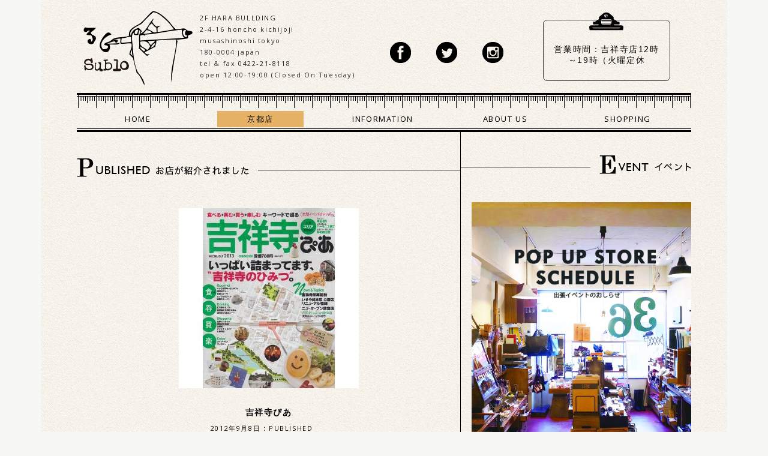

--- FILE ---
content_type: text/html; charset=UTF-8
request_url: http://www.sublo.net/%E5%90%89%E7%A5%A5%E5%AF%BA%E3%81%B4%E3%81%82/
body_size: 243482
content:
<!DOCTYPE html>
<!--[if IE 7]>
<html class="ie ie7" lang="ja">
<![endif]-->
<!--[if IE 8]>
<html class="ie ie8" lang="ja">
<![endif]-->
<!--[if !(IE 7) & !(IE 8)]><!-->
<html lang="ja">
<!--<![endif]-->
    <head>
	<meta charset="UTF-8">
	<meta name="viewport" content="width=device-width, initial-scale=1.0,user-scalable=no" />
    <meta name="format-detection" content="telephone=no" />
<meta http-equiv="X-UA-Compatible" content="IE=edge" />
	<title>吉祥寺ぴあ | 36 Sublo サブロ</title>
	<link rel="profile" href="http://gmpg.org/xfn/11">
	<link rel="pingback" href="http://www.sublo.net/sublohp/xmlrpc.php">
	<!--[if lt IE 9]>
	<script src="http://www.sublo.net/sublohp/wp-content/themes/twentyfourteen/js/html5.js"></script>
	<![endif]-->
	<meta name='robots' content='max-image-preview:large' />
	<style>img:is([sizes="auto" i], [sizes^="auto," i]) { contain-intrinsic-size: 3000px 1500px }</style>
	<link rel='dns-prefetch' href='//maxcdn.bootstrapcdn.com' />
<link rel='dns-prefetch' href='//fonts.googleapis.com' />
<link rel="alternate" type="application/rss+xml" title="36 Sublo サブロ &raquo; フィード" href="http://www.sublo.net/feed/" />
		<!-- This site uses the Google Analytics by MonsterInsights plugin v9.11.1 - Using Analytics tracking - https://www.monsterinsights.com/ -->
		<!-- Note: MonsterInsights is not currently configured on this site. The site owner needs to authenticate with Google Analytics in the MonsterInsights settings panel. -->
					<!-- No tracking code set -->
				<!-- / Google Analytics by MonsterInsights -->
		<script type="text/javascript">
/* <![CDATA[ */
window._wpemojiSettings = {"baseUrl":"https:\/\/s.w.org\/images\/core\/emoji\/15.0.3\/72x72\/","ext":".png","svgUrl":"https:\/\/s.w.org\/images\/core\/emoji\/15.0.3\/svg\/","svgExt":".svg","source":{"concatemoji":"http:\/\/www.sublo.net\/sublohp\/wp-includes\/js\/wp-emoji-release.min.js"}};
/*! This file is auto-generated */
!function(i,n){var o,s,e;function c(e){try{var t={supportTests:e,timestamp:(new Date).valueOf()};sessionStorage.setItem(o,JSON.stringify(t))}catch(e){}}function p(e,t,n){e.clearRect(0,0,e.canvas.width,e.canvas.height),e.fillText(t,0,0);var t=new Uint32Array(e.getImageData(0,0,e.canvas.width,e.canvas.height).data),r=(e.clearRect(0,0,e.canvas.width,e.canvas.height),e.fillText(n,0,0),new Uint32Array(e.getImageData(0,0,e.canvas.width,e.canvas.height).data));return t.every(function(e,t){return e===r[t]})}function u(e,t,n){switch(t){case"flag":return n(e,"\ud83c\udff3\ufe0f\u200d\u26a7\ufe0f","\ud83c\udff3\ufe0f\u200b\u26a7\ufe0f")?!1:!n(e,"\ud83c\uddfa\ud83c\uddf3","\ud83c\uddfa\u200b\ud83c\uddf3")&&!n(e,"\ud83c\udff4\udb40\udc67\udb40\udc62\udb40\udc65\udb40\udc6e\udb40\udc67\udb40\udc7f","\ud83c\udff4\u200b\udb40\udc67\u200b\udb40\udc62\u200b\udb40\udc65\u200b\udb40\udc6e\u200b\udb40\udc67\u200b\udb40\udc7f");case"emoji":return!n(e,"\ud83d\udc26\u200d\u2b1b","\ud83d\udc26\u200b\u2b1b")}return!1}function f(e,t,n){var r="undefined"!=typeof WorkerGlobalScope&&self instanceof WorkerGlobalScope?new OffscreenCanvas(300,150):i.createElement("canvas"),a=r.getContext("2d",{willReadFrequently:!0}),o=(a.textBaseline="top",a.font="600 32px Arial",{});return e.forEach(function(e){o[e]=t(a,e,n)}),o}function t(e){var t=i.createElement("script");t.src=e,t.defer=!0,i.head.appendChild(t)}"undefined"!=typeof Promise&&(o="wpEmojiSettingsSupports",s=["flag","emoji"],n.supports={everything:!0,everythingExceptFlag:!0},e=new Promise(function(e){i.addEventListener("DOMContentLoaded",e,{once:!0})}),new Promise(function(t){var n=function(){try{var e=JSON.parse(sessionStorage.getItem(o));if("object"==typeof e&&"number"==typeof e.timestamp&&(new Date).valueOf()<e.timestamp+604800&&"object"==typeof e.supportTests)return e.supportTests}catch(e){}return null}();if(!n){if("undefined"!=typeof Worker&&"undefined"!=typeof OffscreenCanvas&&"undefined"!=typeof URL&&URL.createObjectURL&&"undefined"!=typeof Blob)try{var e="postMessage("+f.toString()+"("+[JSON.stringify(s),u.toString(),p.toString()].join(",")+"));",r=new Blob([e],{type:"text/javascript"}),a=new Worker(URL.createObjectURL(r),{name:"wpTestEmojiSupports"});return void(a.onmessage=function(e){c(n=e.data),a.terminate(),t(n)})}catch(e){}c(n=f(s,u,p))}t(n)}).then(function(e){for(var t in e)n.supports[t]=e[t],n.supports.everything=n.supports.everything&&n.supports[t],"flag"!==t&&(n.supports.everythingExceptFlag=n.supports.everythingExceptFlag&&n.supports[t]);n.supports.everythingExceptFlag=n.supports.everythingExceptFlag&&!n.supports.flag,n.DOMReady=!1,n.readyCallback=function(){n.DOMReady=!0}}).then(function(){return e}).then(function(){var e;n.supports.everything||(n.readyCallback(),(e=n.source||{}).concatemoji?t(e.concatemoji):e.wpemoji&&e.twemoji&&(t(e.twemoji),t(e.wpemoji)))}))}((window,document),window._wpemojiSettings);
/* ]]> */
</script>
<link rel='stylesheet' id='cudazi-scroll-to-top-style-css' href='http://www.sublo.net/sublohp/wp-content/plugins/cudazi-scroll-to-top/css/widget.css' type='text/css' media='all' />
<link rel='stylesheet' id='sbr_styles-css' href='http://www.sublo.net/sublohp/wp-content/plugins/reviews-feed/assets/css/sbr-styles.css' type='text/css' media='all' />
<link rel='stylesheet' id='sbi_styles-css' href='http://www.sublo.net/sublohp/wp-content/plugins/instagram-feed/css/legacy/sbi-styles.min.css' type='text/css' media='all' />
<style id='wp-emoji-styles-inline-css' type='text/css'>

	img.wp-smiley, img.emoji {
		display: inline !important;
		border: none !important;
		box-shadow: none !important;
		height: 1em !important;
		width: 1em !important;
		margin: 0 0.07em !important;
		vertical-align: -0.1em !important;
		background: none !important;
		padding: 0 !important;
	}
</style>
<link rel='stylesheet' id='wp-block-library-css' href='http://www.sublo.net/sublohp/wp-includes/css/dist/block-library/style.min.css' type='text/css' media='all' />
<style id='classic-theme-styles-inline-css' type='text/css'>
/*! This file is auto-generated */
.wp-block-button__link{color:#fff;background-color:#32373c;border-radius:9999px;box-shadow:none;text-decoration:none;padding:calc(.667em + 2px) calc(1.333em + 2px);font-size:1.125em}.wp-block-file__button{background:#32373c;color:#fff;text-decoration:none}
</style>
<style id='global-styles-inline-css' type='text/css'>
:root{--wp--preset--aspect-ratio--square: 1;--wp--preset--aspect-ratio--4-3: 4/3;--wp--preset--aspect-ratio--3-4: 3/4;--wp--preset--aspect-ratio--3-2: 3/2;--wp--preset--aspect-ratio--2-3: 2/3;--wp--preset--aspect-ratio--16-9: 16/9;--wp--preset--aspect-ratio--9-16: 9/16;--wp--preset--color--black: #000000;--wp--preset--color--cyan-bluish-gray: #abb8c3;--wp--preset--color--white: #ffffff;--wp--preset--color--pale-pink: #f78da7;--wp--preset--color--vivid-red: #cf2e2e;--wp--preset--color--luminous-vivid-orange: #ff6900;--wp--preset--color--luminous-vivid-amber: #fcb900;--wp--preset--color--light-green-cyan: #7bdcb5;--wp--preset--color--vivid-green-cyan: #00d084;--wp--preset--color--pale-cyan-blue: #8ed1fc;--wp--preset--color--vivid-cyan-blue: #0693e3;--wp--preset--color--vivid-purple: #9b51e0;--wp--preset--gradient--vivid-cyan-blue-to-vivid-purple: linear-gradient(135deg,rgba(6,147,227,1) 0%,rgb(155,81,224) 100%);--wp--preset--gradient--light-green-cyan-to-vivid-green-cyan: linear-gradient(135deg,rgb(122,220,180) 0%,rgb(0,208,130) 100%);--wp--preset--gradient--luminous-vivid-amber-to-luminous-vivid-orange: linear-gradient(135deg,rgba(252,185,0,1) 0%,rgba(255,105,0,1) 100%);--wp--preset--gradient--luminous-vivid-orange-to-vivid-red: linear-gradient(135deg,rgba(255,105,0,1) 0%,rgb(207,46,46) 100%);--wp--preset--gradient--very-light-gray-to-cyan-bluish-gray: linear-gradient(135deg,rgb(238,238,238) 0%,rgb(169,184,195) 100%);--wp--preset--gradient--cool-to-warm-spectrum: linear-gradient(135deg,rgb(74,234,220) 0%,rgb(151,120,209) 20%,rgb(207,42,186) 40%,rgb(238,44,130) 60%,rgb(251,105,98) 80%,rgb(254,248,76) 100%);--wp--preset--gradient--blush-light-purple: linear-gradient(135deg,rgb(255,206,236) 0%,rgb(152,150,240) 100%);--wp--preset--gradient--blush-bordeaux: linear-gradient(135deg,rgb(254,205,165) 0%,rgb(254,45,45) 50%,rgb(107,0,62) 100%);--wp--preset--gradient--luminous-dusk: linear-gradient(135deg,rgb(255,203,112) 0%,rgb(199,81,192) 50%,rgb(65,88,208) 100%);--wp--preset--gradient--pale-ocean: linear-gradient(135deg,rgb(255,245,203) 0%,rgb(182,227,212) 50%,rgb(51,167,181) 100%);--wp--preset--gradient--electric-grass: linear-gradient(135deg,rgb(202,248,128) 0%,rgb(113,206,126) 100%);--wp--preset--gradient--midnight: linear-gradient(135deg,rgb(2,3,129) 0%,rgb(40,116,252) 100%);--wp--preset--font-size--small: 13px;--wp--preset--font-size--medium: 20px;--wp--preset--font-size--large: 36px;--wp--preset--font-size--x-large: 42px;--wp--preset--spacing--20: 0.44rem;--wp--preset--spacing--30: 0.67rem;--wp--preset--spacing--40: 1rem;--wp--preset--spacing--50: 1.5rem;--wp--preset--spacing--60: 2.25rem;--wp--preset--spacing--70: 3.38rem;--wp--preset--spacing--80: 5.06rem;--wp--preset--shadow--natural: 6px 6px 9px rgba(0, 0, 0, 0.2);--wp--preset--shadow--deep: 12px 12px 50px rgba(0, 0, 0, 0.4);--wp--preset--shadow--sharp: 6px 6px 0px rgba(0, 0, 0, 0.2);--wp--preset--shadow--outlined: 6px 6px 0px -3px rgba(255, 255, 255, 1), 6px 6px rgba(0, 0, 0, 1);--wp--preset--shadow--crisp: 6px 6px 0px rgba(0, 0, 0, 1);}:where(.is-layout-flex){gap: 0.5em;}:where(.is-layout-grid){gap: 0.5em;}body .is-layout-flex{display: flex;}.is-layout-flex{flex-wrap: wrap;align-items: center;}.is-layout-flex > :is(*, div){margin: 0;}body .is-layout-grid{display: grid;}.is-layout-grid > :is(*, div){margin: 0;}:where(.wp-block-columns.is-layout-flex){gap: 2em;}:where(.wp-block-columns.is-layout-grid){gap: 2em;}:where(.wp-block-post-template.is-layout-flex){gap: 1.25em;}:where(.wp-block-post-template.is-layout-grid){gap: 1.25em;}.has-black-color{color: var(--wp--preset--color--black) !important;}.has-cyan-bluish-gray-color{color: var(--wp--preset--color--cyan-bluish-gray) !important;}.has-white-color{color: var(--wp--preset--color--white) !important;}.has-pale-pink-color{color: var(--wp--preset--color--pale-pink) !important;}.has-vivid-red-color{color: var(--wp--preset--color--vivid-red) !important;}.has-luminous-vivid-orange-color{color: var(--wp--preset--color--luminous-vivid-orange) !important;}.has-luminous-vivid-amber-color{color: var(--wp--preset--color--luminous-vivid-amber) !important;}.has-light-green-cyan-color{color: var(--wp--preset--color--light-green-cyan) !important;}.has-vivid-green-cyan-color{color: var(--wp--preset--color--vivid-green-cyan) !important;}.has-pale-cyan-blue-color{color: var(--wp--preset--color--pale-cyan-blue) !important;}.has-vivid-cyan-blue-color{color: var(--wp--preset--color--vivid-cyan-blue) !important;}.has-vivid-purple-color{color: var(--wp--preset--color--vivid-purple) !important;}.has-black-background-color{background-color: var(--wp--preset--color--black) !important;}.has-cyan-bluish-gray-background-color{background-color: var(--wp--preset--color--cyan-bluish-gray) !important;}.has-white-background-color{background-color: var(--wp--preset--color--white) !important;}.has-pale-pink-background-color{background-color: var(--wp--preset--color--pale-pink) !important;}.has-vivid-red-background-color{background-color: var(--wp--preset--color--vivid-red) !important;}.has-luminous-vivid-orange-background-color{background-color: var(--wp--preset--color--luminous-vivid-orange) !important;}.has-luminous-vivid-amber-background-color{background-color: var(--wp--preset--color--luminous-vivid-amber) !important;}.has-light-green-cyan-background-color{background-color: var(--wp--preset--color--light-green-cyan) !important;}.has-vivid-green-cyan-background-color{background-color: var(--wp--preset--color--vivid-green-cyan) !important;}.has-pale-cyan-blue-background-color{background-color: var(--wp--preset--color--pale-cyan-blue) !important;}.has-vivid-cyan-blue-background-color{background-color: var(--wp--preset--color--vivid-cyan-blue) !important;}.has-vivid-purple-background-color{background-color: var(--wp--preset--color--vivid-purple) !important;}.has-black-border-color{border-color: var(--wp--preset--color--black) !important;}.has-cyan-bluish-gray-border-color{border-color: var(--wp--preset--color--cyan-bluish-gray) !important;}.has-white-border-color{border-color: var(--wp--preset--color--white) !important;}.has-pale-pink-border-color{border-color: var(--wp--preset--color--pale-pink) !important;}.has-vivid-red-border-color{border-color: var(--wp--preset--color--vivid-red) !important;}.has-luminous-vivid-orange-border-color{border-color: var(--wp--preset--color--luminous-vivid-orange) !important;}.has-luminous-vivid-amber-border-color{border-color: var(--wp--preset--color--luminous-vivid-amber) !important;}.has-light-green-cyan-border-color{border-color: var(--wp--preset--color--light-green-cyan) !important;}.has-vivid-green-cyan-border-color{border-color: var(--wp--preset--color--vivid-green-cyan) !important;}.has-pale-cyan-blue-border-color{border-color: var(--wp--preset--color--pale-cyan-blue) !important;}.has-vivid-cyan-blue-border-color{border-color: var(--wp--preset--color--vivid-cyan-blue) !important;}.has-vivid-purple-border-color{border-color: var(--wp--preset--color--vivid-purple) !important;}.has-vivid-cyan-blue-to-vivid-purple-gradient-background{background: var(--wp--preset--gradient--vivid-cyan-blue-to-vivid-purple) !important;}.has-light-green-cyan-to-vivid-green-cyan-gradient-background{background: var(--wp--preset--gradient--light-green-cyan-to-vivid-green-cyan) !important;}.has-luminous-vivid-amber-to-luminous-vivid-orange-gradient-background{background: var(--wp--preset--gradient--luminous-vivid-amber-to-luminous-vivid-orange) !important;}.has-luminous-vivid-orange-to-vivid-red-gradient-background{background: var(--wp--preset--gradient--luminous-vivid-orange-to-vivid-red) !important;}.has-very-light-gray-to-cyan-bluish-gray-gradient-background{background: var(--wp--preset--gradient--very-light-gray-to-cyan-bluish-gray) !important;}.has-cool-to-warm-spectrum-gradient-background{background: var(--wp--preset--gradient--cool-to-warm-spectrum) !important;}.has-blush-light-purple-gradient-background{background: var(--wp--preset--gradient--blush-light-purple) !important;}.has-blush-bordeaux-gradient-background{background: var(--wp--preset--gradient--blush-bordeaux) !important;}.has-luminous-dusk-gradient-background{background: var(--wp--preset--gradient--luminous-dusk) !important;}.has-pale-ocean-gradient-background{background: var(--wp--preset--gradient--pale-ocean) !important;}.has-electric-grass-gradient-background{background: var(--wp--preset--gradient--electric-grass) !important;}.has-midnight-gradient-background{background: var(--wp--preset--gradient--midnight) !important;}.has-small-font-size{font-size: var(--wp--preset--font-size--small) !important;}.has-medium-font-size{font-size: var(--wp--preset--font-size--medium) !important;}.has-large-font-size{font-size: var(--wp--preset--font-size--large) !important;}.has-x-large-font-size{font-size: var(--wp--preset--font-size--x-large) !important;}
:where(.wp-block-post-template.is-layout-flex){gap: 1.25em;}:where(.wp-block-post-template.is-layout-grid){gap: 1.25em;}
:where(.wp-block-columns.is-layout-flex){gap: 2em;}:where(.wp-block-columns.is-layout-grid){gap: 2em;}
:root :where(.wp-block-pullquote){font-size: 1.5em;line-height: 1.6;}
</style>
<link rel='stylesheet' id='contact-form-7-css' href='http://www.sublo.net/sublohp/wp-content/plugins/contact-form-7/includes/css/styles.css' type='text/css' media='all' />
<link rel='stylesheet' id='ctf_styles-css' href='http://www.sublo.net/sublohp/wp-content/plugins/custom-twitter-feeds/css/ctf-styles.min.css' type='text/css' media='all' />
<link rel='stylesheet' id='fancybox-for-wp-css' href='http://www.sublo.net/sublohp/wp-content/plugins/fancybox-for-wordpress/assets/css/fancybox.css' type='text/css' media='all' />
<link rel='stylesheet' id='cff-css' href='http://www.sublo.net/sublohp/wp-content/plugins/custom-facebook-feed/assets/css/cff-style.min.css' type='text/css' media='all' />
<link rel='stylesheet' id='sb-font-awesome-css' href='https://maxcdn.bootstrapcdn.com/font-awesome/4.7.0/css/font-awesome.min.css' type='text/css' media='all' />
<link rel='stylesheet' id='twentyfourteen-lato-css' href='//fonts.googleapis.com/css?family=Lato%3A300%2C400%2C700%2C900%2C300italic%2C400italic%2C700italic' type='text/css' media='all' />
<link rel='stylesheet' id='genericons-css' href='http://www.sublo.net/sublohp/wp-content/themes/twentyfourteen/genericons/genericons.css' type='text/css' media='all' />
<link rel='stylesheet' id='twentyfourteen-style-css' href='http://www.sublo.net/sublohp/wp-content/themes/twentyfourteen/style.css' type='text/css' media='all' />
<!--[if lt IE 9]>
<link rel='stylesheet' id='twentyfourteen-ie-css' href='http://www.sublo.net/sublohp/wp-content/themes/twentyfourteen/css/ie.css' type='text/css' media='all' />
<![endif]-->
<style id='akismet-widget-style-inline-css' type='text/css'>

			.a-stats {
				--akismet-color-mid-green: #357b49;
				--akismet-color-white: #fff;
				--akismet-color-light-grey: #f6f7f7;

				max-width: 350px;
				width: auto;
			}

			.a-stats * {
				all: unset;
				box-sizing: border-box;
			}

			.a-stats strong {
				font-weight: 600;
			}

			.a-stats a.a-stats__link,
			.a-stats a.a-stats__link:visited,
			.a-stats a.a-stats__link:active {
				background: var(--akismet-color-mid-green);
				border: none;
				box-shadow: none;
				border-radius: 8px;
				color: var(--akismet-color-white);
				cursor: pointer;
				display: block;
				font-family: -apple-system, BlinkMacSystemFont, 'Segoe UI', 'Roboto', 'Oxygen-Sans', 'Ubuntu', 'Cantarell', 'Helvetica Neue', sans-serif;
				font-weight: 500;
				padding: 12px;
				text-align: center;
				text-decoration: none;
				transition: all 0.2s ease;
			}

			/* Extra specificity to deal with TwentyTwentyOne focus style */
			.widget .a-stats a.a-stats__link:focus {
				background: var(--akismet-color-mid-green);
				color: var(--akismet-color-white);
				text-decoration: none;
			}

			.a-stats a.a-stats__link:hover {
				filter: brightness(110%);
				box-shadow: 0 4px 12px rgba(0, 0, 0, 0.06), 0 0 2px rgba(0, 0, 0, 0.16);
			}

			.a-stats .count {
				color: var(--akismet-color-white);
				display: block;
				font-size: 1.5em;
				line-height: 1.4;
				padding: 0 13px;
				white-space: nowrap;
			}
		
</style>
<script type="text/javascript" src="http://www.sublo.net/sublohp/wp-includes/js/jquery/jquery.min.js" id="jquery-core-js"></script>
<script type="text/javascript" src="http://www.sublo.net/sublohp/wp-includes/js/jquery/jquery-migrate.min.js" id="jquery-migrate-js"></script>
<script type="text/javascript" src="http://www.sublo.net/sublohp/wp-content/plugins/cudazi-scroll-to-top/js/widget.js" id="cudazi-scroll-to-top-script-js"></script>
<script type="text/javascript" src="http://www.sublo.net/sublohp/wp-content/plugins/fancybox-for-wordpress/assets/js/purify.min.js" id="purify-js"></script>
<script type="text/javascript" src="http://www.sublo.net/sublohp/wp-content/plugins/fancybox-for-wordpress/assets/js/jquery.fancybox.js" id="fancybox-for-wp-js"></script>
<link rel="https://api.w.org/" href="http://www.sublo.net/wp-json/" /><link rel="alternate" title="JSON" type="application/json" href="http://www.sublo.net/wp-json/wp/v2/posts/315" /><link rel="EditURI" type="application/rsd+xml" title="RSD" href="http://www.sublo.net/sublohp/xmlrpc.php?rsd" />
<link rel="canonical" href="http://www.sublo.net/%e5%90%89%e7%a5%a5%e5%af%ba%e3%81%b4%e3%81%82/" />
<link rel='shortlink' href='http://www.sublo.net/?p=315' />
<link rel="alternate" title="oEmbed (JSON)" type="application/json+oembed" href="http://www.sublo.net/wp-json/oembed/1.0/embed?url=http%3A%2F%2Fwww.sublo.net%2F%25e5%2590%2589%25e7%25a5%25a5%25e5%25af%25ba%25e3%2581%25b4%25e3%2581%2582%2F" />
<link rel="alternate" title="oEmbed (XML)" type="text/xml+oembed" href="http://www.sublo.net/wp-json/oembed/1.0/embed?url=http%3A%2F%2Fwww.sublo.net%2F%25e5%2590%2589%25e7%25a5%25a5%25e5%25af%25ba%25e3%2581%25b4%25e3%2581%2582%2F&#038;format=xml" />

<!-- Fancybox for WordPress v3.3.5 -->
<style type="text/css">
	.fancybox-slide--image .fancybox-content{background-color: #FFFFFF}div.fancybox-caption{display:none !important;}
	
	img.fancybox-image{border-width:10px;border-color:#FFFFFF;border-style:solid;}
	div.fancybox-bg{background-color:rgba(102,102,102,0.3);opacity:1 !important;}div.fancybox-content{border-color:#FFFFFF}
	div#fancybox-title{background-color:#FFFFFF}
	div.fancybox-content{background-color:#FFFFFF}
	div#fancybox-title-inside{color:#333333}
	
	
	
	div.fancybox-caption p.caption-title{display:inline-block}
	div.fancybox-caption p.caption-title{font-size:14px}
	div.fancybox-caption p.caption-title{color:#333333}
	div.fancybox-caption {color:#333333}div.fancybox-caption p.caption-title {background:#fff; width:auto;padding:10px 30px;}div.fancybox-content p.caption-title{color:#333333;margin: 0;padding: 5px 0;}body.fancybox-active .fancybox-container .fancybox-stage .fancybox-content .fancybox-close-small{display:block;}
</style><script type="text/javascript">
	jQuery(function () {

		var mobileOnly = false;
		
		if (mobileOnly) {
			return;
		}

		jQuery.fn.getTitle = function () { // Copy the title of every IMG tag and add it to its parent A so that fancybox can show titles
			var arr = jQuery("a[data-fancybox]");
									jQuery.each(arr, function() {
										var title = jQuery(this).children("img").attr("title");
										var caption = jQuery(this).next("figcaption").html();
                                        if(caption && title){jQuery(this).attr("title",title+" " + caption)}else if(title){ jQuery(this).attr("title",title);}else if(caption){jQuery(this).attr("title",caption);}
									});			}

		// Supported file extensions

				var thumbnails = jQuery("a:has(img)").not(".nolightbox").not('.envira-gallery-link').not('.ngg-simplelightbox').filter(function () {
			return /\.(jpe?g|png|gif|mp4|webp|bmp|pdf)(\?[^/]*)*$/i.test(jQuery(this).attr('href'))
		});
		

		// Add data-type iframe for links that are not images or videos.
		var iframeLinks = jQuery('.fancyboxforwp').filter(function () {
			return !/\.(jpe?g|png|gif|mp4|webp|bmp|pdf)(\?[^/]*)*$/i.test(jQuery(this).attr('href'))
		}).filter(function () {
			return !/vimeo|youtube/i.test(jQuery(this).attr('href'))
		});
		iframeLinks.attr({"data-type": "iframe"}).getTitle();

				// Gallery All
		thumbnails.addClass("fancyboxforwp").attr("data-fancybox", "gallery").getTitle();
		iframeLinks.attr({"data-fancybox": "gallery"}).getTitle();

		// Gallery type NONE
		
		// Call fancybox and apply it on any link with a rel atribute that starts with "fancybox", with the options set on the admin panel
		jQuery("a.fancyboxforwp").fancyboxforwp({
			loop: false,
			smallBtn: true,
			zoomOpacity: "auto",
			animationEffect: "fade",
			animationDuration: 500,
			transitionEffect: "fade",
			transitionDuration: "300",
			overlayShow: true,
			overlayOpacity: "0.3",
			titleShow: true,
			titlePosition: "inside",
			keyboard: true,
			showCloseButton: true,
			arrows: true,
			clickContent:false,
			clickSlide: "close",
			mobile: {
				clickContent: function (current, event) {
					return current.type === "image" ? "toggleControls" : false;
				},
				clickSlide: function (current, event) {
					return current.type === "image" ? "close" : "close";
				},
			},
			wheel: false,
			toolbar: true,
			preventCaptionOverlap: true,
			onInit: function() { },			onDeactivate
	: function() { },		beforeClose: function() { },			afterShow: function(instance) { jQuery( ".fancybox-image" ).on("click", function( ){ ( instance.isScaledDown() ) ? instance.scaleToActual() : instance.scaleToFit() }) },				afterClose: function() { },					caption : function( instance, item ) {var title ="";if("undefined" != typeof jQuery(this).context ){var title = jQuery(this).context.title;} else { var title = ("undefined" != typeof jQuery(this).attr("title")) ? jQuery(this).attr("title") : false;}var caption = jQuery(this).data('caption') || '';if ( item.type === 'image' && title.length ) {caption = (caption.length ? caption + '<br />' : '') + '<p class="caption-title">'+title+'</p>' ;}return caption;},
		afterLoad : function( instance, current ) {current.$content.append('<div class=\"fancybox-custom-caption inside-caption\" style=\" position: absolute;left:0;right:0;color:#000;margin:0 auto;bottom:0;text-align:center;background-color:#FFFFFF \">' + current.opts.caption + '</div>');},
			})
		;

			})
</script>
<!-- END Fancybox for WordPress -->
<!-- Instagram Feed CSS -->
<style type="text/css">
#sb_instagram .sb_instagram_header .sbi_header_img, .sb_instagram_header .sbi_header_img {
    float: left;
    position: relative;
    width: 50px;
   　margin: 0 0 0 0 ; 
    overflow: hidden;
    -moz-border-radius: 40px;
    -webkit-border-radius: 40px;
    border-radius: 40px;
}
</style>

<!-- BEGIN: WP Social Bookmarking Light HEAD --><script>
    (function (d, s, id) {
        var js, fjs = d.getElementsByTagName(s)[0];
        if (d.getElementById(id)) return;
        js = d.createElement(s);
        js.id = id;
        js.src = "//connect.facebook.net/ja_JP/sdk.js#xfbml=1&version=v2.7";
        fjs.parentNode.insertBefore(js, fjs);
    }(document, 'script', 'facebook-jssdk'));
</script>
<style type="text/css">.wp_social_bookmarking_light {
	margin-top:20px;
}
	


.wp_social_bookmarking_light div{
    float: left !important;
    border: 0 !important;
    padding: 0 !important;
    margin: 0 5px 0px 0 !important;
    min-height: 30px !important;
    line-height: 18px !important;
    text-indent: 0 !important;
}


.wp_social_bookmarking_light img{
    border: 0 !important;
    padding: 0;
    margin: 0;
    vertical-align: top !important;
}
.wp_social_bookmarking_light_clear{
    clear: both !important;
}
#fb-root{
    display: none;
}
.wsbl_twitter{
  width:75px !important;;
 text-align: center;
}
.wsbl_facebook_like iframe{
    max-width: 145px !important;
}

.wsbl_facebook_share{
    max-width: 145px !important;
}


@media (min-width: 768px) {
.wp_social_bookmarking_light div{
    float: left !important;
    border: 0 !important;
    padding: 0 !important;
    margin: 0 5px 0px 0 !important;
    min-height: 30px !important;
    line-height: 18px !important;
    text-indent: 0 !important;
}

.entry-singlerecomend-content  .wp_social_bookmarking_light{
	padding: 30px 113px 20px 113px !important;
	}
.entry-pub-content .wp_social_bookmarking_light {
	padding: 30px 143px 20px 143px !important;
	}

}
</style>
<!-- END: WP Social Bookmarking Light HEAD -->
<link rel="icon" href="http://www.sublo.net/sublohp/wp-content/uploads/2025/03/favicon.png" sizes="32x32" />
<link rel="icon" href="http://www.sublo.net/sublohp/wp-content/uploads/2025/03/favicon.png" sizes="192x192" />
<link rel="apple-touch-icon" href="http://www.sublo.net/sublohp/wp-content/uploads/2025/03/favicon.png" />
<meta name="msapplication-TileImage" content="http://www.sublo.net/sublohp/wp-content/uploads/2025/03/favicon.png" />
    

                
            <script src="http://www.sublo.net/sublohp/wp-content/themes/twentyfourteen/js/inewsticker.js"></script>
            <script>

jQuery(document).ready(function($){
    jQuery('.fade').inewsticker({
		speed       : 3000,
		effect      : 'fade',
		dir         : 'ltr',
		font_size   : 13,
		color       : '#fff',
		font_family : "NotoSansCJKjp-DemiLight','Helvetica','ヒラギノ角ゴ Pro W3','Monaco','Hiragino Kaku Gothic Pro','メイリオ',Meiryo,'ＭＳ Ｐゴシック','MS PGothic',sans-serif",
		delay_after : 1000		
	});
	jQuery('.slide').inewsticker({
		speed       : 2500,
		effect      : 'slide',
		dir         : 'ltr',
		font_size   : 13,
		color       : '#fff',
		font_family : "NotoSansCJKjp-DemiLight','Helvetica','ヒラギノ角ゴ Pro W3','Monaco','Hiragino Kaku Gothic Pro','メイリオ',Meiryo,'ＭＳ Ｐゴシック','MS PGothic',sans-serif",
		delay_after : 1000						
	});
	jQuery('.typing').inewsticker({
		speed           : 200,
		effect          : 'typing',
		dir             : 'ltr',
		font_size       : 14,
		color           : '#000',
		font_family     : "NotoSansCJKjp-DemiLight','Helvetica','ヒラギノ角ゴ Pro W3','Monaco','Hiragino Kaku Gothic Pro','メイリオ',Meiryo,'ＭＳ Ｐゴシック','MS PGothic',sans-serif",
		delay_after : 5000,

				
	});
});	
</script>
          
    <link href='http://fonts.googleapis.com/css?family=Open+Sans' rel='stylesheet' type='text/css'>
    
</head>

<body class="post-template-default single single-post postid-315 single-format-standard masthead-fixed full-width footer-widgets singular">
<div id="page" class="hfeed site">
<div class="contentmain">
	
<header id="masthead" class="site-header" role="banner">

		<div class="header-main cf">
			<h1 class="site-title"><a href="http://www.sublo.net/" rel="home">36 Sublo サブロ</a></h1>
            
<div class="address">2F HARA BULLDING<br />
2-4-16 honcho kichijoji<br />
musashinoshi tokyo <br />
180-0004 japan<br />
tel & fax 0422-21-8118<br />
open 12:00-19:00 (Closed On Tuesday)</div>

<nav id="sns-navigation" class="cf" role="navigation">
        <div class="menu-sns-container"><ul id="menu-sns" class="nav-snsmenu"><li id="menu-item-431" class="fbmenu menu-item menu-item-type-custom menu-item-object-custom menu-item-431"><a target="_blank" href="https://www.facebook.com/36Sublo" title="facebook"><img src="http://www.sublo.net/sublohp/wp-content/themes/twentyfourteen/images/fb.png" alt="*" /></a></li>
<li id="menu-item-432" class="twmenu menu-item menu-item-type-custom menu-item-object-custom menu-item-432"><a target="_blank" href="https://twitter.com/36Sublo" title="twitter"><img src="http://www.sublo.net/sublohp/wp-content/themes/twentyfourteen/images/twitter.png" alt="*" /></a></li>
<li id="menu-item-433" class="instamenu menu-item menu-item-type-custom menu-item-object-custom menu-item-433"><a target="_blank" href="http://instagram.com/36sublo" title="Instagram"><img src="http://www.sublo.net/sublohp/wp-content/themes/twentyfourteen/images/insta.png" alt="*" /></a></li>
</ul></div>			</nav>
            
            <div class="specialwrap">
            <div class="special">
            <div class="spcontent typing">
            <p style="text-align: left;">営業時間：吉祥寺店12時～19時（火曜定休）・京都店11時～18時（火水曜定休） </p>
<div class='wp_social_bookmarking_light'>        <div class="wsbl_hatena_button"><a href="//b.hatena.ne.jp/entry/http://www.sublo.net/special2/" class="hatena-bookmark-button" data-hatena-bookmark-title="SPECIAL2" data-hatena-bookmark-layout="simple-balloon" title="このエントリーをはてなブックマークに追加"> <img decoding="async" src="//b.hatena.ne.jp/images/entry-button/button-only@2x.png" alt="このエントリーをはてなブックマークに追加" width="20" height="20" style="border: none;" /></a><script type="text/javascript" src="//b.hatena.ne.jp/js/bookmark_button.js" charset="utf-8" async="async"></script></div>        <div class="wsbl_facebook_share"><div class="fb-share-button" data-href="http://www.sublo.net/special2/" data-width="100" data-type="button_count"></div></div>        <div class="wsbl_twitter"><a href="https://twitter.com/share" class="twitter-share-button" data-url="http://www.sublo.net/special2/" data-text="SPECIAL2" data-lang="ja">Tweet</a></div>        <div class="wsbl_line"><a href='http://line.me/R/msg/text/?SPECIAL2%0D%0Ahttp%3A%2F%2Fwww.sublo.net%2Fspecial2%2F' title='LINEで送る' rel=nofollow class='wp_social_bookmarking_light_a' ><img src='http://www.sublo.net/sublohp/wp-content/plugins/wp-social-bookmarking-light/public/images/line88x20.png' alt='LINEで送る' title='LINEで送る' width='88' height='20' class='wp_social_bookmarking_light_img' /></a></div></div>
<br class='wp_social_bookmarking_light_clear' />


            </div>
  
            </div>
            </div>
			
		</div>
   
        
        <nav id="primary-navigation" class="site-navigation primary-navigation" role="navigation">
				<!--<button class="menu-toggle">--><!--</button>-->
				<!--<a class="screen-reader-text skip-link" href="#content">--><!--</a>-->
				<div class="menu-common-menu-container"><ul id="menu-common-menu" class="nav-commonmenu"><li id="menu-item-424" class="homemenu menu-item menu-item-type-custom menu-item-object-custom menu-item-home menu-item-424"><a href="http://www.sublo.net/" title="ホーム">HOME</a></li>
<li id="menu-item-5149" class="kyotomenu menu-item menu-item-type-post_type menu-item-object-page menu-item-5149"><a href="http://www.sublo.net/kyoto/">京都店</a></li>
<li id="menu-item-425" class="infomenu menu-item menu-item-type-taxonomy menu-item-object-category menu-item-425"><a href="http://www.sublo.net/category/information/" title="infomenu">INFORMATION</a></li>
<li id="menu-item-428" class="aboutmenu menu-item menu-item-type-post_type menu-item-object-page menu-item-428"><a href="http://www.sublo.net/about-us/">ABOUT US</a></li>
<li id="menu-item-430" class="shoppingmenu menu-item menu-item-type-custom menu-item-object-custom menu-item-430"><a target="_blank" href="http://sublo.ocnk.net/" title="サブロのオカイモノコーナー">SHOPPING</a></li>
</ul></div>			
			</nav>

		<!--<div id="search-container" class="search-box-wrapper hide">
			<div class="search-box">-->
							<!--</div>
		</div>-->
	</header><!-- #masthead -->
    
    <!-- mobile -->
    <header class="site-header-mobile">
    <div class="header-main cf">
    <h1 class="site-title"><a href="http://www.sublo.net/" rel="home">sublo</a></h1>
   <nav id="sns-navigation-mobile" class="cf" role="navigation">
        <div class="menu-sns-container"><ul id="menu-sns-1" class="nav-snsmenu"><li class="fbmenu menu-item menu-item-type-custom menu-item-object-custom menu-item-431"><a target="_blank" href="https://www.facebook.com/36Sublo" title="facebook">fb.png</a></li>
<li class="twmenu menu-item menu-item-type-custom menu-item-object-custom menu-item-432"><a target="_blank" href="https://twitter.com/36Sublo" title="twitter">twitter.png</a></li>
<li class="instamenu menu-item menu-item-type-custom menu-item-object-custom menu-item-433"><a target="_blank" href="http://instagram.com/36sublo" title="Instagram">insta.png</a></li>
</ul></div>			</nav>
                        <div class="panel">
                <div class="panel_menu">
    <input type="checkbox" class="check" id="checked">
     <label class="menu-btn" for="checked">
        <span class="bar top"></span>
        <span class="bar middle"></span>
        <span class="bar bottom"></span>
        <span class="menu-btn__text">MENU</span>
    </label>
    <label class="close-menu" for="checked"></label>
					<div class="menu-common-menu-container"><ul id="menu-common-menu-1" class=""><li class="homemenu menu-item menu-item-type-custom menu-item-object-custom menu-item-home menu-item-424"><a href="http://www.sublo.net/" title="ホーム">HOME</a></li>
<li class="kyotomenu menu-item menu-item-type-post_type menu-item-object-page menu-item-5149"><a href="http://www.sublo.net/kyoto/">京都店</a></li>
<li class="infomenu menu-item menu-item-type-taxonomy menu-item-object-category menu-item-425"><a href="http://www.sublo.net/category/information/" title="infomenu">INFORMATION</a></li>
<li class="aboutmenu menu-item menu-item-type-post_type menu-item-object-page menu-item-428"><a href="http://www.sublo.net/about-us/">ABOUT US</a></li>
<li class="shoppingmenu menu-item menu-item-type-custom menu-item-object-custom menu-item-430"><a target="_blank" href="http://sublo.ocnk.net/" title="サブロのオカイモノコーナー">SHOPPING</a></li>
</ul></div>   
                    
</div>
</div>
</div><!--header-main-->  

  <div class="address">
<p>2F HARA BULLDING 2-4-16 honcho kichijoji musashinoshi tokyo 180-0004 japan<br />
tel & fax 0422-21-8118  open 12:00-19:00 (Closed On Tuesday)</p>
</div>   
    </header>     
    
            
            
  
  
  <!--specialwrap-->
<!--    <div class="header-main cf">
</div>-->



 <!--<nav id="primary-navigation" class="" role="">-->
							
			<!--</nav>-->

    
    
     <!-- mobile -->
    

	<div id="main" class="site-main">


<div id="main-content" class="main-content">
	<div id="primary" class="content-area">
		<div id="content" class="site-singlecontent" role="main">
        


						
			
<h1 class="published_single-title">PUBLISHED</h1>             

<article id="post-315" class="post-315 post type-post status-publish format-standard has-post-thumbnail hentry category-published">




<div class="arcwrap">
	
	<div class="post-thumbnail">
	<img width="300" height="300" src="http://www.sublo.net/sublohp/wp-content/uploads/2014/12/61gsjfYO1.jpg" class="attachment-twentyfourteen-full-width size-twentyfourteen-full-width wp-post-image" alt="" decoding="async" fetchpriority="high" srcset="http://www.sublo.net/sublohp/wp-content/uploads/2014/12/61gsjfYO1.jpg 300w, http://www.sublo.net/sublohp/wp-content/uploads/2014/12/61gsjfYO1-150x150.jpg 150w" sizes="(max-width: 300px) 100vw, 300px" />	</div>

	
	<header class="entry-header">
				<!--<div class="entry-meta">
			<span class="cat-links">--><!--</span>
		</div>-->
		<h1 class="entry-pub-title">吉祥寺ぴあ</h1>
       
	<div class="entry-pub-metawrap cf"><div class="entry-meta">2012年9月8日<strong>&nbsp;:&nbsp;</strong></div><div class="cat-links"><a href="http://www.sublo.net/category/published/" rel="category tag">PUBLISHED</a></div>
        </div><!-- .entry-meta -->
	</header><!-- .entry-header -->

		<div class="entry-pub-content">
		<p>★キーワードで綴る吉祥寺 「買う」</p>
<div class="pdt10">Published by<br />ぴあ株式会社</div>
<div class='wp_social_bookmarking_light'>        <div class="wsbl_hatena_button"><a href="//b.hatena.ne.jp/entry/http://www.sublo.net/%e5%90%89%e7%a5%a5%e5%af%ba%e3%81%b4%e3%81%82/" class="hatena-bookmark-button" data-hatena-bookmark-title="吉祥寺ぴあ" data-hatena-bookmark-layout="simple-balloon" title="このエントリーをはてなブックマークに追加"> <img decoding="async" src="//b.hatena.ne.jp/images/entry-button/button-only@2x.png" alt="このエントリーをはてなブックマークに追加" width="20" height="20" style="border: none;" /></a><script type="text/javascript" src="//b.hatena.ne.jp/js/bookmark_button.js" charset="utf-8" async="async"></script></div>        <div class="wsbl_facebook_share"><div class="fb-share-button" data-href="http://www.sublo.net/%e5%90%89%e7%a5%a5%e5%af%ba%e3%81%b4%e3%81%82/" data-width="100" data-type="button_count"></div></div>        <div class="wsbl_twitter"><a href="https://twitter.com/share" class="twitter-share-button" data-url="http://www.sublo.net/%e5%90%89%e7%a5%a5%e5%af%ba%e3%81%b4%e3%81%82/" data-text="吉祥寺ぴあ" data-lang="ja">Tweet</a></div>        <div class="wsbl_line"><a href='http://line.me/R/msg/text/?%E5%90%89%E7%A5%A5%E5%AF%BA%E3%81%B4%E3%81%82%0D%0Ahttp%3A%2F%2Fwww.sublo.net%2F%25e5%2590%2589%25e7%25a5%25a5%25e5%25af%25ba%25e3%2581%25b4%25e3%2581%2582%2F' title='LINEで送る' rel=nofollow class='wp_social_bookmarking_light_a' ><img src='http://www.sublo.net/sublohp/wp-content/plugins/wp-social-bookmarking-light/public/images/line88x20.png' alt='LINEで送る' title='LINEで送る' width='88' height='20' class='wp_social_bookmarking_light_img' /></a></div></div>
<br class='wp_social_bookmarking_light_clear' />
         <div class="fb-page" data-href="https://www.facebook.com/36Sublo" data-small-header="true" data-adapt-container-width="true" data-hide-cover="true" data-show-facepile="false"><div class="fb-xfbml-parse-ignore"><blockquote cite="https://www.facebook.com/36Sublo"><a href="https://www.facebook.com/36Sublo">36 Sublo</a></blockquote></div></div>
	</div><!-- .entry-content -->
	</div>
	</article><!-- #post-## -->
	<nav class="navigation post-navigation" role="navigation">
		<h1 class="screen-reader-text">投稿ナビゲーション</h1>
		<div class="nav-links cf">
        
        
			<div class="meta-nav-pre"><span class="cbk">Pre</span><a href="http://www.sublo.net/hanako-2/" rel="prev">Hanako</a></div><div class="meta-nav-next"><span class="cbk">Next</span><a href="http://www.sublo.net/discover-japan-travel/" rel="next">Discover Japan TRAVEL</a></div>            
		</div><!-- .nav-links -->
	</nav><!-- .navigation -->
			</div><!-- #content -->
	</div><!-- #primary -->
    </div><!-- #main-content -->

  
  
<div id="secondary">

		<!--<h2 class="site-description">--><!--</h2>-->
	
	
		<div id="primary-sidebar" class="primary-sidebar widget-area" role="complementary">
		<aside id="custom_html-3" class="widget_text widget widget_custom_html"><div class="catetitle"><h1 class="widget-title">イベント</h1></div><div class="textwidget custom-html-widget"><div id="slideshowwidget-2"><a target="_blank" href="https://www.instagram.com/p/DFByBv4Tg6B/">
	<img src="http://www.sublo.net/sublohp/wp-content/uploads/2025/03/出張イベントスケジュールバナー-のコピー-1.jpg"
  alt="イベント" /></a>
</div></div></aside><aside id="instagram-feed-widget-2" class="widget widget_instagram-feed-widget"><div class="catetitle"><h1 class="widget-title">インスタグラム</h1></div>
<div id="sb_instagram"  class="sbi sbi_mob_col_1 sbi_tab_col_2 sbi_col_4 sbi_width_resp" style="padding-bottom: 10px;" data-feedid="*1"  data-res="auto" data-cols="4" data-colsmobile="1" data-colstablet="2" data-num="20" data-nummobile="10" data-item-padding="5" data-shortcode-atts="{&quot;feed&quot;:&quot;1&quot;}"  data-postid="315" data-locatornonce="3d9316626c" data-sbi-flags="favorLocal">
	<div class="sb_instagram_header  sbi_medium"   >
	<a class="sbi_header_link" target="_blank" rel="nofollow noopener" href="https://www.instagram.com/36sublo/" title="@36sublo">
		<div class="sbi_header_text sbi_no_bio">
			<div class="sbi_header_img"  data-avatar-url="https://scontent-nrt1-2.cdninstagram.com/v/t51.2885-19/210260662_549078396463438_4783109019491130641_n.jpg?stp=dst-jpg_s206x206_tt6&amp;_nc_cat=105&amp;ccb=1-7&amp;_nc_sid=bf7eb4&amp;_nc_ohc=cilT7EYGAs8Q7kNvgGRBelw&amp;_nc_zt=24&amp;_nc_ht=scontent-nrt1-2.cdninstagram.com&amp;edm=AP4hL3IEAAAA&amp;oh=00_AYA3tB8xW7Mnc40JljhqHAP4as-mi1XVqkstilyta5FAeA&amp;oe=67902089">
									<div class="sbi_header_img_hover"  ><svg class="sbi_new_logo fa-instagram fa-w-14" aria-hidden="true" data-fa-processed="" aria-label="Instagram" data-prefix="fab" data-icon="instagram" role="img" viewBox="0 0 448 512">
	                <path fill="currentColor" d="M224.1 141c-63.6 0-114.9 51.3-114.9 114.9s51.3 114.9 114.9 114.9S339 319.5 339 255.9 287.7 141 224.1 141zm0 189.6c-41.1 0-74.7-33.5-74.7-74.7s33.5-74.7 74.7-74.7 74.7 33.5 74.7 74.7-33.6 74.7-74.7 74.7zm146.4-194.3c0 14.9-12 26.8-26.8 26.8-14.9 0-26.8-12-26.8-26.8s12-26.8 26.8-26.8 26.8 12 26.8 26.8zm76.1 27.2c-1.7-35.9-9.9-67.7-36.2-93.9-26.2-26.2-58-34.4-93.9-36.2-37-2.1-147.9-2.1-184.9 0-35.8 1.7-67.6 9.9-93.9 36.1s-34.4 58-36.2 93.9c-2.1 37-2.1 147.9 0 184.9 1.7 35.9 9.9 67.7 36.2 93.9s58 34.4 93.9 36.2c37 2.1 147.9 2.1 184.9 0 35.9-1.7 67.7-9.9 93.9-36.2 26.2-26.2 34.4-58 36.2-93.9 2.1-37 2.1-147.8 0-184.8zM398.8 388c-7.8 19.6-22.9 34.7-42.6 42.6-29.5 11.7-99.5 9-132.1 9s-102.7 2.6-132.1-9c-19.6-7.8-34.7-22.9-42.6-42.6-11.7-29.5-9-99.5-9-132.1s-2.6-102.7 9-132.1c7.8-19.6 22.9-34.7 42.6-42.6 29.5-11.7 99.5-9 132.1-9s102.7-2.6 132.1 9c19.6 7.8 34.7 22.9 42.6 42.6 11.7 29.5 9 99.5 9 132.1s2.7 102.7-9 132.1z"></path>
	            </svg></div>
					<img  src="https://scontent-nrt1-2.cdninstagram.com/v/t51.2885-19/210260662_549078396463438_4783109019491130641_n.jpg?stp=dst-jpg_s206x206_tt6&amp;_nc_cat=105&amp;ccb=1-7&amp;_nc_sid=bf7eb4&amp;_nc_ohc=cilT7EYGAs8Q7kNvgGRBelw&amp;_nc_zt=24&amp;_nc_ht=scontent-nrt1-2.cdninstagram.com&amp;edm=AP4hL3IEAAAA&amp;oh=00_AYA3tB8xW7Mnc40JljhqHAP4as-mi1XVqkstilyta5FAeA&amp;oe=67902089" alt="36 Sublo （サブロ）" width="50" height="50">
											</div>

			<div class="sbi_feedtheme_header_text">
				<h3>36sublo</h3>
							</div>
		</div>
	</a>
</div>

    <div id="sbi_images"  style="padding: 5px;">
		<div class="sbi_item sbi_type_carousel sbi_new sbi_transition" id="sbi_18062606029896559" data-date="1746240131">
    <div class="sbi_photo_wrap">
        <a class="sbi_photo" href="https://www.instagram.com/p/DJLM92boCbQ/" target="_blank" rel="noopener nofollow" data-full-res="https://scontent-nrt1-1.cdninstagram.com/v/t51.75761-15/495512351_18500772562049328_4531313515797118612_n.jpg?stp=dst-jpg_e35_tt6&#038;_nc_cat=109&#038;ccb=7-5&#038;_nc_sid=18de74&#038;_nc_ohc=g0D3i5lbsp8Q7kNvwEEVNkA&#038;_nc_oc=Adk_OYNXPYNrWaQ_ht1wOT6RtK018xl1Rne3VU8qZvFW_ysItnBKYD-VpV8xOwGa1H8&#038;_nc_zt=23&#038;_nc_ht=scontent-nrt1-1.cdninstagram.com&#038;edm=ANo9K5cEAAAA&#038;_nc_gid=v8FMt5-TstKThdAMgsQDEA&#038;oh=00_AfHAtjs-zhupV0o7ct5t4_Z3BnL42Z-xSgXT2E8NiVFghg&#038;oe=681C9FCE" data-img-src-set="{&quot;d&quot;:&quot;https:\/\/scontent-nrt1-1.cdninstagram.com\/v\/t51.75761-15\/495512351_18500772562049328_4531313515797118612_n.jpg?stp=dst-jpg_e35_tt6&amp;_nc_cat=109&amp;ccb=7-5&amp;_nc_sid=18de74&amp;_nc_ohc=g0D3i5lbsp8Q7kNvwEEVNkA&amp;_nc_oc=Adk_OYNXPYNrWaQ_ht1wOT6RtK018xl1Rne3VU8qZvFW_ysItnBKYD-VpV8xOwGa1H8&amp;_nc_zt=23&amp;_nc_ht=scontent-nrt1-1.cdninstagram.com&amp;edm=ANo9K5cEAAAA&amp;_nc_gid=v8FMt5-TstKThdAMgsQDEA&amp;oh=00_AfHAtjs-zhupV0o7ct5t4_Z3BnL42Z-xSgXT2E8NiVFghg&amp;oe=681C9FCE&quot;,&quot;150&quot;:&quot;https:\/\/scontent-nrt1-1.cdninstagram.com\/v\/t51.75761-15\/495512351_18500772562049328_4531313515797118612_n.jpg?stp=dst-jpg_e35_tt6&amp;_nc_cat=109&amp;ccb=7-5&amp;_nc_sid=18de74&amp;_nc_ohc=g0D3i5lbsp8Q7kNvwEEVNkA&amp;_nc_oc=Adk_OYNXPYNrWaQ_ht1wOT6RtK018xl1Rne3VU8qZvFW_ysItnBKYD-VpV8xOwGa1H8&amp;_nc_zt=23&amp;_nc_ht=scontent-nrt1-1.cdninstagram.com&amp;edm=ANo9K5cEAAAA&amp;_nc_gid=v8FMt5-TstKThdAMgsQDEA&amp;oh=00_AfHAtjs-zhupV0o7ct5t4_Z3BnL42Z-xSgXT2E8NiVFghg&amp;oe=681C9FCE&quot;,&quot;320&quot;:&quot;https:\/\/scontent-nrt1-1.cdninstagram.com\/v\/t51.75761-15\/495512351_18500772562049328_4531313515797118612_n.jpg?stp=dst-jpg_e35_tt6&amp;_nc_cat=109&amp;ccb=7-5&amp;_nc_sid=18de74&amp;_nc_ohc=g0D3i5lbsp8Q7kNvwEEVNkA&amp;_nc_oc=Adk_OYNXPYNrWaQ_ht1wOT6RtK018xl1Rne3VU8qZvFW_ysItnBKYD-VpV8xOwGa1H8&amp;_nc_zt=23&amp;_nc_ht=scontent-nrt1-1.cdninstagram.com&amp;edm=ANo9K5cEAAAA&amp;_nc_gid=v8FMt5-TstKThdAMgsQDEA&amp;oh=00_AfHAtjs-zhupV0o7ct5t4_Z3BnL42Z-xSgXT2E8NiVFghg&amp;oe=681C9FCE&quot;,&quot;640&quot;:&quot;https:\/\/scontent-nrt1-1.cdninstagram.com\/v\/t51.75761-15\/495512351_18500772562049328_4531313515797118612_n.jpg?stp=dst-jpg_e35_tt6&amp;_nc_cat=109&amp;ccb=7-5&amp;_nc_sid=18de74&amp;_nc_ohc=g0D3i5lbsp8Q7kNvwEEVNkA&amp;_nc_oc=Adk_OYNXPYNrWaQ_ht1wOT6RtK018xl1Rne3VU8qZvFW_ysItnBKYD-VpV8xOwGa1H8&amp;_nc_zt=23&amp;_nc_ht=scontent-nrt1-1.cdninstagram.com&amp;edm=ANo9K5cEAAAA&amp;_nc_gid=v8FMt5-TstKThdAMgsQDEA&amp;oh=00_AfHAtjs-zhupV0o7ct5t4_Z3BnL42Z-xSgXT2E8NiVFghg&amp;oe=681C9FCE&quot;}">
            <span class="sbi-screenreader">【店頭商品】
POY ポケッタブルトラッ</span>
            <svg class="svg-inline--fa fa-clone fa-w-16 sbi_lightbox_carousel_icon" aria-hidden="true" aria-label="Clone" data-fa-proƒcessed="" data-prefix="far" data-icon="clone" role="img" xmlns="http://www.w3.org/2000/svg" viewBox="0 0 512 512">
	                <path fill="currentColor" d="M464 0H144c-26.51 0-48 21.49-48 48v48H48c-26.51 0-48 21.49-48 48v320c0 26.51 21.49 48 48 48h320c26.51 0 48-21.49 48-48v-48h48c26.51 0 48-21.49 48-48V48c0-26.51-21.49-48-48-48zM362 464H54a6 6 0 0 1-6-6V150a6 6 0 0 1 6-6h42v224c0 26.51 21.49 48 48 48h224v42a6 6 0 0 1-6 6zm96-96H150a6 6 0 0 1-6-6V54a6 6 0 0 1 6-6h308a6 6 0 0 1 6 6v308a6 6 0 0 1-6 6z"></path>
	            </svg>	                    <img src="http://www.sublo.net/sublohp/wp-content/plugins/instagram-feed/img/placeholder.png" alt="【店頭商品】
POY ポケッタブルトラッシュポーチ 各￥1,650(税込)

お菓子の包み紙やレシート…
ポケットやバッグに入れてないですか？

そんな時、
コチラの携帯ごみ入れが活躍します！

カラビナ付きなので、
ベルトループやバッグに取り付けられます。

片手で開閉できるバネ口もポイントです！

(ネットショップにない商品も対応可能です。info@sublo.ocnk.netまでお気軽にご連絡下さい。)

#36 #36Sublo #sublo #サブロ
#吉祥寺 #kichijoji #東京吉祥寺
#文具 #文房具 #文具店 #文房具店
#stationery #雑貨 #雑貨屋 #zakka
#東京 #tokyo #東京土産 #tokyosouvenir
#Japanesesouvenir #日本 #japan">
        </a>
    </div>
</div><div class="sbi_item sbi_type_carousel sbi_new sbi_transition" id="sbi_18163746613349845" data-date="1746240042">
    <div class="sbi_photo_wrap">
        <a class="sbi_photo" href="https://www.instagram.com/p/DJLMy_lI5JX/" target="_blank" rel="noopener nofollow" data-full-res="https://scontent-nrt1-2.cdninstagram.com/v/t51.75761-15/494386162_18500772157049328_2038809329191562876_n.jpg?stp=dst-jpg_e35_tt6&#038;_nc_cat=104&#038;ccb=7-5&#038;_nc_sid=18de74&#038;_nc_ohc=dpnpPsjZX5IQ7kNvwFP1FCJ&#038;_nc_oc=AdmPKqQDXa3KVBAxA6nos-YW3lVJ_THUyVl1Tg_DrXNdHBZ9ZW24StGLxGEEnU4AIGY&#038;_nc_zt=23&#038;_nc_ht=scontent-nrt1-2.cdninstagram.com&#038;edm=ANo9K5cEAAAA&#038;_nc_gid=v8FMt5-TstKThdAMgsQDEA&#038;oh=00_AfGWSr9tiK2dsBVdVIDwjaez9nzk67G35YpYb91WarXUIA&#038;oe=681CC587" data-img-src-set="{&quot;d&quot;:&quot;https:\/\/scontent-nrt1-2.cdninstagram.com\/v\/t51.75761-15\/494386162_18500772157049328_2038809329191562876_n.jpg?stp=dst-jpg_e35_tt6&amp;_nc_cat=104&amp;ccb=7-5&amp;_nc_sid=18de74&amp;_nc_ohc=dpnpPsjZX5IQ7kNvwFP1FCJ&amp;_nc_oc=AdmPKqQDXa3KVBAxA6nos-YW3lVJ_THUyVl1Tg_DrXNdHBZ9ZW24StGLxGEEnU4AIGY&amp;_nc_zt=23&amp;_nc_ht=scontent-nrt1-2.cdninstagram.com&amp;edm=ANo9K5cEAAAA&amp;_nc_gid=v8FMt5-TstKThdAMgsQDEA&amp;oh=00_AfGWSr9tiK2dsBVdVIDwjaez9nzk67G35YpYb91WarXUIA&amp;oe=681CC587&quot;,&quot;150&quot;:&quot;https:\/\/scontent-nrt1-2.cdninstagram.com\/v\/t51.75761-15\/494386162_18500772157049328_2038809329191562876_n.jpg?stp=dst-jpg_e35_tt6&amp;_nc_cat=104&amp;ccb=7-5&amp;_nc_sid=18de74&amp;_nc_ohc=dpnpPsjZX5IQ7kNvwFP1FCJ&amp;_nc_oc=AdmPKqQDXa3KVBAxA6nos-YW3lVJ_THUyVl1Tg_DrXNdHBZ9ZW24StGLxGEEnU4AIGY&amp;_nc_zt=23&amp;_nc_ht=scontent-nrt1-2.cdninstagram.com&amp;edm=ANo9K5cEAAAA&amp;_nc_gid=v8FMt5-TstKThdAMgsQDEA&amp;oh=00_AfGWSr9tiK2dsBVdVIDwjaez9nzk67G35YpYb91WarXUIA&amp;oe=681CC587&quot;,&quot;320&quot;:&quot;https:\/\/scontent-nrt1-2.cdninstagram.com\/v\/t51.75761-15\/494386162_18500772157049328_2038809329191562876_n.jpg?stp=dst-jpg_e35_tt6&amp;_nc_cat=104&amp;ccb=7-5&amp;_nc_sid=18de74&amp;_nc_ohc=dpnpPsjZX5IQ7kNvwFP1FCJ&amp;_nc_oc=AdmPKqQDXa3KVBAxA6nos-YW3lVJ_THUyVl1Tg_DrXNdHBZ9ZW24StGLxGEEnU4AIGY&amp;_nc_zt=23&amp;_nc_ht=scontent-nrt1-2.cdninstagram.com&amp;edm=ANo9K5cEAAAA&amp;_nc_gid=v8FMt5-TstKThdAMgsQDEA&amp;oh=00_AfGWSr9tiK2dsBVdVIDwjaez9nzk67G35YpYb91WarXUIA&amp;oe=681CC587&quot;,&quot;640&quot;:&quot;https:\/\/scontent-nrt1-2.cdninstagram.com\/v\/t51.75761-15\/494386162_18500772157049328_2038809329191562876_n.jpg?stp=dst-jpg_e35_tt6&amp;_nc_cat=104&amp;ccb=7-5&amp;_nc_sid=18de74&amp;_nc_ohc=dpnpPsjZX5IQ7kNvwFP1FCJ&amp;_nc_oc=AdmPKqQDXa3KVBAxA6nos-YW3lVJ_THUyVl1Tg_DrXNdHBZ9ZW24StGLxGEEnU4AIGY&amp;_nc_zt=23&amp;_nc_ht=scontent-nrt1-2.cdninstagram.com&amp;edm=ANo9K5cEAAAA&amp;_nc_gid=v8FMt5-TstKThdAMgsQDEA&amp;oh=00_AfGWSr9tiK2dsBVdVIDwjaez9nzk67G35YpYb91WarXUIA&amp;oe=681CC587&quot;}">
            <span class="sbi-screenreader">おはぎやま×水縞 
てぬぐい にちじょ</span>
            <svg class="svg-inline--fa fa-clone fa-w-16 sbi_lightbox_carousel_icon" aria-hidden="true" aria-label="Clone" data-fa-proƒcessed="" data-prefix="far" data-icon="clone" role="img" xmlns="http://www.w3.org/2000/svg" viewBox="0 0 512 512">
	                <path fill="currentColor" d="M464 0H144c-26.51 0-48 21.49-48 48v48H48c-26.51 0-48 21.49-48 48v320c0 26.51 21.49 48 48 48h320c26.51 0 48-21.49 48-48v-48h48c26.51 0 48-21.49 48-48V48c0-26.51-21.49-48-48-48zM362 464H54a6 6 0 0 1-6-6V150a6 6 0 0 1 6-6h42v224c0 26.51 21.49 48 48 48h224v42a6 6 0 0 1-6 6zm96-96H150a6 6 0 0 1-6-6V54a6 6 0 0 1 6-6h308a6 6 0 0 1 6 6v308a6 6 0 0 1-6 6z"></path>
	            </svg>	                    <img src="http://www.sublo.net/sublohp/wp-content/plugins/instagram-feed/img/placeholder.png" alt="おはぎやま×水縞 
てぬぐい にちじょう￥1,430(税込)

 ＼新商品をウェブショップにUPしました／

おはぎやまの日常を散りばめたシンプルな手ぬぐいです。

手拭いとしてはもちろん、
お弁当を包んだりしてもかわいいです。

広げて眺めてみたら、
面白いおはぎやまの姿がみられるかも…？

(ネットショップ掲載商品)

#36 #36Sublo #sublo #サブロ
#吉祥寺 #kichijoji #東京吉祥寺
#文具 #文房具 #文具店 #文房具店
#stationery #雑貨 #雑貨屋 #zakka
#東京 #tokyo #東京土産 #tokyosouvenir
#Japanesesouvenir #日本 #japan">
        </a>
    </div>
</div><div class="sbi_item sbi_type_carousel sbi_new sbi_transition" id="sbi_18085099252571150" data-date="1746239910">
    <div class="sbi_photo_wrap">
        <a class="sbi_photo" href="https://www.instagram.com/p/DJLMi0BonUD/" target="_blank" rel="noopener nofollow" data-full-res="https://scontent-nrt1-2.cdninstagram.com/v/t51.75761-15/495290623_18500771884049328_4218693504286994339_n.jpg?stp=dst-jpg_e35_tt6&#038;_nc_cat=102&#038;ccb=7-5&#038;_nc_sid=18de74&#038;_nc_ohc=oJFbrfBLK1MQ7kNvwE8XeH2&#038;_nc_oc=AdlN9p2kGiiJwEt2R9TwKlFFLzHoR_eQgcY9D-kWkNKQK5ov38PjQOm7efWXp-grDr0&#038;_nc_zt=23&#038;_nc_ht=scontent-nrt1-2.cdninstagram.com&#038;edm=ANo9K5cEAAAA&#038;_nc_gid=v8FMt5-TstKThdAMgsQDEA&#038;oh=00_AfGn2jXGbpUIDz3in0eFxpzwuy7iuSlURNNZ9rxZTebEsw&#038;oe=681C9FD0" data-img-src-set="{&quot;d&quot;:&quot;https:\/\/scontent-nrt1-2.cdninstagram.com\/v\/t51.75761-15\/495290623_18500771884049328_4218693504286994339_n.jpg?stp=dst-jpg_e35_tt6&amp;_nc_cat=102&amp;ccb=7-5&amp;_nc_sid=18de74&amp;_nc_ohc=oJFbrfBLK1MQ7kNvwE8XeH2&amp;_nc_oc=AdlN9p2kGiiJwEt2R9TwKlFFLzHoR_eQgcY9D-kWkNKQK5ov38PjQOm7efWXp-grDr0&amp;_nc_zt=23&amp;_nc_ht=scontent-nrt1-2.cdninstagram.com&amp;edm=ANo9K5cEAAAA&amp;_nc_gid=v8FMt5-TstKThdAMgsQDEA&amp;oh=00_AfGn2jXGbpUIDz3in0eFxpzwuy7iuSlURNNZ9rxZTebEsw&amp;oe=681C9FD0&quot;,&quot;150&quot;:&quot;https:\/\/scontent-nrt1-2.cdninstagram.com\/v\/t51.75761-15\/495290623_18500771884049328_4218693504286994339_n.jpg?stp=dst-jpg_e35_tt6&amp;_nc_cat=102&amp;ccb=7-5&amp;_nc_sid=18de74&amp;_nc_ohc=oJFbrfBLK1MQ7kNvwE8XeH2&amp;_nc_oc=AdlN9p2kGiiJwEt2R9TwKlFFLzHoR_eQgcY9D-kWkNKQK5ov38PjQOm7efWXp-grDr0&amp;_nc_zt=23&amp;_nc_ht=scontent-nrt1-2.cdninstagram.com&amp;edm=ANo9K5cEAAAA&amp;_nc_gid=v8FMt5-TstKThdAMgsQDEA&amp;oh=00_AfGn2jXGbpUIDz3in0eFxpzwuy7iuSlURNNZ9rxZTebEsw&amp;oe=681C9FD0&quot;,&quot;320&quot;:&quot;https:\/\/scontent-nrt1-2.cdninstagram.com\/v\/t51.75761-15\/495290623_18500771884049328_4218693504286994339_n.jpg?stp=dst-jpg_e35_tt6&amp;_nc_cat=102&amp;ccb=7-5&amp;_nc_sid=18de74&amp;_nc_ohc=oJFbrfBLK1MQ7kNvwE8XeH2&amp;_nc_oc=AdlN9p2kGiiJwEt2R9TwKlFFLzHoR_eQgcY9D-kWkNKQK5ov38PjQOm7efWXp-grDr0&amp;_nc_zt=23&amp;_nc_ht=scontent-nrt1-2.cdninstagram.com&amp;edm=ANo9K5cEAAAA&amp;_nc_gid=v8FMt5-TstKThdAMgsQDEA&amp;oh=00_AfGn2jXGbpUIDz3in0eFxpzwuy7iuSlURNNZ9rxZTebEsw&amp;oe=681C9FD0&quot;,&quot;640&quot;:&quot;https:\/\/scontent-nrt1-2.cdninstagram.com\/v\/t51.75761-15\/495290623_18500771884049328_4218693504286994339_n.jpg?stp=dst-jpg_e35_tt6&amp;_nc_cat=102&amp;ccb=7-5&amp;_nc_sid=18de74&amp;_nc_ohc=oJFbrfBLK1MQ7kNvwE8XeH2&amp;_nc_oc=AdlN9p2kGiiJwEt2R9TwKlFFLzHoR_eQgcY9D-kWkNKQK5ov38PjQOm7efWXp-grDr0&amp;_nc_zt=23&amp;_nc_ht=scontent-nrt1-2.cdninstagram.com&amp;edm=ANo9K5cEAAAA&amp;_nc_gid=v8FMt5-TstKThdAMgsQDEA&amp;oh=00_AfGn2jXGbpUIDz3in0eFxpzwuy7iuSlURNNZ9rxZTebEsw&amp;oe=681C9FD0&quot;}">
            <span class="sbi-screenreader">36×ネクタイ 
番号札 キーホルダー ￥</span>
            <svg class="svg-inline--fa fa-clone fa-w-16 sbi_lightbox_carousel_icon" aria-hidden="true" aria-label="Clone" data-fa-proƒcessed="" data-prefix="far" data-icon="clone" role="img" xmlns="http://www.w3.org/2000/svg" viewBox="0 0 512 512">
	                <path fill="currentColor" d="M464 0H144c-26.51 0-48 21.49-48 48v48H48c-26.51 0-48 21.49-48 48v320c0 26.51 21.49 48 48 48h320c26.51 0 48-21.49 48-48v-48h48c26.51 0 48-21.49 48-48V48c0-26.51-21.49-48-48-48zM362 464H54a6 6 0 0 1-6-6V150a6 6 0 0 1 6-6h42v224c0 26.51 21.49 48 48 48h224v42a6 6 0 0 1-6 6zm96-96H150a6 6 0 0 1-6-6V54a6 6 0 0 1 6-6h308a6 6 0 0 1 6 6v308a6 6 0 0 1-6 6z"></path>
	            </svg>	                    <img src="http://www.sublo.net/sublohp/wp-content/plugins/instagram-feed/img/placeholder.png" alt="36×ネクタイ 
番号札 キーホルダー ￥605円～660(税込) 

＼新商品をウェブショップにUPしました／ 

北海道にアトリエを構える、「ネクタイ」さんとのコラボ番号札ができました！

ラベラーロールシールでも人気の柄に加え、
新たに登場した「黒ねこたちの相関図」
「テニスするねこたち」など全6種類！

(ネットショップ掲載商品)

#36 #36Sublo #sublo #サブロ
#吉祥寺 #kichijoji #東京吉祥寺
#文具 #文房具 #文具店 #文房具店
#stationery #雑貨 #雑貨屋 #zakka
#東京 #tokyo #東京土産 #tokyosouvenir
#Japanesesouvenir #日本 #japan">
        </a>
    </div>
</div><div class="sbi_item sbi_type_carousel sbi_new sbi_transition" id="sbi_18207140833305593" data-date="1746163854">
    <div class="sbi_photo_wrap">
        <a class="sbi_photo" href="https://www.instagram.com/p/DJI7es3zQ21/" target="_blank" rel="noopener nofollow" data-full-res="https://scontent-nrt1-2.cdninstagram.com/v/t51.75761-15/495282325_18500615566049328_7436939871518286095_n.jpg?stp=dst-jpg_e35_tt6&#038;_nc_cat=110&#038;ccb=7-5&#038;_nc_sid=18de74&#038;_nc_ohc=5RsTEp7a9psQ7kNvwHSqwtB&#038;_nc_oc=AdkJ2g4EUJn_0gn8WtEx5pOja4atIu6Xl9iDaf8q0E0-iaDSQmCeEVdwCgEzZMydIA4&#038;_nc_zt=23&#038;_nc_ht=scontent-nrt1-2.cdninstagram.com&#038;edm=ANo9K5cEAAAA&#038;_nc_gid=v8FMt5-TstKThdAMgsQDEA&#038;oh=00_AfG0qvkeXNUpIw86_uPBW4GrcRZDpRLF8ea8n4C9cJa1mQ&#038;oe=681C9920" data-img-src-set="{&quot;d&quot;:&quot;https:\/\/scontent-nrt1-2.cdninstagram.com\/v\/t51.75761-15\/495282325_18500615566049328_7436939871518286095_n.jpg?stp=dst-jpg_e35_tt6&amp;_nc_cat=110&amp;ccb=7-5&amp;_nc_sid=18de74&amp;_nc_ohc=5RsTEp7a9psQ7kNvwHSqwtB&amp;_nc_oc=AdkJ2g4EUJn_0gn8WtEx5pOja4atIu6Xl9iDaf8q0E0-iaDSQmCeEVdwCgEzZMydIA4&amp;_nc_zt=23&amp;_nc_ht=scontent-nrt1-2.cdninstagram.com&amp;edm=ANo9K5cEAAAA&amp;_nc_gid=v8FMt5-TstKThdAMgsQDEA&amp;oh=00_AfG0qvkeXNUpIw86_uPBW4GrcRZDpRLF8ea8n4C9cJa1mQ&amp;oe=681C9920&quot;,&quot;150&quot;:&quot;https:\/\/scontent-nrt1-2.cdninstagram.com\/v\/t51.75761-15\/495282325_18500615566049328_7436939871518286095_n.jpg?stp=dst-jpg_e35_tt6&amp;_nc_cat=110&amp;ccb=7-5&amp;_nc_sid=18de74&amp;_nc_ohc=5RsTEp7a9psQ7kNvwHSqwtB&amp;_nc_oc=AdkJ2g4EUJn_0gn8WtEx5pOja4atIu6Xl9iDaf8q0E0-iaDSQmCeEVdwCgEzZMydIA4&amp;_nc_zt=23&amp;_nc_ht=scontent-nrt1-2.cdninstagram.com&amp;edm=ANo9K5cEAAAA&amp;_nc_gid=v8FMt5-TstKThdAMgsQDEA&amp;oh=00_AfG0qvkeXNUpIw86_uPBW4GrcRZDpRLF8ea8n4C9cJa1mQ&amp;oe=681C9920&quot;,&quot;320&quot;:&quot;https:\/\/scontent-nrt1-2.cdninstagram.com\/v\/t51.75761-15\/495282325_18500615566049328_7436939871518286095_n.jpg?stp=dst-jpg_e35_tt6&amp;_nc_cat=110&amp;ccb=7-5&amp;_nc_sid=18de74&amp;_nc_ohc=5RsTEp7a9psQ7kNvwHSqwtB&amp;_nc_oc=AdkJ2g4EUJn_0gn8WtEx5pOja4atIu6Xl9iDaf8q0E0-iaDSQmCeEVdwCgEzZMydIA4&amp;_nc_zt=23&amp;_nc_ht=scontent-nrt1-2.cdninstagram.com&amp;edm=ANo9K5cEAAAA&amp;_nc_gid=v8FMt5-TstKThdAMgsQDEA&amp;oh=00_AfG0qvkeXNUpIw86_uPBW4GrcRZDpRLF8ea8n4C9cJa1mQ&amp;oe=681C9920&quot;,&quot;640&quot;:&quot;https:\/\/scontent-nrt1-2.cdninstagram.com\/v\/t51.75761-15\/495282325_18500615566049328_7436939871518286095_n.jpg?stp=dst-jpg_e35_tt6&amp;_nc_cat=110&amp;ccb=7-5&amp;_nc_sid=18de74&amp;_nc_ohc=5RsTEp7a9psQ7kNvwHSqwtB&amp;_nc_oc=AdkJ2g4EUJn_0gn8WtEx5pOja4atIu6Xl9iDaf8q0E0-iaDSQmCeEVdwCgEzZMydIA4&amp;_nc_zt=23&amp;_nc_ht=scontent-nrt1-2.cdninstagram.com&amp;edm=ANo9K5cEAAAA&amp;_nc_gid=v8FMt5-TstKThdAMgsQDEA&amp;oh=00_AfG0qvkeXNUpIw86_uPBW4GrcRZDpRLF8ea8n4C9cJa1mQ&amp;oe=681C9920&quot;}">
            <span class="sbi-screenreader"></span>
            <svg class="svg-inline--fa fa-clone fa-w-16 sbi_lightbox_carousel_icon" aria-hidden="true" aria-label="Clone" data-fa-proƒcessed="" data-prefix="far" data-icon="clone" role="img" xmlns="http://www.w3.org/2000/svg" viewBox="0 0 512 512">
	                <path fill="currentColor" d="M464 0H144c-26.51 0-48 21.49-48 48v48H48c-26.51 0-48 21.49-48 48v320c0 26.51 21.49 48 48 48h320c26.51 0 48-21.49 48-48v-48h48c26.51 0 48-21.49 48-48V48c0-26.51-21.49-48-48-48zM362 464H54a6 6 0 0 1-6-6V150a6 6 0 0 1 6-6h42v224c0 26.51 21.49 48 48 48h224v42a6 6 0 0 1-6 6zm96-96H150a6 6 0 0 1-6-6V54a6 6 0 0 1 6-6h308a6 6 0 0 1 6 6v308a6 6 0 0 1-6 6z"></path>
	            </svg>	                    <img src="http://www.sublo.net/sublohp/wp-content/plugins/instagram-feed/img/placeholder.png" alt="ネクタイ×水縞 メモパッド おどろうよ！￥495(税込) 
 
＼ウェブショップにアップしました！／

ネクタイさんによる、楽しく踊る人々の姿が可愛いメモパッドです。

ToDoリストやメッセージ、ちょっとしたメモ書きにぴったり。

デスクやキッチンに貼っても◎

60枚綴りです。

(ネットショップ掲載商品)

#36 #36Sublo #sublo #サブロ
#吉祥寺 #kichijoji #東京吉祥寺
#文具 #文房具 #文具店 #文房具店
#stationery #雑貨 #雑貨屋 #zakka
#東京 #tokyo #東京土産 #tokyosouvenir
#Japanesesouvenir #日本 #japan">
        </a>
    </div>
</div><div class="sbi_item sbi_type_image sbi_new sbi_transition" id="sbi_18060763406106067" data-date="1746163766">
    <div class="sbi_photo_wrap">
        <a class="sbi_photo" href="https://www.instagram.com/p/DJI7T9RTHBB/" target="_blank" rel="noopener nofollow" data-full-res="https://scontent-nrt1-2.cdninstagram.com/v/t51.75761-15/494499077_18500615491049328_4105447000837085070_n.jpg?stp=dst-jpg_e35_tt6&#038;_nc_cat=104&#038;ccb=7-5&#038;_nc_sid=18de74&#038;_nc_ohc=FV71vA9LR74Q7kNvwFCX-TC&#038;_nc_oc=AdnZKK95_MZ7s779mxFl3ZAiql0InJkU9Xx6dK7f1yvSRl6O1-dDVMLvWgg5tesAEmg&#038;_nc_zt=23&#038;_nc_ht=scontent-nrt1-2.cdninstagram.com&#038;edm=ANo9K5cEAAAA&#038;_nc_gid=v8FMt5-TstKThdAMgsQDEA&#038;oh=00_AfEA-IDWeRHIDZknaMYepX8Fzn2hWqYC-x4sLKQ2pFzcgw&#038;oe=681C9A00" data-img-src-set="{&quot;d&quot;:&quot;https:\/\/scontent-nrt1-2.cdninstagram.com\/v\/t51.75761-15\/494499077_18500615491049328_4105447000837085070_n.jpg?stp=dst-jpg_e35_tt6&amp;_nc_cat=104&amp;ccb=7-5&amp;_nc_sid=18de74&amp;_nc_ohc=FV71vA9LR74Q7kNvwFCX-TC&amp;_nc_oc=AdnZKK95_MZ7s779mxFl3ZAiql0InJkU9Xx6dK7f1yvSRl6O1-dDVMLvWgg5tesAEmg&amp;_nc_zt=23&amp;_nc_ht=scontent-nrt1-2.cdninstagram.com&amp;edm=ANo9K5cEAAAA&amp;_nc_gid=v8FMt5-TstKThdAMgsQDEA&amp;oh=00_AfEA-IDWeRHIDZknaMYepX8Fzn2hWqYC-x4sLKQ2pFzcgw&amp;oe=681C9A00&quot;,&quot;150&quot;:&quot;https:\/\/scontent-nrt1-2.cdninstagram.com\/v\/t51.75761-15\/494499077_18500615491049328_4105447000837085070_n.jpg?stp=dst-jpg_e35_tt6&amp;_nc_cat=104&amp;ccb=7-5&amp;_nc_sid=18de74&amp;_nc_ohc=FV71vA9LR74Q7kNvwFCX-TC&amp;_nc_oc=AdnZKK95_MZ7s779mxFl3ZAiql0InJkU9Xx6dK7f1yvSRl6O1-dDVMLvWgg5tesAEmg&amp;_nc_zt=23&amp;_nc_ht=scontent-nrt1-2.cdninstagram.com&amp;edm=ANo9K5cEAAAA&amp;_nc_gid=v8FMt5-TstKThdAMgsQDEA&amp;oh=00_AfEA-IDWeRHIDZknaMYepX8Fzn2hWqYC-x4sLKQ2pFzcgw&amp;oe=681C9A00&quot;,&quot;320&quot;:&quot;https:\/\/scontent-nrt1-2.cdninstagram.com\/v\/t51.75761-15\/494499077_18500615491049328_4105447000837085070_n.jpg?stp=dst-jpg_e35_tt6&amp;_nc_cat=104&amp;ccb=7-5&amp;_nc_sid=18de74&amp;_nc_ohc=FV71vA9LR74Q7kNvwFCX-TC&amp;_nc_oc=AdnZKK95_MZ7s779mxFl3ZAiql0InJkU9Xx6dK7f1yvSRl6O1-dDVMLvWgg5tesAEmg&amp;_nc_zt=23&amp;_nc_ht=scontent-nrt1-2.cdninstagram.com&amp;edm=ANo9K5cEAAAA&amp;_nc_gid=v8FMt5-TstKThdAMgsQDEA&amp;oh=00_AfEA-IDWeRHIDZknaMYepX8Fzn2hWqYC-x4sLKQ2pFzcgw&amp;oe=681C9A00&quot;,&quot;640&quot;:&quot;https:\/\/scontent-nrt1-2.cdninstagram.com\/v\/t51.75761-15\/494499077_18500615491049328_4105447000837085070_n.jpg?stp=dst-jpg_e35_tt6&amp;_nc_cat=104&amp;ccb=7-5&amp;_nc_sid=18de74&amp;_nc_ohc=FV71vA9LR74Q7kNvwFCX-TC&amp;_nc_oc=AdnZKK95_MZ7s779mxFl3ZAiql0InJkU9Xx6dK7f1yvSRl6O1-dDVMLvWgg5tesAEmg&amp;_nc_zt=23&amp;_nc_ht=scontent-nrt1-2.cdninstagram.com&amp;edm=ANo9K5cEAAAA&amp;_nc_gid=v8FMt5-TstKThdAMgsQDEA&amp;oh=00_AfEA-IDWeRHIDZknaMYepX8Fzn2hWqYC-x4sLKQ2pFzcgw&amp;oe=681C9A00&quot;}">
            <span class="sbi-screenreader"></span>
            	                    <img src="http://www.sublo.net/sublohp/wp-content/plugins/instagram-feed/img/placeholder.png" alt="牛乳瓶キーホルダー￥418円(税込)

牛乳瓶型の小さなキーホルダー。

鍵やポーチに付けられる可愛らしいサイズ感です。

種類は牛乳、珈琲牛乳、フルーツの３種類です。

(ネットショップ掲載商品)

#36 #36Sublo #sublo #サブロ
#吉祥寺 #kichijoji #東京吉祥寺
#文具 #文房具 #文具店 #文房具店
#stationery #雑貨 #雑貨屋 #zakka
#東京 #tokyo #東京土産 #tokyosouvenir
#Japanesesouvenir #日本 #japan">
        </a>
    </div>
</div><div class="sbi_item sbi_type_carousel sbi_new sbi_transition" id="sbi_17870258580265504" data-date="1746163708">
    <div class="sbi_photo_wrap">
        <a class="sbi_photo" href="https://www.instagram.com/p/DJI7MzEzBMx/" target="_blank" rel="noopener nofollow" data-full-res="https://scontent-nrt1-2.cdninstagram.com/v/t51.75761-15/494956117_18500615383049328_8828997650525200185_n.jpg?stp=dst-jpg_e35_tt6&#038;_nc_cat=110&#038;ccb=7-5&#038;_nc_sid=18de74&#038;_nc_ohc=xPPGpCYisfYQ7kNvwE_evSk&#038;_nc_oc=AdnMwsWs6m_hSTqpF7L7Du9Npg5JMrEJR60yYY-ppezGQbPwKYz1kDeVcrnCafkAV0E&#038;_nc_zt=23&#038;_nc_ht=scontent-nrt1-2.cdninstagram.com&#038;edm=ANo9K5cEAAAA&#038;_nc_gid=v8FMt5-TstKThdAMgsQDEA&#038;oh=00_AfEa_zgOoKBugh3Tn6MrLP7nM31b3DjhfQLfhH2EuOnOzw&#038;oe=681C9CEB" data-img-src-set="{&quot;d&quot;:&quot;https:\/\/scontent-nrt1-2.cdninstagram.com\/v\/t51.75761-15\/494956117_18500615383049328_8828997650525200185_n.jpg?stp=dst-jpg_e35_tt6&amp;_nc_cat=110&amp;ccb=7-5&amp;_nc_sid=18de74&amp;_nc_ohc=xPPGpCYisfYQ7kNvwE_evSk&amp;_nc_oc=AdnMwsWs6m_hSTqpF7L7Du9Npg5JMrEJR60yYY-ppezGQbPwKYz1kDeVcrnCafkAV0E&amp;_nc_zt=23&amp;_nc_ht=scontent-nrt1-2.cdninstagram.com&amp;edm=ANo9K5cEAAAA&amp;_nc_gid=v8FMt5-TstKThdAMgsQDEA&amp;oh=00_AfEa_zgOoKBugh3Tn6MrLP7nM31b3DjhfQLfhH2EuOnOzw&amp;oe=681C9CEB&quot;,&quot;150&quot;:&quot;https:\/\/scontent-nrt1-2.cdninstagram.com\/v\/t51.75761-15\/494956117_18500615383049328_8828997650525200185_n.jpg?stp=dst-jpg_e35_tt6&amp;_nc_cat=110&amp;ccb=7-5&amp;_nc_sid=18de74&amp;_nc_ohc=xPPGpCYisfYQ7kNvwE_evSk&amp;_nc_oc=AdnMwsWs6m_hSTqpF7L7Du9Npg5JMrEJR60yYY-ppezGQbPwKYz1kDeVcrnCafkAV0E&amp;_nc_zt=23&amp;_nc_ht=scontent-nrt1-2.cdninstagram.com&amp;edm=ANo9K5cEAAAA&amp;_nc_gid=v8FMt5-TstKThdAMgsQDEA&amp;oh=00_AfEa_zgOoKBugh3Tn6MrLP7nM31b3DjhfQLfhH2EuOnOzw&amp;oe=681C9CEB&quot;,&quot;320&quot;:&quot;https:\/\/scontent-nrt1-2.cdninstagram.com\/v\/t51.75761-15\/494956117_18500615383049328_8828997650525200185_n.jpg?stp=dst-jpg_e35_tt6&amp;_nc_cat=110&amp;ccb=7-5&amp;_nc_sid=18de74&amp;_nc_ohc=xPPGpCYisfYQ7kNvwE_evSk&amp;_nc_oc=AdnMwsWs6m_hSTqpF7L7Du9Npg5JMrEJR60yYY-ppezGQbPwKYz1kDeVcrnCafkAV0E&amp;_nc_zt=23&amp;_nc_ht=scontent-nrt1-2.cdninstagram.com&amp;edm=ANo9K5cEAAAA&amp;_nc_gid=v8FMt5-TstKThdAMgsQDEA&amp;oh=00_AfEa_zgOoKBugh3Tn6MrLP7nM31b3DjhfQLfhH2EuOnOzw&amp;oe=681C9CEB&quot;,&quot;640&quot;:&quot;https:\/\/scontent-nrt1-2.cdninstagram.com\/v\/t51.75761-15\/494956117_18500615383049328_8828997650525200185_n.jpg?stp=dst-jpg_e35_tt6&amp;_nc_cat=110&amp;ccb=7-5&amp;_nc_sid=18de74&amp;_nc_ohc=xPPGpCYisfYQ7kNvwE_evSk&amp;_nc_oc=AdnMwsWs6m_hSTqpF7L7Du9Npg5JMrEJR60yYY-ppezGQbPwKYz1kDeVcrnCafkAV0E&amp;_nc_zt=23&amp;_nc_ht=scontent-nrt1-2.cdninstagram.com&amp;edm=ANo9K5cEAAAA&amp;_nc_gid=v8FMt5-TstKThdAMgsQDEA&amp;oh=00_AfEa_zgOoKBugh3Tn6MrLP7nM31b3DjhfQLfhH2EuOnOzw&amp;oe=681C9CEB&quot;}">
            <span class="sbi-screenreader"></span>
            <svg class="svg-inline--fa fa-clone fa-w-16 sbi_lightbox_carousel_icon" aria-hidden="true" aria-label="Clone" data-fa-proƒcessed="" data-prefix="far" data-icon="clone" role="img" xmlns="http://www.w3.org/2000/svg" viewBox="0 0 512 512">
	                <path fill="currentColor" d="M464 0H144c-26.51 0-48 21.49-48 48v48H48c-26.51 0-48 21.49-48 48v320c0 26.51 21.49 48 48 48h320c26.51 0 48-21.49 48-48v-48h48c26.51 0 48-21.49 48-48V48c0-26.51-21.49-48-48-48zM362 464H54a6 6 0 0 1-6-6V150a6 6 0 0 1 6-6h42v224c0 26.51 21.49 48 48 48h224v42a6 6 0 0 1-6 6zm96-96H150a6 6 0 0 1-6-6V54a6 6 0 0 1 6-6h308a6 6 0 0 1 6 6v308a6 6 0 0 1-6 6z"></path>
	            </svg>	                    <img src="http://www.sublo.net/sublohp/wp-content/plugins/instagram-feed/img/placeholder.png" alt="【新商品】犬・猫アクリルキーホルダー

ブラック￥1,210円(税込) ホログラム￥1,870円(税込)

存在感のあるデザインがかわいらしい、アクリルキーホルダーが新入荷しました！

愛犬・猫家の方へのプレゼントにも喜ばれそうですね。

肉球とシルエットのそれぞれ2種デザインがございます。

(ネットショップにない商品も対応可能です。info@sublo.ocnk.netまでお気軽にご連絡下さい。)

#36 #36Sublo #sublo #サブロ
#吉祥寺 #kichijoji #東京吉祥寺
#文具 #文房具 #文具店 #文房具店
#stationery #雑貨 #雑貨屋 #zakka
#東京 #tokyo #東京土産 #tokyosouvenir
#Japanesesouvenir #日本 #japan">
        </a>
    </div>
</div><div class="sbi_item sbi_type_carousel sbi_new sbi_transition" id="sbi_17923234482066222" data-date="1746078314">
    <div class="sbi_photo_wrap">
        <a class="sbi_photo" href="https://www.instagram.com/p/DJGYUvMzRpu/" target="_blank" rel="noopener nofollow" data-full-res="https://scontent-nrt1-1.cdninstagram.com/v/t51.75761-15/491451383_18500436091049328_2505538843726913052_n.jpg?stp=dst-jpg_e35_tt6&#038;_nc_cat=106&#038;ccb=7-5&#038;_nc_sid=18de74&#038;_nc_ohc=X5Wq2Yhs2tcQ7kNvwFzv6FC&#038;_nc_oc=AdnRHeB6V3mFghAg6bemQWrYFXeDxR8d0DfBpAXlOH7qJJYc-nJXsaHeMElVppiOF0o&#038;_nc_zt=23&#038;_nc_ht=scontent-nrt1-1.cdninstagram.com&#038;edm=ANo9K5cEAAAA&#038;_nc_gid=v8FMt5-TstKThdAMgsQDEA&#038;oh=00_AfFL1UvcLe01dX_2VysAkTHJ-4TjWmglyo-UC2U5A4oI9w&#038;oe=681CC2A9" data-img-src-set="{&quot;d&quot;:&quot;https:\/\/scontent-nrt1-1.cdninstagram.com\/v\/t51.75761-15\/491451383_18500436091049328_2505538843726913052_n.jpg?stp=dst-jpg_e35_tt6&amp;_nc_cat=106&amp;ccb=7-5&amp;_nc_sid=18de74&amp;_nc_ohc=X5Wq2Yhs2tcQ7kNvwFzv6FC&amp;_nc_oc=AdnRHeB6V3mFghAg6bemQWrYFXeDxR8d0DfBpAXlOH7qJJYc-nJXsaHeMElVppiOF0o&amp;_nc_zt=23&amp;_nc_ht=scontent-nrt1-1.cdninstagram.com&amp;edm=ANo9K5cEAAAA&amp;_nc_gid=v8FMt5-TstKThdAMgsQDEA&amp;oh=00_AfFL1UvcLe01dX_2VysAkTHJ-4TjWmglyo-UC2U5A4oI9w&amp;oe=681CC2A9&quot;,&quot;150&quot;:&quot;https:\/\/scontent-nrt1-1.cdninstagram.com\/v\/t51.75761-15\/491451383_18500436091049328_2505538843726913052_n.jpg?stp=dst-jpg_e35_tt6&amp;_nc_cat=106&amp;ccb=7-5&amp;_nc_sid=18de74&amp;_nc_ohc=X5Wq2Yhs2tcQ7kNvwFzv6FC&amp;_nc_oc=AdnRHeB6V3mFghAg6bemQWrYFXeDxR8d0DfBpAXlOH7qJJYc-nJXsaHeMElVppiOF0o&amp;_nc_zt=23&amp;_nc_ht=scontent-nrt1-1.cdninstagram.com&amp;edm=ANo9K5cEAAAA&amp;_nc_gid=v8FMt5-TstKThdAMgsQDEA&amp;oh=00_AfFL1UvcLe01dX_2VysAkTHJ-4TjWmglyo-UC2U5A4oI9w&amp;oe=681CC2A9&quot;,&quot;320&quot;:&quot;https:\/\/scontent-nrt1-1.cdninstagram.com\/v\/t51.75761-15\/491451383_18500436091049328_2505538843726913052_n.jpg?stp=dst-jpg_e35_tt6&amp;_nc_cat=106&amp;ccb=7-5&amp;_nc_sid=18de74&amp;_nc_ohc=X5Wq2Yhs2tcQ7kNvwFzv6FC&amp;_nc_oc=AdnRHeB6V3mFghAg6bemQWrYFXeDxR8d0DfBpAXlOH7qJJYc-nJXsaHeMElVppiOF0o&amp;_nc_zt=23&amp;_nc_ht=scontent-nrt1-1.cdninstagram.com&amp;edm=ANo9K5cEAAAA&amp;_nc_gid=v8FMt5-TstKThdAMgsQDEA&amp;oh=00_AfFL1UvcLe01dX_2VysAkTHJ-4TjWmglyo-UC2U5A4oI9w&amp;oe=681CC2A9&quot;,&quot;640&quot;:&quot;https:\/\/scontent-nrt1-1.cdninstagram.com\/v\/t51.75761-15\/491451383_18500436091049328_2505538843726913052_n.jpg?stp=dst-jpg_e35_tt6&amp;_nc_cat=106&amp;ccb=7-5&amp;_nc_sid=18de74&amp;_nc_ohc=X5Wq2Yhs2tcQ7kNvwFzv6FC&amp;_nc_oc=AdnRHeB6V3mFghAg6bemQWrYFXeDxR8d0DfBpAXlOH7qJJYc-nJXsaHeMElVppiOF0o&amp;_nc_zt=23&amp;_nc_ht=scontent-nrt1-1.cdninstagram.com&amp;edm=ANo9K5cEAAAA&amp;_nc_gid=v8FMt5-TstKThdAMgsQDEA&amp;oh=00_AfFL1UvcLe01dX_2VysAkTHJ-4TjWmglyo-UC2U5A4oI9w&amp;oe=681CC2A9&quot;}">
            <span class="sbi-screenreader">【店頭商品】食品シール 各￥165(税込</span>
            <svg class="svg-inline--fa fa-clone fa-w-16 sbi_lightbox_carousel_icon" aria-hidden="true" aria-label="Clone" data-fa-proƒcessed="" data-prefix="far" data-icon="clone" role="img" xmlns="http://www.w3.org/2000/svg" viewBox="0 0 512 512">
	                <path fill="currentColor" d="M464 0H144c-26.51 0-48 21.49-48 48v48H48c-26.51 0-48 21.49-48 48v320c0 26.51 21.49 48 48 48h320c26.51 0 48-21.49 48-48v-48h48c26.51 0 48-21.49 48-48V48c0-26.51-21.49-48-48-48zM362 464H54a6 6 0 0 1-6-6V150a6 6 0 0 1 6-6h42v224c0 26.51 21.49 48 48 48h224v42a6 6 0 0 1-6 6zm96-96H150a6 6 0 0 1-6-6V54a6 6 0 0 1 6-6h308a6 6 0 0 1 6 6v308a6 6 0 0 1-6 6z"></path>
	            </svg>	                    <img src="http://www.sublo.net/sublohp/wp-content/plugins/instagram-feed/img/placeholder.png" alt="【店頭商品】食品シール 各￥165(税込)

どこか懐かしい色合いとデザインが魅力的なこちらの食品シール。

食品にはもちろん、手紙の封や袋を留めるシールとして使ってみるのもいかがでしょうか。

こちらの他にも、多数種類を取り揃えております。(10片～40片入)

(ネットショップにない商品も対応可能です。info@sublo.ocnk.netまでお気軽にご連絡下さい。)

#36 #36Sublo #sublo #サブロ
#吉祥寺 #kichijoji #東京吉祥寺
#文具 #文房具 #文具店 #文房具店
#stationery #雑貨 #雑貨屋 #zakka
#東京 #tokyo #東京土産 #tokyosouvenir
#Japanesesouvenir #日本 #japan">
        </a>
    </div>
</div><div class="sbi_item sbi_type_carousel sbi_new sbi_transition" id="sbi_17918140497092901" data-date="1746078235">
    <div class="sbi_photo_wrap">
        <a class="sbi_photo" href="https://www.instagram.com/p/DJGYLKlTRud/" target="_blank" rel="noopener nofollow" data-full-res="https://scontent-nrt1-2.cdninstagram.com/v/t51.75761-15/494717377_18500435968049328_2483422844134968210_n.jpg?stp=dst-jpg_e35_tt6&#038;_nc_cat=104&#038;ccb=7-5&#038;_nc_sid=18de74&#038;_nc_ohc=m-AHX1QnY1oQ7kNvwFLHa8h&#038;_nc_oc=AdkG0xnHuONC-Ra0jIJ7ZKGJTlMDfkRb3nUExecfdNV4Rg0OBd0S6e_cE8nDBRRX6_U&#038;_nc_zt=23&#038;_nc_ht=scontent-nrt1-2.cdninstagram.com&#038;edm=ANo9K5cEAAAA&#038;_nc_gid=v8FMt5-TstKThdAMgsQDEA&#038;oh=00_AfFeil9X8klK-afV2G0c9-tnqDjVevkEIHsmm78rgOlc_Q&#038;oe=681C9D6E" data-img-src-set="{&quot;d&quot;:&quot;https:\/\/scontent-nrt1-2.cdninstagram.com\/v\/t51.75761-15\/494717377_18500435968049328_2483422844134968210_n.jpg?stp=dst-jpg_e35_tt6&amp;_nc_cat=104&amp;ccb=7-5&amp;_nc_sid=18de74&amp;_nc_ohc=m-AHX1QnY1oQ7kNvwFLHa8h&amp;_nc_oc=AdkG0xnHuONC-Ra0jIJ7ZKGJTlMDfkRb3nUExecfdNV4Rg0OBd0S6e_cE8nDBRRX6_U&amp;_nc_zt=23&amp;_nc_ht=scontent-nrt1-2.cdninstagram.com&amp;edm=ANo9K5cEAAAA&amp;_nc_gid=v8FMt5-TstKThdAMgsQDEA&amp;oh=00_AfFeil9X8klK-afV2G0c9-tnqDjVevkEIHsmm78rgOlc_Q&amp;oe=681C9D6E&quot;,&quot;150&quot;:&quot;https:\/\/scontent-nrt1-2.cdninstagram.com\/v\/t51.75761-15\/494717377_18500435968049328_2483422844134968210_n.jpg?stp=dst-jpg_e35_tt6&amp;_nc_cat=104&amp;ccb=7-5&amp;_nc_sid=18de74&amp;_nc_ohc=m-AHX1QnY1oQ7kNvwFLHa8h&amp;_nc_oc=AdkG0xnHuONC-Ra0jIJ7ZKGJTlMDfkRb3nUExecfdNV4Rg0OBd0S6e_cE8nDBRRX6_U&amp;_nc_zt=23&amp;_nc_ht=scontent-nrt1-2.cdninstagram.com&amp;edm=ANo9K5cEAAAA&amp;_nc_gid=v8FMt5-TstKThdAMgsQDEA&amp;oh=00_AfFeil9X8klK-afV2G0c9-tnqDjVevkEIHsmm78rgOlc_Q&amp;oe=681C9D6E&quot;,&quot;320&quot;:&quot;https:\/\/scontent-nrt1-2.cdninstagram.com\/v\/t51.75761-15\/494717377_18500435968049328_2483422844134968210_n.jpg?stp=dst-jpg_e35_tt6&amp;_nc_cat=104&amp;ccb=7-5&amp;_nc_sid=18de74&amp;_nc_ohc=m-AHX1QnY1oQ7kNvwFLHa8h&amp;_nc_oc=AdkG0xnHuONC-Ra0jIJ7ZKGJTlMDfkRb3nUExecfdNV4Rg0OBd0S6e_cE8nDBRRX6_U&amp;_nc_zt=23&amp;_nc_ht=scontent-nrt1-2.cdninstagram.com&amp;edm=ANo9K5cEAAAA&amp;_nc_gid=v8FMt5-TstKThdAMgsQDEA&amp;oh=00_AfFeil9X8klK-afV2G0c9-tnqDjVevkEIHsmm78rgOlc_Q&amp;oe=681C9D6E&quot;,&quot;640&quot;:&quot;https:\/\/scontent-nrt1-2.cdninstagram.com\/v\/t51.75761-15\/494717377_18500435968049328_2483422844134968210_n.jpg?stp=dst-jpg_e35_tt6&amp;_nc_cat=104&amp;ccb=7-5&amp;_nc_sid=18de74&amp;_nc_ohc=m-AHX1QnY1oQ7kNvwFLHa8h&amp;_nc_oc=AdkG0xnHuONC-Ra0jIJ7ZKGJTlMDfkRb3nUExecfdNV4Rg0OBd0S6e_cE8nDBRRX6_U&amp;_nc_zt=23&amp;_nc_ht=scontent-nrt1-2.cdninstagram.com&amp;edm=ANo9K5cEAAAA&amp;_nc_gid=v8FMt5-TstKThdAMgsQDEA&amp;oh=00_AfFeil9X8klK-afV2G0c9-tnqDjVevkEIHsmm78rgOlc_Q&amp;oe=681C9D6E&quot;}">
            <span class="sbi-screenreader"></span>
            <svg class="svg-inline--fa fa-clone fa-w-16 sbi_lightbox_carousel_icon" aria-hidden="true" aria-label="Clone" data-fa-proƒcessed="" data-prefix="far" data-icon="clone" role="img" xmlns="http://www.w3.org/2000/svg" viewBox="0 0 512 512">
	                <path fill="currentColor" d="M464 0H144c-26.51 0-48 21.49-48 48v48H48c-26.51 0-48 21.49-48 48v320c0 26.51 21.49 48 48 48h320c26.51 0 48-21.49 48-48v-48h48c26.51 0 48-21.49 48-48V48c0-26.51-21.49-48-48-48zM362 464H54a6 6 0 0 1-6-6V150a6 6 0 0 1 6-6h42v224c0 26.51 21.49 48 48 48h224v42a6 6 0 0 1-6 6zm96-96H150a6 6 0 0 1-6-6V54a6 6 0 0 1 6-6h308a6 6 0 0 1 6 6v308a6 6 0 0 1-6 6z"></path>
	            </svg>	                    <img src="http://www.sublo.net/sublohp/wp-content/plugins/instagram-feed/img/placeholder.png" alt="makomoタイベック素材のブックカバー ノリノリ柄

￥550円(税込)

makomoさんのイラストのブックカバーです。

生き物たちが楽しく波乗りをしている「ノリノリ柄」。

よく見ると「波」も「波乗り」しています…！

紙のような風合いと軽さを持つタイベックは使えば使うほど柔らかくなり、味が出てきます。

(ネットショップ掲載商品)

#36 #36Sublo #sublo #サブロ
#吉祥寺 #kichijoji #東京吉祥寺
#文具 #文房具 #文具店 #文房具店
#stationery #雑貨 #雑貨屋 #zakka
#東京 #tokyo #東京土産 #tokyosouvenir
#Japanesesouvenir #日本 #japan">
        </a>
    </div>
</div><div class="sbi_item sbi_type_carousel sbi_new sbi_transition" id="sbi_18459056743077357" data-date="1746077950">
    <div class="sbi_photo_wrap">
        <a class="sbi_photo" href="https://www.instagram.com/p/DJGXoVrzVMx/" target="_blank" rel="noopener nofollow" data-full-res="https://scontent-nrt1-2.cdninstagram.com/v/t51.75761-15/494706056_18500435536049328_42330410404564243_n.jpg?stp=dst-jpg_e35_tt6&#038;_nc_cat=104&#038;ccb=7-5&#038;_nc_sid=18de74&#038;_nc_ohc=bj5OEyV0Hk0Q7kNvwEKp2pT&#038;_nc_oc=Adn_y30gcUiSoMZ6yrzx_v93JytOdh68Kq78MfXW4Hr9QCNitaIg_x8c1inQT7AOYQQ&#038;_nc_zt=23&#038;_nc_ht=scontent-nrt1-2.cdninstagram.com&#038;edm=ANo9K5cEAAAA&#038;_nc_gid=v8FMt5-TstKThdAMgsQDEA&#038;oh=00_AfEO2veVO0RnJ0KqZ_y0UJOAgy-JoD_pVDSaXW4QnSKIzw&#038;oe=681C9FB1" data-img-src-set="{&quot;d&quot;:&quot;https:\/\/scontent-nrt1-2.cdninstagram.com\/v\/t51.75761-15\/494706056_18500435536049328_42330410404564243_n.jpg?stp=dst-jpg_e35_tt6&amp;_nc_cat=104&amp;ccb=7-5&amp;_nc_sid=18de74&amp;_nc_ohc=bj5OEyV0Hk0Q7kNvwEKp2pT&amp;_nc_oc=Adn_y30gcUiSoMZ6yrzx_v93JytOdh68Kq78MfXW4Hr9QCNitaIg_x8c1inQT7AOYQQ&amp;_nc_zt=23&amp;_nc_ht=scontent-nrt1-2.cdninstagram.com&amp;edm=ANo9K5cEAAAA&amp;_nc_gid=v8FMt5-TstKThdAMgsQDEA&amp;oh=00_AfEO2veVO0RnJ0KqZ_y0UJOAgy-JoD_pVDSaXW4QnSKIzw&amp;oe=681C9FB1&quot;,&quot;150&quot;:&quot;https:\/\/scontent-nrt1-2.cdninstagram.com\/v\/t51.75761-15\/494706056_18500435536049328_42330410404564243_n.jpg?stp=dst-jpg_e35_tt6&amp;_nc_cat=104&amp;ccb=7-5&amp;_nc_sid=18de74&amp;_nc_ohc=bj5OEyV0Hk0Q7kNvwEKp2pT&amp;_nc_oc=Adn_y30gcUiSoMZ6yrzx_v93JytOdh68Kq78MfXW4Hr9QCNitaIg_x8c1inQT7AOYQQ&amp;_nc_zt=23&amp;_nc_ht=scontent-nrt1-2.cdninstagram.com&amp;edm=ANo9K5cEAAAA&amp;_nc_gid=v8FMt5-TstKThdAMgsQDEA&amp;oh=00_AfEO2veVO0RnJ0KqZ_y0UJOAgy-JoD_pVDSaXW4QnSKIzw&amp;oe=681C9FB1&quot;,&quot;320&quot;:&quot;https:\/\/scontent-nrt1-2.cdninstagram.com\/v\/t51.75761-15\/494706056_18500435536049328_42330410404564243_n.jpg?stp=dst-jpg_e35_tt6&amp;_nc_cat=104&amp;ccb=7-5&amp;_nc_sid=18de74&amp;_nc_ohc=bj5OEyV0Hk0Q7kNvwEKp2pT&amp;_nc_oc=Adn_y30gcUiSoMZ6yrzx_v93JytOdh68Kq78MfXW4Hr9QCNitaIg_x8c1inQT7AOYQQ&amp;_nc_zt=23&amp;_nc_ht=scontent-nrt1-2.cdninstagram.com&amp;edm=ANo9K5cEAAAA&amp;_nc_gid=v8FMt5-TstKThdAMgsQDEA&amp;oh=00_AfEO2veVO0RnJ0KqZ_y0UJOAgy-JoD_pVDSaXW4QnSKIzw&amp;oe=681C9FB1&quot;,&quot;640&quot;:&quot;https:\/\/scontent-nrt1-2.cdninstagram.com\/v\/t51.75761-15\/494706056_18500435536049328_42330410404564243_n.jpg?stp=dst-jpg_e35_tt6&amp;_nc_cat=104&amp;ccb=7-5&amp;_nc_sid=18de74&amp;_nc_ohc=bj5OEyV0Hk0Q7kNvwEKp2pT&amp;_nc_oc=Adn_y30gcUiSoMZ6yrzx_v93JytOdh68Kq78MfXW4Hr9QCNitaIg_x8c1inQT7AOYQQ&amp;_nc_zt=23&amp;_nc_ht=scontent-nrt1-2.cdninstagram.com&amp;edm=ANo9K5cEAAAA&amp;_nc_gid=v8FMt5-TstKThdAMgsQDEA&amp;oh=00_AfEO2veVO0RnJ0KqZ_y0UJOAgy-JoD_pVDSaXW4QnSKIzw&amp;oe=681C9FB1&quot;}">
            <span class="sbi-screenreader">キングファイルクリップ ￥660 (税込) </span>
            <svg class="svg-inline--fa fa-clone fa-w-16 sbi_lightbox_carousel_icon" aria-hidden="true" aria-label="Clone" data-fa-proƒcessed="" data-prefix="far" data-icon="clone" role="img" xmlns="http://www.w3.org/2000/svg" viewBox="0 0 512 512">
	                <path fill="currentColor" d="M464 0H144c-26.51 0-48 21.49-48 48v48H48c-26.51 0-48 21.49-48 48v320c0 26.51 21.49 48 48 48h320c26.51 0 48-21.49 48-48v-48h48c26.51 0 48-21.49 48-48V48c0-26.51-21.49-48-48-48zM362 464H54a6 6 0 0 1-6-6V150a6 6 0 0 1 6-6h42v224c0 26.51 21.49 48 48 48h224v42a6 6 0 0 1-6 6zm96-96H150a6 6 0 0 1-6-6V54a6 6 0 0 1 6-6h308a6 6 0 0 1 6 6v308a6 6 0 0 1-6 6z"></path>
	            </svg>	                    <img src="http://www.sublo.net/sublohp/wp-content/plugins/instagram-feed/img/placeholder.png" alt="キングファイルクリップ ￥660 (税込) 

＼再入荷しました／

文具メーカーキングジムの代表ともいえるキングファイルにそっくりなミニクリップ。

表紙の素材感も一緒です。

付け外しが簡単なのに、用紙も60枚までしっかり束ねられます。

各色1つ 計4つ入

(ネットショップ掲載商品)

#36 #36Sublo #sublo #サブロ
#吉祥寺 #kichijoji #東京吉祥寺
#文具 #文房具 #文具店 #文房具店
#stationery #雑貨 #雑貨屋 #zakka
#東京 #tokyo #東京土産 #tokyosouvenir
#Japanesesouvenir #日本 #japan">
        </a>
    </div>
</div><div class="sbi_item sbi_type_carousel sbi_new sbi_transition" id="sbi_17865021600381394" data-date="1745991011">
    <div class="sbi_photo_wrap">
        <a class="sbi_photo" href="https://www.instagram.com/p/DJDxzmoTriH/" target="_blank" rel="noopener nofollow" data-full-res="https://scontent-nrt1-2.cdninstagram.com/v/t51.75761-15/494549852_18500265673049328_6097607054896792511_n.jpg?stp=dst-jpg_e35_tt6&#038;_nc_cat=100&#038;ccb=7-5&#038;_nc_sid=18de74&#038;_nc_ohc=yrln5agnAigQ7kNvwGB26F4&#038;_nc_oc=AdnfvfxqdSEofiubqjYcqobGY6NmZxpyp8ntYBZzoXqk0jh7cEywQtGyPgSpS_c50p4&#038;_nc_zt=23&#038;_nc_ht=scontent-nrt1-2.cdninstagram.com&#038;edm=ANo9K5cEAAAA&#038;_nc_gid=v8FMt5-TstKThdAMgsQDEA&#038;oh=00_AfFpo2K8Reb66V72d3U3HdB3NK0WX2TDhTLtOv94xllUAg&#038;oe=681C9D6B" data-img-src-set="{&quot;d&quot;:&quot;https:\/\/scontent-nrt1-2.cdninstagram.com\/v\/t51.75761-15\/494549852_18500265673049328_6097607054896792511_n.jpg?stp=dst-jpg_e35_tt6&amp;_nc_cat=100&amp;ccb=7-5&amp;_nc_sid=18de74&amp;_nc_ohc=yrln5agnAigQ7kNvwGB26F4&amp;_nc_oc=AdnfvfxqdSEofiubqjYcqobGY6NmZxpyp8ntYBZzoXqk0jh7cEywQtGyPgSpS_c50p4&amp;_nc_zt=23&amp;_nc_ht=scontent-nrt1-2.cdninstagram.com&amp;edm=ANo9K5cEAAAA&amp;_nc_gid=v8FMt5-TstKThdAMgsQDEA&amp;oh=00_AfFpo2K8Reb66V72d3U3HdB3NK0WX2TDhTLtOv94xllUAg&amp;oe=681C9D6B&quot;,&quot;150&quot;:&quot;https:\/\/scontent-nrt1-2.cdninstagram.com\/v\/t51.75761-15\/494549852_18500265673049328_6097607054896792511_n.jpg?stp=dst-jpg_e35_tt6&amp;_nc_cat=100&amp;ccb=7-5&amp;_nc_sid=18de74&amp;_nc_ohc=yrln5agnAigQ7kNvwGB26F4&amp;_nc_oc=AdnfvfxqdSEofiubqjYcqobGY6NmZxpyp8ntYBZzoXqk0jh7cEywQtGyPgSpS_c50p4&amp;_nc_zt=23&amp;_nc_ht=scontent-nrt1-2.cdninstagram.com&amp;edm=ANo9K5cEAAAA&amp;_nc_gid=v8FMt5-TstKThdAMgsQDEA&amp;oh=00_AfFpo2K8Reb66V72d3U3HdB3NK0WX2TDhTLtOv94xllUAg&amp;oe=681C9D6B&quot;,&quot;320&quot;:&quot;https:\/\/scontent-nrt1-2.cdninstagram.com\/v\/t51.75761-15\/494549852_18500265673049328_6097607054896792511_n.jpg?stp=dst-jpg_e35_tt6&amp;_nc_cat=100&amp;ccb=7-5&amp;_nc_sid=18de74&amp;_nc_ohc=yrln5agnAigQ7kNvwGB26F4&amp;_nc_oc=AdnfvfxqdSEofiubqjYcqobGY6NmZxpyp8ntYBZzoXqk0jh7cEywQtGyPgSpS_c50p4&amp;_nc_zt=23&amp;_nc_ht=scontent-nrt1-2.cdninstagram.com&amp;edm=ANo9K5cEAAAA&amp;_nc_gid=v8FMt5-TstKThdAMgsQDEA&amp;oh=00_AfFpo2K8Reb66V72d3U3HdB3NK0WX2TDhTLtOv94xllUAg&amp;oe=681C9D6B&quot;,&quot;640&quot;:&quot;https:\/\/scontent-nrt1-2.cdninstagram.com\/v\/t51.75761-15\/494549852_18500265673049328_6097607054896792511_n.jpg?stp=dst-jpg_e35_tt6&amp;_nc_cat=100&amp;ccb=7-5&amp;_nc_sid=18de74&amp;_nc_ohc=yrln5agnAigQ7kNvwGB26F4&amp;_nc_oc=AdnfvfxqdSEofiubqjYcqobGY6NmZxpyp8ntYBZzoXqk0jh7cEywQtGyPgSpS_c50p4&amp;_nc_zt=23&amp;_nc_ht=scontent-nrt1-2.cdninstagram.com&amp;edm=ANo9K5cEAAAA&amp;_nc_gid=v8FMt5-TstKThdAMgsQDEA&amp;oh=00_AfFpo2K8Reb66V72d3U3HdB3NK0WX2TDhTLtOv94xllUAg&amp;oe=681C9D6B&quot;}">
            <span class="sbi-screenreader">【店頭商品】

五月人形はりこーシカ</span>
            <svg class="svg-inline--fa fa-clone fa-w-16 sbi_lightbox_carousel_icon" aria-hidden="true" aria-label="Clone" data-fa-proƒcessed="" data-prefix="far" data-icon="clone" role="img" xmlns="http://www.w3.org/2000/svg" viewBox="0 0 512 512">
	                <path fill="currentColor" d="M464 0H144c-26.51 0-48 21.49-48 48v48H48c-26.51 0-48 21.49-48 48v320c0 26.51 21.49 48 48 48h320c26.51 0 48-21.49 48-48v-48h48c26.51 0 48-21.49 48-48V48c0-26.51-21.49-48-48-48zM362 464H54a6 6 0 0 1-6-6V150a6 6 0 0 1 6-6h42v224c0 26.51 21.49 48 48 48h224v42a6 6 0 0 1-6 6zm96-96H150a6 6 0 0 1-6-6V54a6 6 0 0 1 6-6h308a6 6 0 0 1 6 6v308a6 6 0 0 1-6 6z"></path>
	            </svg>	                    <img src="http://www.sublo.net/sublohp/wp-content/plugins/instagram-feed/img/placeholder.png" alt="【店頭商品】

五月人形はりこーシカ 金熊 

￥4,950(税込)

張り子で作ったマトリョーシカ『はりこーシカ』。

紙で作られた優しい質感が魅力的です。

五月人形バージョンは、可愛らしい熊の中に金太郎とうさぎが。

みんな鯉のぼりを持っています🎏

熊と座布団は磁石でくっつくのでバラバラになりませんよ。

(ネットショップにない商品も対応可能です。info@sublo.ocnk.netまでお気軽にご連絡下さい。)

#36 #36Sublo #sublo #サブロ
#吉祥寺 #kichijoji #東京吉祥寺
#文具 #文房具 #文具店 #文房具店
#stationery #雑貨 #雑貨屋 #zakka
#東京 #tokyo #東京土産 #tokyosouvenir
#Japanesesouvenir #日本 #japan">
        </a>
    </div>
</div><div class="sbi_item sbi_type_image sbi_new sbi_transition" id="sbi_17967221819897728" data-date="1745990897">
    <div class="sbi_photo_wrap">
        <a class="sbi_photo" href="https://www.instagram.com/p/DJDxlt0Tp6I/" target="_blank" rel="noopener nofollow" data-full-res="https://scontent-nrt1-2.cdninstagram.com/v/t51.75761-15/491898414_18500264923049328_6301344169789729644_n.jpg?stp=dst-jpg_e35_tt6&#038;_nc_cat=102&#038;ccb=7-5&#038;_nc_sid=18de74&#038;_nc_ohc=FmHNU4KxUYsQ7kNvwH-FZAk&#038;_nc_oc=AdnkF0QRCbD4YVkZlVkDXbCsuGRpmPG16eg2oapErb1u1mf6Yc-XbxpMeULXm5HTF4c&#038;_nc_zt=23&#038;_nc_ht=scontent-nrt1-2.cdninstagram.com&#038;edm=ANo9K5cEAAAA&#038;_nc_gid=v8FMt5-TstKThdAMgsQDEA&#038;oh=00_AfGJ97una9yXPkdPpS1Rfegp_y_jYt91wuX_aN0KIIHWhg&#038;oe=681CB5D5" data-img-src-set="{&quot;d&quot;:&quot;https:\/\/scontent-nrt1-2.cdninstagram.com\/v\/t51.75761-15\/491898414_18500264923049328_6301344169789729644_n.jpg?stp=dst-jpg_e35_tt6&amp;_nc_cat=102&amp;ccb=7-5&amp;_nc_sid=18de74&amp;_nc_ohc=FmHNU4KxUYsQ7kNvwH-FZAk&amp;_nc_oc=AdnkF0QRCbD4YVkZlVkDXbCsuGRpmPG16eg2oapErb1u1mf6Yc-XbxpMeULXm5HTF4c&amp;_nc_zt=23&amp;_nc_ht=scontent-nrt1-2.cdninstagram.com&amp;edm=ANo9K5cEAAAA&amp;_nc_gid=v8FMt5-TstKThdAMgsQDEA&amp;oh=00_AfGJ97una9yXPkdPpS1Rfegp_y_jYt91wuX_aN0KIIHWhg&amp;oe=681CB5D5&quot;,&quot;150&quot;:&quot;https:\/\/scontent-nrt1-2.cdninstagram.com\/v\/t51.75761-15\/491898414_18500264923049328_6301344169789729644_n.jpg?stp=dst-jpg_e35_tt6&amp;_nc_cat=102&amp;ccb=7-5&amp;_nc_sid=18de74&amp;_nc_ohc=FmHNU4KxUYsQ7kNvwH-FZAk&amp;_nc_oc=AdnkF0QRCbD4YVkZlVkDXbCsuGRpmPG16eg2oapErb1u1mf6Yc-XbxpMeULXm5HTF4c&amp;_nc_zt=23&amp;_nc_ht=scontent-nrt1-2.cdninstagram.com&amp;edm=ANo9K5cEAAAA&amp;_nc_gid=v8FMt5-TstKThdAMgsQDEA&amp;oh=00_AfGJ97una9yXPkdPpS1Rfegp_y_jYt91wuX_aN0KIIHWhg&amp;oe=681CB5D5&quot;,&quot;320&quot;:&quot;https:\/\/scontent-nrt1-2.cdninstagram.com\/v\/t51.75761-15\/491898414_18500264923049328_6301344169789729644_n.jpg?stp=dst-jpg_e35_tt6&amp;_nc_cat=102&amp;ccb=7-5&amp;_nc_sid=18de74&amp;_nc_ohc=FmHNU4KxUYsQ7kNvwH-FZAk&amp;_nc_oc=AdnkF0QRCbD4YVkZlVkDXbCsuGRpmPG16eg2oapErb1u1mf6Yc-XbxpMeULXm5HTF4c&amp;_nc_zt=23&amp;_nc_ht=scontent-nrt1-2.cdninstagram.com&amp;edm=ANo9K5cEAAAA&amp;_nc_gid=v8FMt5-TstKThdAMgsQDEA&amp;oh=00_AfGJ97una9yXPkdPpS1Rfegp_y_jYt91wuX_aN0KIIHWhg&amp;oe=681CB5D5&quot;,&quot;640&quot;:&quot;https:\/\/scontent-nrt1-2.cdninstagram.com\/v\/t51.75761-15\/491898414_18500264923049328_6301344169789729644_n.jpg?stp=dst-jpg_e35_tt6&amp;_nc_cat=102&amp;ccb=7-5&amp;_nc_sid=18de74&amp;_nc_ohc=FmHNU4KxUYsQ7kNvwH-FZAk&amp;_nc_oc=AdnkF0QRCbD4YVkZlVkDXbCsuGRpmPG16eg2oapErb1u1mf6Yc-XbxpMeULXm5HTF4c&amp;_nc_zt=23&amp;_nc_ht=scontent-nrt1-2.cdninstagram.com&amp;edm=ANo9K5cEAAAA&amp;_nc_gid=v8FMt5-TstKThdAMgsQDEA&amp;oh=00_AfGJ97una9yXPkdPpS1Rfegp_y_jYt91wuX_aN0KIIHWhg&amp;oe=681CB5D5&quot;}">
            <span class="sbi-screenreader"></span>
            	                    <img src="http://www.sublo.net/sublohp/wp-content/plugins/instagram-feed/img/placeholder.png" alt="月光荘12色 色鉛筆 

￥1,400(税込)

＼再入荷しました／

紙の筒に芯だけの色鉛筆が12本入っています。

コンパクトなので持ち運びにもよいです。

スケッチや旅のおともに是非～✏

(ネットショップ掲載商品)

#36 #36Sublo #sublo #サブロ
#吉祥寺 #kichijoji #東京吉祥寺
#文具 #文房具 #文具店 #文房具店
#stationery #雑貨 #雑貨屋 #zakka
#東京 #tokyo #東京土産 #tokyosouvenir
#Japanesesouvenir #日本 #japan 
#月光荘">
        </a>
    </div>
</div><div class="sbi_item sbi_type_carousel sbi_new sbi_transition" id="sbi_18067354436308464" data-date="1745990330">
    <div class="sbi_photo_wrap">
        <a class="sbi_photo" href="https://www.instagram.com/p/DJDwgk3TSXr/" target="_blank" rel="noopener nofollow" data-full-res="https://scontent-nrt1-1.cdninstagram.com/v/t51.75761-15/491896064_18500264770049328_8855196243524436803_n.jpg?stp=dst-jpg_e35_tt6&#038;_nc_cat=106&#038;ccb=7-5&#038;_nc_sid=18de74&#038;_nc_ohc=5vnOOzref9AQ7kNvwHKEF2u&#038;_nc_oc=AdkHJGN_e-jMIAF-B6SmqKy-jD4UxGRBn0cXKOJpvCxu6Zkxfhzndn0ndW_6HP_8mCk&#038;_nc_zt=23&#038;_nc_ht=scontent-nrt1-1.cdninstagram.com&#038;edm=ANo9K5cEAAAA&#038;_nc_gid=v8FMt5-TstKThdAMgsQDEA&#038;oh=00_AfH9FMxg-4RhO22UUdF3ZmqDAEKmnMG2ava9rhUubqaMuw&#038;oe=681CA41B" data-img-src-set="{&quot;d&quot;:&quot;https:\/\/scontent-nrt1-1.cdninstagram.com\/v\/t51.75761-15\/491896064_18500264770049328_8855196243524436803_n.jpg?stp=dst-jpg_e35_tt6&amp;_nc_cat=106&amp;ccb=7-5&amp;_nc_sid=18de74&amp;_nc_ohc=5vnOOzref9AQ7kNvwHKEF2u&amp;_nc_oc=AdkHJGN_e-jMIAF-B6SmqKy-jD4UxGRBn0cXKOJpvCxu6Zkxfhzndn0ndW_6HP_8mCk&amp;_nc_zt=23&amp;_nc_ht=scontent-nrt1-1.cdninstagram.com&amp;edm=ANo9K5cEAAAA&amp;_nc_gid=v8FMt5-TstKThdAMgsQDEA&amp;oh=00_AfH9FMxg-4RhO22UUdF3ZmqDAEKmnMG2ava9rhUubqaMuw&amp;oe=681CA41B&quot;,&quot;150&quot;:&quot;https:\/\/scontent-nrt1-1.cdninstagram.com\/v\/t51.75761-15\/491896064_18500264770049328_8855196243524436803_n.jpg?stp=dst-jpg_e35_tt6&amp;_nc_cat=106&amp;ccb=7-5&amp;_nc_sid=18de74&amp;_nc_ohc=5vnOOzref9AQ7kNvwHKEF2u&amp;_nc_oc=AdkHJGN_e-jMIAF-B6SmqKy-jD4UxGRBn0cXKOJpvCxu6Zkxfhzndn0ndW_6HP_8mCk&amp;_nc_zt=23&amp;_nc_ht=scontent-nrt1-1.cdninstagram.com&amp;edm=ANo9K5cEAAAA&amp;_nc_gid=v8FMt5-TstKThdAMgsQDEA&amp;oh=00_AfH9FMxg-4RhO22UUdF3ZmqDAEKmnMG2ava9rhUubqaMuw&amp;oe=681CA41B&quot;,&quot;320&quot;:&quot;https:\/\/scontent-nrt1-1.cdninstagram.com\/v\/t51.75761-15\/491896064_18500264770049328_8855196243524436803_n.jpg?stp=dst-jpg_e35_tt6&amp;_nc_cat=106&amp;ccb=7-5&amp;_nc_sid=18de74&amp;_nc_ohc=5vnOOzref9AQ7kNvwHKEF2u&amp;_nc_oc=AdkHJGN_e-jMIAF-B6SmqKy-jD4UxGRBn0cXKOJpvCxu6Zkxfhzndn0ndW_6HP_8mCk&amp;_nc_zt=23&amp;_nc_ht=scontent-nrt1-1.cdninstagram.com&amp;edm=ANo9K5cEAAAA&amp;_nc_gid=v8FMt5-TstKThdAMgsQDEA&amp;oh=00_AfH9FMxg-4RhO22UUdF3ZmqDAEKmnMG2ava9rhUubqaMuw&amp;oe=681CA41B&quot;,&quot;640&quot;:&quot;https:\/\/scontent-nrt1-1.cdninstagram.com\/v\/t51.75761-15\/491896064_18500264770049328_8855196243524436803_n.jpg?stp=dst-jpg_e35_tt6&amp;_nc_cat=106&amp;ccb=7-5&amp;_nc_sid=18de74&amp;_nc_ohc=5vnOOzref9AQ7kNvwHKEF2u&amp;_nc_oc=AdkHJGN_e-jMIAF-B6SmqKy-jD4UxGRBn0cXKOJpvCxu6Zkxfhzndn0ndW_6HP_8mCk&amp;_nc_zt=23&amp;_nc_ht=scontent-nrt1-1.cdninstagram.com&amp;edm=ANo9K5cEAAAA&amp;_nc_gid=v8FMt5-TstKThdAMgsQDEA&amp;oh=00_AfH9FMxg-4RhO22UUdF3ZmqDAEKmnMG2ava9rhUubqaMuw&amp;oe=681CA41B&quot;}">
            <span class="sbi-screenreader">【新商品】

おはぎやま×水縞 メモパ</span>
            <svg class="svg-inline--fa fa-clone fa-w-16 sbi_lightbox_carousel_icon" aria-hidden="true" aria-label="Clone" data-fa-proƒcessed="" data-prefix="far" data-icon="clone" role="img" xmlns="http://www.w3.org/2000/svg" viewBox="0 0 512 512">
	                <path fill="currentColor" d="M464 0H144c-26.51 0-48 21.49-48 48v48H48c-26.51 0-48 21.49-48 48v320c0 26.51 21.49 48 48 48h320c26.51 0 48-21.49 48-48v-48h48c26.51 0 48-21.49 48-48V48c0-26.51-21.49-48-48-48zM362 464H54a6 6 0 0 1-6-6V150a6 6 0 0 1 6-6h42v224c0 26.51 21.49 48 48 48h224v42a6 6 0 0 1-6 6zm96-96H150a6 6 0 0 1-6-6V54a6 6 0 0 1 6-6h308a6 6 0 0 1 6 6v308a6 6 0 0 1-6 6z"></path>
	            </svg>	                    <img src="http://www.sublo.net/sublohp/wp-content/plugins/instagram-feed/img/placeholder.png" alt="【新商品】

おはぎやま×水縞 メモパッド きをつけ 

￥495(税込)

おはぎやまが＼ドーン／と、きをつけの姿勢でたたずむメモパッドが新登場です！

お腹の部分にメッセージを書いたり、吹き出しを書いてもかわいいです😊

手帳の１ページに貼ってみても楽しいですよ。

たっぷり60枚綴りです。

(ネットショップ掲載商品)

#36 #36Sublo #sublo #サブロ
#吉祥寺 #kichijoji #東京吉祥寺
#文具 #文房具 #文具店 #文房具店
#stationery #雑貨 #雑貨屋 #zakka
#東京 #tokyo #東京土産 #tokyosouvenir
#Japanesesouvenir #日本 #japan">
        </a>
    </div>
</div><div class="sbi_item sbi_type_carousel sbi_new sbi_transition" id="sbi_18078083161697329" data-date="1745824407">
    <div class="sbi_photo_wrap">
        <a class="sbi_photo" href="https://www.instagram.com/p/DI-0CRoTvzY/" target="_blank" rel="noopener nofollow" data-full-res="https://scontent-nrt1-1.cdninstagram.com/v/t51.75761-15/491445202_18499923856049328_8983262744608034583_n.jpg?stp=dst-jpg_e35_tt6&#038;_nc_cat=108&#038;ccb=7-5&#038;_nc_sid=18de74&#038;_nc_ohc=3COnjCoVbJIQ7kNvwGCJ917&#038;_nc_oc=AdkatkMpEb0zAKCLA-ZELKxfOqDlnlakkFPPALu_O5Adq2E5qHzmIg88M8eRxm2ErCE&#038;_nc_zt=23&#038;_nc_ht=scontent-nrt1-1.cdninstagram.com&#038;edm=ANo9K5cEAAAA&#038;_nc_gid=v8FMt5-TstKThdAMgsQDEA&#038;oh=00_AfF-cp9VsOOuehCB9a28gCySgHvDdYXxWcW5QQOPXu7Q-A&#038;oe=681CC6A2" data-img-src-set="{&quot;d&quot;:&quot;https:\/\/scontent-nrt1-1.cdninstagram.com\/v\/t51.75761-15\/491445202_18499923856049328_8983262744608034583_n.jpg?stp=dst-jpg_e35_tt6&amp;_nc_cat=108&amp;ccb=7-5&amp;_nc_sid=18de74&amp;_nc_ohc=3COnjCoVbJIQ7kNvwGCJ917&amp;_nc_oc=AdkatkMpEb0zAKCLA-ZELKxfOqDlnlakkFPPALu_O5Adq2E5qHzmIg88M8eRxm2ErCE&amp;_nc_zt=23&amp;_nc_ht=scontent-nrt1-1.cdninstagram.com&amp;edm=ANo9K5cEAAAA&amp;_nc_gid=v8FMt5-TstKThdAMgsQDEA&amp;oh=00_AfF-cp9VsOOuehCB9a28gCySgHvDdYXxWcW5QQOPXu7Q-A&amp;oe=681CC6A2&quot;,&quot;150&quot;:&quot;https:\/\/scontent-nrt1-1.cdninstagram.com\/v\/t51.75761-15\/491445202_18499923856049328_8983262744608034583_n.jpg?stp=dst-jpg_e35_tt6&amp;_nc_cat=108&amp;ccb=7-5&amp;_nc_sid=18de74&amp;_nc_ohc=3COnjCoVbJIQ7kNvwGCJ917&amp;_nc_oc=AdkatkMpEb0zAKCLA-ZELKxfOqDlnlakkFPPALu_O5Adq2E5qHzmIg88M8eRxm2ErCE&amp;_nc_zt=23&amp;_nc_ht=scontent-nrt1-1.cdninstagram.com&amp;edm=ANo9K5cEAAAA&amp;_nc_gid=v8FMt5-TstKThdAMgsQDEA&amp;oh=00_AfF-cp9VsOOuehCB9a28gCySgHvDdYXxWcW5QQOPXu7Q-A&amp;oe=681CC6A2&quot;,&quot;320&quot;:&quot;https:\/\/scontent-nrt1-1.cdninstagram.com\/v\/t51.75761-15\/491445202_18499923856049328_8983262744608034583_n.jpg?stp=dst-jpg_e35_tt6&amp;_nc_cat=108&amp;ccb=7-5&amp;_nc_sid=18de74&amp;_nc_ohc=3COnjCoVbJIQ7kNvwGCJ917&amp;_nc_oc=AdkatkMpEb0zAKCLA-ZELKxfOqDlnlakkFPPALu_O5Adq2E5qHzmIg88M8eRxm2ErCE&amp;_nc_zt=23&amp;_nc_ht=scontent-nrt1-1.cdninstagram.com&amp;edm=ANo9K5cEAAAA&amp;_nc_gid=v8FMt5-TstKThdAMgsQDEA&amp;oh=00_AfF-cp9VsOOuehCB9a28gCySgHvDdYXxWcW5QQOPXu7Q-A&amp;oe=681CC6A2&quot;,&quot;640&quot;:&quot;https:\/\/scontent-nrt1-1.cdninstagram.com\/v\/t51.75761-15\/491445202_18499923856049328_8983262744608034583_n.jpg?stp=dst-jpg_e35_tt6&amp;_nc_cat=108&amp;ccb=7-5&amp;_nc_sid=18de74&amp;_nc_ohc=3COnjCoVbJIQ7kNvwGCJ917&amp;_nc_oc=AdkatkMpEb0zAKCLA-ZELKxfOqDlnlakkFPPALu_O5Adq2E5qHzmIg88M8eRxm2ErCE&amp;_nc_zt=23&amp;_nc_ht=scontent-nrt1-1.cdninstagram.com&amp;edm=ANo9K5cEAAAA&amp;_nc_gid=v8FMt5-TstKThdAMgsQDEA&amp;oh=00_AfF-cp9VsOOuehCB9a28gCySgHvDdYXxWcW5QQOPXu7Q-A&amp;oe=681CC6A2&quot;}">
            <span class="sbi-screenreader">柴田ケイコ×水縞 
メモパッド カツラ</span>
            <svg class="svg-inline--fa fa-clone fa-w-16 sbi_lightbox_carousel_icon" aria-hidden="true" aria-label="Clone" data-fa-proƒcessed="" data-prefix="far" data-icon="clone" role="img" xmlns="http://www.w3.org/2000/svg" viewBox="0 0 512 512">
	                <path fill="currentColor" d="M464 0H144c-26.51 0-48 21.49-48 48v48H48c-26.51 0-48 21.49-48 48v320c0 26.51 21.49 48 48 48h320c26.51 0 48-21.49 48-48v-48h48c26.51 0 48-21.49 48-48V48c0-26.51-21.49-48-48-48zM362 464H54a6 6 0 0 1-6-6V150a6 6 0 0 1 6-6h42v224c0 26.51 21.49 48 48 48h224v42a6 6 0 0 1-6 6zm96-96H150a6 6 0 0 1-6-6V54a6 6 0 0 1 6-6h308a6 6 0 0 1 6 6v308a6 6 0 0 1-6 6z"></path>
	            </svg>	                    <img src="http://www.sublo.net/sublohp/wp-content/plugins/instagram-feed/img/placeholder.png" alt="柴田ケイコ×水縞 
メモパッド カツラねこ￥495(税込) 

 
 ＼ウェブショップにアップしました！／

柴田ケイコさんのイラストによる
「自在ハンコ カツラねこ」のモチーフを使ったメモパッドです。

カツラをかぶった可笑しなネコたちがずらりと並んだ様は
メモするひとときを楽しいものにしてくれます。

(ネットショップ掲載商品)

#36 #36Sublo #sublo #サブロ
#吉祥寺 #kichijoji #東京吉祥寺
#文具 #文房具 #文具店 #文房具店
#stationery #雑貨 #雑貨屋 #zakka
#東京 #tokyo #東京土産 #tokyosouvenir
#Japanesesouvenir #日本 #japan">
        </a>
    </div>
</div><div class="sbi_item sbi_type_carousel sbi_new sbi_transition" id="sbi_18007375982578992" data-date="1745824355">
    <div class="sbi_photo_wrap">
        <a class="sbi_photo" href="https://www.instagram.com/p/DI-z75lT2hE/" target="_blank" rel="noopener nofollow" data-full-res="https://scontent-nrt1-1.cdninstagram.com/v/t51.75761-15/494647380_18499923766049328_4552914942120859778_n.jpg?stp=dst-jpg_e35_tt6&#038;_nc_cat=103&#038;ccb=7-5&#038;_nc_sid=18de74&#038;_nc_ohc=d7LtRtQQHOIQ7kNvwFk_DJ5&#038;_nc_oc=AdnNXNYNc5pj9S-b2H9DeR2IJHRbX7fwpurTT_ESNBtOk9abOOFn4g9q_20u8yjSARM&#038;_nc_zt=23&#038;_nc_ht=scontent-nrt1-1.cdninstagram.com&#038;edm=ANo9K5cEAAAA&#038;_nc_gid=v8FMt5-TstKThdAMgsQDEA&#038;oh=00_AfHXI6gr3sld8uj2ljqPU0H0cilLOHcDSwuLCBk2luEtoA&#038;oe=681CC1D7" data-img-src-set="{&quot;d&quot;:&quot;https:\/\/scontent-nrt1-1.cdninstagram.com\/v\/t51.75761-15\/494647380_18499923766049328_4552914942120859778_n.jpg?stp=dst-jpg_e35_tt6&amp;_nc_cat=103&amp;ccb=7-5&amp;_nc_sid=18de74&amp;_nc_ohc=d7LtRtQQHOIQ7kNvwFk_DJ5&amp;_nc_oc=AdnNXNYNc5pj9S-b2H9DeR2IJHRbX7fwpurTT_ESNBtOk9abOOFn4g9q_20u8yjSARM&amp;_nc_zt=23&amp;_nc_ht=scontent-nrt1-1.cdninstagram.com&amp;edm=ANo9K5cEAAAA&amp;_nc_gid=v8FMt5-TstKThdAMgsQDEA&amp;oh=00_AfHXI6gr3sld8uj2ljqPU0H0cilLOHcDSwuLCBk2luEtoA&amp;oe=681CC1D7&quot;,&quot;150&quot;:&quot;https:\/\/scontent-nrt1-1.cdninstagram.com\/v\/t51.75761-15\/494647380_18499923766049328_4552914942120859778_n.jpg?stp=dst-jpg_e35_tt6&amp;_nc_cat=103&amp;ccb=7-5&amp;_nc_sid=18de74&amp;_nc_ohc=d7LtRtQQHOIQ7kNvwFk_DJ5&amp;_nc_oc=AdnNXNYNc5pj9S-b2H9DeR2IJHRbX7fwpurTT_ESNBtOk9abOOFn4g9q_20u8yjSARM&amp;_nc_zt=23&amp;_nc_ht=scontent-nrt1-1.cdninstagram.com&amp;edm=ANo9K5cEAAAA&amp;_nc_gid=v8FMt5-TstKThdAMgsQDEA&amp;oh=00_AfHXI6gr3sld8uj2ljqPU0H0cilLOHcDSwuLCBk2luEtoA&amp;oe=681CC1D7&quot;,&quot;320&quot;:&quot;https:\/\/scontent-nrt1-1.cdninstagram.com\/v\/t51.75761-15\/494647380_18499923766049328_4552914942120859778_n.jpg?stp=dst-jpg_e35_tt6&amp;_nc_cat=103&amp;ccb=7-5&amp;_nc_sid=18de74&amp;_nc_ohc=d7LtRtQQHOIQ7kNvwFk_DJ5&amp;_nc_oc=AdnNXNYNc5pj9S-b2H9DeR2IJHRbX7fwpurTT_ESNBtOk9abOOFn4g9q_20u8yjSARM&amp;_nc_zt=23&amp;_nc_ht=scontent-nrt1-1.cdninstagram.com&amp;edm=ANo9K5cEAAAA&amp;_nc_gid=v8FMt5-TstKThdAMgsQDEA&amp;oh=00_AfHXI6gr3sld8uj2ljqPU0H0cilLOHcDSwuLCBk2luEtoA&amp;oe=681CC1D7&quot;,&quot;640&quot;:&quot;https:\/\/scontent-nrt1-1.cdninstagram.com\/v\/t51.75761-15\/494647380_18499923766049328_4552914942120859778_n.jpg?stp=dst-jpg_e35_tt6&amp;_nc_cat=103&amp;ccb=7-5&amp;_nc_sid=18de74&amp;_nc_ohc=d7LtRtQQHOIQ7kNvwFk_DJ5&amp;_nc_oc=AdnNXNYNc5pj9S-b2H9DeR2IJHRbX7fwpurTT_ESNBtOk9abOOFn4g9q_20u8yjSARM&amp;_nc_zt=23&amp;_nc_ht=scontent-nrt1-1.cdninstagram.com&amp;edm=ANo9K5cEAAAA&amp;_nc_gid=v8FMt5-TstKThdAMgsQDEA&amp;oh=00_AfHXI6gr3sld8uj2ljqPU0H0cilLOHcDSwuLCBk2luEtoA&amp;oe=681CC1D7&quot;}">
            <span class="sbi-screenreader"></span>
            <svg class="svg-inline--fa fa-clone fa-w-16 sbi_lightbox_carousel_icon" aria-hidden="true" aria-label="Clone" data-fa-proƒcessed="" data-prefix="far" data-icon="clone" role="img" xmlns="http://www.w3.org/2000/svg" viewBox="0 0 512 512">
	                <path fill="currentColor" d="M464 0H144c-26.51 0-48 21.49-48 48v48H48c-26.51 0-48 21.49-48 48v320c0 26.51 21.49 48 48 48h320c26.51 0 48-21.49 48-48v-48h48c26.51 0 48-21.49 48-48V48c0-26.51-21.49-48-48-48zM362 464H54a6 6 0 0 1-6-6V150a6 6 0 0 1 6-6h42v224c0 26.51 21.49 48 48 48h224v42a6 6 0 0 1-6 6zm96-96H150a6 6 0 0 1-6-6V54a6 6 0 0 1 6-6h308a6 6 0 0 1 6 6v308a6 6 0 0 1-6 6z"></path>
	            </svg>	                    <img src="http://www.sublo.net/sublohp/wp-content/plugins/instagram-feed/img/placeholder.png" alt="おはぎやま×水縞 
自在ハンコ ログ 
手帳盛り上げ隊 おはぎやま
￥2,420(税込) 

 ＼ウェブショップにアップしました！／ 

力士のおはぎやまが手帳を楽しく盛り上げます。

持ち手のアクリル台も樹脂の印面も透けているので、
押したい場所にずれることなく押すことができます。

(ネットショップ掲載商品)

#36 #36Sublo #sublo #サブロ
#吉祥寺 #kichijoji #東京吉祥寺
#文具 #文房具 #文具店 #文房具店
#stationery #雑貨 #雑貨屋 #zakka
#東京 #tokyo #東京土産 #tokyosouvenir
#Japanesesouvenir #日本 #japan">
        </a>
    </div>
</div><div class="sbi_item sbi_type_carousel sbi_new sbi_transition" id="sbi_17896706067196312" data-date="1745824296">
    <div class="sbi_photo_wrap">
        <a class="sbi_photo" href="https://www.instagram.com/p/DI-z0v3TeD5/" target="_blank" rel="noopener nofollow" data-full-res="https://scontent-nrt1-2.cdninstagram.com/v/t51.75761-15/491442277_18499923712049328_4156466935979356421_n.jpg?stp=dst-jpg_e35_tt6&#038;_nc_cat=102&#038;ccb=7-5&#038;_nc_sid=18de74&#038;_nc_ohc=UQM5zk3ipggQ7kNvwG6QkEi&#038;_nc_oc=AdntwUdaEqUHHU7vHcaoqjNYDvpsFB07C5hhBe7lTiRR6FMFnMoqGP5bCJcukjZZiE8&#038;_nc_zt=23&#038;_nc_ht=scontent-nrt1-2.cdninstagram.com&#038;edm=ANo9K5cEAAAA&#038;_nc_gid=v8FMt5-TstKThdAMgsQDEA&#038;oh=00_AfHm4DD6r8VU3tIvhPTfOGhhgjSazyUn3p_fsXBfQCG7gg&#038;oe=681CC489" data-img-src-set="{&quot;d&quot;:&quot;https:\/\/scontent-nrt1-2.cdninstagram.com\/v\/t51.75761-15\/491442277_18499923712049328_4156466935979356421_n.jpg?stp=dst-jpg_e35_tt6&amp;_nc_cat=102&amp;ccb=7-5&amp;_nc_sid=18de74&amp;_nc_ohc=UQM5zk3ipggQ7kNvwG6QkEi&amp;_nc_oc=AdntwUdaEqUHHU7vHcaoqjNYDvpsFB07C5hhBe7lTiRR6FMFnMoqGP5bCJcukjZZiE8&amp;_nc_zt=23&amp;_nc_ht=scontent-nrt1-2.cdninstagram.com&amp;edm=ANo9K5cEAAAA&amp;_nc_gid=v8FMt5-TstKThdAMgsQDEA&amp;oh=00_AfHm4DD6r8VU3tIvhPTfOGhhgjSazyUn3p_fsXBfQCG7gg&amp;oe=681CC489&quot;,&quot;150&quot;:&quot;https:\/\/scontent-nrt1-2.cdninstagram.com\/v\/t51.75761-15\/491442277_18499923712049328_4156466935979356421_n.jpg?stp=dst-jpg_e35_tt6&amp;_nc_cat=102&amp;ccb=7-5&amp;_nc_sid=18de74&amp;_nc_ohc=UQM5zk3ipggQ7kNvwG6QkEi&amp;_nc_oc=AdntwUdaEqUHHU7vHcaoqjNYDvpsFB07C5hhBe7lTiRR6FMFnMoqGP5bCJcukjZZiE8&amp;_nc_zt=23&amp;_nc_ht=scontent-nrt1-2.cdninstagram.com&amp;edm=ANo9K5cEAAAA&amp;_nc_gid=v8FMt5-TstKThdAMgsQDEA&amp;oh=00_AfHm4DD6r8VU3tIvhPTfOGhhgjSazyUn3p_fsXBfQCG7gg&amp;oe=681CC489&quot;,&quot;320&quot;:&quot;https:\/\/scontent-nrt1-2.cdninstagram.com\/v\/t51.75761-15\/491442277_18499923712049328_4156466935979356421_n.jpg?stp=dst-jpg_e35_tt6&amp;_nc_cat=102&amp;ccb=7-5&amp;_nc_sid=18de74&amp;_nc_ohc=UQM5zk3ipggQ7kNvwG6QkEi&amp;_nc_oc=AdntwUdaEqUHHU7vHcaoqjNYDvpsFB07C5hhBe7lTiRR6FMFnMoqGP5bCJcukjZZiE8&amp;_nc_zt=23&amp;_nc_ht=scontent-nrt1-2.cdninstagram.com&amp;edm=ANo9K5cEAAAA&amp;_nc_gid=v8FMt5-TstKThdAMgsQDEA&amp;oh=00_AfHm4DD6r8VU3tIvhPTfOGhhgjSazyUn3p_fsXBfQCG7gg&amp;oe=681CC489&quot;,&quot;640&quot;:&quot;https:\/\/scontent-nrt1-2.cdninstagram.com\/v\/t51.75761-15\/491442277_18499923712049328_4156466935979356421_n.jpg?stp=dst-jpg_e35_tt6&amp;_nc_cat=102&amp;ccb=7-5&amp;_nc_sid=18de74&amp;_nc_ohc=UQM5zk3ipggQ7kNvwG6QkEi&amp;_nc_oc=AdntwUdaEqUHHU7vHcaoqjNYDvpsFB07C5hhBe7lTiRR6FMFnMoqGP5bCJcukjZZiE8&amp;_nc_zt=23&amp;_nc_ht=scontent-nrt1-2.cdninstagram.com&amp;edm=ANo9K5cEAAAA&amp;_nc_gid=v8FMt5-TstKThdAMgsQDEA&amp;oh=00_AfHm4DD6r8VU3tIvhPTfOGhhgjSazyUn3p_fsXBfQCG7gg&amp;oe=681CC489&quot;}">
            <span class="sbi-screenreader">【店頭商品】
ニューレトロ ジッパー</span>
            <svg class="svg-inline--fa fa-clone fa-w-16 sbi_lightbox_carousel_icon" aria-hidden="true" aria-label="Clone" data-fa-proƒcessed="" data-prefix="far" data-icon="clone" role="img" xmlns="http://www.w3.org/2000/svg" viewBox="0 0 512 512">
	                <path fill="currentColor" d="M464 0H144c-26.51 0-48 21.49-48 48v48H48c-26.51 0-48 21.49-48 48v320c0 26.51 21.49 48 48 48h320c26.51 0 48-21.49 48-48v-48h48c26.51 0 48-21.49 48-48V48c0-26.51-21.49-48-48-48zM362 464H54a6 6 0 0 1-6-6V150a6 6 0 0 1 6-6h42v224c0 26.51 21.49 48 48 48h224v42a6 6 0 0 1-6 6zm96-96H150a6 6 0 0 1-6-6V54a6 6 0 0 1 6-6h308a6 6 0 0 1 6 6v308a6 6 0 0 1-6 6z"></path>
	            </svg>	                    <img src="http://www.sublo.net/sublohp/wp-content/plugins/instagram-feed/img/placeholder.png" alt="【店頭商品】
ニューレトロ ジッパーバッグ 各￥550(税込)

長らくお待たせいたしました！

前回即完売したジッパーバッグが再入荷しました✨

旅のお供にはもちろん、
お家での整理収納にも役立ちます！

(ネットショップにない商品も対応可能です。info@sublo.ocnk.netまでお気軽にご連絡下さい。)

#36 #36Sublo #sublo #サブロ
#吉祥寺 #kichijoji #東京吉祥寺
#文具 #文房具 #文具店 #文房具店
#stationery #雑貨 #雑貨屋 #zakka
#東京 #tokyo #東京土産 #tokyosouvenir
#Japanesesouvenir #日本 #japan">
        </a>
    </div>
</div><div class="sbi_item sbi_type_carousel sbi_new sbi_transition" id="sbi_18083382859636621" data-date="1745738009">
    <div class="sbi_photo_wrap">
        <a class="sbi_photo" href="https://www.instagram.com/p/DI8PPpMztvp/" target="_blank" rel="noopener nofollow" data-full-res="https://scontent-nrt1-2.cdninstagram.com/v/t51.75761-15/491442122_18499744042049328_7652613347124331248_n.jpg?stp=dst-jpg_e35_tt6&#038;_nc_cat=107&#038;ccb=7-5&#038;_nc_sid=18de74&#038;_nc_ohc=DeWfa7cfFHsQ7kNvwEO4oh4&#038;_nc_oc=AdkmN-CG9Z3leVK80kM1f8X_IpYnERU7s6rfUaEWPWORQ_i7nDyzsNfMVJMLRealTZg&#038;_nc_zt=23&#038;_nc_ht=scontent-nrt1-2.cdninstagram.com&#038;edm=ANo9K5cEAAAA&#038;_nc_gid=v8FMt5-TstKThdAMgsQDEA&#038;oh=00_AfGXXqRyOoGcL37smx_4dI_AW8KYyXmfzajGe3jQHv6jhw&#038;oe=681CBD86" data-img-src-set="{&quot;d&quot;:&quot;https:\/\/scontent-nrt1-2.cdninstagram.com\/v\/t51.75761-15\/491442122_18499744042049328_7652613347124331248_n.jpg?stp=dst-jpg_e35_tt6&amp;_nc_cat=107&amp;ccb=7-5&amp;_nc_sid=18de74&amp;_nc_ohc=DeWfa7cfFHsQ7kNvwEO4oh4&amp;_nc_oc=AdkmN-CG9Z3leVK80kM1f8X_IpYnERU7s6rfUaEWPWORQ_i7nDyzsNfMVJMLRealTZg&amp;_nc_zt=23&amp;_nc_ht=scontent-nrt1-2.cdninstagram.com&amp;edm=ANo9K5cEAAAA&amp;_nc_gid=v8FMt5-TstKThdAMgsQDEA&amp;oh=00_AfGXXqRyOoGcL37smx_4dI_AW8KYyXmfzajGe3jQHv6jhw&amp;oe=681CBD86&quot;,&quot;150&quot;:&quot;https:\/\/scontent-nrt1-2.cdninstagram.com\/v\/t51.75761-15\/491442122_18499744042049328_7652613347124331248_n.jpg?stp=dst-jpg_e35_tt6&amp;_nc_cat=107&amp;ccb=7-5&amp;_nc_sid=18de74&amp;_nc_ohc=DeWfa7cfFHsQ7kNvwEO4oh4&amp;_nc_oc=AdkmN-CG9Z3leVK80kM1f8X_IpYnERU7s6rfUaEWPWORQ_i7nDyzsNfMVJMLRealTZg&amp;_nc_zt=23&amp;_nc_ht=scontent-nrt1-2.cdninstagram.com&amp;edm=ANo9K5cEAAAA&amp;_nc_gid=v8FMt5-TstKThdAMgsQDEA&amp;oh=00_AfGXXqRyOoGcL37smx_4dI_AW8KYyXmfzajGe3jQHv6jhw&amp;oe=681CBD86&quot;,&quot;320&quot;:&quot;https:\/\/scontent-nrt1-2.cdninstagram.com\/v\/t51.75761-15\/491442122_18499744042049328_7652613347124331248_n.jpg?stp=dst-jpg_e35_tt6&amp;_nc_cat=107&amp;ccb=7-5&amp;_nc_sid=18de74&amp;_nc_ohc=DeWfa7cfFHsQ7kNvwEO4oh4&amp;_nc_oc=AdkmN-CG9Z3leVK80kM1f8X_IpYnERU7s6rfUaEWPWORQ_i7nDyzsNfMVJMLRealTZg&amp;_nc_zt=23&amp;_nc_ht=scontent-nrt1-2.cdninstagram.com&amp;edm=ANo9K5cEAAAA&amp;_nc_gid=v8FMt5-TstKThdAMgsQDEA&amp;oh=00_AfGXXqRyOoGcL37smx_4dI_AW8KYyXmfzajGe3jQHv6jhw&amp;oe=681CBD86&quot;,&quot;640&quot;:&quot;https:\/\/scontent-nrt1-2.cdninstagram.com\/v\/t51.75761-15\/491442122_18499744042049328_7652613347124331248_n.jpg?stp=dst-jpg_e35_tt6&amp;_nc_cat=107&amp;ccb=7-5&amp;_nc_sid=18de74&amp;_nc_ohc=DeWfa7cfFHsQ7kNvwEO4oh4&amp;_nc_oc=AdkmN-CG9Z3leVK80kM1f8X_IpYnERU7s6rfUaEWPWORQ_i7nDyzsNfMVJMLRealTZg&amp;_nc_zt=23&amp;_nc_ht=scontent-nrt1-2.cdninstagram.com&amp;edm=ANo9K5cEAAAA&amp;_nc_gid=v8FMt5-TstKThdAMgsQDEA&amp;oh=00_AfGXXqRyOoGcL37smx_4dI_AW8KYyXmfzajGe3jQHv6jhw&amp;oe=681CBD86&quot;}">
            <span class="sbi-screenreader">月光荘 スケッチブック 2Ｆウス点 
￥</span>
            <svg class="svg-inline--fa fa-clone fa-w-16 sbi_lightbox_carousel_icon" aria-hidden="true" aria-label="Clone" data-fa-proƒcessed="" data-prefix="far" data-icon="clone" role="img" xmlns="http://www.w3.org/2000/svg" viewBox="0 0 512 512">
	                <path fill="currentColor" d="M464 0H144c-26.51 0-48 21.49-48 48v48H48c-26.51 0-48 21.49-48 48v320c0 26.51 21.49 48 48 48h320c26.51 0 48-21.49 48-48v-48h48c26.51 0 48-21.49 48-48V48c0-26.51-21.49-48-48-48zM362 464H54a6 6 0 0 1-6-6V150a6 6 0 0 1 6-6h42v224c0 26.51 21.49 48 48 48h224v42a6 6 0 0 1-6 6zm96-96H150a6 6 0 0 1-6-6V54a6 6 0 0 1 6-6h308a6 6 0 0 1 6 6v308a6 6 0 0 1-6 6z"></path>
	            </svg>	                    <img src="http://www.sublo.net/sublohp/wp-content/plugins/instagram-feed/img/placeholder.png" alt="月光荘 スケッチブック 2Ｆウス点 
￥660円(税込)

建築家やデザイナーなどに人気の「うす点」ブック。薄い紙1cmおきに淡い青点ポッチが印刷されています。
ノート、スケッチブックはもちろん スクラップブックとしても◎。表紙裏の印刷も楽しみのひとつです。

(ネットショップ掲載商品)

#36 #36Sublo #sublo #サブロ
#吉祥寺 #kichijoji #東京吉祥寺
#文具 #文房具 #文具店 #文房具店
#stationery #雑貨 #雑貨屋 #zakka
#東京 #tokyo #東京土産 #tokyosouvenir
#Japanesesouvenir #日本 #japan">
        </a>
    </div>
</div><div class="sbi_item sbi_type_carousel sbi_new sbi_transition" id="sbi_18075058420865789" data-date="1745737943">
    <div class="sbi_photo_wrap">
        <a class="sbi_photo" href="https://www.instagram.com/p/DI8PHi2zEnU/" target="_blank" rel="noopener nofollow" data-full-res="https://scontent-nrt1-2.cdninstagram.com/v/t51.75761-15/491441748_18499743958049328_5379485372188840773_n.jpg?stp=dst-jpg_e35_tt6&#038;_nc_cat=110&#038;ccb=7-5&#038;_nc_sid=18de74&#038;_nc_ohc=woieKbXtrpIQ7kNvwFZT7_a&#038;_nc_oc=AdlRCf2PLyY5DKEh_MDBM8zXhIqMf94nCPikeC6AoyG27NY9RqQBHebpn5sMAfPltsU&#038;_nc_zt=23&#038;_nc_ht=scontent-nrt1-2.cdninstagram.com&#038;edm=ANo9K5cEAAAA&#038;_nc_gid=v8FMt5-TstKThdAMgsQDEA&#038;oh=00_AfFPF7BDb1kNN-46j3TNES4c2jd_Ednrzy_8LeVD6UsY9A&#038;oe=681CC6C8" data-img-src-set="{&quot;d&quot;:&quot;https:\/\/scontent-nrt1-2.cdninstagram.com\/v\/t51.75761-15\/491441748_18499743958049328_5379485372188840773_n.jpg?stp=dst-jpg_e35_tt6&amp;_nc_cat=110&amp;ccb=7-5&amp;_nc_sid=18de74&amp;_nc_ohc=woieKbXtrpIQ7kNvwFZT7_a&amp;_nc_oc=AdlRCf2PLyY5DKEh_MDBM8zXhIqMf94nCPikeC6AoyG27NY9RqQBHebpn5sMAfPltsU&amp;_nc_zt=23&amp;_nc_ht=scontent-nrt1-2.cdninstagram.com&amp;edm=ANo9K5cEAAAA&amp;_nc_gid=v8FMt5-TstKThdAMgsQDEA&amp;oh=00_AfFPF7BDb1kNN-46j3TNES4c2jd_Ednrzy_8LeVD6UsY9A&amp;oe=681CC6C8&quot;,&quot;150&quot;:&quot;https:\/\/scontent-nrt1-2.cdninstagram.com\/v\/t51.75761-15\/491441748_18499743958049328_5379485372188840773_n.jpg?stp=dst-jpg_e35_tt6&amp;_nc_cat=110&amp;ccb=7-5&amp;_nc_sid=18de74&amp;_nc_ohc=woieKbXtrpIQ7kNvwFZT7_a&amp;_nc_oc=AdlRCf2PLyY5DKEh_MDBM8zXhIqMf94nCPikeC6AoyG27NY9RqQBHebpn5sMAfPltsU&amp;_nc_zt=23&amp;_nc_ht=scontent-nrt1-2.cdninstagram.com&amp;edm=ANo9K5cEAAAA&amp;_nc_gid=v8FMt5-TstKThdAMgsQDEA&amp;oh=00_AfFPF7BDb1kNN-46j3TNES4c2jd_Ednrzy_8LeVD6UsY9A&amp;oe=681CC6C8&quot;,&quot;320&quot;:&quot;https:\/\/scontent-nrt1-2.cdninstagram.com\/v\/t51.75761-15\/491441748_18499743958049328_5379485372188840773_n.jpg?stp=dst-jpg_e35_tt6&amp;_nc_cat=110&amp;ccb=7-5&amp;_nc_sid=18de74&amp;_nc_ohc=woieKbXtrpIQ7kNvwFZT7_a&amp;_nc_oc=AdlRCf2PLyY5DKEh_MDBM8zXhIqMf94nCPikeC6AoyG27NY9RqQBHebpn5sMAfPltsU&amp;_nc_zt=23&amp;_nc_ht=scontent-nrt1-2.cdninstagram.com&amp;edm=ANo9K5cEAAAA&amp;_nc_gid=v8FMt5-TstKThdAMgsQDEA&amp;oh=00_AfFPF7BDb1kNN-46j3TNES4c2jd_Ednrzy_8LeVD6UsY9A&amp;oe=681CC6C8&quot;,&quot;640&quot;:&quot;https:\/\/scontent-nrt1-2.cdninstagram.com\/v\/t51.75761-15\/491441748_18499743958049328_5379485372188840773_n.jpg?stp=dst-jpg_e35_tt6&amp;_nc_cat=110&amp;ccb=7-5&amp;_nc_sid=18de74&amp;_nc_ohc=woieKbXtrpIQ7kNvwFZT7_a&amp;_nc_oc=AdlRCf2PLyY5DKEh_MDBM8zXhIqMf94nCPikeC6AoyG27NY9RqQBHebpn5sMAfPltsU&amp;_nc_zt=23&amp;_nc_ht=scontent-nrt1-2.cdninstagram.com&amp;edm=ANo9K5cEAAAA&amp;_nc_gid=v8FMt5-TstKThdAMgsQDEA&amp;oh=00_AfFPF7BDb1kNN-46j3TNES4c2jd_Ednrzy_8LeVD6UsY9A&amp;oe=681CC6C8&quot;}">
            <span class="sbi-screenreader">なつかし ファスナーフック￥418円(税</span>
            <svg class="svg-inline--fa fa-clone fa-w-16 sbi_lightbox_carousel_icon" aria-hidden="true" aria-label="Clone" data-fa-proƒcessed="" data-prefix="far" data-icon="clone" role="img" xmlns="http://www.w3.org/2000/svg" viewBox="0 0 512 512">
	                <path fill="currentColor" d="M464 0H144c-26.51 0-48 21.49-48 48v48H48c-26.51 0-48 21.49-48 48v320c0 26.51 21.49 48 48 48h320c26.51 0 48-21.49 48-48v-48h48c26.51 0 48-21.49 48-48V48c0-26.51-21.49-48-48-48zM362 464H54a6 6 0 0 1-6-6V150a6 6 0 0 1 6-6h42v224c0 26.51 21.49 48 48 48h224v42a6 6 0 0 1-6 6zm96-96H150a6 6 0 0 1-6-6V54a6 6 0 0 1 6-6h308a6 6 0 0 1 6 6v308a6 6 0 0 1-6 6z"></path>
	            </svg>	                    <img src="http://www.sublo.net/sublohp/wp-content/plugins/instagram-feed/img/placeholder.png" alt="なつかし ファスナーフック￥418円(税込) 

＼再入荷しました／

昔なつかしい学校グッズがファスナーフックになりました。
ちいさな給食や実験グッズにときめきます。
ポーチやペンケース、鞄のファスナーに取りつけたり、アクセサリーに加工しても楽しいです。

(ネットショップ掲載商品)

#36 #36Sublo #sublo #サブロ
#吉祥寺 #kichijoji #東京吉祥寺
#文具 #文房具 #文具店 #文房具店
#stationery #雑貨 #雑貨屋 #zakka
#東京 #tokyo #東京土産 #tokyosouvenir
#Japanesesouvenir #日本 #japan">
        </a>
    </div>
</div><div class="sbi_item sbi_type_carousel sbi_new sbi_transition" id="sbi_18281687431268520" data-date="1745737874">
    <div class="sbi_photo_wrap">
        <a class="sbi_photo" href="https://www.instagram.com/p/DI8O_Lsz0bO/" target="_blank" rel="noopener nofollow" data-full-res="https://scontent-nrt1-1.cdninstagram.com/v/t51.75761-15/491445423_18499743817049328_7785248663869605948_n.jpg?stp=dst-jpg_e35_tt6&#038;_nc_cat=111&#038;ccb=7-5&#038;_nc_sid=18de74&#038;_nc_ohc=QIEuwHtotacQ7kNvwFz2QRG&#038;_nc_oc=AdkkdokBIjN8fcIwkrdkXdlOaz49EkxZ7KmgIb7aWm1IDAuGAjx2opwaZapEX-2cxMA&#038;_nc_zt=23&#038;_nc_ht=scontent-nrt1-1.cdninstagram.com&#038;edm=ANo9K5cEAAAA&#038;_nc_gid=v8FMt5-TstKThdAMgsQDEA&#038;oh=00_AfGUzTQjOQWIwRlmQsXRzGvA80yZBRx7JESE5JD6F9MixA&#038;oe=681CC386" data-img-src-set="{&quot;d&quot;:&quot;https:\/\/scontent-nrt1-1.cdninstagram.com\/v\/t51.75761-15\/491445423_18499743817049328_7785248663869605948_n.jpg?stp=dst-jpg_e35_tt6&amp;_nc_cat=111&amp;ccb=7-5&amp;_nc_sid=18de74&amp;_nc_ohc=QIEuwHtotacQ7kNvwFz2QRG&amp;_nc_oc=AdkkdokBIjN8fcIwkrdkXdlOaz49EkxZ7KmgIb7aWm1IDAuGAjx2opwaZapEX-2cxMA&amp;_nc_zt=23&amp;_nc_ht=scontent-nrt1-1.cdninstagram.com&amp;edm=ANo9K5cEAAAA&amp;_nc_gid=v8FMt5-TstKThdAMgsQDEA&amp;oh=00_AfGUzTQjOQWIwRlmQsXRzGvA80yZBRx7JESE5JD6F9MixA&amp;oe=681CC386&quot;,&quot;150&quot;:&quot;https:\/\/scontent-nrt1-1.cdninstagram.com\/v\/t51.75761-15\/491445423_18499743817049328_7785248663869605948_n.jpg?stp=dst-jpg_e35_tt6&amp;_nc_cat=111&amp;ccb=7-5&amp;_nc_sid=18de74&amp;_nc_ohc=QIEuwHtotacQ7kNvwFz2QRG&amp;_nc_oc=AdkkdokBIjN8fcIwkrdkXdlOaz49EkxZ7KmgIb7aWm1IDAuGAjx2opwaZapEX-2cxMA&amp;_nc_zt=23&amp;_nc_ht=scontent-nrt1-1.cdninstagram.com&amp;edm=ANo9K5cEAAAA&amp;_nc_gid=v8FMt5-TstKThdAMgsQDEA&amp;oh=00_AfGUzTQjOQWIwRlmQsXRzGvA80yZBRx7JESE5JD6F9MixA&amp;oe=681CC386&quot;,&quot;320&quot;:&quot;https:\/\/scontent-nrt1-1.cdninstagram.com\/v\/t51.75761-15\/491445423_18499743817049328_7785248663869605948_n.jpg?stp=dst-jpg_e35_tt6&amp;_nc_cat=111&amp;ccb=7-5&amp;_nc_sid=18de74&amp;_nc_ohc=QIEuwHtotacQ7kNvwFz2QRG&amp;_nc_oc=AdkkdokBIjN8fcIwkrdkXdlOaz49EkxZ7KmgIb7aWm1IDAuGAjx2opwaZapEX-2cxMA&amp;_nc_zt=23&amp;_nc_ht=scontent-nrt1-1.cdninstagram.com&amp;edm=ANo9K5cEAAAA&amp;_nc_gid=v8FMt5-TstKThdAMgsQDEA&amp;oh=00_AfGUzTQjOQWIwRlmQsXRzGvA80yZBRx7JESE5JD6F9MixA&amp;oe=681CC386&quot;,&quot;640&quot;:&quot;https:\/\/scontent-nrt1-1.cdninstagram.com\/v\/t51.75761-15\/491445423_18499743817049328_7785248663869605948_n.jpg?stp=dst-jpg_e35_tt6&amp;_nc_cat=111&amp;ccb=7-5&amp;_nc_sid=18de74&amp;_nc_ohc=QIEuwHtotacQ7kNvwFz2QRG&amp;_nc_oc=AdkkdokBIjN8fcIwkrdkXdlOaz49EkxZ7KmgIb7aWm1IDAuGAjx2opwaZapEX-2cxMA&amp;_nc_zt=23&amp;_nc_ht=scontent-nrt1-1.cdninstagram.com&amp;edm=ANo9K5cEAAAA&amp;_nc_gid=v8FMt5-TstKThdAMgsQDEA&amp;oh=00_AfGUzTQjOQWIwRlmQsXRzGvA80yZBRx7JESE5JD6F9MixA&amp;oe=681CC386&quot;}">
            <span class="sbi-screenreader"></span>
            <svg class="svg-inline--fa fa-clone fa-w-16 sbi_lightbox_carousel_icon" aria-hidden="true" aria-label="Clone" data-fa-proƒcessed="" data-prefix="far" data-icon="clone" role="img" xmlns="http://www.w3.org/2000/svg" viewBox="0 0 512 512">
	                <path fill="currentColor" d="M464 0H144c-26.51 0-48 21.49-48 48v48H48c-26.51 0-48 21.49-48 48v320c0 26.51 21.49 48 48 48h320c26.51 0 48-21.49 48-48v-48h48c26.51 0 48-21.49 48-48V48c0-26.51-21.49-48-48-48zM362 464H54a6 6 0 0 1-6-6V150a6 6 0 0 1 6-6h42v224c0 26.51 21.49 48 48 48h224v42a6 6 0 0 1-6 6zm96-96H150a6 6 0 0 1-6-6V54a6 6 0 0 1 6-6h308a6 6 0 0 1 6 6v308a6 6 0 0 1-6 6z"></path>
	            </svg>	                    <img src="http://www.sublo.net/sublohp/wp-content/plugins/instagram-feed/img/placeholder.png" alt="【店頭商品】竹内すずか×水縞 シール
￥385(税込)
 版画作家の竹内すずかさんが担当した「自在ハンコログ」の図案がシールで登場！
ふんわりとした和紙の質感が、あたたかみのあるイラストにぴったりです。
1シートに18種のシール、どこに貼るか悩ましいですね🍙

(ネットショップにない商品も対応可能です。info@sublo.ocnk.netまでお気軽にご連絡下さい。)

#36 #36Sublo #sublo #サブロ
#吉祥寺 #kichijoji #東京吉祥寺
#文具 #文房具 #文具店 #文房具店
#stationery #雑貨 #雑貨屋 #zakka
#東京 #tokyo #東京土産 #tokyosouvenir
#Japanesesouvenir #日本 #japan">
        </a>
    </div>
</div><div class="sbi_item sbi_type_carousel sbi_new sbi_transition" id="sbi_18092717071603486" data-date="1745635779">
    <div class="sbi_photo_wrap">
        <a class="sbi_photo" href="https://www.instagram.com/p/DI5MQUJIjxR/" target="_blank" rel="noopener nofollow" data-full-res="https://scontent-nrt1-1.cdninstagram.com/v/t51.75761-15/491505699_18499509943049328_8877177754201703974_n.jpg?stp=dst-jpg_e35_tt6&#038;_nc_cat=108&#038;ccb=7-5&#038;_nc_sid=18de74&#038;_nc_ohc=t2hodQ1j7B8Q7kNvwFTni1q&#038;_nc_oc=AdnfKaylUQpC37eJsDsOa4eAj9zxVYvezZ6KMEyI-qJ4UvF3Q36VEK-KIT5NfChgphs&#038;_nc_zt=23&#038;_nc_ht=scontent-nrt1-1.cdninstagram.com&#038;edm=ANo9K5cEAAAA&#038;_nc_gid=v8FMt5-TstKThdAMgsQDEA&#038;oh=00_AfGAzs3ftV0mNXW30vH7aoncLqBZvia_0q0a5Svkx3vSkw&#038;oe=681CB36F" data-img-src-set="{&quot;d&quot;:&quot;https:\/\/scontent-nrt1-1.cdninstagram.com\/v\/t51.75761-15\/491505699_18499509943049328_8877177754201703974_n.jpg?stp=dst-jpg_e35_tt6&amp;_nc_cat=108&amp;ccb=7-5&amp;_nc_sid=18de74&amp;_nc_ohc=t2hodQ1j7B8Q7kNvwFTni1q&amp;_nc_oc=AdnfKaylUQpC37eJsDsOa4eAj9zxVYvezZ6KMEyI-qJ4UvF3Q36VEK-KIT5NfChgphs&amp;_nc_zt=23&amp;_nc_ht=scontent-nrt1-1.cdninstagram.com&amp;edm=ANo9K5cEAAAA&amp;_nc_gid=v8FMt5-TstKThdAMgsQDEA&amp;oh=00_AfGAzs3ftV0mNXW30vH7aoncLqBZvia_0q0a5Svkx3vSkw&amp;oe=681CB36F&quot;,&quot;150&quot;:&quot;https:\/\/scontent-nrt1-1.cdninstagram.com\/v\/t51.75761-15\/491505699_18499509943049328_8877177754201703974_n.jpg?stp=dst-jpg_e35_tt6&amp;_nc_cat=108&amp;ccb=7-5&amp;_nc_sid=18de74&amp;_nc_ohc=t2hodQ1j7B8Q7kNvwFTni1q&amp;_nc_oc=AdnfKaylUQpC37eJsDsOa4eAj9zxVYvezZ6KMEyI-qJ4UvF3Q36VEK-KIT5NfChgphs&amp;_nc_zt=23&amp;_nc_ht=scontent-nrt1-1.cdninstagram.com&amp;edm=ANo9K5cEAAAA&amp;_nc_gid=v8FMt5-TstKThdAMgsQDEA&amp;oh=00_AfGAzs3ftV0mNXW30vH7aoncLqBZvia_0q0a5Svkx3vSkw&amp;oe=681CB36F&quot;,&quot;320&quot;:&quot;https:\/\/scontent-nrt1-1.cdninstagram.com\/v\/t51.75761-15\/491505699_18499509943049328_8877177754201703974_n.jpg?stp=dst-jpg_e35_tt6&amp;_nc_cat=108&amp;ccb=7-5&amp;_nc_sid=18de74&amp;_nc_ohc=t2hodQ1j7B8Q7kNvwFTni1q&amp;_nc_oc=AdnfKaylUQpC37eJsDsOa4eAj9zxVYvezZ6KMEyI-qJ4UvF3Q36VEK-KIT5NfChgphs&amp;_nc_zt=23&amp;_nc_ht=scontent-nrt1-1.cdninstagram.com&amp;edm=ANo9K5cEAAAA&amp;_nc_gid=v8FMt5-TstKThdAMgsQDEA&amp;oh=00_AfGAzs3ftV0mNXW30vH7aoncLqBZvia_0q0a5Svkx3vSkw&amp;oe=681CB36F&quot;,&quot;640&quot;:&quot;https:\/\/scontent-nrt1-1.cdninstagram.com\/v\/t51.75761-15\/491505699_18499509943049328_8877177754201703974_n.jpg?stp=dst-jpg_e35_tt6&amp;_nc_cat=108&amp;ccb=7-5&amp;_nc_sid=18de74&amp;_nc_ohc=t2hodQ1j7B8Q7kNvwFTni1q&amp;_nc_oc=AdnfKaylUQpC37eJsDsOa4eAj9zxVYvezZ6KMEyI-qJ4UvF3Q36VEK-KIT5NfChgphs&amp;_nc_zt=23&amp;_nc_ht=scontent-nrt1-1.cdninstagram.com&amp;edm=ANo9K5cEAAAA&amp;_nc_gid=v8FMt5-TstKThdAMgsQDEA&amp;oh=00_AfGAzs3ftV0mNXW30vH7aoncLqBZvia_0q0a5Svkx3vSkw&amp;oe=681CB36F&quot;}">
            <span class="sbi-screenreader"></span>
            <svg class="svg-inline--fa fa-clone fa-w-16 sbi_lightbox_carousel_icon" aria-hidden="true" aria-label="Clone" data-fa-proƒcessed="" data-prefix="far" data-icon="clone" role="img" xmlns="http://www.w3.org/2000/svg" viewBox="0 0 512 512">
	                <path fill="currentColor" d="M464 0H144c-26.51 0-48 21.49-48 48v48H48c-26.51 0-48 21.49-48 48v320c0 26.51 21.49 48 48 48h320c26.51 0 48-21.49 48-48v-48h48c26.51 0 48-21.49 48-48V48c0-26.51-21.49-48-48-48zM362 464H54a6 6 0 0 1-6-6V150a6 6 0 0 1 6-6h42v224c0 26.51 21.49 48 48 48h224v42a6 6 0 0 1-6 6zm96-96H150a6 6 0 0 1-6-6V54a6 6 0 0 1 6-6h308a6 6 0 0 1 6 6v308a6 6 0 0 1-6 6z"></path>
	            </svg>	                    <img src="http://www.sublo.net/sublohp/wp-content/plugins/instagram-feed/img/placeholder.png" alt="【店頭商品】くだものヘアクリップ￥550(税込)

かわいい手のひらサイズ！くだものモチーフのヘアクリップです。

光沢感のある質感で、ミニサイズながらも存在感を放つ一品です。

髪につけるだけで気分が上がりそうですね。

(ネットショップにない商品も対応可能です。info@sublo.ocnk.netまでお気軽にご連絡下さい。)

#36 #36Sublo #sublo #サブロ
#吉祥寺 #kichijoji #東京吉祥寺
#文具 #文房具 #文具店 #文房具店
#stationery #雑貨 #雑貨屋 #zakka
#東京 #tokyo #東京土産 #tokyosouvenir
#Japanesesouvenir #日本 #japan">
        </a>
    </div>
</div><div class="sbi_item sbi_type_carousel sbi_new sbi_transition" id="sbi_18162502939355383" data-date="1745635674">
    <div class="sbi_photo_wrap">
        <a class="sbi_photo" href="https://www.instagram.com/p/DI5MDjmocrq/" target="_blank" rel="noopener nofollow" data-full-res="https://scontent-nrt1-2.cdninstagram.com/v/t51.75761-15/491496553_18499509796049328_3611214545364349357_n.jpg?stp=dst-jpg_e35_tt6&#038;_nc_cat=107&#038;ccb=7-5&#038;_nc_sid=18de74&#038;_nc_ohc=6MQN1pBVzxEQ7kNvwGt9vwy&#038;_nc_oc=AdlFdQ53JctR5zFo_ClnZRX2HEAyD8j6SdKU5vKfbEoV4tKfb9zl6dcvRax-9Pn3iZs&#038;_nc_zt=23&#038;_nc_ht=scontent-nrt1-2.cdninstagram.com&#038;edm=ANo9K5cEAAAA&#038;_nc_gid=v8FMt5-TstKThdAMgsQDEA&#038;oh=00_AfHOTHayeaFdrqkn_dmo4cyAsqyLgnWlMsRTV5PpQY87Dw&#038;oe=681CAB60" data-img-src-set="{&quot;d&quot;:&quot;https:\/\/scontent-nrt1-2.cdninstagram.com\/v\/t51.75761-15\/491496553_18499509796049328_3611214545364349357_n.jpg?stp=dst-jpg_e35_tt6&amp;_nc_cat=107&amp;ccb=7-5&amp;_nc_sid=18de74&amp;_nc_ohc=6MQN1pBVzxEQ7kNvwGt9vwy&amp;_nc_oc=AdlFdQ53JctR5zFo_ClnZRX2HEAyD8j6SdKU5vKfbEoV4tKfb9zl6dcvRax-9Pn3iZs&amp;_nc_zt=23&amp;_nc_ht=scontent-nrt1-2.cdninstagram.com&amp;edm=ANo9K5cEAAAA&amp;_nc_gid=v8FMt5-TstKThdAMgsQDEA&amp;oh=00_AfHOTHayeaFdrqkn_dmo4cyAsqyLgnWlMsRTV5PpQY87Dw&amp;oe=681CAB60&quot;,&quot;150&quot;:&quot;https:\/\/scontent-nrt1-2.cdninstagram.com\/v\/t51.75761-15\/491496553_18499509796049328_3611214545364349357_n.jpg?stp=dst-jpg_e35_tt6&amp;_nc_cat=107&amp;ccb=7-5&amp;_nc_sid=18de74&amp;_nc_ohc=6MQN1pBVzxEQ7kNvwGt9vwy&amp;_nc_oc=AdlFdQ53JctR5zFo_ClnZRX2HEAyD8j6SdKU5vKfbEoV4tKfb9zl6dcvRax-9Pn3iZs&amp;_nc_zt=23&amp;_nc_ht=scontent-nrt1-2.cdninstagram.com&amp;edm=ANo9K5cEAAAA&amp;_nc_gid=v8FMt5-TstKThdAMgsQDEA&amp;oh=00_AfHOTHayeaFdrqkn_dmo4cyAsqyLgnWlMsRTV5PpQY87Dw&amp;oe=681CAB60&quot;,&quot;320&quot;:&quot;https:\/\/scontent-nrt1-2.cdninstagram.com\/v\/t51.75761-15\/491496553_18499509796049328_3611214545364349357_n.jpg?stp=dst-jpg_e35_tt6&amp;_nc_cat=107&amp;ccb=7-5&amp;_nc_sid=18de74&amp;_nc_ohc=6MQN1pBVzxEQ7kNvwGt9vwy&amp;_nc_oc=AdlFdQ53JctR5zFo_ClnZRX2HEAyD8j6SdKU5vKfbEoV4tKfb9zl6dcvRax-9Pn3iZs&amp;_nc_zt=23&amp;_nc_ht=scontent-nrt1-2.cdninstagram.com&amp;edm=ANo9K5cEAAAA&amp;_nc_gid=v8FMt5-TstKThdAMgsQDEA&amp;oh=00_AfHOTHayeaFdrqkn_dmo4cyAsqyLgnWlMsRTV5PpQY87Dw&amp;oe=681CAB60&quot;,&quot;640&quot;:&quot;https:\/\/scontent-nrt1-2.cdninstagram.com\/v\/t51.75761-15\/491496553_18499509796049328_3611214545364349357_n.jpg?stp=dst-jpg_e35_tt6&amp;_nc_cat=107&amp;ccb=7-5&amp;_nc_sid=18de74&amp;_nc_ohc=6MQN1pBVzxEQ7kNvwGt9vwy&amp;_nc_oc=AdlFdQ53JctR5zFo_ClnZRX2HEAyD8j6SdKU5vKfbEoV4tKfb9zl6dcvRax-9Pn3iZs&amp;_nc_zt=23&amp;_nc_ht=scontent-nrt1-2.cdninstagram.com&amp;edm=ANo9K5cEAAAA&amp;_nc_gid=v8FMt5-TstKThdAMgsQDEA&amp;oh=00_AfHOTHayeaFdrqkn_dmo4cyAsqyLgnWlMsRTV5PpQY87Dw&amp;oe=681CAB60&quot;}">
            <span class="sbi-screenreader">大人と子供の交換日記 ￥770円(税込)

</span>
            <svg class="svg-inline--fa fa-clone fa-w-16 sbi_lightbox_carousel_icon" aria-hidden="true" aria-label="Clone" data-fa-proƒcessed="" data-prefix="far" data-icon="clone" role="img" xmlns="http://www.w3.org/2000/svg" viewBox="0 0 512 512">
	                <path fill="currentColor" d="M464 0H144c-26.51 0-48 21.49-48 48v48H48c-26.51 0-48 21.49-48 48v320c0 26.51 21.49 48 48 48h320c26.51 0 48-21.49 48-48v-48h48c26.51 0 48-21.49 48-48V48c0-26.51-21.49-48-48-48zM362 464H54a6 6 0 0 1-6-6V150a6 6 0 0 1 6-6h42v224c0 26.51 21.49 48 48 48h224v42a6 6 0 0 1-6 6zm96-96H150a6 6 0 0 1-6-6V54a6 6 0 0 1 6-6h308a6 6 0 0 1 6 6v308a6 6 0 0 1-6 6z"></path>
	            </svg>	                    <img src="http://www.sublo.net/sublohp/wp-content/plugins/instagram-feed/img/placeholder.png" alt="大人と子供の交換日記 ￥770円(税込)

親と子で、祖父母と孫で、家族全員で。

大人と子供がその日の出来事や聞いてみたいこと、お願いしたいことを書き込むことができるちょっとユニークな交換日記です。

(ネットショップ掲載商品)

#36 #36Sublo #sublo #サブロ
#吉祥寺 #kichijoji #東京吉祥寺
#文具 #文房具 #文具店 #文房具店
#stationery #雑貨 #雑貨屋 #zakka
#東京 #tokyo #東京土産 #tokyosouvenir
#Japanesesouvenir #日本 #japan">
        </a>
    </div>
</div>    </div>

	<div id="sbi_load" >

			<a class="sbi_load_btn" href="javascript:void(0);">
			<span class="sbi_btn_text">さらに読み込む</span>
			<span class="sbi_loader sbi_hidden" style="background-color: rgb(255, 255, 255);" aria-hidden="true"></span>
		</a>
	
			<span class="sbi_follow_btn sbi_custom">
        <a href="https://www.instagram.com/36sublo/" style="background: rgb(64,139,209);" target="_blank" rel="nofollow noopener">
            <svg class="svg-inline--fa fa-instagram fa-w-14" aria-hidden="true" data-fa-processed="" aria-label="Instagram" data-prefix="fab" data-icon="instagram" role="img" viewBox="0 0 448 512">
	                <path fill="currentColor" d="M224.1 141c-63.6 0-114.9 51.3-114.9 114.9s51.3 114.9 114.9 114.9S339 319.5 339 255.9 287.7 141 224.1 141zm0 189.6c-41.1 0-74.7-33.5-74.7-74.7s33.5-74.7 74.7-74.7 74.7 33.5 74.7 74.7-33.6 74.7-74.7 74.7zm146.4-194.3c0 14.9-12 26.8-26.8 26.8-14.9 0-26.8-12-26.8-26.8s12-26.8 26.8-26.8 26.8 12 26.8 26.8zm76.1 27.2c-1.7-35.9-9.9-67.7-36.2-93.9-26.2-26.2-58-34.4-93.9-36.2-37-2.1-147.9-2.1-184.9 0-35.8 1.7-67.6 9.9-93.9 36.1s-34.4 58-36.2 93.9c-2.1 37-2.1 147.9 0 184.9 1.7 35.9 9.9 67.7 36.2 93.9s58 34.4 93.9 36.2c37 2.1 147.9 2.1 184.9 0 35.9-1.7 67.7-9.9 93.9-36.2 26.2-26.2 34.4-58 36.2-93.9 2.1-37 2.1-147.8 0-184.8zM398.8 388c-7.8 19.6-22.9 34.7-42.6 42.6-29.5 11.7-99.5 9-132.1 9s-102.7 2.6-132.1-9c-19.6-7.8-34.7-22.9-42.6-42.6-11.7-29.5-9-99.5-9-132.1s-2.6-102.7 9-132.1c7.8-19.6 22.9-34.7 42.6-42.6 29.5-11.7 99.5-9 132.1-9s102.7-2.6 132.1 9c19.6 7.8 34.7 22.9 42.6 42.6 11.7 29.5 9 99.5 9 132.1s2.7 102.7-9 132.1z"></path>
	            </svg>            <span>Instagram でフォロー</span>
        </a>
    </span>
	
</div>

	    <span class="sbi_resized_image_data" data-feed-id="*1" data-resized="{&quot;18083382859636621&quot;:{&quot;id&quot;:&quot;491442122_18499744042049328_7652613347124331248_n&quot;,&quot;ratio&quot;:&quot;1.00&quot;,&quot;sizes&quot;:{&quot;full&quot;:640,&quot;low&quot;:320,&quot;thumb&quot;:150},&quot;extension&quot;:&quot;.jpg&quot;},&quot;18075058420865789&quot;:{&quot;id&quot;:&quot;491441748_18499743958049328_5379485372188840773_n&quot;,&quot;ratio&quot;:&quot;1.00&quot;,&quot;sizes&quot;:{&quot;full&quot;:640,&quot;low&quot;:320,&quot;thumb&quot;:150},&quot;extension&quot;:&quot;.jpg&quot;},&quot;18078083161697329&quot;:{&quot;id&quot;:&quot;491445202_18499923856049328_8983262744608034583_n&quot;,&quot;ratio&quot;:&quot;1.00&quot;,&quot;sizes&quot;:{&quot;full&quot;:640,&quot;low&quot;:320,&quot;thumb&quot;:150},&quot;extension&quot;:&quot;.jpg&quot;},&quot;18007375982578992&quot;:{&quot;id&quot;:&quot;494647380_18499923766049328_4552914942120859778_n&quot;,&quot;ratio&quot;:&quot;1.00&quot;,&quot;sizes&quot;:{&quot;full&quot;:640,&quot;low&quot;:320,&quot;thumb&quot;:150},&quot;extension&quot;:&quot;.jpg&quot;},&quot;18067354436308464&quot;:{&quot;id&quot;:&quot;491896064_18500264770049328_8855196243524436803_n&quot;,&quot;ratio&quot;:&quot;1.00&quot;,&quot;sizes&quot;:{&quot;full&quot;:640,&quot;low&quot;:320,&quot;thumb&quot;:150},&quot;extension&quot;:&quot;.jpg&quot;},&quot;18459056743077357&quot;:{&quot;id&quot;:&quot;494706056_18500435536049328_42330410404564243_n&quot;,&quot;ratio&quot;:&quot;1.00&quot;,&quot;sizes&quot;:{&quot;full&quot;:640,&quot;low&quot;:320,&quot;thumb&quot;:150},&quot;extension&quot;:&quot;.jpg&quot;},&quot;18092717071603486&quot;:{&quot;id&quot;:&quot;491505699_18499509943049328_8877177754201703974_n&quot;,&quot;ratio&quot;:&quot;1.00&quot;,&quot;sizes&quot;:{&quot;full&quot;:640,&quot;low&quot;:320,&quot;thumb&quot;:150},&quot;extension&quot;:&quot;.jpg&quot;},&quot;18060763406106067&quot;:{&quot;id&quot;:&quot;494499077_18500615491049328_4105447000837085070_n&quot;,&quot;ratio&quot;:&quot;1.00&quot;,&quot;sizes&quot;:{&quot;full&quot;:640,&quot;low&quot;:320,&quot;thumb&quot;:150},&quot;extension&quot;:&quot;.jpg&quot;},&quot;18281687431268520&quot;:{&quot;id&quot;:&quot;491445423_18499743817049328_7785248663869605948_n&quot;,&quot;ratio&quot;:&quot;1.00&quot;,&quot;sizes&quot;:{&quot;full&quot;:640,&quot;low&quot;:320,&quot;thumb&quot;:150},&quot;extension&quot;:&quot;.jpg&quot;},&quot;18162502939355383&quot;:{&quot;id&quot;:&quot;491496553_18499509796049328_3611214545364349357_n&quot;,&quot;ratio&quot;:&quot;1.00&quot;,&quot;sizes&quot;:{&quot;full&quot;:640,&quot;low&quot;:320,&quot;thumb&quot;:150},&quot;extension&quot;:&quot;.jpg&quot;},&quot;17870258580265504&quot;:{&quot;id&quot;:&quot;494956117_18500615383049328_8828997650525200185_n&quot;,&quot;ratio&quot;:&quot;1.00&quot;,&quot;sizes&quot;:{&quot;full&quot;:640,&quot;low&quot;:320,&quot;thumb&quot;:150},&quot;extension&quot;:&quot;.jpg&quot;},&quot;18062606029896559&quot;:{&quot;id&quot;:&quot;495512351_18500772562049328_4531313515797118612_n&quot;,&quot;ratio&quot;:&quot;1.00&quot;,&quot;sizes&quot;:{&quot;full&quot;:640,&quot;low&quot;:320,&quot;thumb&quot;:150},&quot;extension&quot;:&quot;.jpg&quot;},&quot;17896706067196312&quot;:{&quot;id&quot;:&quot;491442277_18499923712049328_4156466935979356421_n&quot;,&quot;ratio&quot;:&quot;1.00&quot;,&quot;sizes&quot;:{&quot;full&quot;:640,&quot;low&quot;:320,&quot;thumb&quot;:150},&quot;extension&quot;:&quot;.jpg&quot;},&quot;17923234482066222&quot;:{&quot;id&quot;:&quot;491451383_18500436091049328_2505538843726913052_n&quot;,&quot;ratio&quot;:&quot;1.00&quot;,&quot;sizes&quot;:{&quot;full&quot;:640,&quot;low&quot;:320,&quot;thumb&quot;:150},&quot;extension&quot;:&quot;.jpg&quot;},&quot;17865021600381394&quot;:{&quot;id&quot;:&quot;494549852_18500265673049328_6097607054896792511_n&quot;,&quot;ratio&quot;:&quot;1.00&quot;,&quot;sizes&quot;:{&quot;full&quot;:640,&quot;low&quot;:320,&quot;thumb&quot;:150},&quot;extension&quot;:&quot;.jpg&quot;},&quot;17967221819897728&quot;:{&quot;id&quot;:&quot;491898414_18500264923049328_6301344169789729644_n&quot;,&quot;ratio&quot;:&quot;1.34&quot;,&quot;sizes&quot;:{&quot;full&quot;:640,&quot;low&quot;:320,&quot;thumb&quot;:150},&quot;extension&quot;:&quot;.jpg&quot;},&quot;17918140497092901&quot;:{&quot;id&quot;:&quot;494717377_18500435968049328_2483422844134968210_n&quot;,&quot;ratio&quot;:&quot;1.00&quot;,&quot;sizes&quot;:{&quot;full&quot;:640,&quot;low&quot;:320,&quot;thumb&quot;:150},&quot;extension&quot;:&quot;.jpg&quot;},&quot;18207140833305593&quot;:{&quot;id&quot;:&quot;495282325_18500615566049328_7436939871518286095_n&quot;,&quot;ratio&quot;:&quot;1.00&quot;,&quot;sizes&quot;:{&quot;full&quot;:640,&quot;low&quot;:320,&quot;thumb&quot;:150},&quot;extension&quot;:&quot;.jpg&quot;},&quot;18163746613349845&quot;:{&quot;id&quot;:&quot;494386162_18500772157049328_2038809329191562876_n&quot;,&quot;ratio&quot;:&quot;1.00&quot;,&quot;sizes&quot;:{&quot;full&quot;:640,&quot;low&quot;:320,&quot;thumb&quot;:150},&quot;extension&quot;:&quot;.jpg&quot;},&quot;18085099252571150&quot;:{&quot;id&quot;:&quot;495290623_18500771884049328_4218693504286994339_n&quot;,&quot;ratio&quot;:&quot;1.00&quot;,&quot;sizes&quot;:{&quot;full&quot;:640,&quot;low&quot;:320,&quot;thumb&quot;:150},&quot;extension&quot;:&quot;.jpg&quot;}}">
	</span>
	</div>

</aside><aside id="custom_html-2" class="widget_text widget widget_custom_html"><div class="catetitle"><h1 class="widget-title">TWITTER</h1></div><div class="textwidget custom-html-widget"><div class="twfollow cf"><div class="twfllowbt"><a href="https://twitter.com/36Sublo" class="twitter-follow-button" data-show-count="false" data-lang="ja" data-show-screen-name="false">@36Subloさんをフォロー</a>
<script>!function(d,s,id){var js,fjs=d.getElementsByTagName(s)[0],p=/^http:/.test(d.location)?'http':'https';if(!d.getElementById(id)){js=d.createElement(s);js.id=id;js.src=p+'://platform.twitter.com/widgets.js';fjs.parentNode.insertBefore(js,fjs);}}(document, 'script', 'twitter-wjs');</script></div></div>
<div class="twtimeline"><a class="twitter-timeline" data-link-color="#636363"  data-chrome="transparent noheader nofooter" data-border-color="#000" href="https://twitter.com/36Sublo" data-widget-id="492951620850683905" width="100%">@36Subloさんのツイート</a>
<script>!function(d,s,id){var js,fjs=d.getElementsByTagName(s)[0],p=/^http:/.test(d.location)?'http':'https';if(!d.getElementById(id)){js=d.createElement(s);js.id=id;js.src=p+"://platform.twitter.com/widgets.js";fjs.parentNode.insertBefore(js,fjs);}}(document,"script","twitter-wjs");</script></div></div></aside><aside id="instagram-feed-widget-3" class="widget widget_instagram-feed-widget"><div class="catetitle"><h1 class="widget-title">インスタ</h1></div>
<div id="sb_instagram"  class="sbi sbi_mob_col_1 sbi_tab_col_2 sbi_col_4 sbi_width_resp" style="padding-bottom: 10px;" data-feedid="*2"  data-res="auto" data-cols="4" data-colsmobile="1" data-colstablet="2" data-num="20" data-nummobile="10" data-item-padding="5" data-shortcode-atts="{&quot;feed&quot;:&quot;2&quot;}"  data-postid="315" data-locatornonce="a27dc1d449" data-sbi-flags="favorLocal">
	
    <div id="sbi_images"  style="padding: 5px;">
		<div class="sbi_item sbi_type_image sbi_new sbi_transition" id="sbi_17944681398007103" data-date="1768783012">
    <div class="sbi_photo_wrap">
        <a class="sbi_photo" href="https://www.instagram.com/p/DTrCGY0kvKk/" target="_blank" rel="noopener nofollow" data-full-res="https://scontent-nrt1-1.cdninstagram.com/v/t51.82787-15/618034446_18015557114804880_3523497222080448189_n.webp?stp=dst-jpg_e35_tt6&#038;_nc_cat=108&#038;ccb=7-5&#038;_nc_sid=18de74&#038;efg=eyJlZmdfdGFnIjoiRkVFRC5iZXN0X2ltYWdlX3VybGdlbi5DMyJ9&#038;_nc_ohc=9j52a1t1My8Q7kNvwE2evyP&#038;_nc_oc=AdmbEHGdROaQLGqgACRFm0z0Ls7yUxQBIhOQi1asdjueMSttCcxAN7cUVkBNeahVSZ4&#038;_nc_zt=23&#038;_nc_ht=scontent-nrt1-1.cdninstagram.com&#038;edm=ANo9K5cEAAAA&#038;_nc_gid=c_VLEPuN8TErup0kuNXYOg&#038;oh=00_AfqPtmMFaPFX7SEo8hFDEh62cPqKE00_dAu50JzRl9MJ1A&#038;oe=69770EFC" data-img-src-set="{&quot;d&quot;:&quot;https:\/\/scontent-nrt1-1.cdninstagram.com\/v\/t51.82787-15\/618034446_18015557114804880_3523497222080448189_n.webp?stp=dst-jpg_e35_tt6&amp;_nc_cat=108&amp;ccb=7-5&amp;_nc_sid=18de74&amp;efg=eyJlZmdfdGFnIjoiRkVFRC5iZXN0X2ltYWdlX3VybGdlbi5DMyJ9&amp;_nc_ohc=9j52a1t1My8Q7kNvwE2evyP&amp;_nc_oc=AdmbEHGdROaQLGqgACRFm0z0Ls7yUxQBIhOQi1asdjueMSttCcxAN7cUVkBNeahVSZ4&amp;_nc_zt=23&amp;_nc_ht=scontent-nrt1-1.cdninstagram.com&amp;edm=ANo9K5cEAAAA&amp;_nc_gid=c_VLEPuN8TErup0kuNXYOg&amp;oh=00_AfqPtmMFaPFX7SEo8hFDEh62cPqKE00_dAu50JzRl9MJ1A&amp;oe=69770EFC&quot;,&quot;150&quot;:&quot;https:\/\/scontent-nrt1-1.cdninstagram.com\/v\/t51.82787-15\/618034446_18015557114804880_3523497222080448189_n.webp?stp=dst-jpg_e35_tt6&amp;_nc_cat=108&amp;ccb=7-5&amp;_nc_sid=18de74&amp;efg=eyJlZmdfdGFnIjoiRkVFRC5iZXN0X2ltYWdlX3VybGdlbi5DMyJ9&amp;_nc_ohc=9j52a1t1My8Q7kNvwE2evyP&amp;_nc_oc=AdmbEHGdROaQLGqgACRFm0z0Ls7yUxQBIhOQi1asdjueMSttCcxAN7cUVkBNeahVSZ4&amp;_nc_zt=23&amp;_nc_ht=scontent-nrt1-1.cdninstagram.com&amp;edm=ANo9K5cEAAAA&amp;_nc_gid=c_VLEPuN8TErup0kuNXYOg&amp;oh=00_AfqPtmMFaPFX7SEo8hFDEh62cPqKE00_dAu50JzRl9MJ1A&amp;oe=69770EFC&quot;,&quot;320&quot;:&quot;https:\/\/scontent-nrt1-1.cdninstagram.com\/v\/t51.82787-15\/618034446_18015557114804880_3523497222080448189_n.webp?stp=dst-jpg_e35_tt6&amp;_nc_cat=108&amp;ccb=7-5&amp;_nc_sid=18de74&amp;efg=eyJlZmdfdGFnIjoiRkVFRC5iZXN0X2ltYWdlX3VybGdlbi5DMyJ9&amp;_nc_ohc=9j52a1t1My8Q7kNvwE2evyP&amp;_nc_oc=AdmbEHGdROaQLGqgACRFm0z0Ls7yUxQBIhOQi1asdjueMSttCcxAN7cUVkBNeahVSZ4&amp;_nc_zt=23&amp;_nc_ht=scontent-nrt1-1.cdninstagram.com&amp;edm=ANo9K5cEAAAA&amp;_nc_gid=c_VLEPuN8TErup0kuNXYOg&amp;oh=00_AfqPtmMFaPFX7SEo8hFDEh62cPqKE00_dAu50JzRl9MJ1A&amp;oe=69770EFC&quot;,&quot;640&quot;:&quot;https:\/\/scontent-nrt1-1.cdninstagram.com\/v\/t51.82787-15\/618034446_18015557114804880_3523497222080448189_n.webp?stp=dst-jpg_e35_tt6&amp;_nc_cat=108&amp;ccb=7-5&amp;_nc_sid=18de74&amp;efg=eyJlZmdfdGFnIjoiRkVFRC5iZXN0X2ltYWdlX3VybGdlbi5DMyJ9&amp;_nc_ohc=9j52a1t1My8Q7kNvwE2evyP&amp;_nc_oc=AdmbEHGdROaQLGqgACRFm0z0Ls7yUxQBIhOQi1asdjueMSttCcxAN7cUVkBNeahVSZ4&amp;_nc_zt=23&amp;_nc_ht=scontent-nrt1-1.cdninstagram.com&amp;edm=ANo9K5cEAAAA&amp;_nc_gid=c_VLEPuN8TErup0kuNXYOg&amp;oh=00_AfqPtmMFaPFX7SEo8hFDEh62cPqKE00_dAu50JzRl9MJ1A&amp;oe=69770EFC&quot;}">
            <span class="sbi-screenreader"></span>
            	                    <img src="http://www.sublo.net/sublohp/wp-content/plugins/instagram-feed/img/placeholder.png" alt="ほしのしほさんに描き下ろして頂きました
京都伏見グッズ☺︎
.
伏見人形 饅頭食いや、
醍醐寺の餅上げ力奉納などなど
みんなをよ〜く見てみると👀
«サブロキョウト»になっている !

・ミラー¥660(税込)

・マグネット¥550(税込)

・缶バッチ¥440(税込)
.
京都土産にもぜひぜひ選んでもらえたら
嬉しいです✐
サブロ行ってきた記念にもぜひ♡
.
#36kyoto #sublokyoto #サブロキョウト">
        </a>
    </div>
</div><div class="sbi_item sbi_type_carousel sbi_new sbi_transition" id="sbi_18063004265298019" data-date="1768782873">
    <div class="sbi_photo_wrap">
        <a class="sbi_photo" href="https://www.instagram.com/p/DTrB1YxEhoU/" target="_blank" rel="noopener nofollow" data-full-res="https://scontent-nrt1-2.cdninstagram.com/v/t51.82787-15/619686693_18015557009804880_7361702880575498430_n.webp?stp=dst-jpg_e35_tt6&#038;_nc_cat=101&#038;ccb=7-5&#038;_nc_sid=18de74&#038;efg=eyJlZmdfdGFnIjoiQ0FST1VTRUxfSVRFTS5iZXN0X2ltYWdlX3VybGdlbi5DMyJ9&#038;_nc_ohc=XNWQYEfCnhcQ7kNvwFGykzL&#038;_nc_oc=Adl2py_HTn7OCzejlYBG4JWTWFt10mmy3eI2ph7ZFwcUoGXhwyVfaIMFHjFfeOpQC6Q&#038;_nc_zt=23&#038;_nc_ht=scontent-nrt1-2.cdninstagram.com&#038;edm=ANo9K5cEAAAA&#038;_nc_gid=c_VLEPuN8TErup0kuNXYOg&#038;oh=00_AfpfhEslp_50crlkkfmL9DpJEVbnKYDncoCt76Exq6HtNg&#038;oe=69772666" data-img-src-set="{&quot;d&quot;:&quot;https:\/\/scontent-nrt1-2.cdninstagram.com\/v\/t51.82787-15\/619686693_18015557009804880_7361702880575498430_n.webp?stp=dst-jpg_e35_tt6&amp;_nc_cat=101&amp;ccb=7-5&amp;_nc_sid=18de74&amp;efg=eyJlZmdfdGFnIjoiQ0FST1VTRUxfSVRFTS5iZXN0X2ltYWdlX3VybGdlbi5DMyJ9&amp;_nc_ohc=XNWQYEfCnhcQ7kNvwFGykzL&amp;_nc_oc=Adl2py_HTn7OCzejlYBG4JWTWFt10mmy3eI2ph7ZFwcUoGXhwyVfaIMFHjFfeOpQC6Q&amp;_nc_zt=23&amp;_nc_ht=scontent-nrt1-2.cdninstagram.com&amp;edm=ANo9K5cEAAAA&amp;_nc_gid=c_VLEPuN8TErup0kuNXYOg&amp;oh=00_AfpfhEslp_50crlkkfmL9DpJEVbnKYDncoCt76Exq6HtNg&amp;oe=69772666&quot;,&quot;150&quot;:&quot;https:\/\/scontent-nrt1-2.cdninstagram.com\/v\/t51.82787-15\/619686693_18015557009804880_7361702880575498430_n.webp?stp=dst-jpg_e35_tt6&amp;_nc_cat=101&amp;ccb=7-5&amp;_nc_sid=18de74&amp;efg=eyJlZmdfdGFnIjoiQ0FST1VTRUxfSVRFTS5iZXN0X2ltYWdlX3VybGdlbi5DMyJ9&amp;_nc_ohc=XNWQYEfCnhcQ7kNvwFGykzL&amp;_nc_oc=Adl2py_HTn7OCzejlYBG4JWTWFt10mmy3eI2ph7ZFwcUoGXhwyVfaIMFHjFfeOpQC6Q&amp;_nc_zt=23&amp;_nc_ht=scontent-nrt1-2.cdninstagram.com&amp;edm=ANo9K5cEAAAA&amp;_nc_gid=c_VLEPuN8TErup0kuNXYOg&amp;oh=00_AfpfhEslp_50crlkkfmL9DpJEVbnKYDncoCt76Exq6HtNg&amp;oe=69772666&quot;,&quot;320&quot;:&quot;https:\/\/scontent-nrt1-2.cdninstagram.com\/v\/t51.82787-15\/619686693_18015557009804880_7361702880575498430_n.webp?stp=dst-jpg_e35_tt6&amp;_nc_cat=101&amp;ccb=7-5&amp;_nc_sid=18de74&amp;efg=eyJlZmdfdGFnIjoiQ0FST1VTRUxfSVRFTS5iZXN0X2ltYWdlX3VybGdlbi5DMyJ9&amp;_nc_ohc=XNWQYEfCnhcQ7kNvwFGykzL&amp;_nc_oc=Adl2py_HTn7OCzejlYBG4JWTWFt10mmy3eI2ph7ZFwcUoGXhwyVfaIMFHjFfeOpQC6Q&amp;_nc_zt=23&amp;_nc_ht=scontent-nrt1-2.cdninstagram.com&amp;edm=ANo9K5cEAAAA&amp;_nc_gid=c_VLEPuN8TErup0kuNXYOg&amp;oh=00_AfpfhEslp_50crlkkfmL9DpJEVbnKYDncoCt76Exq6HtNg&amp;oe=69772666&quot;,&quot;640&quot;:&quot;https:\/\/scontent-nrt1-2.cdninstagram.com\/v\/t51.82787-15\/619686693_18015557009804880_7361702880575498430_n.webp?stp=dst-jpg_e35_tt6&amp;_nc_cat=101&amp;ccb=7-5&amp;_nc_sid=18de74&amp;efg=eyJlZmdfdGFnIjoiQ0FST1VTRUxfSVRFTS5iZXN0X2ltYWdlX3VybGdlbi5DMyJ9&amp;_nc_ohc=XNWQYEfCnhcQ7kNvwFGykzL&amp;_nc_oc=Adl2py_HTn7OCzejlYBG4JWTWFt10mmy3eI2ph7ZFwcUoGXhwyVfaIMFHjFfeOpQC6Q&amp;_nc_zt=23&amp;_nc_ht=scontent-nrt1-2.cdninstagram.com&amp;edm=ANo9K5cEAAAA&amp;_nc_gid=c_VLEPuN8TErup0kuNXYOg&amp;oh=00_AfpfhEslp_50crlkkfmL9DpJEVbnKYDncoCt76Exq6HtNg&amp;oe=69772666&quot;}">
            <span class="sbi-screenreader">とび太くん 夜光ストラップ ¥649(税込</span>
            <svg class="svg-inline--fa fa-clone fa-w-16 sbi_lightbox_carousel_icon" aria-hidden="true" aria-label="Clone" data-fa-proƒcessed="" data-prefix="far" data-icon="clone" role="img" xmlns="http://www.w3.org/2000/svg" viewBox="0 0 512 512">
	                <path fill="currentColor" d="M464 0H144c-26.51 0-48 21.49-48 48v48H48c-26.51 0-48 21.49-48 48v320c0 26.51 21.49 48 48 48h320c26.51 0 48-21.49 48-48v-48h48c26.51 0 48-21.49 48-48V48c0-26.51-21.49-48-48-48zM362 464H54a6 6 0 0 1-6-6V150a6 6 0 0 1 6-6h42v224c0 26.51 21.49 48 48 48h224v42a6 6 0 0 1-6 6zm96-96H150a6 6 0 0 1-6-6V54a6 6 0 0 1 6-6h308a6 6 0 0 1 6 6v308a6 6 0 0 1-6 6z"></path>
	            </svg>	                    <img src="http://www.sublo.net/sublohp/wp-content/plugins/instagram-feed/img/placeholder.png" alt="とび太くん 夜光ストラップ ¥649(税込)
.
とび太くんは、滋賀県東近江市が発祥の地と言われている「飛び出し注意」の看板の愛称。
正式名称は「飛出とび太」で、昭和48年（1973年）に誕生しました。�
.
暗いところで光る素材のストラップが
2色入荷しました／
.
#36kyoto #sublokyoto #サブロキョウト">
        </a>
    </div>
</div><div class="sbi_item sbi_type_carousel sbi_new sbi_transition" id="sbi_18116746078609569" data-date="1768780492">
    <div class="sbi_photo_wrap">
        <a class="sbi_photo" href="https://www.instagram.com/p/DTq9StfEgma/" target="_blank" rel="noopener nofollow" data-full-res="https://scontent-nrt1-2.cdninstagram.com/v/t51.82787-15/618639583_18015554501804880_6559427846405246389_n.jpg?stp=dst-jpg_e35_tt6&#038;_nc_cat=101&#038;ccb=7-5&#038;_nc_sid=18de74&#038;efg=eyJlZmdfdGFnIjoiQ0FST1VTRUxfSVRFTS5iZXN0X2ltYWdlX3VybGdlbi5DMyJ9&#038;_nc_ohc=dBRFPapU8CQQ7kNvwGZ5XWi&#038;_nc_oc=AdkXtXMXaTpabeYhuJWy-dR2C5Tom-IOIaB0lNq6Z6q_hqNUdyEGrJvxdhumaysbbtI&#038;_nc_zt=23&#038;_nc_ht=scontent-nrt1-2.cdninstagram.com&#038;edm=ANo9K5cEAAAA&#038;_nc_gid=c_VLEPuN8TErup0kuNXYOg&#038;oh=00_AfoH-7G_h6mznZc9f1J0UV1InR78kvJsYXpzjBleffySLw&#038;oe=69770134" data-img-src-set="{&quot;d&quot;:&quot;https:\/\/scontent-nrt1-2.cdninstagram.com\/v\/t51.82787-15\/618639583_18015554501804880_6559427846405246389_n.jpg?stp=dst-jpg_e35_tt6&amp;_nc_cat=101&amp;ccb=7-5&amp;_nc_sid=18de74&amp;efg=eyJlZmdfdGFnIjoiQ0FST1VTRUxfSVRFTS5iZXN0X2ltYWdlX3VybGdlbi5DMyJ9&amp;_nc_ohc=dBRFPapU8CQQ7kNvwGZ5XWi&amp;_nc_oc=AdkXtXMXaTpabeYhuJWy-dR2C5Tom-IOIaB0lNq6Z6q_hqNUdyEGrJvxdhumaysbbtI&amp;_nc_zt=23&amp;_nc_ht=scontent-nrt1-2.cdninstagram.com&amp;edm=ANo9K5cEAAAA&amp;_nc_gid=c_VLEPuN8TErup0kuNXYOg&amp;oh=00_AfoH-7G_h6mznZc9f1J0UV1InR78kvJsYXpzjBleffySLw&amp;oe=69770134&quot;,&quot;150&quot;:&quot;https:\/\/scontent-nrt1-2.cdninstagram.com\/v\/t51.82787-15\/618639583_18015554501804880_6559427846405246389_n.jpg?stp=dst-jpg_e35_tt6&amp;_nc_cat=101&amp;ccb=7-5&amp;_nc_sid=18de74&amp;efg=eyJlZmdfdGFnIjoiQ0FST1VTRUxfSVRFTS5iZXN0X2ltYWdlX3VybGdlbi5DMyJ9&amp;_nc_ohc=dBRFPapU8CQQ7kNvwGZ5XWi&amp;_nc_oc=AdkXtXMXaTpabeYhuJWy-dR2C5Tom-IOIaB0lNq6Z6q_hqNUdyEGrJvxdhumaysbbtI&amp;_nc_zt=23&amp;_nc_ht=scontent-nrt1-2.cdninstagram.com&amp;edm=ANo9K5cEAAAA&amp;_nc_gid=c_VLEPuN8TErup0kuNXYOg&amp;oh=00_AfoH-7G_h6mznZc9f1J0UV1InR78kvJsYXpzjBleffySLw&amp;oe=69770134&quot;,&quot;320&quot;:&quot;https:\/\/scontent-nrt1-2.cdninstagram.com\/v\/t51.82787-15\/618639583_18015554501804880_6559427846405246389_n.jpg?stp=dst-jpg_e35_tt6&amp;_nc_cat=101&amp;ccb=7-5&amp;_nc_sid=18de74&amp;efg=eyJlZmdfdGFnIjoiQ0FST1VTRUxfSVRFTS5iZXN0X2ltYWdlX3VybGdlbi5DMyJ9&amp;_nc_ohc=dBRFPapU8CQQ7kNvwGZ5XWi&amp;_nc_oc=AdkXtXMXaTpabeYhuJWy-dR2C5Tom-IOIaB0lNq6Z6q_hqNUdyEGrJvxdhumaysbbtI&amp;_nc_zt=23&amp;_nc_ht=scontent-nrt1-2.cdninstagram.com&amp;edm=ANo9K5cEAAAA&amp;_nc_gid=c_VLEPuN8TErup0kuNXYOg&amp;oh=00_AfoH-7G_h6mznZc9f1J0UV1InR78kvJsYXpzjBleffySLw&amp;oe=69770134&quot;,&quot;640&quot;:&quot;https:\/\/scontent-nrt1-2.cdninstagram.com\/v\/t51.82787-15\/618639583_18015554501804880_6559427846405246389_n.jpg?stp=dst-jpg_e35_tt6&amp;_nc_cat=101&amp;ccb=7-5&amp;_nc_sid=18de74&amp;efg=eyJlZmdfdGFnIjoiQ0FST1VTRUxfSVRFTS5iZXN0X2ltYWdlX3VybGdlbi5DMyJ9&amp;_nc_ohc=dBRFPapU8CQQ7kNvwGZ5XWi&amp;_nc_oc=AdkXtXMXaTpabeYhuJWy-dR2C5Tom-IOIaB0lNq6Z6q_hqNUdyEGrJvxdhumaysbbtI&amp;_nc_zt=23&amp;_nc_ht=scontent-nrt1-2.cdninstagram.com&amp;edm=ANo9K5cEAAAA&amp;_nc_gid=c_VLEPuN8TErup0kuNXYOg&amp;oh=00_AfoH-7G_h6mznZc9f1J0UV1InR78kvJsYXpzjBleffySLw&amp;oe=69770134&quot;}">
            <span class="sbi-screenreader"></span>
            <svg class="svg-inline--fa fa-clone fa-w-16 sbi_lightbox_carousel_icon" aria-hidden="true" aria-label="Clone" data-fa-proƒcessed="" data-prefix="far" data-icon="clone" role="img" xmlns="http://www.w3.org/2000/svg" viewBox="0 0 512 512">
	                <path fill="currentColor" d="M464 0H144c-26.51 0-48 21.49-48 48v48H48c-26.51 0-48 21.49-48 48v320c0 26.51 21.49 48 48 48h320c26.51 0 48-21.49 48-48v-48h48c26.51 0 48-21.49 48-48V48c0-26.51-21.49-48-48-48zM362 464H54a6 6 0 0 1-6-6V150a6 6 0 0 1 6-6h42v224c0 26.51 21.49 48 48 48h224v42a6 6 0 0 1-6 6zm96-96H150a6 6 0 0 1-6-6V54a6 6 0 0 1 6-6h308a6 6 0 0 1 6 6v308a6 6 0 0 1-6 6z"></path>
	            </svg>	                    <img src="http://www.sublo.net/sublohp/wp-content/plugins/instagram-feed/img/placeholder.png" alt="ネコヘアクリップ 各¥440(税込)

キリッとしたお顔のネコヘアクリップです。
ブラウンはどんなヘアスタイルにも馴染み、
ブルーはお顔周りのいいアクセントになりそうです🤎🩵
猫好きの方へのプレゼントにもオススメです！

#36kyoto #sublokyoto #サブロキョウト #京都 #kyoto">
        </a>
    </div>
</div><div class="sbi_item sbi_type_image sbi_new sbi_transition" id="sbi_17871203526513666" data-date="1768722501">
    <div class="sbi_photo_wrap">
        <a class="sbi_photo" href="https://www.instagram.com/p/DTpOrwLkpoU/" target="_blank" rel="noopener nofollow" data-full-res="https://scontent-nrt1-2.cdninstagram.com/v/t51.82787-15/616315957_18015471233804880_3884806263397897656_n.webp?stp=dst-jpg_e35_tt6&#038;_nc_cat=101&#038;ccb=7-5&#038;_nc_sid=18de74&#038;efg=eyJlZmdfdGFnIjoiRkVFRC5iZXN0X2ltYWdlX3VybGdlbi5DMyJ9&#038;_nc_ohc=4t1CAU-j9HMQ7kNvwGtLTN0&#038;_nc_oc=AdnlmlC3vFu9KLKXGd1tgJ7dFCg_gAz5fAkabenw6R88QRscDdBt3Lz-FU61u9SpyFY&#038;_nc_zt=23&#038;_nc_ht=scontent-nrt1-2.cdninstagram.com&#038;edm=ANo9K5cEAAAA&#038;_nc_gid=c_VLEPuN8TErup0kuNXYOg&#038;oh=00_AfqEwfG7s4kUrQC6LmLklb8NOLGR5BYWiudOzt8OzmI-8Q&#038;oe=6977277E" data-img-src-set="{&quot;d&quot;:&quot;https:\/\/scontent-nrt1-2.cdninstagram.com\/v\/t51.82787-15\/616315957_18015471233804880_3884806263397897656_n.webp?stp=dst-jpg_e35_tt6&amp;_nc_cat=101&amp;ccb=7-5&amp;_nc_sid=18de74&amp;efg=eyJlZmdfdGFnIjoiRkVFRC5iZXN0X2ltYWdlX3VybGdlbi5DMyJ9&amp;_nc_ohc=4t1CAU-j9HMQ7kNvwGtLTN0&amp;_nc_oc=AdnlmlC3vFu9KLKXGd1tgJ7dFCg_gAz5fAkabenw6R88QRscDdBt3Lz-FU61u9SpyFY&amp;_nc_zt=23&amp;_nc_ht=scontent-nrt1-2.cdninstagram.com&amp;edm=ANo9K5cEAAAA&amp;_nc_gid=c_VLEPuN8TErup0kuNXYOg&amp;oh=00_AfqEwfG7s4kUrQC6LmLklb8NOLGR5BYWiudOzt8OzmI-8Q&amp;oe=6977277E&quot;,&quot;150&quot;:&quot;https:\/\/scontent-nrt1-2.cdninstagram.com\/v\/t51.82787-15\/616315957_18015471233804880_3884806263397897656_n.webp?stp=dst-jpg_e35_tt6&amp;_nc_cat=101&amp;ccb=7-5&amp;_nc_sid=18de74&amp;efg=eyJlZmdfdGFnIjoiRkVFRC5iZXN0X2ltYWdlX3VybGdlbi5DMyJ9&amp;_nc_ohc=4t1CAU-j9HMQ7kNvwGtLTN0&amp;_nc_oc=AdnlmlC3vFu9KLKXGd1tgJ7dFCg_gAz5fAkabenw6R88QRscDdBt3Lz-FU61u9SpyFY&amp;_nc_zt=23&amp;_nc_ht=scontent-nrt1-2.cdninstagram.com&amp;edm=ANo9K5cEAAAA&amp;_nc_gid=c_VLEPuN8TErup0kuNXYOg&amp;oh=00_AfqEwfG7s4kUrQC6LmLklb8NOLGR5BYWiudOzt8OzmI-8Q&amp;oe=6977277E&quot;,&quot;320&quot;:&quot;https:\/\/scontent-nrt1-2.cdninstagram.com\/v\/t51.82787-15\/616315957_18015471233804880_3884806263397897656_n.webp?stp=dst-jpg_e35_tt6&amp;_nc_cat=101&amp;ccb=7-5&amp;_nc_sid=18de74&amp;efg=eyJlZmdfdGFnIjoiRkVFRC5iZXN0X2ltYWdlX3VybGdlbi5DMyJ9&amp;_nc_ohc=4t1CAU-j9HMQ7kNvwGtLTN0&amp;_nc_oc=AdnlmlC3vFu9KLKXGd1tgJ7dFCg_gAz5fAkabenw6R88QRscDdBt3Lz-FU61u9SpyFY&amp;_nc_zt=23&amp;_nc_ht=scontent-nrt1-2.cdninstagram.com&amp;edm=ANo9K5cEAAAA&amp;_nc_gid=c_VLEPuN8TErup0kuNXYOg&amp;oh=00_AfqEwfG7s4kUrQC6LmLklb8NOLGR5BYWiudOzt8OzmI-8Q&amp;oe=6977277E&quot;,&quot;640&quot;:&quot;https:\/\/scontent-nrt1-2.cdninstagram.com\/v\/t51.82787-15\/616315957_18015471233804880_3884806263397897656_n.webp?stp=dst-jpg_e35_tt6&amp;_nc_cat=101&amp;ccb=7-5&amp;_nc_sid=18de74&amp;efg=eyJlZmdfdGFnIjoiRkVFRC5iZXN0X2ltYWdlX3VybGdlbi5DMyJ9&amp;_nc_ohc=4t1CAU-j9HMQ7kNvwGtLTN0&amp;_nc_oc=AdnlmlC3vFu9KLKXGd1tgJ7dFCg_gAz5fAkabenw6R88QRscDdBt3Lz-FU61u9SpyFY&amp;_nc_zt=23&amp;_nc_ht=scontent-nrt1-2.cdninstagram.com&amp;edm=ANo9K5cEAAAA&amp;_nc_gid=c_VLEPuN8TErup0kuNXYOg&amp;oh=00_AfqEwfG7s4kUrQC6LmLklb8NOLGR5BYWiudOzt8OzmI-8Q&amp;oe=6977277E&quot;}">
            <span class="sbi-screenreader"></span>
            	                    <img src="http://www.sublo.net/sublohp/wp-content/plugins/instagram-feed/img/placeholder.png" alt="36オリジナル 珈琲グッズハンコ ¥770〜¥1,320(税込)

店頭でのイベント「36珈琲展」で制作したオリジナルのハンコです。
イラストは、ほしのしほさんです。

#36kyoto #sublokyoto #サブロキョウト
#京都 #京都伏見 伏見fushimi kyoto
kyototrip trip traveling kawaii 
伏見桃山 桃山御陵前京都土産 kyotosouvenir 京都文具文房具 文具 雑貨문방구stationery
문구점  文房具店문구  마스킹  문구덕후  文房具好き선물가게 stationeryaddict">
        </a>
    </div>
</div><div class="sbi_item sbi_type_image sbi_new sbi_transition" id="sbi_18112466422619528" data-date="1768694593">
    <div class="sbi_photo_wrap">
        <a class="sbi_photo" href="https://www.instagram.com/p/DToZc_0kvI6/" target="_blank" rel="noopener nofollow" data-full-res="https://scontent-nrt6-1.cdninstagram.com/v/t51.82787-15/618843149_18015438935804880_1375221077429936396_n.jpg?stp=dst-jpg_e35_tt6&#038;_nc_cat=105&#038;ccb=7-5&#038;_nc_sid=18de74&#038;efg=eyJlZmdfdGFnIjoiRkVFRC5iZXN0X2ltYWdlX3VybGdlbi5DMyJ9&#038;_nc_ohc=WcF6a7rXXa4Q7kNvwEWbx2N&#038;_nc_oc=Adk_ceE93ykWGXlvdwsaEzF8HE8f9zILN-v9sufdscZRLeTX7Rx9wGkJNPHWWmnaY7Q&#038;_nc_zt=23&#038;_nc_ht=scontent-nrt6-1.cdninstagram.com&#038;edm=ANo9K5cEAAAA&#038;_nc_gid=c_VLEPuN8TErup0kuNXYOg&#038;oh=00_AfpuKcmX55CkWunIURunTjZE-PfD4G_nTxR-Ggwk6SLGGw&#038;oe=697715DD" data-img-src-set="{&quot;d&quot;:&quot;https:\/\/scontent-nrt6-1.cdninstagram.com\/v\/t51.82787-15\/618843149_18015438935804880_1375221077429936396_n.jpg?stp=dst-jpg_e35_tt6&amp;_nc_cat=105&amp;ccb=7-5&amp;_nc_sid=18de74&amp;efg=eyJlZmdfdGFnIjoiRkVFRC5iZXN0X2ltYWdlX3VybGdlbi5DMyJ9&amp;_nc_ohc=WcF6a7rXXa4Q7kNvwEWbx2N&amp;_nc_oc=Adk_ceE93ykWGXlvdwsaEzF8HE8f9zILN-v9sufdscZRLeTX7Rx9wGkJNPHWWmnaY7Q&amp;_nc_zt=23&amp;_nc_ht=scontent-nrt6-1.cdninstagram.com&amp;edm=ANo9K5cEAAAA&amp;_nc_gid=c_VLEPuN8TErup0kuNXYOg&amp;oh=00_AfpuKcmX55CkWunIURunTjZE-PfD4G_nTxR-Ggwk6SLGGw&amp;oe=697715DD&quot;,&quot;150&quot;:&quot;https:\/\/scontent-nrt6-1.cdninstagram.com\/v\/t51.82787-15\/618843149_18015438935804880_1375221077429936396_n.jpg?stp=dst-jpg_e35_tt6&amp;_nc_cat=105&amp;ccb=7-5&amp;_nc_sid=18de74&amp;efg=eyJlZmdfdGFnIjoiRkVFRC5iZXN0X2ltYWdlX3VybGdlbi5DMyJ9&amp;_nc_ohc=WcF6a7rXXa4Q7kNvwEWbx2N&amp;_nc_oc=Adk_ceE93ykWGXlvdwsaEzF8HE8f9zILN-v9sufdscZRLeTX7Rx9wGkJNPHWWmnaY7Q&amp;_nc_zt=23&amp;_nc_ht=scontent-nrt6-1.cdninstagram.com&amp;edm=ANo9K5cEAAAA&amp;_nc_gid=c_VLEPuN8TErup0kuNXYOg&amp;oh=00_AfpuKcmX55CkWunIURunTjZE-PfD4G_nTxR-Ggwk6SLGGw&amp;oe=697715DD&quot;,&quot;320&quot;:&quot;https:\/\/scontent-nrt6-1.cdninstagram.com\/v\/t51.82787-15\/618843149_18015438935804880_1375221077429936396_n.jpg?stp=dst-jpg_e35_tt6&amp;_nc_cat=105&amp;ccb=7-5&amp;_nc_sid=18de74&amp;efg=eyJlZmdfdGFnIjoiRkVFRC5iZXN0X2ltYWdlX3VybGdlbi5DMyJ9&amp;_nc_ohc=WcF6a7rXXa4Q7kNvwEWbx2N&amp;_nc_oc=Adk_ceE93ykWGXlvdwsaEzF8HE8f9zILN-v9sufdscZRLeTX7Rx9wGkJNPHWWmnaY7Q&amp;_nc_zt=23&amp;_nc_ht=scontent-nrt6-1.cdninstagram.com&amp;edm=ANo9K5cEAAAA&amp;_nc_gid=c_VLEPuN8TErup0kuNXYOg&amp;oh=00_AfpuKcmX55CkWunIURunTjZE-PfD4G_nTxR-Ggwk6SLGGw&amp;oe=697715DD&quot;,&quot;640&quot;:&quot;https:\/\/scontent-nrt6-1.cdninstagram.com\/v\/t51.82787-15\/618843149_18015438935804880_1375221077429936396_n.jpg?stp=dst-jpg_e35_tt6&amp;_nc_cat=105&amp;ccb=7-5&amp;_nc_sid=18de74&amp;efg=eyJlZmdfdGFnIjoiRkVFRC5iZXN0X2ltYWdlX3VybGdlbi5DMyJ9&amp;_nc_ohc=WcF6a7rXXa4Q7kNvwEWbx2N&amp;_nc_oc=Adk_ceE93ykWGXlvdwsaEzF8HE8f9zILN-v9sufdscZRLeTX7Rx9wGkJNPHWWmnaY7Q&amp;_nc_zt=23&amp;_nc_ht=scontent-nrt6-1.cdninstagram.com&amp;edm=ANo9K5cEAAAA&amp;_nc_gid=c_VLEPuN8TErup0kuNXYOg&amp;oh=00_AfpuKcmX55CkWunIURunTjZE-PfD4G_nTxR-Ggwk6SLGGw&amp;oe=697715DD&quot;}">
            <span class="sbi-screenreader"></span>
            	                    <img src="http://www.sublo.net/sublohp/wp-content/plugins/instagram-feed/img/placeholder.png" alt="メモクリップスタンド ¥440(税込)

銅のようなレトロな色合いのメモスタンドです。
お気に入りのポストカードやショップカード、
大切なメモを挟んで飾れます。
高級感あるデザインがどんな場所に置いても◎

#36kyoto #sublokyoto #サブロキョウト #京都 #kyoto">
        </a>
    </div>
</div><div class="sbi_item sbi_type_carousel sbi_new sbi_transition" id="sbi_18005727734832362" data-date="1768619418">
    <div class="sbi_photo_wrap">
        <a class="sbi_photo" href="https://www.instagram.com/p/DTmKEUrkn7Q/" target="_blank" rel="noopener nofollow" data-full-res="https://scontent-nrt1-2.cdninstagram.com/v/t51.82787-15/616046325_18015331709804880_2819608520139069213_n.webp?stp=dst-jpg_e35_tt6&#038;_nc_cat=104&#038;ccb=7-5&#038;_nc_sid=18de74&#038;efg=eyJlZmdfdGFnIjoiQ0FST1VTRUxfSVRFTS5iZXN0X2ltYWdlX3VybGdlbi5DMyJ9&#038;_nc_ohc=SQaXpE_SNnUQ7kNvwGA3YgO&#038;_nc_oc=Adm-xnem_1gZqLrJm-hwmi_3TlATLWGgfSqXuOxZAU80r9gMMtoxdl4r-uWiGUQ6GBc&#038;_nc_zt=23&#038;_nc_ht=scontent-nrt1-2.cdninstagram.com&#038;edm=ANo9K5cEAAAA&#038;_nc_gid=c_VLEPuN8TErup0kuNXYOg&#038;oh=00_AfpAZK09jbpn-2b32Eg9s_AX_5lpfrv3yRN3z4lGf12tKg&#038;oe=69771962" data-img-src-set="{&quot;d&quot;:&quot;https:\/\/scontent-nrt1-2.cdninstagram.com\/v\/t51.82787-15\/616046325_18015331709804880_2819608520139069213_n.webp?stp=dst-jpg_e35_tt6&amp;_nc_cat=104&amp;ccb=7-5&amp;_nc_sid=18de74&amp;efg=eyJlZmdfdGFnIjoiQ0FST1VTRUxfSVRFTS5iZXN0X2ltYWdlX3VybGdlbi5DMyJ9&amp;_nc_ohc=SQaXpE_SNnUQ7kNvwGA3YgO&amp;_nc_oc=Adm-xnem_1gZqLrJm-hwmi_3TlATLWGgfSqXuOxZAU80r9gMMtoxdl4r-uWiGUQ6GBc&amp;_nc_zt=23&amp;_nc_ht=scontent-nrt1-2.cdninstagram.com&amp;edm=ANo9K5cEAAAA&amp;_nc_gid=c_VLEPuN8TErup0kuNXYOg&amp;oh=00_AfpAZK09jbpn-2b32Eg9s_AX_5lpfrv3yRN3z4lGf12tKg&amp;oe=69771962&quot;,&quot;150&quot;:&quot;https:\/\/scontent-nrt1-2.cdninstagram.com\/v\/t51.82787-15\/616046325_18015331709804880_2819608520139069213_n.webp?stp=dst-jpg_e35_tt6&amp;_nc_cat=104&amp;ccb=7-5&amp;_nc_sid=18de74&amp;efg=eyJlZmdfdGFnIjoiQ0FST1VTRUxfSVRFTS5iZXN0X2ltYWdlX3VybGdlbi5DMyJ9&amp;_nc_ohc=SQaXpE_SNnUQ7kNvwGA3YgO&amp;_nc_oc=Adm-xnem_1gZqLrJm-hwmi_3TlATLWGgfSqXuOxZAU80r9gMMtoxdl4r-uWiGUQ6GBc&amp;_nc_zt=23&amp;_nc_ht=scontent-nrt1-2.cdninstagram.com&amp;edm=ANo9K5cEAAAA&amp;_nc_gid=c_VLEPuN8TErup0kuNXYOg&amp;oh=00_AfpAZK09jbpn-2b32Eg9s_AX_5lpfrv3yRN3z4lGf12tKg&amp;oe=69771962&quot;,&quot;320&quot;:&quot;https:\/\/scontent-nrt1-2.cdninstagram.com\/v\/t51.82787-15\/616046325_18015331709804880_2819608520139069213_n.webp?stp=dst-jpg_e35_tt6&amp;_nc_cat=104&amp;ccb=7-5&amp;_nc_sid=18de74&amp;efg=eyJlZmdfdGFnIjoiQ0FST1VTRUxfSVRFTS5iZXN0X2ltYWdlX3VybGdlbi5DMyJ9&amp;_nc_ohc=SQaXpE_SNnUQ7kNvwGA3YgO&amp;_nc_oc=Adm-xnem_1gZqLrJm-hwmi_3TlATLWGgfSqXuOxZAU80r9gMMtoxdl4r-uWiGUQ6GBc&amp;_nc_zt=23&amp;_nc_ht=scontent-nrt1-2.cdninstagram.com&amp;edm=ANo9K5cEAAAA&amp;_nc_gid=c_VLEPuN8TErup0kuNXYOg&amp;oh=00_AfpAZK09jbpn-2b32Eg9s_AX_5lpfrv3yRN3z4lGf12tKg&amp;oe=69771962&quot;,&quot;640&quot;:&quot;https:\/\/scontent-nrt1-2.cdninstagram.com\/v\/t51.82787-15\/616046325_18015331709804880_2819608520139069213_n.webp?stp=dst-jpg_e35_tt6&amp;_nc_cat=104&amp;ccb=7-5&amp;_nc_sid=18de74&amp;efg=eyJlZmdfdGFnIjoiQ0FST1VTRUxfSVRFTS5iZXN0X2ltYWdlX3VybGdlbi5DMyJ9&amp;_nc_ohc=SQaXpE_SNnUQ7kNvwGA3YgO&amp;_nc_oc=Adm-xnem_1gZqLrJm-hwmi_3TlATLWGgfSqXuOxZAU80r9gMMtoxdl4r-uWiGUQ6GBc&amp;_nc_zt=23&amp;_nc_ht=scontent-nrt1-2.cdninstagram.com&amp;edm=ANo9K5cEAAAA&amp;_nc_gid=c_VLEPuN8TErup0kuNXYOg&amp;oh=00_AfpAZK09jbpn-2b32Eg9s_AX_5lpfrv3yRN3z4lGf12tKg&amp;oe=69771962&quot;}">
            <span class="sbi-screenreader">レトロ電話缶 ¥993(税込)

美味しい
か</span>
            <svg class="svg-inline--fa fa-clone fa-w-16 sbi_lightbox_carousel_icon" aria-hidden="true" aria-label="Clone" data-fa-proƒcessed="" data-prefix="far" data-icon="clone" role="img" xmlns="http://www.w3.org/2000/svg" viewBox="0 0 512 512">
	                <path fill="currentColor" d="M464 0H144c-26.51 0-48 21.49-48 48v48H48c-26.51 0-48 21.49-48 48v320c0 26.51 21.49 48 48 48h320c26.51 0 48-21.49 48-48v-48h48c26.51 0 48-21.49 48-48V48c0-26.51-21.49-48-48-48zM362 464H54a6 6 0 0 1-6-6V150a6 6 0 0 1 6-6h42v224c0 26.51 21.49 48 48 48h224v42a6 6 0 0 1-6 6zm96-96H150a6 6 0 0 1-6-6V54a6 6 0 0 1 6-6h308a6 6 0 0 1 6 6v308a6 6 0 0 1-6 6z"></path>
	            </svg>	                    <img src="http://www.sublo.net/sublohp/wp-content/plugins/instagram-feed/img/placeholder.png" alt="レトロ電話缶 ¥993(税込)

美味しい
かわいい
懐かしい

チョコレート入のレトロな電話缶です。
受話器も取れます。

#36kyoto #sublokyoto #サブロキョウト
#京都 #京都伏見 伏見fushimi kyoto
kyototrip trip traveling kawaii 
伏見桃山 桃山御陵前京都土産 kyotosouvenir 京都文具文房具 文具 雑貨문방구stationery
문구점  文房具店문구  마스킹  문구덕후  文房具好き선물가게 stationeryaddict">
        </a>
    </div>
</div><div class="sbi_item sbi_type_carousel sbi_new sbi_transition" id="sbi_17922556281235524" data-date="1768609602">
    <div class="sbi_photo_wrap">
        <a class="sbi_photo" href="https://www.instagram.com/p/DTl3WJgkpJI/" target="_blank" rel="noopener nofollow" data-full-res="https://scontent-nrt1-1.cdninstagram.com/v/t51.82787-15/617098686_18015321701804880_97527273870985230_n.webp?stp=dst-jpg_e35_tt6&#038;_nc_cat=108&#038;ccb=7-5&#038;_nc_sid=18de74&#038;efg=eyJlZmdfdGFnIjoiQ0FST1VTRUxfSVRFTS5iZXN0X2ltYWdlX3VybGdlbi5DMyJ9&#038;_nc_ohc=0ud8fZxD_OQQ7kNvwEN43iN&#038;_nc_oc=AdkMq_tiDGdmwWjQi1PBL5qprVnpIipVFCW4FEj4az-cGu_4vyUjMHCSeD-H2B-ECGA&#038;_nc_zt=23&#038;_nc_ht=scontent-nrt1-1.cdninstagram.com&#038;edm=ANo9K5cEAAAA&#038;_nc_gid=c_VLEPuN8TErup0kuNXYOg&#038;oh=00_AfpqffRmQg4rJFZj8i1UeTNH_VyoQasENLP6dapFbCvgNA&#038;oe=6977228B" data-img-src-set="{&quot;d&quot;:&quot;https:\/\/scontent-nrt1-1.cdninstagram.com\/v\/t51.82787-15\/617098686_18015321701804880_97527273870985230_n.webp?stp=dst-jpg_e35_tt6&amp;_nc_cat=108&amp;ccb=7-5&amp;_nc_sid=18de74&amp;efg=eyJlZmdfdGFnIjoiQ0FST1VTRUxfSVRFTS5iZXN0X2ltYWdlX3VybGdlbi5DMyJ9&amp;_nc_ohc=0ud8fZxD_OQQ7kNvwEN43iN&amp;_nc_oc=AdkMq_tiDGdmwWjQi1PBL5qprVnpIipVFCW4FEj4az-cGu_4vyUjMHCSeD-H2B-ECGA&amp;_nc_zt=23&amp;_nc_ht=scontent-nrt1-1.cdninstagram.com&amp;edm=ANo9K5cEAAAA&amp;_nc_gid=c_VLEPuN8TErup0kuNXYOg&amp;oh=00_AfpqffRmQg4rJFZj8i1UeTNH_VyoQasENLP6dapFbCvgNA&amp;oe=6977228B&quot;,&quot;150&quot;:&quot;https:\/\/scontent-nrt1-1.cdninstagram.com\/v\/t51.82787-15\/617098686_18015321701804880_97527273870985230_n.webp?stp=dst-jpg_e35_tt6&amp;_nc_cat=108&amp;ccb=7-5&amp;_nc_sid=18de74&amp;efg=eyJlZmdfdGFnIjoiQ0FST1VTRUxfSVRFTS5iZXN0X2ltYWdlX3VybGdlbi5DMyJ9&amp;_nc_ohc=0ud8fZxD_OQQ7kNvwEN43iN&amp;_nc_oc=AdkMq_tiDGdmwWjQi1PBL5qprVnpIipVFCW4FEj4az-cGu_4vyUjMHCSeD-H2B-ECGA&amp;_nc_zt=23&amp;_nc_ht=scontent-nrt1-1.cdninstagram.com&amp;edm=ANo9K5cEAAAA&amp;_nc_gid=c_VLEPuN8TErup0kuNXYOg&amp;oh=00_AfpqffRmQg4rJFZj8i1UeTNH_VyoQasENLP6dapFbCvgNA&amp;oe=6977228B&quot;,&quot;320&quot;:&quot;https:\/\/scontent-nrt1-1.cdninstagram.com\/v\/t51.82787-15\/617098686_18015321701804880_97527273870985230_n.webp?stp=dst-jpg_e35_tt6&amp;_nc_cat=108&amp;ccb=7-5&amp;_nc_sid=18de74&amp;efg=eyJlZmdfdGFnIjoiQ0FST1VTRUxfSVRFTS5iZXN0X2ltYWdlX3VybGdlbi5DMyJ9&amp;_nc_ohc=0ud8fZxD_OQQ7kNvwEN43iN&amp;_nc_oc=AdkMq_tiDGdmwWjQi1PBL5qprVnpIipVFCW4FEj4az-cGu_4vyUjMHCSeD-H2B-ECGA&amp;_nc_zt=23&amp;_nc_ht=scontent-nrt1-1.cdninstagram.com&amp;edm=ANo9K5cEAAAA&amp;_nc_gid=c_VLEPuN8TErup0kuNXYOg&amp;oh=00_AfpqffRmQg4rJFZj8i1UeTNH_VyoQasENLP6dapFbCvgNA&amp;oe=6977228B&quot;,&quot;640&quot;:&quot;https:\/\/scontent-nrt1-1.cdninstagram.com\/v\/t51.82787-15\/617098686_18015321701804880_97527273870985230_n.webp?stp=dst-jpg_e35_tt6&amp;_nc_cat=108&amp;ccb=7-5&amp;_nc_sid=18de74&amp;efg=eyJlZmdfdGFnIjoiQ0FST1VTRUxfSVRFTS5iZXN0X2ltYWdlX3VybGdlbi5DMyJ9&amp;_nc_ohc=0ud8fZxD_OQQ7kNvwEN43iN&amp;_nc_oc=AdkMq_tiDGdmwWjQi1PBL5qprVnpIipVFCW4FEj4az-cGu_4vyUjMHCSeD-H2B-ECGA&amp;_nc_zt=23&amp;_nc_ht=scontent-nrt1-1.cdninstagram.com&amp;edm=ANo9K5cEAAAA&amp;_nc_gid=c_VLEPuN8TErup0kuNXYOg&amp;oh=00_AfpqffRmQg4rJFZj8i1UeTNH_VyoQasENLP6dapFbCvgNA&amp;oe=6977228B&quot;}">
            <span class="sbi-screenreader"></span>
            <svg class="svg-inline--fa fa-clone fa-w-16 sbi_lightbox_carousel_icon" aria-hidden="true" aria-label="Clone" data-fa-proƒcessed="" data-prefix="far" data-icon="clone" role="img" xmlns="http://www.w3.org/2000/svg" viewBox="0 0 512 512">
	                <path fill="currentColor" d="M464 0H144c-26.51 0-48 21.49-48 48v48H48c-26.51 0-48 21.49-48 48v320c0 26.51 21.49 48 48 48h320c26.51 0 48-21.49 48-48v-48h48c26.51 0 48-21.49 48-48V48c0-26.51-21.49-48-48-48zM362 464H54a6 6 0 0 1-6-6V150a6 6 0 0 1 6-6h42v224c0 26.51 21.49 48 48 48h224v42a6 6 0 0 1-6 6zm96-96H150a6 6 0 0 1-6-6V54a6 6 0 0 1 6-6h308a6 6 0 0 1 6 6v308a6 6 0 0 1-6 6z"></path>
	            </svg>	                    <img src="http://www.sublo.net/sublohp/wp-content/plugins/instagram-feed/img/placeholder.png" alt="36オリジナルマスキングテープ 文具柄 ¥550(税込)

オリジナルの文具柄マスキングテープ。

繊細な文具のイラストがみごとにプリントされています。
ラッピングやお手紙にいかがでしょうか。

是非マステコレクションに加えてください。

#36kyoto #sublokyoto #サブロキョウト
#京都 #京都伏見 伏見fushimi kyoto
kyototrip trip traveling kawaii 
伏見桃山 桃山御陵前京都土産 kyotosouvenir 京都文具文房具 文具 雑貨문방구stationery
문구점  文房具店문구  마스킹  문구덕후  文房具好き선물가게 stationeryaddict">
        </a>
    </div>
</div><div class="sbi_item sbi_type_carousel sbi_new sbi_transition" id="sbi_17872554144417051" data-date="1768608294">
    <div class="sbi_photo_wrap">
        <a class="sbi_photo" href="https://www.instagram.com/p/DTl02dikj0n/" target="_blank" rel="noopener nofollow" data-full-res="https://scontent-nrt1-2.cdninstagram.com/v/t51.82787-15/616481166_18015320156804880_1848108431394025561_n.jpg?stp=dst-jpg_e35_tt6&#038;_nc_cat=102&#038;ccb=7-5&#038;_nc_sid=18de74&#038;efg=eyJlZmdfdGFnIjoiQ0FST1VTRUxfSVRFTS5iZXN0X2ltYWdlX3VybGdlbi5DMyJ9&#038;_nc_ohc=xbh0UHqaSYcQ7kNvwGzBjH_&#038;_nc_oc=AdnSCE73ZMW02c3dKuCJOF3YJk86N46y5dEBXujbbJBjoHuEg11RvjyXOAaht55P7J4&#038;_nc_zt=23&#038;_nc_ht=scontent-nrt1-2.cdninstagram.com&#038;edm=ANo9K5cEAAAA&#038;_nc_gid=c_VLEPuN8TErup0kuNXYOg&#038;oh=00_Afp4NMzHRBe_Z8wmZPahlntMjl5aAdUinb3IHEm2C9_11Q&#038;oe=69771012" data-img-src-set="{&quot;d&quot;:&quot;https:\/\/scontent-nrt1-2.cdninstagram.com\/v\/t51.82787-15\/616481166_18015320156804880_1848108431394025561_n.jpg?stp=dst-jpg_e35_tt6&amp;_nc_cat=102&amp;ccb=7-5&amp;_nc_sid=18de74&amp;efg=eyJlZmdfdGFnIjoiQ0FST1VTRUxfSVRFTS5iZXN0X2ltYWdlX3VybGdlbi5DMyJ9&amp;_nc_ohc=xbh0UHqaSYcQ7kNvwGzBjH_&amp;_nc_oc=AdnSCE73ZMW02c3dKuCJOF3YJk86N46y5dEBXujbbJBjoHuEg11RvjyXOAaht55P7J4&amp;_nc_zt=23&amp;_nc_ht=scontent-nrt1-2.cdninstagram.com&amp;edm=ANo9K5cEAAAA&amp;_nc_gid=c_VLEPuN8TErup0kuNXYOg&amp;oh=00_Afp4NMzHRBe_Z8wmZPahlntMjl5aAdUinb3IHEm2C9_11Q&amp;oe=69771012&quot;,&quot;150&quot;:&quot;https:\/\/scontent-nrt1-2.cdninstagram.com\/v\/t51.82787-15\/616481166_18015320156804880_1848108431394025561_n.jpg?stp=dst-jpg_e35_tt6&amp;_nc_cat=102&amp;ccb=7-5&amp;_nc_sid=18de74&amp;efg=eyJlZmdfdGFnIjoiQ0FST1VTRUxfSVRFTS5iZXN0X2ltYWdlX3VybGdlbi5DMyJ9&amp;_nc_ohc=xbh0UHqaSYcQ7kNvwGzBjH_&amp;_nc_oc=AdnSCE73ZMW02c3dKuCJOF3YJk86N46y5dEBXujbbJBjoHuEg11RvjyXOAaht55P7J4&amp;_nc_zt=23&amp;_nc_ht=scontent-nrt1-2.cdninstagram.com&amp;edm=ANo9K5cEAAAA&amp;_nc_gid=c_VLEPuN8TErup0kuNXYOg&amp;oh=00_Afp4NMzHRBe_Z8wmZPahlntMjl5aAdUinb3IHEm2C9_11Q&amp;oe=69771012&quot;,&quot;320&quot;:&quot;https:\/\/scontent-nrt1-2.cdninstagram.com\/v\/t51.82787-15\/616481166_18015320156804880_1848108431394025561_n.jpg?stp=dst-jpg_e35_tt6&amp;_nc_cat=102&amp;ccb=7-5&amp;_nc_sid=18de74&amp;efg=eyJlZmdfdGFnIjoiQ0FST1VTRUxfSVRFTS5iZXN0X2ltYWdlX3VybGdlbi5DMyJ9&amp;_nc_ohc=xbh0UHqaSYcQ7kNvwGzBjH_&amp;_nc_oc=AdnSCE73ZMW02c3dKuCJOF3YJk86N46y5dEBXujbbJBjoHuEg11RvjyXOAaht55P7J4&amp;_nc_zt=23&amp;_nc_ht=scontent-nrt1-2.cdninstagram.com&amp;edm=ANo9K5cEAAAA&amp;_nc_gid=c_VLEPuN8TErup0kuNXYOg&amp;oh=00_Afp4NMzHRBe_Z8wmZPahlntMjl5aAdUinb3IHEm2C9_11Q&amp;oe=69771012&quot;,&quot;640&quot;:&quot;https:\/\/scontent-nrt1-2.cdninstagram.com\/v\/t51.82787-15\/616481166_18015320156804880_1848108431394025561_n.jpg?stp=dst-jpg_e35_tt6&amp;_nc_cat=102&amp;ccb=7-5&amp;_nc_sid=18de74&amp;efg=eyJlZmdfdGFnIjoiQ0FST1VTRUxfSVRFTS5iZXN0X2ltYWdlX3VybGdlbi5DMyJ9&amp;_nc_ohc=xbh0UHqaSYcQ7kNvwGzBjH_&amp;_nc_oc=AdnSCE73ZMW02c3dKuCJOF3YJk86N46y5dEBXujbbJBjoHuEg11RvjyXOAaht55P7J4&amp;_nc_zt=23&amp;_nc_ht=scontent-nrt1-2.cdninstagram.com&amp;edm=ANo9K5cEAAAA&amp;_nc_gid=c_VLEPuN8TErup0kuNXYOg&amp;oh=00_Afp4NMzHRBe_Z8wmZPahlntMjl5aAdUinb3IHEm2C9_11Q&amp;oe=69771012&quot;}">
            <span class="sbi-screenreader"></span>
            <svg class="svg-inline--fa fa-clone fa-w-16 sbi_lightbox_carousel_icon" aria-hidden="true" aria-label="Clone" data-fa-proƒcessed="" data-prefix="far" data-icon="clone" role="img" xmlns="http://www.w3.org/2000/svg" viewBox="0 0 512 512">
	                <path fill="currentColor" d="M464 0H144c-26.51 0-48 21.49-48 48v48H48c-26.51 0-48 21.49-48 48v320c0 26.51 21.49 48 48 48h320c26.51 0 48-21.49 48-48v-48h48c26.51 0 48-21.49 48-48V48c0-26.51-21.49-48-48-48zM362 464H54a6 6 0 0 1-6-6V150a6 6 0 0 1 6-6h42v224c0 26.51 21.49 48 48 48h224v42a6 6 0 0 1-6 6zm96-96H150a6 6 0 0 1-6-6V54a6 6 0 0 1 6-6h308a6 6 0 0 1 6 6v308a6 6 0 0 1-6 6z"></path>
	            </svg>	                    <img src="http://www.sublo.net/sublohp/wp-content/plugins/instagram-feed/img/placeholder.png" alt="かたちダイス 1個¥220(税込)

1の目が1つの丸、2の目が2つの棒、3の目が3つの三角形、
4の目が4つの正方形、5の目が5つの正五角形、
6の目が6つの正六角形で刻印されているダイスです。
ボードゲームをする時に大活躍🎲
カラフルなデザインでお子様の
かたちの勉強にも活用できます⭕

#36kyoto #sublokyoto #サブロキョウト #京都 #kyoto">
        </a>
    </div>
</div><div class="sbi_item sbi_type_carousel sbi_new sbi_transition" id="sbi_18072542219106862" data-date="1768548378">
    <div class="sbi_photo_wrap">
        <a class="sbi_photo" href="https://www.instagram.com/p/DTkCkdMks8E/" target="_blank" rel="noopener nofollow" data-full-res="https://scontent-nrt1-1.cdninstagram.com/v/t51.82787-15/615259977_18015248528804880_6378788399033282545_n.webp?stp=dst-jpg_e35_tt6&#038;_nc_cat=108&#038;ccb=7-5&#038;_nc_sid=18de74&#038;efg=eyJlZmdfdGFnIjoiQ0FST1VTRUxfSVRFTS5iZXN0X2ltYWdlX3VybGdlbi5DMyJ9&#038;_nc_ohc=R9ekC1X3iuMQ7kNvwFDE-6Y&#038;_nc_oc=AdnFmqrJP7v6GEsuUud2VrQLB2pO2UE696jRZ0eoIUygAgZBTO9j_hxljW1Teo1UPDg&#038;_nc_zt=23&#038;_nc_ht=scontent-nrt1-1.cdninstagram.com&#038;edm=ANo9K5cEAAAA&#038;_nc_gid=c_VLEPuN8TErup0kuNXYOg&#038;oh=00_Afqo-K5vpYHa2sWES8I6B_H7aYpHNceaxQQGr-eGN5wtUw&#038;oe=6976FEA1" data-img-src-set="{&quot;d&quot;:&quot;https:\/\/scontent-nrt1-1.cdninstagram.com\/v\/t51.82787-15\/615259977_18015248528804880_6378788399033282545_n.webp?stp=dst-jpg_e35_tt6&amp;_nc_cat=108&amp;ccb=7-5&amp;_nc_sid=18de74&amp;efg=eyJlZmdfdGFnIjoiQ0FST1VTRUxfSVRFTS5iZXN0X2ltYWdlX3VybGdlbi5DMyJ9&amp;_nc_ohc=R9ekC1X3iuMQ7kNvwFDE-6Y&amp;_nc_oc=AdnFmqrJP7v6GEsuUud2VrQLB2pO2UE696jRZ0eoIUygAgZBTO9j_hxljW1Teo1UPDg&amp;_nc_zt=23&amp;_nc_ht=scontent-nrt1-1.cdninstagram.com&amp;edm=ANo9K5cEAAAA&amp;_nc_gid=c_VLEPuN8TErup0kuNXYOg&amp;oh=00_Afqo-K5vpYHa2sWES8I6B_H7aYpHNceaxQQGr-eGN5wtUw&amp;oe=6976FEA1&quot;,&quot;150&quot;:&quot;https:\/\/scontent-nrt1-1.cdninstagram.com\/v\/t51.82787-15\/615259977_18015248528804880_6378788399033282545_n.webp?stp=dst-jpg_e35_tt6&amp;_nc_cat=108&amp;ccb=7-5&amp;_nc_sid=18de74&amp;efg=eyJlZmdfdGFnIjoiQ0FST1VTRUxfSVRFTS5iZXN0X2ltYWdlX3VybGdlbi5DMyJ9&amp;_nc_ohc=R9ekC1X3iuMQ7kNvwFDE-6Y&amp;_nc_oc=AdnFmqrJP7v6GEsuUud2VrQLB2pO2UE696jRZ0eoIUygAgZBTO9j_hxljW1Teo1UPDg&amp;_nc_zt=23&amp;_nc_ht=scontent-nrt1-1.cdninstagram.com&amp;edm=ANo9K5cEAAAA&amp;_nc_gid=c_VLEPuN8TErup0kuNXYOg&amp;oh=00_Afqo-K5vpYHa2sWES8I6B_H7aYpHNceaxQQGr-eGN5wtUw&amp;oe=6976FEA1&quot;,&quot;320&quot;:&quot;https:\/\/scontent-nrt1-1.cdninstagram.com\/v\/t51.82787-15\/615259977_18015248528804880_6378788399033282545_n.webp?stp=dst-jpg_e35_tt6&amp;_nc_cat=108&amp;ccb=7-5&amp;_nc_sid=18de74&amp;efg=eyJlZmdfdGFnIjoiQ0FST1VTRUxfSVRFTS5iZXN0X2ltYWdlX3VybGdlbi5DMyJ9&amp;_nc_ohc=R9ekC1X3iuMQ7kNvwFDE-6Y&amp;_nc_oc=AdnFmqrJP7v6GEsuUud2VrQLB2pO2UE696jRZ0eoIUygAgZBTO9j_hxljW1Teo1UPDg&amp;_nc_zt=23&amp;_nc_ht=scontent-nrt1-1.cdninstagram.com&amp;edm=ANo9K5cEAAAA&amp;_nc_gid=c_VLEPuN8TErup0kuNXYOg&amp;oh=00_Afqo-K5vpYHa2sWES8I6B_H7aYpHNceaxQQGr-eGN5wtUw&amp;oe=6976FEA1&quot;,&quot;640&quot;:&quot;https:\/\/scontent-nrt1-1.cdninstagram.com\/v\/t51.82787-15\/615259977_18015248528804880_6378788399033282545_n.webp?stp=dst-jpg_e35_tt6&amp;_nc_cat=108&amp;ccb=7-5&amp;_nc_sid=18de74&amp;efg=eyJlZmdfdGFnIjoiQ0FST1VTRUxfSVRFTS5iZXN0X2ltYWdlX3VybGdlbi5DMyJ9&amp;_nc_ohc=R9ekC1X3iuMQ7kNvwFDE-6Y&amp;_nc_oc=AdnFmqrJP7v6GEsuUud2VrQLB2pO2UE696jRZ0eoIUygAgZBTO9j_hxljW1Teo1UPDg&amp;_nc_zt=23&amp;_nc_ht=scontent-nrt1-1.cdninstagram.com&amp;edm=ANo9K5cEAAAA&amp;_nc_gid=c_VLEPuN8TErup0kuNXYOg&amp;oh=00_Afqo-K5vpYHa2sWES8I6B_H7aYpHNceaxQQGr-eGN5wtUw&amp;oe=6976FEA1&quot;}">
            <span class="sbi-screenreader">日付回転印 24mm みました ¥6,160(税込)
</span>
            <svg class="svg-inline--fa fa-clone fa-w-16 sbi_lightbox_carousel_icon" aria-hidden="true" aria-label="Clone" data-fa-proƒcessed="" data-prefix="far" data-icon="clone" role="img" xmlns="http://www.w3.org/2000/svg" viewBox="0 0 512 512">
	                <path fill="currentColor" d="M464 0H144c-26.51 0-48 21.49-48 48v48H48c-26.51 0-48 21.49-48 48v320c0 26.51 21.49 48 48 48h320c26.51 0 48-21.49 48-48v-48h48c26.51 0 48-21.49 48-48V48c0-26.51-21.49-48-48-48zM362 464H54a6 6 0 0 1-6-6V150a6 6 0 0 1 6-6h42v224c0 26.51 21.49 48 48 48h224v42a6 6 0 0 1-6 6zm96-96H150a6 6 0 0 1-6-6V54a6 6 0 0 1 6-6h308a6 6 0 0 1 6 6v308a6 6 0 0 1-6 6z"></path>
	            </svg>	                    <img src="http://www.sublo.net/sublohp/wp-content/plugins/instagram-feed/img/placeholder.png" alt="日付回転印 24mm みました ¥6,160(税込)

シンプルな&quot;みました&quot;回転印が登場です！
オリジナルの回転印では唯一の24ｍｍサイズ。
きっとお仕事も気分が上がりますよ。

※サイズの詳細は５mm方眼におした写真をご覧ください。
※こちらは木軸ではなくプラスチック軸となります。
※インクはついておりませんのでお手持ちのスタンプ台をご利用ください。

#36kyoto #sublokyoto #サブロキョウト
#京都 #京都伏見 伏見fushimi kyoto
kyototrip trip traveling kawaii 
伏見桃山 桃山御陵前京都土産 kyotosouvenir 京都文具文房具 文具 雑貨문방구stationery
문구점  文房具店문구  마스킹  문구덕후  文房具好き선물가게 stationeryaddict">
        </a>
    </div>
</div><div class="sbi_item sbi_type_carousel sbi_new sbi_transition" id="sbi_17973511718992281" data-date="1768543912">
    <div class="sbi_photo_wrap">
        <a class="sbi_photo" href="https://www.instagram.com/p/DTj6DTSkrlw/" target="_blank" rel="noopener nofollow" data-full-res="https://scontent-nrt1-1.cdninstagram.com/v/t51.82787-15/617555081_18015243692804880_8085893570510555763_n.webp?stp=dst-jpg_e35_tt6&#038;_nc_cat=108&#038;ccb=7-5&#038;_nc_sid=18de74&#038;efg=eyJlZmdfdGFnIjoiQ0FST1VTRUxfSVRFTS5iZXN0X2ltYWdlX3VybGdlbi5DMyJ9&#038;_nc_ohc=5pcrhqtMsEcQ7kNvwEaikZ2&#038;_nc_oc=AdkqsbkxQFheej4OsD4rXi2M-Vc4YC3bqcBnIHERuTd9CV9vH4ovYfQOoh1bLuH-g-I&#038;_nc_zt=23&#038;_nc_ht=scontent-nrt1-1.cdninstagram.com&#038;edm=ANo9K5cEAAAA&#038;_nc_gid=c_VLEPuN8TErup0kuNXYOg&#038;oh=00_AfrfqcNIlHL7UjsNosJm8_LHwq6Ce2nWn_T6fTZeDf8fjw&#038;oe=69770135" data-img-src-set="{&quot;d&quot;:&quot;https:\/\/scontent-nrt1-1.cdninstagram.com\/v\/t51.82787-15\/617555081_18015243692804880_8085893570510555763_n.webp?stp=dst-jpg_e35_tt6&amp;_nc_cat=108&amp;ccb=7-5&amp;_nc_sid=18de74&amp;efg=eyJlZmdfdGFnIjoiQ0FST1VTRUxfSVRFTS5iZXN0X2ltYWdlX3VybGdlbi5DMyJ9&amp;_nc_ohc=5pcrhqtMsEcQ7kNvwEaikZ2&amp;_nc_oc=AdkqsbkxQFheej4OsD4rXi2M-Vc4YC3bqcBnIHERuTd9CV9vH4ovYfQOoh1bLuH-g-I&amp;_nc_zt=23&amp;_nc_ht=scontent-nrt1-1.cdninstagram.com&amp;edm=ANo9K5cEAAAA&amp;_nc_gid=c_VLEPuN8TErup0kuNXYOg&amp;oh=00_AfrfqcNIlHL7UjsNosJm8_LHwq6Ce2nWn_T6fTZeDf8fjw&amp;oe=69770135&quot;,&quot;150&quot;:&quot;https:\/\/scontent-nrt1-1.cdninstagram.com\/v\/t51.82787-15\/617555081_18015243692804880_8085893570510555763_n.webp?stp=dst-jpg_e35_tt6&amp;_nc_cat=108&amp;ccb=7-5&amp;_nc_sid=18de74&amp;efg=eyJlZmdfdGFnIjoiQ0FST1VTRUxfSVRFTS5iZXN0X2ltYWdlX3VybGdlbi5DMyJ9&amp;_nc_ohc=5pcrhqtMsEcQ7kNvwEaikZ2&amp;_nc_oc=AdkqsbkxQFheej4OsD4rXi2M-Vc4YC3bqcBnIHERuTd9CV9vH4ovYfQOoh1bLuH-g-I&amp;_nc_zt=23&amp;_nc_ht=scontent-nrt1-1.cdninstagram.com&amp;edm=ANo9K5cEAAAA&amp;_nc_gid=c_VLEPuN8TErup0kuNXYOg&amp;oh=00_AfrfqcNIlHL7UjsNosJm8_LHwq6Ce2nWn_T6fTZeDf8fjw&amp;oe=69770135&quot;,&quot;320&quot;:&quot;https:\/\/scontent-nrt1-1.cdninstagram.com\/v\/t51.82787-15\/617555081_18015243692804880_8085893570510555763_n.webp?stp=dst-jpg_e35_tt6&amp;_nc_cat=108&amp;ccb=7-5&amp;_nc_sid=18de74&amp;efg=eyJlZmdfdGFnIjoiQ0FST1VTRUxfSVRFTS5iZXN0X2ltYWdlX3VybGdlbi5DMyJ9&amp;_nc_ohc=5pcrhqtMsEcQ7kNvwEaikZ2&amp;_nc_oc=AdkqsbkxQFheej4OsD4rXi2M-Vc4YC3bqcBnIHERuTd9CV9vH4ovYfQOoh1bLuH-g-I&amp;_nc_zt=23&amp;_nc_ht=scontent-nrt1-1.cdninstagram.com&amp;edm=ANo9K5cEAAAA&amp;_nc_gid=c_VLEPuN8TErup0kuNXYOg&amp;oh=00_AfrfqcNIlHL7UjsNosJm8_LHwq6Ce2nWn_T6fTZeDf8fjw&amp;oe=69770135&quot;,&quot;640&quot;:&quot;https:\/\/scontent-nrt1-1.cdninstagram.com\/v\/t51.82787-15\/617555081_18015243692804880_8085893570510555763_n.webp?stp=dst-jpg_e35_tt6&amp;_nc_cat=108&amp;ccb=7-5&amp;_nc_sid=18de74&amp;efg=eyJlZmdfdGFnIjoiQ0FST1VTRUxfSVRFTS5iZXN0X2ltYWdlX3VybGdlbi5DMyJ9&amp;_nc_ohc=5pcrhqtMsEcQ7kNvwEaikZ2&amp;_nc_oc=AdkqsbkxQFheej4OsD4rXi2M-Vc4YC3bqcBnIHERuTd9CV9vH4ovYfQOoh1bLuH-g-I&amp;_nc_zt=23&amp;_nc_ht=scontent-nrt1-1.cdninstagram.com&amp;edm=ANo9K5cEAAAA&amp;_nc_gid=c_VLEPuN8TErup0kuNXYOg&amp;oh=00_AfrfqcNIlHL7UjsNosJm8_LHwq6Ce2nWn_T6fTZeDf8fjw&amp;oe=69770135&quot;}">
            <span class="sbi-screenreader"></span>
            <svg class="svg-inline--fa fa-clone fa-w-16 sbi_lightbox_carousel_icon" aria-hidden="true" aria-label="Clone" data-fa-proƒcessed="" data-prefix="far" data-icon="clone" role="img" xmlns="http://www.w3.org/2000/svg" viewBox="0 0 512 512">
	                <path fill="currentColor" d="M464 0H144c-26.51 0-48 21.49-48 48v48H48c-26.51 0-48 21.49-48 48v320c0 26.51 21.49 48 48 48h320c26.51 0 48-21.49 48-48v-48h48c26.51 0 48-21.49 48-48V48c0-26.51-21.49-48-48-48zM362 464H54a6 6 0 0 1-6-6V150a6 6 0 0 1 6-6h42v224c0 26.51 21.49 48 48 48h224v42a6 6 0 0 1-6 6zm96-96H150a6 6 0 0 1-6-6V54a6 6 0 0 1 6-6h308a6 6 0 0 1 6 6v308a6 6 0 0 1-6 6z"></path>
	            </svg>	                    <img src="http://www.sublo.net/sublohp/wp-content/plugins/instagram-feed/img/placeholder.png" alt="日本昔話 山篇 ¥1,980(税込)

コチャエさんによる綿100%のふろしきです。
70cm角の大きなサイズなので
お部屋に飾るのも可愛いです。
日本昔話の『うさぎとかめ』『おむすびころりん』などのワンシーンがぎゅっとデザインされた1枚です👀

#36kyoto #sublokyoto #サブロキョウト
#京都 #京都伏見 伏見fushimi kyoto
kyototrip trip traveling kawaii 
伏見桃山 桃山御陵前京都土産 kyotosouvenir 京都文具文房具 文具 雑貨문방구stationery
문구점  文房具店문구  마스킹  문구덕후  文房具好き선물가게 stationeryaddict">
        </a>
    </div>
</div><div class="sbi_item sbi_type_carousel sbi_new sbi_transition" id="sbi_18062087678293690" data-date="1768459844">
    <div class="sbi_photo_wrap">
        <a class="sbi_photo" href="https://www.instagram.com/p/DThZtHCkocd/" target="_blank" rel="noopener nofollow" data-full-res="https://scontent-nrt1-1.cdninstagram.com/v/t51.82787-15/615346506_18015144104804880_3351481380499314446_n.webp?stp=dst-jpg_e35_tt6&#038;_nc_cat=103&#038;ccb=7-5&#038;_nc_sid=18de74&#038;efg=eyJlZmdfdGFnIjoiQ0FST1VTRUxfSVRFTS5iZXN0X2ltYWdlX3VybGdlbi5DMyJ9&#038;_nc_ohc=db_rMERqnhoQ7kNvwFMTOL0&#038;_nc_oc=Adl_lKq0UCLxulbTUl5h-UQXGhUBFbtgkxoRASH5dszU97mzI7nNWEBafh5qd7-t07k&#038;_nc_zt=23&#038;_nc_ht=scontent-nrt1-1.cdninstagram.com&#038;edm=ANo9K5cEAAAA&#038;_nc_gid=c_VLEPuN8TErup0kuNXYOg&#038;oh=00_AfrFB97uOqO4Czv7IokXalO6bFYbhKA-wNwfCfHH1yTZUA&#038;oe=69770537" data-img-src-set="{&quot;d&quot;:&quot;https:\/\/scontent-nrt1-1.cdninstagram.com\/v\/t51.82787-15\/615346506_18015144104804880_3351481380499314446_n.webp?stp=dst-jpg_e35_tt6&amp;_nc_cat=103&amp;ccb=7-5&amp;_nc_sid=18de74&amp;efg=eyJlZmdfdGFnIjoiQ0FST1VTRUxfSVRFTS5iZXN0X2ltYWdlX3VybGdlbi5DMyJ9&amp;_nc_ohc=db_rMERqnhoQ7kNvwFMTOL0&amp;_nc_oc=Adl_lKq0UCLxulbTUl5h-UQXGhUBFbtgkxoRASH5dszU97mzI7nNWEBafh5qd7-t07k&amp;_nc_zt=23&amp;_nc_ht=scontent-nrt1-1.cdninstagram.com&amp;edm=ANo9K5cEAAAA&amp;_nc_gid=c_VLEPuN8TErup0kuNXYOg&amp;oh=00_AfrFB97uOqO4Czv7IokXalO6bFYbhKA-wNwfCfHH1yTZUA&amp;oe=69770537&quot;,&quot;150&quot;:&quot;https:\/\/scontent-nrt1-1.cdninstagram.com\/v\/t51.82787-15\/615346506_18015144104804880_3351481380499314446_n.webp?stp=dst-jpg_e35_tt6&amp;_nc_cat=103&amp;ccb=7-5&amp;_nc_sid=18de74&amp;efg=eyJlZmdfdGFnIjoiQ0FST1VTRUxfSVRFTS5iZXN0X2ltYWdlX3VybGdlbi5DMyJ9&amp;_nc_ohc=db_rMERqnhoQ7kNvwFMTOL0&amp;_nc_oc=Adl_lKq0UCLxulbTUl5h-UQXGhUBFbtgkxoRASH5dszU97mzI7nNWEBafh5qd7-t07k&amp;_nc_zt=23&amp;_nc_ht=scontent-nrt1-1.cdninstagram.com&amp;edm=ANo9K5cEAAAA&amp;_nc_gid=c_VLEPuN8TErup0kuNXYOg&amp;oh=00_AfrFB97uOqO4Czv7IokXalO6bFYbhKA-wNwfCfHH1yTZUA&amp;oe=69770537&quot;,&quot;320&quot;:&quot;https:\/\/scontent-nrt1-1.cdninstagram.com\/v\/t51.82787-15\/615346506_18015144104804880_3351481380499314446_n.webp?stp=dst-jpg_e35_tt6&amp;_nc_cat=103&amp;ccb=7-5&amp;_nc_sid=18de74&amp;efg=eyJlZmdfdGFnIjoiQ0FST1VTRUxfSVRFTS5iZXN0X2ltYWdlX3VybGdlbi5DMyJ9&amp;_nc_ohc=db_rMERqnhoQ7kNvwFMTOL0&amp;_nc_oc=Adl_lKq0UCLxulbTUl5h-UQXGhUBFbtgkxoRASH5dszU97mzI7nNWEBafh5qd7-t07k&amp;_nc_zt=23&amp;_nc_ht=scontent-nrt1-1.cdninstagram.com&amp;edm=ANo9K5cEAAAA&amp;_nc_gid=c_VLEPuN8TErup0kuNXYOg&amp;oh=00_AfrFB97uOqO4Czv7IokXalO6bFYbhKA-wNwfCfHH1yTZUA&amp;oe=69770537&quot;,&quot;640&quot;:&quot;https:\/\/scontent-nrt1-1.cdninstagram.com\/v\/t51.82787-15\/615346506_18015144104804880_3351481380499314446_n.webp?stp=dst-jpg_e35_tt6&amp;_nc_cat=103&amp;ccb=7-5&amp;_nc_sid=18de74&amp;efg=eyJlZmdfdGFnIjoiQ0FST1VTRUxfSVRFTS5iZXN0X2ltYWdlX3VybGdlbi5DMyJ9&amp;_nc_ohc=db_rMERqnhoQ7kNvwFMTOL0&amp;_nc_oc=Adl_lKq0UCLxulbTUl5h-UQXGhUBFbtgkxoRASH5dszU97mzI7nNWEBafh5qd7-t07k&amp;_nc_zt=23&amp;_nc_ht=scontent-nrt1-1.cdninstagram.com&amp;edm=ANo9K5cEAAAA&amp;_nc_gid=c_VLEPuN8TErup0kuNXYOg&amp;oh=00_AfrFB97uOqO4Czv7IokXalO6bFYbhKA-wNwfCfHH1yTZUA&amp;oe=69770537&quot;}">
            <span class="sbi-screenreader"></span>
            <svg class="svg-inline--fa fa-clone fa-w-16 sbi_lightbox_carousel_icon" aria-hidden="true" aria-label="Clone" data-fa-proƒcessed="" data-prefix="far" data-icon="clone" role="img" xmlns="http://www.w3.org/2000/svg" viewBox="0 0 512 512">
	                <path fill="currentColor" d="M464 0H144c-26.51 0-48 21.49-48 48v48H48c-26.51 0-48 21.49-48 48v320c0 26.51 21.49 48 48 48h320c26.51 0 48-21.49 48-48v-48h48c26.51 0 48-21.49 48-48V48c0-26.51-21.49-48-48-48zM362 464H54a6 6 0 0 1-6-6V150a6 6 0 0 1 6-6h42v224c0 26.51 21.49 48 48 48h224v42a6 6 0 0 1-6 6zm96-96H150a6 6 0 0 1-6-6V54a6 6 0 0 1 6-6h308a6 6 0 0 1 6 6v308a6 6 0 0 1-6 6z"></path>
	            </svg>	                    <img src="http://www.sublo.net/sublohp/wp-content/plugins/instagram-feed/img/placeholder.png" alt="ミニ箱段 ひな3段(上) ¥2,750(税込)

手のひらサイズの雛人形
今年も入荷しております。
こちらは華やかな3段です。
他にもサイズ違いご用意しておりますので
ぜひ店頭でご覧ください✧

#36kyoto #sublokyoto #サブロキョウト
#京都 #京都伏見">
        </a>
    </div>
</div><div class="sbi_item sbi_type_carousel sbi_new sbi_transition" id="sbi_17893137327258691" data-date="1768434752">
    <div class="sbi_photo_wrap">
        <a class="sbi_photo" href="https://www.instagram.com/p/DTgp2FtkgOG/" target="_blank" rel="noopener nofollow" data-full-res="https://scontent-nrt1-2.cdninstagram.com/v/t51.82787-15/613543598_18015117587804880_5540506687372292673_n.jpg?stp=dst-jpg_e35_tt6&#038;_nc_cat=101&#038;ccb=7-5&#038;_nc_sid=18de74&#038;efg=eyJlZmdfdGFnIjoiQ0FST1VTRUxfSVRFTS5iZXN0X2ltYWdlX3VybGdlbi5DMyJ9&#038;_nc_ohc=nnxEfTHDPLoQ7kNvwEIFuTL&#038;_nc_oc=AdmiUjK1rqCtDyisO6nSxaVpCo7T4jNr5sPdb9qGC23m1j-sNgcifP_bVMlhXhbXeUQ&#038;_nc_zt=23&#038;_nc_ht=scontent-nrt1-2.cdninstagram.com&#038;edm=ANo9K5cEAAAA&#038;_nc_gid=c_VLEPuN8TErup0kuNXYOg&#038;oh=00_Afqa_Qt7BtTU4Lxz74k_tNPS_3HJEKYaWpH71WErI7hs7A&#038;oe=6976F64D" data-img-src-set="{&quot;d&quot;:&quot;https:\/\/scontent-nrt1-2.cdninstagram.com\/v\/t51.82787-15\/613543598_18015117587804880_5540506687372292673_n.jpg?stp=dst-jpg_e35_tt6&amp;_nc_cat=101&amp;ccb=7-5&amp;_nc_sid=18de74&amp;efg=eyJlZmdfdGFnIjoiQ0FST1VTRUxfSVRFTS5iZXN0X2ltYWdlX3VybGdlbi5DMyJ9&amp;_nc_ohc=nnxEfTHDPLoQ7kNvwEIFuTL&amp;_nc_oc=AdmiUjK1rqCtDyisO6nSxaVpCo7T4jNr5sPdb9qGC23m1j-sNgcifP_bVMlhXhbXeUQ&amp;_nc_zt=23&amp;_nc_ht=scontent-nrt1-2.cdninstagram.com&amp;edm=ANo9K5cEAAAA&amp;_nc_gid=c_VLEPuN8TErup0kuNXYOg&amp;oh=00_Afqa_Qt7BtTU4Lxz74k_tNPS_3HJEKYaWpH71WErI7hs7A&amp;oe=6976F64D&quot;,&quot;150&quot;:&quot;https:\/\/scontent-nrt1-2.cdninstagram.com\/v\/t51.82787-15\/613543598_18015117587804880_5540506687372292673_n.jpg?stp=dst-jpg_e35_tt6&amp;_nc_cat=101&amp;ccb=7-5&amp;_nc_sid=18de74&amp;efg=eyJlZmdfdGFnIjoiQ0FST1VTRUxfSVRFTS5iZXN0X2ltYWdlX3VybGdlbi5DMyJ9&amp;_nc_ohc=nnxEfTHDPLoQ7kNvwEIFuTL&amp;_nc_oc=AdmiUjK1rqCtDyisO6nSxaVpCo7T4jNr5sPdb9qGC23m1j-sNgcifP_bVMlhXhbXeUQ&amp;_nc_zt=23&amp;_nc_ht=scontent-nrt1-2.cdninstagram.com&amp;edm=ANo9K5cEAAAA&amp;_nc_gid=c_VLEPuN8TErup0kuNXYOg&amp;oh=00_Afqa_Qt7BtTU4Lxz74k_tNPS_3HJEKYaWpH71WErI7hs7A&amp;oe=6976F64D&quot;,&quot;320&quot;:&quot;https:\/\/scontent-nrt1-2.cdninstagram.com\/v\/t51.82787-15\/613543598_18015117587804880_5540506687372292673_n.jpg?stp=dst-jpg_e35_tt6&amp;_nc_cat=101&amp;ccb=7-5&amp;_nc_sid=18de74&amp;efg=eyJlZmdfdGFnIjoiQ0FST1VTRUxfSVRFTS5iZXN0X2ltYWdlX3VybGdlbi5DMyJ9&amp;_nc_ohc=nnxEfTHDPLoQ7kNvwEIFuTL&amp;_nc_oc=AdmiUjK1rqCtDyisO6nSxaVpCo7T4jNr5sPdb9qGC23m1j-sNgcifP_bVMlhXhbXeUQ&amp;_nc_zt=23&amp;_nc_ht=scontent-nrt1-2.cdninstagram.com&amp;edm=ANo9K5cEAAAA&amp;_nc_gid=c_VLEPuN8TErup0kuNXYOg&amp;oh=00_Afqa_Qt7BtTU4Lxz74k_tNPS_3HJEKYaWpH71WErI7hs7A&amp;oe=6976F64D&quot;,&quot;640&quot;:&quot;https:\/\/scontent-nrt1-2.cdninstagram.com\/v\/t51.82787-15\/613543598_18015117587804880_5540506687372292673_n.jpg?stp=dst-jpg_e35_tt6&amp;_nc_cat=101&amp;ccb=7-5&amp;_nc_sid=18de74&amp;efg=eyJlZmdfdGFnIjoiQ0FST1VTRUxfSVRFTS5iZXN0X2ltYWdlX3VybGdlbi5DMyJ9&amp;_nc_ohc=nnxEfTHDPLoQ7kNvwEIFuTL&amp;_nc_oc=AdmiUjK1rqCtDyisO6nSxaVpCo7T4jNr5sPdb9qGC23m1j-sNgcifP_bVMlhXhbXeUQ&amp;_nc_zt=23&amp;_nc_ht=scontent-nrt1-2.cdninstagram.com&amp;edm=ANo9K5cEAAAA&amp;_nc_gid=c_VLEPuN8TErup0kuNXYOg&amp;oh=00_Afqa_Qt7BtTU4Lxz74k_tNPS_3HJEKYaWpH71WErI7hs7A&amp;oe=6976F64D&quot;}">
            <span class="sbi-screenreader"></span>
            <svg class="svg-inline--fa fa-clone fa-w-16 sbi_lightbox_carousel_icon" aria-hidden="true" aria-label="Clone" data-fa-proƒcessed="" data-prefix="far" data-icon="clone" role="img" xmlns="http://www.w3.org/2000/svg" viewBox="0 0 512 512">
	                <path fill="currentColor" d="M464 0H144c-26.51 0-48 21.49-48 48v48H48c-26.51 0-48 21.49-48 48v320c0 26.51 21.49 48 48 48h320c26.51 0 48-21.49 48-48v-48h48c26.51 0 48-21.49 48-48V48c0-26.51-21.49-48-48-48zM362 464H54a6 6 0 0 1-6-6V150a6 6 0 0 1 6-6h42v224c0 26.51 21.49 48 48 48h224v42a6 6 0 0 1-6 6zm96-96H150a6 6 0 0 1-6-6V54a6 6 0 0 1 6-6h308a6 6 0 0 1 6 6v308a6 6 0 0 1-6 6z"></path>
	            </svg>	                    <img src="http://www.sublo.net/sublohp/wp-content/plugins/instagram-feed/img/placeholder.png" alt="野球キーホルダー ¥660(税込)

バットとボールとグローブがセットになった
野球好きにはたまらないキーホルダーです⚾️
引退や卒業を控える野球部の方への
プレゼントにも喜ばれそうです🌸🎁

#36kyoto #sublokyoto #サブロキョウト #京都 #kyoto">
        </a>
    </div>
</div><div class="sbi_item sbi_type_carousel sbi_new sbi_transition" id="sbi_17856697542597550" data-date="1768183787">
    <div class="sbi_photo_wrap">
        <a class="sbi_photo" href="https://www.instagram.com/p/DTZLKuDEsHu/" target="_blank" rel="noopener nofollow" data-full-res="https://scontent-nrt6-1.cdninstagram.com/v/t51.82787-15/612112030_18014818784804880_6348309910612255651_n.webp?stp=dst-jpg_e35_tt6&#038;_nc_cat=105&#038;ccb=7-5&#038;_nc_sid=18de74&#038;efg=eyJlZmdfdGFnIjoiQ0FST1VTRUxfSVRFTS5iZXN0X2ltYWdlX3VybGdlbi5DMyJ9&#038;_nc_ohc=RAEmcCos-BMQ7kNvwFo9qlG&#038;_nc_oc=AdnBOHo2uPEhvN-Kdw3Q2uwI4KB1gO3O_jGIYEoqa3Wjenm4KbdxNttB0nfE_LOll44&#038;_nc_zt=23&#038;_nc_ht=scontent-nrt6-1.cdninstagram.com&#038;edm=ANo9K5cEAAAA&#038;_nc_gid=c_VLEPuN8TErup0kuNXYOg&#038;oh=00_AfrtPKhMGCIX3p6H4vZiWosqPURxDD6CUNN2XxnyLG3ggA&#038;oe=697723C4" data-img-src-set="{&quot;d&quot;:&quot;https:\/\/scontent-nrt6-1.cdninstagram.com\/v\/t51.82787-15\/612112030_18014818784804880_6348309910612255651_n.webp?stp=dst-jpg_e35_tt6&amp;_nc_cat=105&amp;ccb=7-5&amp;_nc_sid=18de74&amp;efg=eyJlZmdfdGFnIjoiQ0FST1VTRUxfSVRFTS5iZXN0X2ltYWdlX3VybGdlbi5DMyJ9&amp;_nc_ohc=RAEmcCos-BMQ7kNvwFo9qlG&amp;_nc_oc=AdnBOHo2uPEhvN-Kdw3Q2uwI4KB1gO3O_jGIYEoqa3Wjenm4KbdxNttB0nfE_LOll44&amp;_nc_zt=23&amp;_nc_ht=scontent-nrt6-1.cdninstagram.com&amp;edm=ANo9K5cEAAAA&amp;_nc_gid=c_VLEPuN8TErup0kuNXYOg&amp;oh=00_AfrtPKhMGCIX3p6H4vZiWosqPURxDD6CUNN2XxnyLG3ggA&amp;oe=697723C4&quot;,&quot;150&quot;:&quot;https:\/\/scontent-nrt6-1.cdninstagram.com\/v\/t51.82787-15\/612112030_18014818784804880_6348309910612255651_n.webp?stp=dst-jpg_e35_tt6&amp;_nc_cat=105&amp;ccb=7-5&amp;_nc_sid=18de74&amp;efg=eyJlZmdfdGFnIjoiQ0FST1VTRUxfSVRFTS5iZXN0X2ltYWdlX3VybGdlbi5DMyJ9&amp;_nc_ohc=RAEmcCos-BMQ7kNvwFo9qlG&amp;_nc_oc=AdnBOHo2uPEhvN-Kdw3Q2uwI4KB1gO3O_jGIYEoqa3Wjenm4KbdxNttB0nfE_LOll44&amp;_nc_zt=23&amp;_nc_ht=scontent-nrt6-1.cdninstagram.com&amp;edm=ANo9K5cEAAAA&amp;_nc_gid=c_VLEPuN8TErup0kuNXYOg&amp;oh=00_AfrtPKhMGCIX3p6H4vZiWosqPURxDD6CUNN2XxnyLG3ggA&amp;oe=697723C4&quot;,&quot;320&quot;:&quot;https:\/\/scontent-nrt6-1.cdninstagram.com\/v\/t51.82787-15\/612112030_18014818784804880_6348309910612255651_n.webp?stp=dst-jpg_e35_tt6&amp;_nc_cat=105&amp;ccb=7-5&amp;_nc_sid=18de74&amp;efg=eyJlZmdfdGFnIjoiQ0FST1VTRUxfSVRFTS5iZXN0X2ltYWdlX3VybGdlbi5DMyJ9&amp;_nc_ohc=RAEmcCos-BMQ7kNvwFo9qlG&amp;_nc_oc=AdnBOHo2uPEhvN-Kdw3Q2uwI4KB1gO3O_jGIYEoqa3Wjenm4KbdxNttB0nfE_LOll44&amp;_nc_zt=23&amp;_nc_ht=scontent-nrt6-1.cdninstagram.com&amp;edm=ANo9K5cEAAAA&amp;_nc_gid=c_VLEPuN8TErup0kuNXYOg&amp;oh=00_AfrtPKhMGCIX3p6H4vZiWosqPURxDD6CUNN2XxnyLG3ggA&amp;oe=697723C4&quot;,&quot;640&quot;:&quot;https:\/\/scontent-nrt6-1.cdninstagram.com\/v\/t51.82787-15\/612112030_18014818784804880_6348309910612255651_n.webp?stp=dst-jpg_e35_tt6&amp;_nc_cat=105&amp;ccb=7-5&amp;_nc_sid=18de74&amp;efg=eyJlZmdfdGFnIjoiQ0FST1VTRUxfSVRFTS5iZXN0X2ltYWdlX3VybGdlbi5DMyJ9&amp;_nc_ohc=RAEmcCos-BMQ7kNvwFo9qlG&amp;_nc_oc=AdnBOHo2uPEhvN-Kdw3Q2uwI4KB1gO3O_jGIYEoqa3Wjenm4KbdxNttB0nfE_LOll44&amp;_nc_zt=23&amp;_nc_ht=scontent-nrt6-1.cdninstagram.com&amp;edm=ANo9K5cEAAAA&amp;_nc_gid=c_VLEPuN8TErup0kuNXYOg&amp;oh=00_AfrtPKhMGCIX3p6H4vZiWosqPURxDD6CUNN2XxnyLG3ggA&amp;oe=697723C4&quot;}">
            <span class="sbi-screenreader">ステンドグラス風ブックマーク ¥1,430</span>
            <svg class="svg-inline--fa fa-clone fa-w-16 sbi_lightbox_carousel_icon" aria-hidden="true" aria-label="Clone" data-fa-proƒcessed="" data-prefix="far" data-icon="clone" role="img" xmlns="http://www.w3.org/2000/svg" viewBox="0 0 512 512">
	                <path fill="currentColor" d="M464 0H144c-26.51 0-48 21.49-48 48v48H48c-26.51 0-48 21.49-48 48v320c0 26.51 21.49 48 48 48h320c26.51 0 48-21.49 48-48v-48h48c26.51 0 48-21.49 48-48V48c0-26.51-21.49-48-48-48zM362 464H54a6 6 0 0 1-6-6V150a6 6 0 0 1 6-6h42v224c0 26.51 21.49 48 48 48h224v42a6 6 0 0 1-6 6zm96-96H150a6 6 0 0 1-6-6V54a6 6 0 0 1 6-6h308a6 6 0 0 1 6 6v308a6 6 0 0 1-6 6z"></path>
	            </svg>	                    <img src="http://www.sublo.net/sublohp/wp-content/plugins/instagram-feed/img/placeholder.png" alt="ステンドグラス風ブックマーク ¥1,430(税込)

金属フレームに
一つ一つ手作業により
エポキシ樹脂を注ぎ込んで成形した
ステンドグラス風ブックマーク。
ステンドグラスのような輝きと美しさはもちろん
レトロなデザインが
かわいいです✧

#36kyoto #sublokyoto #サブロキョウト
#京都 #京都伏見">
        </a>
    </div>
</div><div class="sbi_item sbi_type_carousel sbi_new sbi_transition" id="sbi_17871371373506600" data-date="1768176388">
    <div class="sbi_photo_wrap">
        <a class="sbi_photo" href="https://www.instagram.com/p/DTY9Dm2kjWv/" target="_blank" rel="noopener nofollow" data-full-res="https://scontent-nrt6-1.cdninstagram.com/v/t51.82787-15/612496763_18014811872804880_1191363544287845858_n.webp?stp=dst-jpg_e35_tt6&#038;_nc_cat=111&#038;ccb=7-5&#038;_nc_sid=18de74&#038;efg=eyJlZmdfdGFnIjoiQ0FST1VTRUxfSVRFTS5iZXN0X2ltYWdlX3VybGdlbi5DMyJ9&#038;_nc_ohc=Q320Kp8V49kQ7kNvwGBWyyp&#038;_nc_oc=AdkaFoea4PXrgL_KVAoaCNQeO2NwzGx_EkR3nl0y1pR85qU-lW0blpojZN7WQoxiZ2U&#038;_nc_zt=23&#038;_nc_ht=scontent-nrt6-1.cdninstagram.com&#038;edm=ANo9K5cEAAAA&#038;_nc_gid=c_VLEPuN8TErup0kuNXYOg&#038;oh=00_AfqhhgwrMv0GKBWs7qcY1Czf2MKtCTpOGseJwK-5ZWyIig&#038;oe=69770F8F" data-img-src-set="{&quot;d&quot;:&quot;https:\/\/scontent-nrt6-1.cdninstagram.com\/v\/t51.82787-15\/612496763_18014811872804880_1191363544287845858_n.webp?stp=dst-jpg_e35_tt6&amp;_nc_cat=111&amp;ccb=7-5&amp;_nc_sid=18de74&amp;efg=eyJlZmdfdGFnIjoiQ0FST1VTRUxfSVRFTS5iZXN0X2ltYWdlX3VybGdlbi5DMyJ9&amp;_nc_ohc=Q320Kp8V49kQ7kNvwGBWyyp&amp;_nc_oc=AdkaFoea4PXrgL_KVAoaCNQeO2NwzGx_EkR3nl0y1pR85qU-lW0blpojZN7WQoxiZ2U&amp;_nc_zt=23&amp;_nc_ht=scontent-nrt6-1.cdninstagram.com&amp;edm=ANo9K5cEAAAA&amp;_nc_gid=c_VLEPuN8TErup0kuNXYOg&amp;oh=00_AfqhhgwrMv0GKBWs7qcY1Czf2MKtCTpOGseJwK-5ZWyIig&amp;oe=69770F8F&quot;,&quot;150&quot;:&quot;https:\/\/scontent-nrt6-1.cdninstagram.com\/v\/t51.82787-15\/612496763_18014811872804880_1191363544287845858_n.webp?stp=dst-jpg_e35_tt6&amp;_nc_cat=111&amp;ccb=7-5&amp;_nc_sid=18de74&amp;efg=eyJlZmdfdGFnIjoiQ0FST1VTRUxfSVRFTS5iZXN0X2ltYWdlX3VybGdlbi5DMyJ9&amp;_nc_ohc=Q320Kp8V49kQ7kNvwGBWyyp&amp;_nc_oc=AdkaFoea4PXrgL_KVAoaCNQeO2NwzGx_EkR3nl0y1pR85qU-lW0blpojZN7WQoxiZ2U&amp;_nc_zt=23&amp;_nc_ht=scontent-nrt6-1.cdninstagram.com&amp;edm=ANo9K5cEAAAA&amp;_nc_gid=c_VLEPuN8TErup0kuNXYOg&amp;oh=00_AfqhhgwrMv0GKBWs7qcY1Czf2MKtCTpOGseJwK-5ZWyIig&amp;oe=69770F8F&quot;,&quot;320&quot;:&quot;https:\/\/scontent-nrt6-1.cdninstagram.com\/v\/t51.82787-15\/612496763_18014811872804880_1191363544287845858_n.webp?stp=dst-jpg_e35_tt6&amp;_nc_cat=111&amp;ccb=7-5&amp;_nc_sid=18de74&amp;efg=eyJlZmdfdGFnIjoiQ0FST1VTRUxfSVRFTS5iZXN0X2ltYWdlX3VybGdlbi5DMyJ9&amp;_nc_ohc=Q320Kp8V49kQ7kNvwGBWyyp&amp;_nc_oc=AdkaFoea4PXrgL_KVAoaCNQeO2NwzGx_EkR3nl0y1pR85qU-lW0blpojZN7WQoxiZ2U&amp;_nc_zt=23&amp;_nc_ht=scontent-nrt6-1.cdninstagram.com&amp;edm=ANo9K5cEAAAA&amp;_nc_gid=c_VLEPuN8TErup0kuNXYOg&amp;oh=00_AfqhhgwrMv0GKBWs7qcY1Czf2MKtCTpOGseJwK-5ZWyIig&amp;oe=69770F8F&quot;,&quot;640&quot;:&quot;https:\/\/scontent-nrt6-1.cdninstagram.com\/v\/t51.82787-15\/612496763_18014811872804880_1191363544287845858_n.webp?stp=dst-jpg_e35_tt6&amp;_nc_cat=111&amp;ccb=7-5&amp;_nc_sid=18de74&amp;efg=eyJlZmdfdGFnIjoiQ0FST1VTRUxfSVRFTS5iZXN0X2ltYWdlX3VybGdlbi5DMyJ9&amp;_nc_ohc=Q320Kp8V49kQ7kNvwGBWyyp&amp;_nc_oc=AdkaFoea4PXrgL_KVAoaCNQeO2NwzGx_EkR3nl0y1pR85qU-lW0blpojZN7WQoxiZ2U&amp;_nc_zt=23&amp;_nc_ht=scontent-nrt6-1.cdninstagram.com&amp;edm=ANo9K5cEAAAA&amp;_nc_gid=c_VLEPuN8TErup0kuNXYOg&amp;oh=00_AfqhhgwrMv0GKBWs7qcY1Czf2MKtCTpOGseJwK-5ZWyIig&amp;oe=69770F8F&quot;}">
            <span class="sbi-screenreader"></span>
            <svg class="svg-inline--fa fa-clone fa-w-16 sbi_lightbox_carousel_icon" aria-hidden="true" aria-label="Clone" data-fa-proƒcessed="" data-prefix="far" data-icon="clone" role="img" xmlns="http://www.w3.org/2000/svg" viewBox="0 0 512 512">
	                <path fill="currentColor" d="M464 0H144c-26.51 0-48 21.49-48 48v48H48c-26.51 0-48 21.49-48 48v320c0 26.51 21.49 48 48 48h320c26.51 0 48-21.49 48-48v-48h48c26.51 0 48-21.49 48-48V48c0-26.51-21.49-48-48-48zM362 464H54a6 6 0 0 1-6-6V150a6 6 0 0 1 6-6h42v224c0 26.51 21.49 48 48 48h224v42a6 6 0 0 1-6 6zm96-96H150a6 6 0 0 1-6-6V54a6 6 0 0 1 6-6h308a6 6 0 0 1 6 6v308a6 6 0 0 1-6 6z"></path>
	            </svg>	                    <img src="http://www.sublo.net/sublohp/wp-content/plugins/instagram-feed/img/placeholder.png" alt="36×修美社 星屑ノート ¥660(税込)

京都二条の印刷屋、修美社さんに作っていただいた
その名も星屑ノート。
印刷屋さんで毎日生まれる、余り紙（紙出・しで）を
利用して生まれた美しいノートです。
その紙出を職人さんが１冊ずつ丁寧にアソートし
製本していますので、中身の紙の色や厚さもバラバラ。
1冊1冊内容が異なります。
その中にサブロのオリジナル包装紙の
紙出も挟んでいただきました。
ぺりぺりと１枚ずつ剥がすことができるため、
ノートとしてはもちろん、正方形ですので
折り紙としてや、ペーパークラフト、便箋…
と用途は星の数ほど！
サブロのショップカードは一般的な名刺サイズです。
大きさの目安になさってください。

#36kyoto #sublokyoto #サブロキョウト #京都 #kyoto">
        </a>
    </div>
</div><div class="sbi_item sbi_type_image sbi_new sbi_transition" id="sbi_17940591419979362" data-date="1768103195">
    <div class="sbi_photo_wrap">
        <a class="sbi_photo" href="https://www.instagram.com/p/DTWxc1okoTd/" target="_blank" rel="noopener nofollow" data-full-res="https://scontent-nrt1-2.cdninstagram.com/v/t51.82787-15/611629780_18014722721804880_4725249968793463871_n.webp?stp=dst-jpg_e35_tt6&#038;_nc_cat=102&#038;ccb=7-5&#038;_nc_sid=18de74&#038;efg=eyJlZmdfdGFnIjoiRkVFRC5iZXN0X2ltYWdlX3VybGdlbi5DMyJ9&#038;_nc_ohc=8vAlk8bnbIIQ7kNvwGkyMLL&#038;_nc_oc=AdlXrfwnwL58zU53fSRKIFnOtYcorDfJ1CKC-U-S923DSDxAwbNyLD_vb8BCI1yE-JE&#038;_nc_zt=23&#038;_nc_ht=scontent-nrt1-2.cdninstagram.com&#038;edm=ANo9K5cEAAAA&#038;_nc_gid=c_VLEPuN8TErup0kuNXYOg&#038;oh=00_Afr-RFyITDmeKSYC9O056aqTCE5fNKo6WhBqa3XJ6GH5hA&#038;oe=6976FD92" data-img-src-set="{&quot;d&quot;:&quot;https:\/\/scontent-nrt1-2.cdninstagram.com\/v\/t51.82787-15\/611629780_18014722721804880_4725249968793463871_n.webp?stp=dst-jpg_e35_tt6&amp;_nc_cat=102&amp;ccb=7-5&amp;_nc_sid=18de74&amp;efg=eyJlZmdfdGFnIjoiRkVFRC5iZXN0X2ltYWdlX3VybGdlbi5DMyJ9&amp;_nc_ohc=8vAlk8bnbIIQ7kNvwGkyMLL&amp;_nc_oc=AdlXrfwnwL58zU53fSRKIFnOtYcorDfJ1CKC-U-S923DSDxAwbNyLD_vb8BCI1yE-JE&amp;_nc_zt=23&amp;_nc_ht=scontent-nrt1-2.cdninstagram.com&amp;edm=ANo9K5cEAAAA&amp;_nc_gid=c_VLEPuN8TErup0kuNXYOg&amp;oh=00_Afr-RFyITDmeKSYC9O056aqTCE5fNKo6WhBqa3XJ6GH5hA&amp;oe=6976FD92&quot;,&quot;150&quot;:&quot;https:\/\/scontent-nrt1-2.cdninstagram.com\/v\/t51.82787-15\/611629780_18014722721804880_4725249968793463871_n.webp?stp=dst-jpg_e35_tt6&amp;_nc_cat=102&amp;ccb=7-5&amp;_nc_sid=18de74&amp;efg=eyJlZmdfdGFnIjoiRkVFRC5iZXN0X2ltYWdlX3VybGdlbi5DMyJ9&amp;_nc_ohc=8vAlk8bnbIIQ7kNvwGkyMLL&amp;_nc_oc=AdlXrfwnwL58zU53fSRKIFnOtYcorDfJ1CKC-U-S923DSDxAwbNyLD_vb8BCI1yE-JE&amp;_nc_zt=23&amp;_nc_ht=scontent-nrt1-2.cdninstagram.com&amp;edm=ANo9K5cEAAAA&amp;_nc_gid=c_VLEPuN8TErup0kuNXYOg&amp;oh=00_Afr-RFyITDmeKSYC9O056aqTCE5fNKo6WhBqa3XJ6GH5hA&amp;oe=6976FD92&quot;,&quot;320&quot;:&quot;https:\/\/scontent-nrt1-2.cdninstagram.com\/v\/t51.82787-15\/611629780_18014722721804880_4725249968793463871_n.webp?stp=dst-jpg_e35_tt6&amp;_nc_cat=102&amp;ccb=7-5&amp;_nc_sid=18de74&amp;efg=eyJlZmdfdGFnIjoiRkVFRC5iZXN0X2ltYWdlX3VybGdlbi5DMyJ9&amp;_nc_ohc=8vAlk8bnbIIQ7kNvwGkyMLL&amp;_nc_oc=AdlXrfwnwL58zU53fSRKIFnOtYcorDfJ1CKC-U-S923DSDxAwbNyLD_vb8BCI1yE-JE&amp;_nc_zt=23&amp;_nc_ht=scontent-nrt1-2.cdninstagram.com&amp;edm=ANo9K5cEAAAA&amp;_nc_gid=c_VLEPuN8TErup0kuNXYOg&amp;oh=00_Afr-RFyITDmeKSYC9O056aqTCE5fNKo6WhBqa3XJ6GH5hA&amp;oe=6976FD92&quot;,&quot;640&quot;:&quot;https:\/\/scontent-nrt1-2.cdninstagram.com\/v\/t51.82787-15\/611629780_18014722721804880_4725249968793463871_n.webp?stp=dst-jpg_e35_tt6&amp;_nc_cat=102&amp;ccb=7-5&amp;_nc_sid=18de74&amp;efg=eyJlZmdfdGFnIjoiRkVFRC5iZXN0X2ltYWdlX3VybGdlbi5DMyJ9&amp;_nc_ohc=8vAlk8bnbIIQ7kNvwGkyMLL&amp;_nc_oc=AdlXrfwnwL58zU53fSRKIFnOtYcorDfJ1CKC-U-S923DSDxAwbNyLD_vb8BCI1yE-JE&amp;_nc_zt=23&amp;_nc_ht=scontent-nrt1-2.cdninstagram.com&amp;edm=ANo9K5cEAAAA&amp;_nc_gid=c_VLEPuN8TErup0kuNXYOg&amp;oh=00_Afr-RFyITDmeKSYC9O056aqTCE5fNKo6WhBqa3XJ6GH5hA&amp;oe=6976FD92&quot;}">
            <span class="sbi-screenreader">どうぶつのり 60g ¥165(税込)

お久しぶ</span>
            	                    <img src="http://www.sublo.net/sublohp/wp-content/plugins/instagram-feed/img/placeholder.png" alt="どうぶつのり 60g ¥165(税込)

お久しぶりに再入荷しました。
懐かしのこちら。
とうもろこしでんぷん100%で
安心の品質設計です◎

#36kyoto #sublokyoto #サブロキョウト
#京都 #京都伏見 伏見fushimi kyoto
kyototrip trip traveling kawaii 
伏見桃山 桃山御陵前京都土産 kyotosouvenir 京都文具文房具 文具 雑貨문방구stationery
문구점  文房具店문구  마스킹  문구덕후  文房具好き선물가게 stationeryaddict">
        </a>
    </div>
</div><div class="sbi_item sbi_type_carousel sbi_new sbi_transition" id="sbi_17870770200504681" data-date="1768089851">
    <div class="sbi_photo_wrap">
        <a class="sbi_photo" href="https://www.instagram.com/p/DTWX_9lEkCa/" target="_blank" rel="noopener nofollow" data-full-res="https://scontent-nrt6-1.cdninstagram.com/v/t51.82787-15/612565466_18014707676804880_640246775927309904_n.webp?stp=dst-jpg_e35_tt6&#038;_nc_cat=111&#038;ccb=7-5&#038;_nc_sid=18de74&#038;efg=eyJlZmdfdGFnIjoiQ0FST1VTRUxfSVRFTS5iZXN0X2ltYWdlX3VybGdlbi5DMyJ9&#038;_nc_ohc=P18zRMH5wEAQ7kNvwGbNhde&#038;_nc_oc=AdmXdI47PS5oIGIiSG_ilxz0G8jf1BTn0ecdSKM6GF5Zy0qi8lDvim-4G3Ij7WUNobM&#038;_nc_zt=23&#038;_nc_ht=scontent-nrt6-1.cdninstagram.com&#038;edm=ANo9K5cEAAAA&#038;_nc_gid=c_VLEPuN8TErup0kuNXYOg&#038;oh=00_AfouCo3ANFhN2sMlQWbl-iGOXsh-kwAp_t8XR9yTUXfxig&#038;oe=6977158B" data-img-src-set="{&quot;d&quot;:&quot;https:\/\/scontent-nrt6-1.cdninstagram.com\/v\/t51.82787-15\/612565466_18014707676804880_640246775927309904_n.webp?stp=dst-jpg_e35_tt6&amp;_nc_cat=111&amp;ccb=7-5&amp;_nc_sid=18de74&amp;efg=eyJlZmdfdGFnIjoiQ0FST1VTRUxfSVRFTS5iZXN0X2ltYWdlX3VybGdlbi5DMyJ9&amp;_nc_ohc=P18zRMH5wEAQ7kNvwGbNhde&amp;_nc_oc=AdmXdI47PS5oIGIiSG_ilxz0G8jf1BTn0ecdSKM6GF5Zy0qi8lDvim-4G3Ij7WUNobM&amp;_nc_zt=23&amp;_nc_ht=scontent-nrt6-1.cdninstagram.com&amp;edm=ANo9K5cEAAAA&amp;_nc_gid=c_VLEPuN8TErup0kuNXYOg&amp;oh=00_AfouCo3ANFhN2sMlQWbl-iGOXsh-kwAp_t8XR9yTUXfxig&amp;oe=6977158B&quot;,&quot;150&quot;:&quot;https:\/\/scontent-nrt6-1.cdninstagram.com\/v\/t51.82787-15\/612565466_18014707676804880_640246775927309904_n.webp?stp=dst-jpg_e35_tt6&amp;_nc_cat=111&amp;ccb=7-5&amp;_nc_sid=18de74&amp;efg=eyJlZmdfdGFnIjoiQ0FST1VTRUxfSVRFTS5iZXN0X2ltYWdlX3VybGdlbi5DMyJ9&amp;_nc_ohc=P18zRMH5wEAQ7kNvwGbNhde&amp;_nc_oc=AdmXdI47PS5oIGIiSG_ilxz0G8jf1BTn0ecdSKM6GF5Zy0qi8lDvim-4G3Ij7WUNobM&amp;_nc_zt=23&amp;_nc_ht=scontent-nrt6-1.cdninstagram.com&amp;edm=ANo9K5cEAAAA&amp;_nc_gid=c_VLEPuN8TErup0kuNXYOg&amp;oh=00_AfouCo3ANFhN2sMlQWbl-iGOXsh-kwAp_t8XR9yTUXfxig&amp;oe=6977158B&quot;,&quot;320&quot;:&quot;https:\/\/scontent-nrt6-1.cdninstagram.com\/v\/t51.82787-15\/612565466_18014707676804880_640246775927309904_n.webp?stp=dst-jpg_e35_tt6&amp;_nc_cat=111&amp;ccb=7-5&amp;_nc_sid=18de74&amp;efg=eyJlZmdfdGFnIjoiQ0FST1VTRUxfSVRFTS5iZXN0X2ltYWdlX3VybGdlbi5DMyJ9&amp;_nc_ohc=P18zRMH5wEAQ7kNvwGbNhde&amp;_nc_oc=AdmXdI47PS5oIGIiSG_ilxz0G8jf1BTn0ecdSKM6GF5Zy0qi8lDvim-4G3Ij7WUNobM&amp;_nc_zt=23&amp;_nc_ht=scontent-nrt6-1.cdninstagram.com&amp;edm=ANo9K5cEAAAA&amp;_nc_gid=c_VLEPuN8TErup0kuNXYOg&amp;oh=00_AfouCo3ANFhN2sMlQWbl-iGOXsh-kwAp_t8XR9yTUXfxig&amp;oe=6977158B&quot;,&quot;640&quot;:&quot;https:\/\/scontent-nrt6-1.cdninstagram.com\/v\/t51.82787-15\/612565466_18014707676804880_640246775927309904_n.webp?stp=dst-jpg_e35_tt6&amp;_nc_cat=111&amp;ccb=7-5&amp;_nc_sid=18de74&amp;efg=eyJlZmdfdGFnIjoiQ0FST1VTRUxfSVRFTS5iZXN0X2ltYWdlX3VybGdlbi5DMyJ9&amp;_nc_ohc=P18zRMH5wEAQ7kNvwGbNhde&amp;_nc_oc=AdmXdI47PS5oIGIiSG_ilxz0G8jf1BTn0ecdSKM6GF5Zy0qi8lDvim-4G3Ij7WUNobM&amp;_nc_zt=23&amp;_nc_ht=scontent-nrt6-1.cdninstagram.com&amp;edm=ANo9K5cEAAAA&amp;_nc_gid=c_VLEPuN8TErup0kuNXYOg&amp;oh=00_AfouCo3ANFhN2sMlQWbl-iGOXsh-kwAp_t8XR9yTUXfxig&amp;oe=6977158B&quot;}">
            <span class="sbi-screenreader">ハンキングマルチクリップ S¥990 L¥1,1</span>
            <svg class="svg-inline--fa fa-clone fa-w-16 sbi_lightbox_carousel_icon" aria-hidden="true" aria-label="Clone" data-fa-proƒcessed="" data-prefix="far" data-icon="clone" role="img" xmlns="http://www.w3.org/2000/svg" viewBox="0 0 512 512">
	                <path fill="currentColor" d="M464 0H144c-26.51 0-48 21.49-48 48v48H48c-26.51 0-48 21.49-48 48v320c0 26.51 21.49 48 48 48h320c26.51 0 48-21.49 48-48v-48h48c26.51 0 48-21.49 48-48V48c0-26.51-21.49-48-48-48zM362 464H54a6 6 0 0 1-6-6V150a6 6 0 0 1 6-6h42v224c0 26.51 21.49 48 48 48h224v42a6 6 0 0 1-6 6zm96-96H150a6 6 0 0 1-6-6V54a6 6 0 0 1 6-6h308a6 6 0 0 1 6 6v308a6 6 0 0 1-6 6z"></path>
	            </svg>	                    <img src="http://www.sublo.net/sublohp/wp-content/plugins/instagram-feed/img/placeholder.png" alt="ハンキングマルチクリップ S¥990 L¥1,100 (税込)

スタイリッシュなデザインのクリップです。
メモや資料を挟んでおくのはもちろん、
リングが付いているので壁などに吊るして
使うことができます。
見た目もスッキリ、かつおしゃれに
紙ものを飾ることができます🦢🏷️

#36kyoto #sublokyoto #サブロキョウト #京都 #kyoto">
        </a>
    </div>
</div><div class="sbi_item sbi_type_image sbi_new sbi_transition" id="sbi_17900661147201401" data-date="1768026434">
    <div class="sbi_photo_wrap">
        <a class="sbi_photo" href="https://www.instagram.com/p/DTUfCkoku62/" target="_blank" rel="noopener nofollow" data-full-res="https://scontent-nrt6-1.cdninstagram.com/v/t51.82787-15/611267411_18014624384804880_4086533226352990890_n.jpg?stp=dst-jpg_e35_tt6&#038;_nc_cat=105&#038;ccb=7-5&#038;_nc_sid=18de74&#038;efg=eyJlZmdfdGFnIjoiRkVFRC5iZXN0X2ltYWdlX3VybGdlbi5DMyJ9&#038;_nc_ohc=jusbWko61XAQ7kNvwFjELJX&#038;_nc_oc=AdkzO2-6ujYiPeMGx4GpWoL-KaMRcOC6s3Op7SObAcgvaDbkLbv4EArCaBEea1BO0-E&#038;_nc_zt=23&#038;_nc_ht=scontent-nrt6-1.cdninstagram.com&#038;edm=ANo9K5cEAAAA&#038;_nc_gid=c_VLEPuN8TErup0kuNXYOg&#038;oh=00_AfoUCKS8B1EnIykGvZse-ADl9b-G48sQYeEH7tatx347mw&#038;oe=6977281F" data-img-src-set="{&quot;d&quot;:&quot;https:\/\/scontent-nrt6-1.cdninstagram.com\/v\/t51.82787-15\/611267411_18014624384804880_4086533226352990890_n.jpg?stp=dst-jpg_e35_tt6&amp;_nc_cat=105&amp;ccb=7-5&amp;_nc_sid=18de74&amp;efg=eyJlZmdfdGFnIjoiRkVFRC5iZXN0X2ltYWdlX3VybGdlbi5DMyJ9&amp;_nc_ohc=jusbWko61XAQ7kNvwFjELJX&amp;_nc_oc=AdkzO2-6ujYiPeMGx4GpWoL-KaMRcOC6s3Op7SObAcgvaDbkLbv4EArCaBEea1BO0-E&amp;_nc_zt=23&amp;_nc_ht=scontent-nrt6-1.cdninstagram.com&amp;edm=ANo9K5cEAAAA&amp;_nc_gid=c_VLEPuN8TErup0kuNXYOg&amp;oh=00_AfoUCKS8B1EnIykGvZse-ADl9b-G48sQYeEH7tatx347mw&amp;oe=6977281F&quot;,&quot;150&quot;:&quot;https:\/\/scontent-nrt6-1.cdninstagram.com\/v\/t51.82787-15\/611267411_18014624384804880_4086533226352990890_n.jpg?stp=dst-jpg_e35_tt6&amp;_nc_cat=105&amp;ccb=7-5&amp;_nc_sid=18de74&amp;efg=eyJlZmdfdGFnIjoiRkVFRC5iZXN0X2ltYWdlX3VybGdlbi5DMyJ9&amp;_nc_ohc=jusbWko61XAQ7kNvwFjELJX&amp;_nc_oc=AdkzO2-6ujYiPeMGx4GpWoL-KaMRcOC6s3Op7SObAcgvaDbkLbv4EArCaBEea1BO0-E&amp;_nc_zt=23&amp;_nc_ht=scontent-nrt6-1.cdninstagram.com&amp;edm=ANo9K5cEAAAA&amp;_nc_gid=c_VLEPuN8TErup0kuNXYOg&amp;oh=00_AfoUCKS8B1EnIykGvZse-ADl9b-G48sQYeEH7tatx347mw&amp;oe=6977281F&quot;,&quot;320&quot;:&quot;https:\/\/scontent-nrt6-1.cdninstagram.com\/v\/t51.82787-15\/611267411_18014624384804880_4086533226352990890_n.jpg?stp=dst-jpg_e35_tt6&amp;_nc_cat=105&amp;ccb=7-5&amp;_nc_sid=18de74&amp;efg=eyJlZmdfdGFnIjoiRkVFRC5iZXN0X2ltYWdlX3VybGdlbi5DMyJ9&amp;_nc_ohc=jusbWko61XAQ7kNvwFjELJX&amp;_nc_oc=AdkzO2-6ujYiPeMGx4GpWoL-KaMRcOC6s3Op7SObAcgvaDbkLbv4EArCaBEea1BO0-E&amp;_nc_zt=23&amp;_nc_ht=scontent-nrt6-1.cdninstagram.com&amp;edm=ANo9K5cEAAAA&amp;_nc_gid=c_VLEPuN8TErup0kuNXYOg&amp;oh=00_AfoUCKS8B1EnIykGvZse-ADl9b-G48sQYeEH7tatx347mw&amp;oe=6977281F&quot;,&quot;640&quot;:&quot;https:\/\/scontent-nrt6-1.cdninstagram.com\/v\/t51.82787-15\/611267411_18014624384804880_4086533226352990890_n.jpg?stp=dst-jpg_e35_tt6&amp;_nc_cat=105&amp;ccb=7-5&amp;_nc_sid=18de74&amp;efg=eyJlZmdfdGFnIjoiRkVFRC5iZXN0X2ltYWdlX3VybGdlbi5DMyJ9&amp;_nc_ohc=jusbWko61XAQ7kNvwFjELJX&amp;_nc_oc=AdkzO2-6ujYiPeMGx4GpWoL-KaMRcOC6s3Op7SObAcgvaDbkLbv4EArCaBEea1BO0-E&amp;_nc_zt=23&amp;_nc_ht=scontent-nrt6-1.cdninstagram.com&amp;edm=ANo9K5cEAAAA&amp;_nc_gid=c_VLEPuN8TErup0kuNXYOg&amp;oh=00_AfoUCKS8B1EnIykGvZse-ADl9b-G48sQYeEH7tatx347mw&amp;oe=6977281F&quot;}">
            <span class="sbi-screenreader"></span>
            	                    <img src="http://www.sublo.net/sublohp/wp-content/plugins/instagram-feed/img/placeholder.png" alt="…
現在サブロキョウト店では一緒に働いてくださる方を募集しております😊

文具や雑貨が好きな方✏️
長く働いていただける方
週４日 勤務 
土日祝出勤可能な方

を募集致します。

今回の募集は学生さん不可といたします🙇

お仕事内容は、店舗での文具雑貨の販売、接客、品出し、内職、イベント卸出荷作業、SNS投稿、など様々です。

ご興味のある方は  y.muraka@sublo.net までメールをお送りください。
詳細を返信させて頂きます。
どうぞよろしくお願い致します。

#京都求人">
        </a>
    </div>
</div><div class="sbi_item sbi_type_carousel sbi_new sbi_transition" id="sbi_18055623944359608" data-date="1768015697">
    <div class="sbi_photo_wrap">
        <a class="sbi_photo" href="https://www.instagram.com/p/DTUKj6jEsZ7/" target="_blank" rel="noopener nofollow" data-full-res="https://scontent-nrt6-1.cdninstagram.com/v/t51.82787-15/611256372_18014610782804880_5631934425852818203_n.webp?stp=dst-jpg_e35_tt6&#038;_nc_cat=106&#038;ccb=7-5&#038;_nc_sid=18de74&#038;efg=eyJlZmdfdGFnIjoiQ0FST1VTRUxfSVRFTS5iZXN0X2ltYWdlX3VybGdlbi5DMyJ9&#038;_nc_ohc=1-2MqXk4fRcQ7kNvwHx7hXY&#038;_nc_oc=Adl3KRvONtKLcgn5vMqKahR9QhR6A-qoNK7GO3mp2yABIVyCbSQlWjEu_Vygn-q-I0Y&#038;_nc_zt=23&#038;_nc_ht=scontent-nrt6-1.cdninstagram.com&#038;edm=ANo9K5cEAAAA&#038;_nc_gid=c_VLEPuN8TErup0kuNXYOg&#038;oh=00_AfoB3AzqoWTUKPygR7u8X5Z3BNH3RHDkuQ0w4GGD-tHmLw&#038;oe=69772C41" data-img-src-set="{&quot;d&quot;:&quot;https:\/\/scontent-nrt6-1.cdninstagram.com\/v\/t51.82787-15\/611256372_18014610782804880_5631934425852818203_n.webp?stp=dst-jpg_e35_tt6&amp;_nc_cat=106&amp;ccb=7-5&amp;_nc_sid=18de74&amp;efg=eyJlZmdfdGFnIjoiQ0FST1VTRUxfSVRFTS5iZXN0X2ltYWdlX3VybGdlbi5DMyJ9&amp;_nc_ohc=1-2MqXk4fRcQ7kNvwHx7hXY&amp;_nc_oc=Adl3KRvONtKLcgn5vMqKahR9QhR6A-qoNK7GO3mp2yABIVyCbSQlWjEu_Vygn-q-I0Y&amp;_nc_zt=23&amp;_nc_ht=scontent-nrt6-1.cdninstagram.com&amp;edm=ANo9K5cEAAAA&amp;_nc_gid=c_VLEPuN8TErup0kuNXYOg&amp;oh=00_AfoB3AzqoWTUKPygR7u8X5Z3BNH3RHDkuQ0w4GGD-tHmLw&amp;oe=69772C41&quot;,&quot;150&quot;:&quot;https:\/\/scontent-nrt6-1.cdninstagram.com\/v\/t51.82787-15\/611256372_18014610782804880_5631934425852818203_n.webp?stp=dst-jpg_e35_tt6&amp;_nc_cat=106&amp;ccb=7-5&amp;_nc_sid=18de74&amp;efg=eyJlZmdfdGFnIjoiQ0FST1VTRUxfSVRFTS5iZXN0X2ltYWdlX3VybGdlbi5DMyJ9&amp;_nc_ohc=1-2MqXk4fRcQ7kNvwHx7hXY&amp;_nc_oc=Adl3KRvONtKLcgn5vMqKahR9QhR6A-qoNK7GO3mp2yABIVyCbSQlWjEu_Vygn-q-I0Y&amp;_nc_zt=23&amp;_nc_ht=scontent-nrt6-1.cdninstagram.com&amp;edm=ANo9K5cEAAAA&amp;_nc_gid=c_VLEPuN8TErup0kuNXYOg&amp;oh=00_AfoB3AzqoWTUKPygR7u8X5Z3BNH3RHDkuQ0w4GGD-tHmLw&amp;oe=69772C41&quot;,&quot;320&quot;:&quot;https:\/\/scontent-nrt6-1.cdninstagram.com\/v\/t51.82787-15\/611256372_18014610782804880_5631934425852818203_n.webp?stp=dst-jpg_e35_tt6&amp;_nc_cat=106&amp;ccb=7-5&amp;_nc_sid=18de74&amp;efg=eyJlZmdfdGFnIjoiQ0FST1VTRUxfSVRFTS5iZXN0X2ltYWdlX3VybGdlbi5DMyJ9&amp;_nc_ohc=1-2MqXk4fRcQ7kNvwHx7hXY&amp;_nc_oc=Adl3KRvONtKLcgn5vMqKahR9QhR6A-qoNK7GO3mp2yABIVyCbSQlWjEu_Vygn-q-I0Y&amp;_nc_zt=23&amp;_nc_ht=scontent-nrt6-1.cdninstagram.com&amp;edm=ANo9K5cEAAAA&amp;_nc_gid=c_VLEPuN8TErup0kuNXYOg&amp;oh=00_AfoB3AzqoWTUKPygR7u8X5Z3BNH3RHDkuQ0w4GGD-tHmLw&amp;oe=69772C41&quot;,&quot;640&quot;:&quot;https:\/\/scontent-nrt6-1.cdninstagram.com\/v\/t51.82787-15\/611256372_18014610782804880_5631934425852818203_n.webp?stp=dst-jpg_e35_tt6&amp;_nc_cat=106&amp;ccb=7-5&amp;_nc_sid=18de74&amp;efg=eyJlZmdfdGFnIjoiQ0FST1VTRUxfSVRFTS5iZXN0X2ltYWdlX3VybGdlbi5DMyJ9&amp;_nc_ohc=1-2MqXk4fRcQ7kNvwHx7hXY&amp;_nc_oc=Adl3KRvONtKLcgn5vMqKahR9QhR6A-qoNK7GO3mp2yABIVyCbSQlWjEu_Vygn-q-I0Y&amp;_nc_zt=23&amp;_nc_ht=scontent-nrt6-1.cdninstagram.com&amp;edm=ANo9K5cEAAAA&amp;_nc_gid=c_VLEPuN8TErup0kuNXYOg&amp;oh=00_AfoB3AzqoWTUKPygR7u8X5Z3BNH3RHDkuQ0w4GGD-tHmLw&amp;oe=69772C41&quot;}">
            <span class="sbi-screenreader"></span>
            <svg class="svg-inline--fa fa-clone fa-w-16 sbi_lightbox_carousel_icon" aria-hidden="true" aria-label="Clone" data-fa-proƒcessed="" data-prefix="far" data-icon="clone" role="img" xmlns="http://www.w3.org/2000/svg" viewBox="0 0 512 512">
	                <path fill="currentColor" d="M464 0H144c-26.51 0-48 21.49-48 48v48H48c-26.51 0-48 21.49-48 48v320c0 26.51 21.49 48 48 48h320c26.51 0 48-21.49 48-48v-48h48c26.51 0 48-21.49 48-48V48c0-26.51-21.49-48-48-48zM362 464H54a6 6 0 0 1-6-6V150a6 6 0 0 1 6-6h42v224c0 26.51 21.49 48 48 48h224v42a6 6 0 0 1-6 6zm96-96H150a6 6 0 0 1-6-6V54a6 6 0 0 1 6-6h308a6 6 0 0 1 6 6v308a6 6 0 0 1-6 6z"></path>
	            </svg>	                    <img src="http://www.sublo.net/sublohp/wp-content/plugins/instagram-feed/img/placeholder.png" alt="とりみくじ ¥396(税込)

素焼陶製の小鳥たちのおみくじ。
底からおみくじが引けます。
占ったあとも
そばに置くことで
幸運を運んでくれそうな
ふっくらかわいいお顔してます。
鳥好きさんへのプレゼントにも◎

#36kyoto #sublokyoto #サブロキョウト
#京都 #鳥好き">
        </a>
    </div>
</div><div class="sbi_item sbi_type_carousel sbi_new sbi_transition" id="sbi_17903956587343443" data-date="1768002922">
    <div class="sbi_photo_wrap">
        <a class="sbi_photo" href="https://www.instagram.com/p/DTTyMhwEvSF/" target="_blank" rel="noopener nofollow" data-full-res="https://scontent-nrt1-2.cdninstagram.com/v/t51.82787-15/612994876_18014596100804880_4835926893476461241_n.webp?stp=dst-jpg_e35_tt6&#038;_nc_cat=101&#038;ccb=7-5&#038;_nc_sid=18de74&#038;efg=eyJlZmdfdGFnIjoiQ0FST1VTRUxfSVRFTS5iZXN0X2ltYWdlX3VybGdlbi5DMyJ9&#038;_nc_ohc=tn08iN0wDCYQ7kNvwFHso_j&#038;_nc_oc=Adknf-9uCU7MGujtc9nyJnidXfA3Q97kkcc09UdBnOv9AgL4PIxhEY74xgChgUTYgvA&#038;_nc_zt=23&#038;_nc_ht=scontent-nrt1-2.cdninstagram.com&#038;edm=ANo9K5cEAAAA&#038;_nc_gid=c_VLEPuN8TErup0kuNXYOg&#038;oh=00_AfoNtPLyyYPPrRSQi58_Z3YMfIHh7eKH1XPgPpH3hXzmmw&#038;oe=697700A5" data-img-src-set="{&quot;d&quot;:&quot;https:\/\/scontent-nrt1-2.cdninstagram.com\/v\/t51.82787-15\/612994876_18014596100804880_4835926893476461241_n.webp?stp=dst-jpg_e35_tt6&amp;_nc_cat=101&amp;ccb=7-5&amp;_nc_sid=18de74&amp;efg=eyJlZmdfdGFnIjoiQ0FST1VTRUxfSVRFTS5iZXN0X2ltYWdlX3VybGdlbi5DMyJ9&amp;_nc_ohc=tn08iN0wDCYQ7kNvwFHso_j&amp;_nc_oc=Adknf-9uCU7MGujtc9nyJnidXfA3Q97kkcc09UdBnOv9AgL4PIxhEY74xgChgUTYgvA&amp;_nc_zt=23&amp;_nc_ht=scontent-nrt1-2.cdninstagram.com&amp;edm=ANo9K5cEAAAA&amp;_nc_gid=c_VLEPuN8TErup0kuNXYOg&amp;oh=00_AfoNtPLyyYPPrRSQi58_Z3YMfIHh7eKH1XPgPpH3hXzmmw&amp;oe=697700A5&quot;,&quot;150&quot;:&quot;https:\/\/scontent-nrt1-2.cdninstagram.com\/v\/t51.82787-15\/612994876_18014596100804880_4835926893476461241_n.webp?stp=dst-jpg_e35_tt6&amp;_nc_cat=101&amp;ccb=7-5&amp;_nc_sid=18de74&amp;efg=eyJlZmdfdGFnIjoiQ0FST1VTRUxfSVRFTS5iZXN0X2ltYWdlX3VybGdlbi5DMyJ9&amp;_nc_ohc=tn08iN0wDCYQ7kNvwFHso_j&amp;_nc_oc=Adknf-9uCU7MGujtc9nyJnidXfA3Q97kkcc09UdBnOv9AgL4PIxhEY74xgChgUTYgvA&amp;_nc_zt=23&amp;_nc_ht=scontent-nrt1-2.cdninstagram.com&amp;edm=ANo9K5cEAAAA&amp;_nc_gid=c_VLEPuN8TErup0kuNXYOg&amp;oh=00_AfoNtPLyyYPPrRSQi58_Z3YMfIHh7eKH1XPgPpH3hXzmmw&amp;oe=697700A5&quot;,&quot;320&quot;:&quot;https:\/\/scontent-nrt1-2.cdninstagram.com\/v\/t51.82787-15\/612994876_18014596100804880_4835926893476461241_n.webp?stp=dst-jpg_e35_tt6&amp;_nc_cat=101&amp;ccb=7-5&amp;_nc_sid=18de74&amp;efg=eyJlZmdfdGFnIjoiQ0FST1VTRUxfSVRFTS5iZXN0X2ltYWdlX3VybGdlbi5DMyJ9&amp;_nc_ohc=tn08iN0wDCYQ7kNvwFHso_j&amp;_nc_oc=Adknf-9uCU7MGujtc9nyJnidXfA3Q97kkcc09UdBnOv9AgL4PIxhEY74xgChgUTYgvA&amp;_nc_zt=23&amp;_nc_ht=scontent-nrt1-2.cdninstagram.com&amp;edm=ANo9K5cEAAAA&amp;_nc_gid=c_VLEPuN8TErup0kuNXYOg&amp;oh=00_AfoNtPLyyYPPrRSQi58_Z3YMfIHh7eKH1XPgPpH3hXzmmw&amp;oe=697700A5&quot;,&quot;640&quot;:&quot;https:\/\/scontent-nrt1-2.cdninstagram.com\/v\/t51.82787-15\/612994876_18014596100804880_4835926893476461241_n.webp?stp=dst-jpg_e35_tt6&amp;_nc_cat=101&amp;ccb=7-5&amp;_nc_sid=18de74&amp;efg=eyJlZmdfdGFnIjoiQ0FST1VTRUxfSVRFTS5iZXN0X2ltYWdlX3VybGdlbi5DMyJ9&amp;_nc_ohc=tn08iN0wDCYQ7kNvwFHso_j&amp;_nc_oc=Adknf-9uCU7MGujtc9nyJnidXfA3Q97kkcc09UdBnOv9AgL4PIxhEY74xgChgUTYgvA&amp;_nc_zt=23&amp;_nc_ht=scontent-nrt1-2.cdninstagram.com&amp;edm=ANo9K5cEAAAA&amp;_nc_gid=c_VLEPuN8TErup0kuNXYOg&amp;oh=00_AfoNtPLyyYPPrRSQi58_Z3YMfIHh7eKH1XPgPpH3hXzmmw&amp;oe=697700A5&quot;}">
            <span class="sbi-screenreader"></span>
            <svg class="svg-inline--fa fa-clone fa-w-16 sbi_lightbox_carousel_icon" aria-hidden="true" aria-label="Clone" data-fa-proƒcessed="" data-prefix="far" data-icon="clone" role="img" xmlns="http://www.w3.org/2000/svg" viewBox="0 0 512 512">
	                <path fill="currentColor" d="M464 0H144c-26.51 0-48 21.49-48 48v48H48c-26.51 0-48 21.49-48 48v320c0 26.51 21.49 48 48 48h320c26.51 0 48-21.49 48-48v-48h48c26.51 0 48-21.49 48-48V48c0-26.51-21.49-48-48-48zM362 464H54a6 6 0 0 1-6-6V150a6 6 0 0 1 6-6h42v224c0 26.51 21.49 48 48 48h224v42a6 6 0 0 1-6 6zm96-96H150a6 6 0 0 1-6-6V54a6 6 0 0 1 6-6h308a6 6 0 0 1 6 6v308a6 6 0 0 1-6 6z"></path>
	            </svg>	                    <img src="http://www.sublo.net/sublohp/wp-content/plugins/instagram-feed/img/placeholder.png" alt="ニシワキタダシ シール「いぬとのんびり」¥495(税込)

イラストレーター ニシワキタダシさんのシートシールです。
大好きないぬと一緒にひたすらのんびり、
ごろごろ（時々ストレッチ）。 ちょっとシュールで
なんともいえないかわいさが魅力的な1枚です🐶
シートはA5サイズのノートにちょうど挟めるサイズ。
大きめのシールは小物のワンポイントや
ステッカーのように、小さいシールは手帳などに
貼ってお楽しみいただけます。

#36kyoto #sublokyoto #サブロキョウト #京都 #kyoto">
        </a>
    </div>
</div><div class="sbi_item sbi_type_carousel sbi_new sbi_transition" id="sbi_18005448167683183" data-date="1767944773">
    <div class="sbi_photo_wrap">
        <a class="sbi_photo" href="https://www.instagram.com/p/DTSDSMMEu5r/" target="_blank" rel="noopener nofollow" data-full-res="https://scontent-nrt6-1.cdninstagram.com/v/t51.82787-15/611336336_18014521754804880_7510044732949915316_n.webp?stp=dst-jpg_e35_tt6&#038;_nc_cat=107&#038;ccb=7-5&#038;_nc_sid=18de74&#038;efg=eyJlZmdfdGFnIjoiQ0FST1VTRUxfSVRFTS5iZXN0X2ltYWdlX3VybGdlbi5DMyJ9&#038;_nc_ohc=NYPWqF4eECsQ7kNvwEXR-I2&#038;_nc_oc=AdkxbdrBUMEL5BrWMbNpoHKREEGeTyqPTHHtTy2qzinskGdx36Pt4Icj051vSJfKPnY&#038;_nc_zt=23&#038;_nc_ht=scontent-nrt6-1.cdninstagram.com&#038;edm=ANo9K5cEAAAA&#038;_nc_gid=c_VLEPuN8TErup0kuNXYOg&#038;oh=00_AfoPS7zNVrZ-rpklTWrX4BKXTFP4_qsS-wIuf2FTnodmPw&#038;oe=69770BC5" data-img-src-set="{&quot;d&quot;:&quot;https:\/\/scontent-nrt6-1.cdninstagram.com\/v\/t51.82787-15\/611336336_18014521754804880_7510044732949915316_n.webp?stp=dst-jpg_e35_tt6&amp;_nc_cat=107&amp;ccb=7-5&amp;_nc_sid=18de74&amp;efg=eyJlZmdfdGFnIjoiQ0FST1VTRUxfSVRFTS5iZXN0X2ltYWdlX3VybGdlbi5DMyJ9&amp;_nc_ohc=NYPWqF4eECsQ7kNvwEXR-I2&amp;_nc_oc=AdkxbdrBUMEL5BrWMbNpoHKREEGeTyqPTHHtTy2qzinskGdx36Pt4Icj051vSJfKPnY&amp;_nc_zt=23&amp;_nc_ht=scontent-nrt6-1.cdninstagram.com&amp;edm=ANo9K5cEAAAA&amp;_nc_gid=c_VLEPuN8TErup0kuNXYOg&amp;oh=00_AfoPS7zNVrZ-rpklTWrX4BKXTFP4_qsS-wIuf2FTnodmPw&amp;oe=69770BC5&quot;,&quot;150&quot;:&quot;https:\/\/scontent-nrt6-1.cdninstagram.com\/v\/t51.82787-15\/611336336_18014521754804880_7510044732949915316_n.webp?stp=dst-jpg_e35_tt6&amp;_nc_cat=107&amp;ccb=7-5&amp;_nc_sid=18de74&amp;efg=eyJlZmdfdGFnIjoiQ0FST1VTRUxfSVRFTS5iZXN0X2ltYWdlX3VybGdlbi5DMyJ9&amp;_nc_ohc=NYPWqF4eECsQ7kNvwEXR-I2&amp;_nc_oc=AdkxbdrBUMEL5BrWMbNpoHKREEGeTyqPTHHtTy2qzinskGdx36Pt4Icj051vSJfKPnY&amp;_nc_zt=23&amp;_nc_ht=scontent-nrt6-1.cdninstagram.com&amp;edm=ANo9K5cEAAAA&amp;_nc_gid=c_VLEPuN8TErup0kuNXYOg&amp;oh=00_AfoPS7zNVrZ-rpklTWrX4BKXTFP4_qsS-wIuf2FTnodmPw&amp;oe=69770BC5&quot;,&quot;320&quot;:&quot;https:\/\/scontent-nrt6-1.cdninstagram.com\/v\/t51.82787-15\/611336336_18014521754804880_7510044732949915316_n.webp?stp=dst-jpg_e35_tt6&amp;_nc_cat=107&amp;ccb=7-5&amp;_nc_sid=18de74&amp;efg=eyJlZmdfdGFnIjoiQ0FST1VTRUxfSVRFTS5iZXN0X2ltYWdlX3VybGdlbi5DMyJ9&amp;_nc_ohc=NYPWqF4eECsQ7kNvwEXR-I2&amp;_nc_oc=AdkxbdrBUMEL5BrWMbNpoHKREEGeTyqPTHHtTy2qzinskGdx36Pt4Icj051vSJfKPnY&amp;_nc_zt=23&amp;_nc_ht=scontent-nrt6-1.cdninstagram.com&amp;edm=ANo9K5cEAAAA&amp;_nc_gid=c_VLEPuN8TErup0kuNXYOg&amp;oh=00_AfoPS7zNVrZ-rpklTWrX4BKXTFP4_qsS-wIuf2FTnodmPw&amp;oe=69770BC5&quot;,&quot;640&quot;:&quot;https:\/\/scontent-nrt6-1.cdninstagram.com\/v\/t51.82787-15\/611336336_18014521754804880_7510044732949915316_n.webp?stp=dst-jpg_e35_tt6&amp;_nc_cat=107&amp;ccb=7-5&amp;_nc_sid=18de74&amp;efg=eyJlZmdfdGFnIjoiQ0FST1VTRUxfSVRFTS5iZXN0X2ltYWdlX3VybGdlbi5DMyJ9&amp;_nc_ohc=NYPWqF4eECsQ7kNvwEXR-I2&amp;_nc_oc=AdkxbdrBUMEL5BrWMbNpoHKREEGeTyqPTHHtTy2qzinskGdx36Pt4Icj051vSJfKPnY&amp;_nc_zt=23&amp;_nc_ht=scontent-nrt6-1.cdninstagram.com&amp;edm=ANo9K5cEAAAA&amp;_nc_gid=c_VLEPuN8TErup0kuNXYOg&amp;oh=00_AfoPS7zNVrZ-rpklTWrX4BKXTFP4_qsS-wIuf2FTnodmPw&amp;oe=69770BC5&quot;}">
            <span class="sbi-screenreader">36×羅久井ハナ ラベラーロールシール</span>
            <svg class="svg-inline--fa fa-clone fa-w-16 sbi_lightbox_carousel_icon" aria-hidden="true" aria-label="Clone" data-fa-proƒcessed="" data-prefix="far" data-icon="clone" role="img" xmlns="http://www.w3.org/2000/svg" viewBox="0 0 512 512">
	                <path fill="currentColor" d="M464 0H144c-26.51 0-48 21.49-48 48v48H48c-26.51 0-48 21.49-48 48v320c0 26.51 21.49 48 48 48h320c26.51 0 48-21.49 48-48v-48h48c26.51 0 48-21.49 48-48V48c0-26.51-21.49-48-48-48zM362 464H54a6 6 0 0 1-6-6V150a6 6 0 0 1 6-6h42v224c0 26.51 21.49 48 48 48h224v42a6 6 0 0 1-6 6zm96-96H150a6 6 0 0 1-6-6V54a6 6 0 0 1 6-6h308a6 6 0 0 1 6 6v308a6 6 0 0 1-6 6z"></path>
	            </svg>	                    <img src="http://www.sublo.net/sublohp/wp-content/plugins/instagram-feed/img/placeholder.png" alt="36×羅久井ハナ ラベラーロールシールL ランドセル坊や ¥715(税込)

サブロではおなじみ羅久井ハナさんのランドセル坊やのアリガトウゴザイマスシールがラベラーロールシールになって登場です！

ランドセルの中身をひっくり返してまで深々とお礼をする坊やのイラストがたまりません。

たっぷり800枚綴りです。ラッピング、お手紙、手帳デコレーションに惜しみなくつかってくださいね。

#36kyoto #sublokyoto #サブロキョウト
#京都 #京都伏見 伏見fushimi kyoto
kyototrip trip traveling kawaii 
伏見桃山 桃山御陵前京都土産 kyotosouvenir 京都文具文房具 文具 雑貨문방구stationery
문구점  文房具店문구  마스킹  문구덕후  文房具好き선물가게 stationeryaddict">
        </a>
    </div>
</div>    </div>

	<div id="sbi_load" >

			<a class="sbi_load_btn" href="javascript:void(0);">
			<span class="sbi_btn_text">さらに読み込む</span>
			<span class="sbi_loader sbi_hidden" style="background-color: rgb(255, 255, 255);" aria-hidden="true"></span>
		</a>
	
			<span class="sbi_follow_btn sbi_custom">
        <a href="https://www.instagram.com/36.kyoto/" style="background: rgb(64,139,209);" target="_blank" rel="nofollow noopener">
            <svg class="svg-inline--fa fa-instagram fa-w-14" aria-hidden="true" data-fa-processed="" aria-label="Instagram" data-prefix="fab" data-icon="instagram" role="img" viewBox="0 0 448 512">
	                <path fill="currentColor" d="M224.1 141c-63.6 0-114.9 51.3-114.9 114.9s51.3 114.9 114.9 114.9S339 319.5 339 255.9 287.7 141 224.1 141zm0 189.6c-41.1 0-74.7-33.5-74.7-74.7s33.5-74.7 74.7-74.7 74.7 33.5 74.7 74.7-33.6 74.7-74.7 74.7zm146.4-194.3c0 14.9-12 26.8-26.8 26.8-14.9 0-26.8-12-26.8-26.8s12-26.8 26.8-26.8 26.8 12 26.8 26.8zm76.1 27.2c-1.7-35.9-9.9-67.7-36.2-93.9-26.2-26.2-58-34.4-93.9-36.2-37-2.1-147.9-2.1-184.9 0-35.8 1.7-67.6 9.9-93.9 36.1s-34.4 58-36.2 93.9c-2.1 37-2.1 147.9 0 184.9 1.7 35.9 9.9 67.7 36.2 93.9s58 34.4 93.9 36.2c37 2.1 147.9 2.1 184.9 0 35.9-1.7 67.7-9.9 93.9-36.2 26.2-26.2 34.4-58 36.2-93.9 2.1-37 2.1-147.8 0-184.8zM398.8 388c-7.8 19.6-22.9 34.7-42.6 42.6-29.5 11.7-99.5 9-132.1 9s-102.7 2.6-132.1-9c-19.6-7.8-34.7-22.9-42.6-42.6-11.7-29.5-9-99.5-9-132.1s-2.6-102.7 9-132.1c7.8-19.6 22.9-34.7 42.6-42.6 29.5-11.7 99.5-9 132.1-9s102.7-2.6 132.1 9c19.6 7.8 34.7 22.9 42.6 42.6 11.7 29.5 9 99.5 9 132.1s2.7 102.7-9 132.1z"></path>
	            </svg>            <span>Instagram でフォロー</span>
        </a>
    </span>
	
</div>

	    <span class="sbi_resized_image_data" data-feed-id="*2" data-resized="{&quot;18063004265298019&quot;:{&quot;id&quot;:&quot;619686693_18015557009804880_7361702880575498430_n&quot;,&quot;ratio&quot;:&quot;1.00&quot;,&quot;sizes&quot;:{&quot;full&quot;:640,&quot;low&quot;:320,&quot;thumb&quot;:150},&quot;extension&quot;:&quot;.jpg&quot;},&quot;17922556281235524&quot;:{&quot;id&quot;:&quot;617098686_18015321701804880_97527273870985230_n&quot;,&quot;ratio&quot;:&quot;1.00&quot;,&quot;sizes&quot;:{&quot;full&quot;:640,&quot;low&quot;:320,&quot;thumb&quot;:150},&quot;extension&quot;:&quot;.jpg&quot;},&quot;18116746078609569&quot;:{&quot;id&quot;:&quot;618639583_18015554501804880_6559427846405246389_n&quot;,&quot;ratio&quot;:&quot;1.00&quot;,&quot;sizes&quot;:{&quot;full&quot;:640,&quot;low&quot;:320,&quot;thumb&quot;:150},&quot;extension&quot;:&quot;.jpg&quot;},&quot;17940591419979362&quot;:{&quot;id&quot;:&quot;611629780_18014722721804880_4725249968793463871_n&quot;,&quot;ratio&quot;:&quot;1.00&quot;,&quot;sizes&quot;:{&quot;full&quot;:640,&quot;low&quot;:320,&quot;thumb&quot;:150},&quot;extension&quot;:&quot;.jpg&quot;},&quot;18005448167683183&quot;:{&quot;id&quot;:&quot;611336336_18014521754804880_7510044732949915316_n&quot;,&quot;ratio&quot;:&quot;1.00&quot;,&quot;sizes&quot;:{&quot;full&quot;:640,&quot;low&quot;:320,&quot;thumb&quot;:150},&quot;extension&quot;:&quot;.jpg&quot;},&quot;18062087678293690&quot;:{&quot;id&quot;:&quot;615346506_18015144104804880_3351481380499314446_n&quot;,&quot;ratio&quot;:&quot;1.00&quot;,&quot;sizes&quot;:{&quot;full&quot;:640,&quot;low&quot;:320,&quot;thumb&quot;:150},&quot;extension&quot;:&quot;.jpg&quot;},&quot;18055623944359608&quot;:{&quot;id&quot;:&quot;611256372_18014610782804880_5631934425852818203_n&quot;,&quot;ratio&quot;:&quot;1.00&quot;,&quot;sizes&quot;:{&quot;full&quot;:640,&quot;low&quot;:320,&quot;thumb&quot;:150},&quot;extension&quot;:&quot;.jpg&quot;},&quot;17856697542597550&quot;:{&quot;id&quot;:&quot;612112030_18014818784804880_6348309910612255651_n&quot;,&quot;ratio&quot;:&quot;1.00&quot;,&quot;sizes&quot;:{&quot;full&quot;:640,&quot;low&quot;:320,&quot;thumb&quot;:150},&quot;extension&quot;:&quot;.jpg&quot;},&quot;17870770200504681&quot;:{&quot;id&quot;:&quot;612565466_18014707676804880_640246775927309904_n&quot;,&quot;ratio&quot;:&quot;1.00&quot;,&quot;sizes&quot;:{&quot;full&quot;:640,&quot;low&quot;:320,&quot;thumb&quot;:150},&quot;extension&quot;:&quot;.jpg&quot;},&quot;17893137327258691&quot;:{&quot;id&quot;:&quot;613543598_18015117587804880_5540506687372292673_n&quot;,&quot;ratio&quot;:&quot;1.00&quot;,&quot;sizes&quot;:{&quot;full&quot;:640,&quot;low&quot;:320,&quot;thumb&quot;:150},&quot;extension&quot;:&quot;.jpg&quot;},&quot;18005727734832362&quot;:{&quot;id&quot;:&quot;616046325_18015331709804880_2819608520139069213_n&quot;,&quot;ratio&quot;:&quot;1.00&quot;,&quot;sizes&quot;:{&quot;full&quot;:640,&quot;low&quot;:320,&quot;thumb&quot;:150},&quot;extension&quot;:&quot;.jpg&quot;},&quot;17872554144417051&quot;:{&quot;id&quot;:&quot;616481166_18015320156804880_1848108431394025561_n&quot;,&quot;ratio&quot;:&quot;1.00&quot;,&quot;sizes&quot;:{&quot;full&quot;:640,&quot;low&quot;:320,&quot;thumb&quot;:150},&quot;extension&quot;:&quot;.jpg&quot;},&quot;17973511718992281&quot;:{&quot;id&quot;:&quot;617555081_18015243692804880_8085893570510555763_n&quot;,&quot;ratio&quot;:&quot;1.00&quot;,&quot;sizes&quot;:{&quot;full&quot;:640,&quot;low&quot;:320,&quot;thumb&quot;:150},&quot;extension&quot;:&quot;.jpg&quot;},&quot;18112466422619528&quot;:{&quot;id&quot;:&quot;618843149_18015438935804880_1375221077429936396_n&quot;,&quot;ratio&quot;:&quot;1.00&quot;,&quot;sizes&quot;:{&quot;full&quot;:640,&quot;low&quot;:320,&quot;thumb&quot;:150},&quot;extension&quot;:&quot;.jpg&quot;},&quot;17944681398007103&quot;:{&quot;id&quot;:&quot;618034446_18015557114804880_3523497222080448189_n&quot;,&quot;ratio&quot;:&quot;1.00&quot;,&quot;sizes&quot;:{&quot;full&quot;:640,&quot;low&quot;:320,&quot;thumb&quot;:150},&quot;extension&quot;:&quot;.jpg&quot;},&quot;18072542219106862&quot;:{&quot;id&quot;:&quot;615259977_18015248528804880_6378788399033282545_n&quot;,&quot;ratio&quot;:&quot;1.00&quot;,&quot;sizes&quot;:{&quot;full&quot;:640,&quot;low&quot;:320,&quot;thumb&quot;:150},&quot;extension&quot;:&quot;.jpg&quot;},&quot;17871203526513666&quot;:{&quot;id&quot;:&quot;616315957_18015471233804880_3884806263397897656_n&quot;,&quot;ratio&quot;:&quot;1.00&quot;,&quot;sizes&quot;:{&quot;full&quot;:640,&quot;low&quot;:320,&quot;thumb&quot;:150},&quot;extension&quot;:&quot;.jpg&quot;},&quot;17903956587343443&quot;:{&quot;id&quot;:&quot;612994876_18014596100804880_4835926893476461241_n&quot;,&quot;ratio&quot;:&quot;1.00&quot;,&quot;sizes&quot;:{&quot;full&quot;:640,&quot;low&quot;:320,&quot;thumb&quot;:150},&quot;extension&quot;:&quot;.jpg&quot;},&quot;17900661147201401&quot;:{&quot;id&quot;:&quot;611267411_18014624384804880_4086533226352990890_n&quot;,&quot;ratio&quot;:&quot;1.00&quot;,&quot;sizes&quot;:{&quot;full&quot;:640,&quot;low&quot;:320,&quot;thumb&quot;:150},&quot;extension&quot;:&quot;.jpg&quot;},&quot;17871371373506600&quot;:{&quot;id&quot;:&quot;612496763_18014811872804880_1191363544287845858_n&quot;,&quot;ratio&quot;:&quot;1.00&quot;,&quot;sizes&quot;:{&quot;full&quot;:640,&quot;low&quot;:320,&quot;thumb&quot;:150},&quot;extension&quot;:&quot;.jpg&quot;}}">
	</span>
	</div>

</aside>	</div><!-- #primary-sidebar -->
	</div><!-- #secondary -->

		</div><!-- #main -->

		<footer id="colophon" class="site-footer" role="contentinfo">

			
<div id="supplementary">
	<div id="footer-sidebar" class="footer-sidebar widget-area" role="complementary">
		<aside id="text-5" class="widget widget_text">			<div class="textwidget"><p>Sublo サブロ    〒180-0004 東京都武蔵野市吉祥寺本町２丁目４−16 原ビル2階    TEL：0422-21-8118    OPEN：12：00～19：00     定休日：火曜日</p>
</div>
		</aside>	</div><!-- #footer-sidebar -->
</div><!-- #supplementary -->
            
          <nav id="footer-navigation" class="cf" role="navigation">
				<div class="menu-footer-menu-container"><ul id="menu-footer-menu" class="nav-footermenu"><li id="menu-item-1548" class="f_homemenu menu-item menu-item-type-custom menu-item-object-custom menu-item-home menu-item-1548"><a href="http://www.sublo.net/">ホーム</a></li>
<li id="menu-item-434" class="f_infomenu menu-item menu-item-type-taxonomy menu-item-object-category menu-item-434"><a href="http://www.sublo.net/category/information/" title="INFORMATION">お知らせ</a></li>
<li id="menu-item-5551" class="f_eventmenu menu-item menu-item-type-custom menu-item-object-custom menu-item-5551"><a target="_blank" href="https://www.instagram.com/p/DFByBv4Tg6B/">イベント</a></li>
<li id="menu-item-439" class="f_publishedmenu menu-item menu-item-type-taxonomy menu-item-object-category current-post-ancestor current-menu-parent current-post-parent menu-item-439"><a href="http://www.sublo.net/category/published/" title="PUBLISHED">雑誌掲載</a></li>
<li id="menu-item-440" class="f_aboutmenu menu-item menu-item-type-post_type menu-item-object-page menu-item-440"><a href="http://www.sublo.net/about-us/" title="ABOUT US">サブロについて</a></li>
<li id="menu-item-442" class="f_shoppingmenu menu-item menu-item-type-custom menu-item-object-custom menu-item-442"><a target="_blank" href="http://sublo.ocnk.net/" title="SHOPPING">オカイモノコーナー</a></li>
<li id="menu-item-5324" class="f_kyotomenu menu-item menu-item-type-post_type menu-item-object-page menu-item-5324"><a target="_blank" href="http://www.sublo.net/kyoto/">京都店</a></li>
</ul></div>			
			</nav>
            
 

			<div class="site-info">
								Copyright &copy; <a href="http://www.sublo.net/" title="36 Sublo サブロ" rel="home">36 Sublo サブロ </a>All Rights Reserved.
			</div><!-- .site-info -->
		</footer><!-- #colophon -->
        </div><!-- .contentmain -->

	</div><!-- #page -->

			<a id="scroll-to-top" href="#" title="Scroll to Top">Top</a>
		<!-- Custom Facebook Feed JS -->
<script type="text/javascript">var cffajaxurl = "http://www.sublo.net/sublohp/wp-admin/admin-ajax.php";
var cfflinkhashtags = "true";
</script>
<!-- YouTube Feeds JS -->
<script type="text/javascript">

</script>
<!-- Instagram Feed JS -->
<script type="text/javascript">
var sbiajaxurl = "http://www.sublo.net/sublohp/wp-admin/admin-ajax.php";
</script>

<!-- BEGIN: WP Social Bookmarking Light FOOTER -->    <script>!function(d,s,id){var js,fjs=d.getElementsByTagName(s)[0],p=/^http:/.test(d.location)?'http':'https';if(!d.getElementById(id)){js=d.createElement(s);js.id=id;js.src=p+'://platform.twitter.com/widgets.js';fjs.parentNode.insertBefore(js,fjs);}}(document, 'script', 'twitter-wjs');</script><!-- END: WP Social Bookmarking Light FOOTER -->
<script type="text/javascript" src="http://www.sublo.net/sublohp/wp-includes/js/dist/hooks.min.js" id="wp-hooks-js"></script>
<script type="text/javascript" src="http://www.sublo.net/sublohp/wp-includes/js/dist/i18n.min.js" id="wp-i18n-js"></script>
<script type="text/javascript" id="wp-i18n-js-after">
/* <![CDATA[ */
wp.i18n.setLocaleData( { 'text direction\u0004ltr': [ 'ltr' ] } );
wp.i18n.setLocaleData( { 'text direction\u0004ltr': [ 'ltr' ] } );
/* ]]> */
</script>
<script type="text/javascript" src="http://www.sublo.net/sublohp/wp-content/plugins/contact-form-7/includes/swv/js/index.js" id="swv-js"></script>
<script type="text/javascript" id="contact-form-7-js-translations">
/* <![CDATA[ */
( function( domain, translations ) {
	var localeData = translations.locale_data[ domain ] || translations.locale_data.messages;
	localeData[""].domain = domain;
	wp.i18n.setLocaleData( localeData, domain );
} )( "contact-form-7", {"translation-revision-date":"2025-01-14 04:07:30+0000","generator":"GlotPress\/4.0.1","domain":"messages","locale_data":{"messages":{"":{"domain":"messages","plural-forms":"nplurals=1; plural=0;","lang":"ja_JP"},"This contact form is placed in the wrong place.":["\u3053\u306e\u30b3\u30f3\u30bf\u30af\u30c8\u30d5\u30a9\u30fc\u30e0\u306f\u9593\u9055\u3063\u305f\u4f4d\u7f6e\u306b\u7f6e\u304b\u308c\u3066\u3044\u307e\u3059\u3002"],"Error:":["\u30a8\u30e9\u30fc:"]}},"comment":{"reference":"includes\/js\/index.js"}} );
/* ]]> */
</script>
<script type="text/javascript" id="contact-form-7-js-before">
/* <![CDATA[ */
var wpcf7 = {
    "api": {
        "root": "http:\/\/www.sublo.net\/wp-json\/",
        "namespace": "contact-form-7\/v1"
    },
    "cached": 1
};
/* ]]> */
</script>
<script type="text/javascript" src="http://www.sublo.net/sublohp/wp-content/plugins/contact-form-7/includes/js/index.js" id="contact-form-7-js"></script>
<script type="text/javascript" src="http://www.sublo.net/sublohp/wp-content/plugins/custom-facebook-feed/assets/js/cff-scripts.min.js" id="cffscripts-js"></script>
<script type="text/javascript" src="http://www.sublo.net/sublohp/wp-includes/js/imagesloaded.min.js" id="imagesloaded-js"></script>
<script type="text/javascript" src="http://www.sublo.net/sublohp/wp-includes/js/masonry.min.js" id="masonry-js"></script>
<script type="text/javascript" src="http://www.sublo.net/sublohp/wp-includes/js/jquery/jquery.masonry.min.js" id="jquery-masonry-js"></script>
<script type="text/javascript" src="http://www.sublo.net/sublohp/wp-content/themes/twentyfourteen/js/functions.js" id="twentyfourteen-script-js"></script>
<script type="text/javascript" id="sbi_scripts-js-extra">
/* <![CDATA[ */
var sb_instagram_js_options = {"font_method":"svg","resized_url":"http:\/\/www.sublo.net\/sublohp\/wp-content\/uploads\/sb-instagram-feed-images\/","placeholder":"http:\/\/www.sublo.net\/sublohp\/wp-content\/plugins\/instagram-feed\/img\/placeholder.png","ajax_url":"http:\/\/www.sublo.net\/sublohp\/wp-admin\/admin-ajax.php"};
/* ]]> */
</script>
<script type="text/javascript" src="http://www.sublo.net/sublohp/wp-content/plugins/instagram-feed/js/legacy/sbi-scripts.min.js" id="sbi_scripts-js"></script>
    </body>
</html>











<!--2_single1.php info-->
<!--3_single_diary.php diary-->

--- FILE ---
content_type: text/css
request_url: http://www.sublo.net/sublohp/wp-content/plugins/cudazi-scroll-to-top/css/widget.css
body_size: 391
content:
a#scroll-to-top {
	
	/* Background image, replace in images folder */
	background: url(../images/arrow.png) no-repeat center center;
	
	/* Match to background image size */
	width: 90px;
	height: 90px;
	
	/* Postion on the page */
	position: fixed;	
	right: 30px;
	bottom: 30px;
	
	/* Hide link text */
	text-indent: -9999px;
	font-size: 0;
	
	/* Other */
	cursor: pointer;	
	outline: 0;
	
}

--- FILE ---
content_type: text/css
request_url: http://www.sublo.net/sublohp/wp-content/themes/twentyfourteen/style.css
body_size: 137747
content:
/*
Theme Name: Twenty Fourteen
Theme URI: http://wordpress.org/themes/twentyfourteen
Author: the WordPress team
Author URI: http://wordpress.org/
Description: In 2014, our default theme lets you create a responsive magazine website with a sleek, modern design. Feature your favorite homepage content in either a grid or a slider. Use the three widget areas to customize your website, and change your content's layout with a full-width page template and a contributor page to show off your authors. Creating a magazine website with WordPress has never been easier.
Version: 1.1
License: GNU General Public License v2 or later
License URI: http://www.gnu.org/licenses/gpl-2.0.html
Tags: black, green, white, light, dark, two-columns, three-columns, left-sidebar, right-sidebar, fixed-layout, responsive-layout, custom-background, custom-header, custom-menu, editor-style, featured-images, flexible-header, full-width-template, microformats, post-formats, rtl-language-support, sticky-post, theme-options, translation-ready, accessibility-ready
Text Domain: twentyfourteen

This theme, like WordPress, is licensed under the GPL.
Use it to make something cool, have fun, and share what you've learned with others.
*/

/**
 * Table of Contents:
 *
 * 1.0 - Reset
 * 2.0 - Repeatable Patterns
 * 3.0 - Basic Structure
 * 4.0 - Header
 * 5.0 - Navigation
 * 6.0 - Content
 *   6.1 - Post Thumbnail
 *   6.2 - Entry Header
 *   6.3 - Entry Meta
 *   6.4 - Entry Content
 *   6.5 - Galleries
 *   6.6 - Post Formats
 *   6.7 - Post/Image/Paging Navigation
 *   6.8 - Attachments
 *   6.9 - Archives
 *   6.10 - Contributor Page
 *   6.11 - 404 Page
 *   6.12 - Full-width
 *   6.13 - Singular
 *   6.14 - Comments
 * 7.0 - Sidebar
 *   7.1 - Widgets
 *   7.2 - Content Sidebar Widgets
 * 8.0 - Footer
 * 9.0 - Featured Content
 * 10.0 - Multisite
 * 11.0 - Media Queries
 * 12.0 - Print
 * -----------------------------------------------------------------------------
 */


/**
 * 1.0 Reset
 *
 * Resetting and rebuilding styles have been helped along thanks to the fine
 * work of Eric Meyer http://meyerweb.com/eric/tools/css/reset/index.html
 * along with Nicolas Gallagher and Jonathan Neal
 * http://necolas.github.com/normalize.css/ and Blueprint
 * http://www.blueprintcss.org/
 *
 * -----------------------------------------------------------------------------
 */
 
 
 /**
 * 8.0 Media Queries
 * ----------------------------------------------------------------------------
 */

/* Does the same thing as <meta name="viewport" content="width=device-width">,
 * but in the future W3C standard way. -ms- prefix is required for IE10+ to
 * render responsive styling in Windows 8 "snapped" views; IE10+ does not honor
 * the meta tag. See https://core.trac.wordpress.org/ticket/25888.
 */
@-ms-viewport {
	width: device-width;
}
@viewport {
	width: device-width;
}
 
html, body, div, span, applet, object, iframe,
h1, h2, h3, h4, h5, h6, p, blockquote, pre,
a, abbr, acronym, address, big, cite, code,
del, dfn, em, font, ins, kbd, q, s, samp,
small, strike, strong, sub, sup, tt, var,
dl, dt, dd, ol, ul, li,
fieldset, form, label, legend,
table, caption, tbody, tfoot, thead, tr, th, td {
	border: 0;
	font-family: inherit;
	font-size: 100%;
	font-style: inherit;
	font-weight: inherit;
	margin: 0;
	outline: 0;
	padding: 0;
	/*vertical-align: baseline;*/
}

/*�t�H�[�J�X�Ƃ́A�u���E�U�̉�ʏ�Ń}�E�X���N���b�N���A���͏�Ԃɂ���܂ł̓�����w���܂�*/
:focus {/* remember to define focus styles! */
	outline: 0;
}

body {/*�s�̍������t�H���g�T�C�Y�Ɠ����ɂ��Ă��܂�*/
	/*line-height: 1;*/
}

ol, ul {
	list-style: none;
}

table {/* �אڂ���Z���̃{�[�_�[���������A�Ԋu��0�Ɏw�肵�Ă��܂� */
	border-collapse: collapse;
	border-spacing: 0;
}

caption, th, td {/*caption�Ƃ̓e�[�u���i�\�j�ɃL���v�V����������B�L���v�V�����Ƃ́A��ɐ}�ł�ʐ^�ɂ��Đ����̂��߂ɕt��������ꂽ�������̂��Ƃł���B*/
	font-weight: normal;
	text-align: left;
}

blockquote:before, blockquote:after,
q:before, q:after {/*blockquote�v�f�Aq�v�f�̑O��ɃR���e���c��ǉ����Ȃ��悤�Ɏw�肵�Ă��܂�*/
	content: "";
}

blockquote, q {/*���p���̕\�����o�Ȃ��悤�ɂ��Ă��܂�*/
	quotes: "" "";
}

a img {
	border: 0;
}

article, aside, details, figcaption, figure,
footer, header, hgroup, menu, nav, section {/*html5�̐V�����^�O���u���b�N�v�f�Ƃ��ĕ\�������B*/
	display: block;
}


html {
	/*overflow-y: scroll;*/
	-webkit-text-size-adjust: 100%;
	-ms-text-size-adjust:     100%;
}

/* html,body�^�O�̐ݒ� */
html, body{
	margin: 0;	/* �]���̍폜 */
	padding: 0;	/* �]���̍폜 */
	height: 100%;	/* �c�̍�����100% */
	width: 100%;	/* ���̕���100% */
}

body,
button,
input,
select,
textarea {
	color: #2b2b2b;
	font-family: Lato, sans-serif;
	font-size: 16px;
	font-weight: 400;
	/*line-height: 1.5;*/
}


.footer {
	background-color:#0000FF;
	width:100%;
	max-width:1144px;
	height:100px;/*�������L�т�u���E�U�ő�*/
	position: absolute;/*�������L�т�u���E�U�ő�*/
    bottom: 0;/*�������L�т�u���E�U�ő�*/
	padding-bottom:50px;/*�������L�т�u���E�U�ő�*/
	}


@font-face {
font-family: 'NotoSansCJKjp-DemiLight';
	src: url(' fonts/NotoSansCJKjp-DemiLight.eot?') format('eot');  /* IE9 Compat Modes */
	src: url(' fonts/NotoSansCJKjp-DemiLight.otf') format('opentype'),/* Safari, Android, iOS */
     	 url(' fonts/NotoSansCJKjp-DemiLight.woff ') format('woff'), /* Modern Browsers */
		/* url('./fonts/NotoSansJP-Black.eot?#iefix') format('embedded-opentype'),*/ /* IE6-IE8 */
}

body {
	background: #f7f7f4;
}

body {
  /*font-family: '�q���M�m���� Pro W6','Hiragino Mincho Pro','HGS����E','�l�r �o����',serif;*/
  font-family: 'NotoSansCJKjp-DemiLight','Helvetica','�q���M�m�p�S Pro W3','Monaco','Hiragino Kaku Gothic Pro','���C���I',Meiryo,'�l�r �o�S�V�b�N','MS PGothic',sans-serif;/*3����*/
  /*font-family: '�q���M�m���� Pro W6','Hiragino Mincho Pro','���C���I',Meiryo,'�l�r �o�S�V�b�N','MS PGothic',sans-serif;*//*2����*/
  /*font-family: '�q���M�m���� Pro W3','Monaco','Hiragino Mincho Pro','���C���I',Meiryo,'�l�r �o�S�V�b�N','MS PGothic',sans-serif;*//*1����*/
  letter-spacing: 0.1em;
}

body { -webkit-text-size-adjust : 100%!important ; }

img {
max-width : 100% ;
height : auto ;
}


a {
	color: #000;
	text-decoration: none;
	-webkit-transition-duration: 0.7s;
    transition-duration: 0.7s;
}

a:focus {
	color:#6c6c6c;
	outline: thin dotted;
}

a:hover,
a:active {
	color:#000;
	outline: 0;
}

a:active,
a:hover {
	color:#000;
}

a:hover img,
a:focus img,
a:active img{

	  opacity: 0.65;
  filter: alpha(opacity=65);
  -ms-filter: "alpha(opacity=65)";
      -webkit-transition-duration: 1s;
    transition-duration: 1s;
	}

h1,
h2,
h3,
h4,
h5,
h6 {
	/*clear: both;
	font-weight: 700;*/
	/*margin: 36px 0 12px;*/
}

h1 {
	font-size: 26px;
	line-height: 1.3846153846;
}

h2 {
	font-size: 24px;
	line-height: 2;
}

h3 {
	font-size: 22px;
	line-height: 1.0909090909;
}

h4 {
	font-size: 20px;
	line-height: 1.2;
}

h5 {
	font-size: 18px;
	line-height: 1.3333333333;
}

h6 {
	font-size: 16px;
	line-height: 1.5;
}

address {
	font-style: italic;
	margin-bottom: 24px;
}

abbr[title] {
	border-bottom: 1px dotted #2b2b2b;
	cursor: help;
}

b,
strong {
	font-weight: 700;
}

cite,
dfn,
em,
i {
	font-style: italic;
}

mark,
ins {
	background: #fff9c0;
	text-decoration: none;
}

p {
	margin-bottom: 24px;
}

code,
kbd,
tt,
var,
samp,
pre {
	font-family: monospace, serif;
	font-size: 15px;
	-webkit-hyphens: none;
	-moz-hyphens:    none;
	-ms-hyphens:     none;
	hyphens:         none;
	line-height: 1.6;
}

pre {
	border: 1px solid rgba(0, 0, 0, 0.1);
	-webkit-box-sizing: border-box;
	-moz-box-sizing:    border-box;
	box-sizing:         border-box;
	margin-bottom: 24px;
	max-width: 100%;
	overflow: auto;
	padding: 12px;
	white-space: pre;
	white-space: pre-wrap;
	word-wrap: break-word;
}

blockquote,
q {
	-webkit-hyphens: none;
	-moz-hyphens:    none;
	-ms-hyphens:     none;
	hyphens:         none;
	quotes: none;
}

blockquote:before,
blockquote:after,
q:before,
q:after {
	content: "";
	content: none;
}

blockquote {
	color: #767676;
	font-size: 19px;
	font-style: italic;
	font-weight: 300;
	line-height: 1.2631578947;
	margin-bottom: 24px;
}

blockquote cite,
blockquote small {
	color: #2b2b2b;
	font-size: 16px;
	font-weight: 400;
	line-height: 1.5;
}

blockquote em,
blockquote i,
blockquote cite {
	font-style: normal;
}

blockquote strong,
blockquote b {
	font-weight: 400;
}

small {
	font-size: smaller;
}

big {
	font-size: 125%;
}

sup,
sub {
	font-size: 75%;
	height: 0;
	line-height: 0;
	position: relative;
	vertical-align: baseline;
}

sup {
	bottom: 1ex;
}

sub {
	top: .5ex;
}

dl {
	margin-bottom: 24px;
}

dt {
	font-weight: bold;
}

dd {
	margin-bottom: 24px;
}

ul,
ol {
	list-style: none;
	/*margin: 0 0 24px 20px;*/
	margin:0;
}

ul {
	/*list-style: disc;*/
}

ol {
	list-style: decimal;
}

li > ul,
li > ol {
	/*margin: 0 0 0 20px;*/
}

img {
	-ms-interpolation-mode: bicubic;
	border: 0;
	vertical-align: middle;
}

figure {
	margin: 0;
}

fieldset {
	border: 1px solid rgba(0, 0, 0, 0.1);
	margin: 0 0 24px;
	padding: 11px 12px 0;
}

legend {
	white-space: normal;
}

button,
input,
select,
textarea {
	-webkit-box-sizing: border-box;
	-moz-box-sizing:    border-box;
	box-sizing:         border-box;
	font-size: 100%;
	margin: 0;
	max-width: 100%;
	vertical-align: baseline;
}

button,
input {
	line-height: normal;
}

input,
textarea {
	background-image: -webkit-linear-gradient(hsla(0,0%,100%,0), hsla(0,0%,100%,0)); /* Removing the inner shadow, rounded corners on iOS inputs */
}

button,
html input[type="button"],
input[type="reset"],
input[type="submit"] {
	-webkit-appearance: button;
	cursor: pointer;
}

button[disabled],
input[disabled] {
	cursor: default;
}

input[type="checkbox"],
input[type="radio"] {
	padding: 0;
}

input[type="search"] {
	-webkit-appearance: textfield;
}

input[type="search"]::-webkit-search-decoration {
	-webkit-appearance: none;
}

button::-moz-focus-inner,
input::-moz-focus-inner {
	border: 0;
	padding: 0;
}

textarea {
	overflow: auto;
	vertical-align: top;
}

table,
th,
td {
	/*border: 1px solid rgba(0, 0, 0, 0.1);*/
	/*border:1px solid #999999;*/
}

table {
	border-collapse: separate;
	border-spacing: 0;
	border-width: 1px 0 0 1px;
	margin-bottom: 24px;
	width: 100%;
}

caption,
th,
td {
	font-weight: normal;
	text-align: left;
}

th {
	border-width: 0 1px 1px 0;
	font-weight: bold;
}

td {
	border-width: 0 1px 1px 0;
}

del {
	color: #767676;
}

hr {
	background-color: rgba(0, 0, 0, 0.1);
	border: 0;
	height: 1px;
	margin-bottom: 23px;
}

/* Support a widely-adopted but non-standard selector for text selection styles
 * to achieve a better experience. See http://core.trac.wordpress.org/ticket/25898.
 */
::selection {
	background: #A0C2D3;
	color: #000;
	text-shadow: none;
}

::-moz-selection {
	background: #A0C2D3;
	color: #000;
	text-shadow: none;
}

.cf { zoom: 1; }
.cf:before,
.cf:after { content: ""; display: table; }
.cf:after { clear: both; }


.fwb {
	font-weight:bold;
	padding-top:5px;
	font-size:12px;
	}

.pdt5 {
	padding-top:5px;
	}

.pdt10 {
	padding-top:10px;
	}


/**
 * 2.0 Repeatable Patterns
 * -----------------------------------------------------------------------------
 */

/* Input fields */

input,
textarea {
	border: 1px solid rgba(0, 0, 0, 0.1);
	border-radius: 2px;
	color: #2b2b2b;
	padding: 8px 10px 7px;
}

textarea {
	width: 100%;
}

input:focus,
textarea:focus {
	border: 1px solid rgba(0, 0, 0, 0.3);
	outline: 0;
}

/* Buttons */

button,
.button,
input[type="button"],
input[type="reset"],
input[type="submit"] {
	background-color:#f8f801;
	border: 1px solid rgba(0, 0, 0, 0.1);
	border-radius: 2px;
	color: #000;
	font-size: 12px;
	font-weight: 700;
	padding: 10px 30px 11px;
	text-transform: uppercase;
	vertical-align: bottom;
}

button:hover,
button:focus,
.button:hover,
.button:focus,
input[type="button"]:hover,
input[type="button"]:focus,
input[type="reset"]:hover,
input[type="reset"]:focus,
input[type="submit"]:hover,
input[type="submit"]:focus {
	background-color: #ffff88;
	color: #000;
}

button:active,
.button:active,
input[type="button"]:active,
input[type="reset"]:active,
input[type="submit"]:active {
	background-color: #ffff88;
}

.search-field {
	width: 100%;
}

.search-submit {
	display: none;
}

/* Placeholder text color -- selectors need to be separate to work. */

::-webkit-input-placeholder {
	color: #939393;
}

:-moz-placeholder {
	color: #939393;
}

::-moz-placeholder {
	color: #939393;
	opacity: 1; /* Since FF19 lowers the opacity of the placeholder by default */
}

:-ms-input-placeholder {
	color: #939393;
}

/* Responsive images. Fluid images for posts, comments, and widgets */

.comment-content img,
.entry-content img,
.entry-summary img,
#site-header img,
.widget img,
.wp-caption {
	max-width: 100%;
}

/**
 * Make sure images with WordPress-added height and width attributes are
 * scaled correctly.
 */

.comment-content img[height],
.entry-content img,
.entry-summary img,
img[class*="align"],
img[class*="wp-image-"],
img[class*="attachment-"],
#site-header img {
	/*height: auto;*/
}

img.size-full,
img.size-large,
.wp-post-image,
.post-thumbnail img {
	height: auto;
	max-width: 100%;
}

/* Make sure embeds and iframes fit their containers */

embed,
iframe,
object,
video {
	margin-bottom: 15px;
	max-width: 100%;
}

p > embed,
p > iframe,
p > object,
span > embed,
span > iframe,
span > object {
	margin-bottom: 0;
}

/* Alignment */

.alignleft {
	float: left;
}

.alignright {
	float: right;
}

.aligncenter {
	display: block;
	margin-left: auto;
	margin-right: auto;
}

blockquote.alignleft,
figure.wp-caption.alignleft,
img.alignleft {
	margin: 7px 24px 7px 0;
}

.wp-caption.alignleft {
	margin: 7px 14px 7px 0;
}

blockquote.alignright,
figure.wp-caption.alignright,
img.alignright {
	margin: 7px 0 7px 24px;
}

.wp-caption.alignright {
	margin: 7px 0 7px 14px;
}

blockquote.aligncenter,
img.aligncenter,
.wp-caption.aligncenter {
	margin-top: 7px;
	margin-bottom: 7px;
}

.site-content blockquote.alignleft,
.site-content blockquote.alignright {
	border-top: 1px solid rgba(0, 0, 0, 0.1);
	border-bottom: 1px solid rgba(0, 0, 0, 0.1);
	padding-top: 17px;
	width: 50%;
}

.site-content blockquote.alignleft p,
.site-content blockquote.alignright p {
	margin-bottom: 17px;
}

.wp-caption {
	margin-bottom: 24px;
}

.wp-caption img[class*="wp-image-"] {
	display: block;
	margin: 0;
}

.wp-caption {
	color: #767676;
}

.wp-caption-text {
	-webkit-box-sizing: border-box;
	-moz-box-sizing:    border-box;
	box-sizing:         border-box;
	font-size: 12px;
	font-style: italic;
	line-height: 1.5;
	margin: 9px 0;
}

div.wp-caption .wp-caption-text {
	padding-right: 10px;
}

div.wp-caption.alignright img[class*="wp-image-"],
div.wp-caption.alignright .wp-caption-text {
	padding-left: 10px;
	padding-right: 0;
}

.wp-smiley {
	border: 0;
	margin-bottom: 0;
	margin-top: 0;
	padding: 0;
}

/* Assistive text */

.screen-reader-text {
	clip: rect(1px, 1px, 1px, 1px);
	position: absolute;
}

.screen-reader-text:focus {
	background-color: #f1f1f1;
	border-radius: 3px;
	box-shadow: 0 0 2px 2px rgba(0, 0, 0, 0.6);
	clip: auto;
	color: #21759b;
	display: block;
	font-size: 14px;
	font-weight: bold;
	height: auto;
	line-height: normal;
	padding: 15px 23px 14px;
	position: absolute;
	left: 5px;
	top: 5px;
	text-decoration: none;
	text-transform: none;
	width: auto;
	z-index: 100000; /* Above WP toolbar */
}

.hide {
	display: none;
}

/* Clearing floats */

.footer-sidebar:before,
.footer-sidebar:after,
.hentry:before,
.hentry:after,
.gallery:before,
.gallery:after,
.slider-direction-nav:before,
.slider-direction-nav:after,
.contributor-info:before,
.contributor-info:after,
.search-box:before,
.search-box:after,
[class*="content"]:before,
[class*="content"]:after,
[class*="site"]:before,
[class*="site"]:after {
	content: "";
	display: table;
}

.footer-sidebar:after,
.hentry:after,
.gallery:after,
.slider-direction-nav:after,
.contributor-info:after,
.search-box:after,
[class*="content"]:after,
[class*="site"]:after {
	clear: both;
}

/* Genericons */

.bypostauthor > article .fn:before,
.comment-edit-link:before,
.comment-reply-link:before,
.comment-reply-login:before,
.comment-reply-title small a:before,
.contributor-posts-link:before,
.menu-toggle:before,
.search-toggle:before,
.slider-direction-nav a:before,
.widget_twentyfourteen_ephemera .widget-title:before {
	-webkit-font-smoothing: antialiased;
	display: inline-block;
	font: normal 16px/1 Genericons;
	text-decoration: inherit;
	vertical-align: text-bottom;
}

/* Separators */

.site-content span + .entry-date:before,
.full-size-link:before,
.parent-post-link:before,
span + .byline:before,
span + .comments-link:before,
span + .edit-link:before,
.widget_twentyfourteen_ephemera .entry-title:after {
	content: "\0020\007c\0020";
}


/**
 * 3.0 Basic Structure
 * -----------------------------------------------------------------------------
 */







/**
 * 4.0 Header
 * -----------------------------------------------------------------------------
 */

/* Ensure that there is no gap between the header and
	 the admin bar for WordPress versions before 3.8. */
#wpadminbar {
	min-height: 32px;
}


/*.site-header {
	width:100%;
	max-width: 1024px;
	margin:0 auto;
	padding:0 60px;
}*/

/*.site-header-mobile {
	display:none;
}*/


/* Search in the header */

.search-toggle {
	background-color: #A0C2D3;
	cursor: pointer;
	float: right;
	height: 48px;
	margin-right: 38px;
	text-align: center;
	width: 48px;
}

.search-toggle:hover,
.search-toggle.active {
	background-color: #A0C2D3;
}

.search-toggle:before {
	color: #000;
	content: "\f400";
	font-size: 20px;
	margin-top: 14px;
}

.search-toggle .screen-reader-text {
	left: 5px; /* Avoid a horizontal scrollbar when the site has a long menu */
}

.search-box-wrapper {
	-webkit-box-sizing: border-box;
	-moz-box-sizing:    border-box;
	box-sizing:         border-box;
	position: absolute;
	top: 48px;
	right: 0;
	width: 100%;
	z-index: 2;
}

.search-box {
	background-color: #A0C2D3;
	padding: 12px;
}

.search-box .search-field {
	background-color: #000;
	border: 0;
	float: right;
	font-size: 16px;
	padding: 2px 2px 3px 6px;
	width: 100%;
}


/**
 * 5.0 Navigation
 * -----------------------------------------------------------------------------
 */

.site-navigation ul {
	list-style: none;
	margin: 0;
}

.site-navigation li {
	border-top: 1px solid rgba(255, 255, 255, 0.2);
}

.site-navigation ul ul {
	/*margin-left: 20px;*/
}

.site-navigation a {
	color: #000;
	display: block;
	text-transform: uppercase;
}

.site-navigation a:hover {
	color: #000;
	background-color:#ffff88;
}

.site-navigation .current_page_item > a,
.site-navigation .current_page_ancestor > a,
.site-navigation .current-menu-item > a,
.site-navigation .current-menu-ancestor > a {
	color: #55d737;
	/*font-weight: 900;*/
}

/* Primary Navigation */

.primary-navigation {
	/*-webkit-box-sizing: border-box;
	-moz-box-sizing:    border-box;
	box-sizing:         border-box;*/
	width:100%;
	font-size: 14px;
	/*padding-top: 24px;*/
	/*background-color: #00FFFF;*/
	background:transparent url(images/bg_menu.png) top left repeat-x;
}

.primary-navigation.toggled-on {
	padding: 72px 0 36px;
}

.primary-navigation .nav-menu {
	/*border-bottom: 1px solid rgba(255, 255, 255, 0.2);
	display: none;*/
}

.primary-navigation.toggled-on .nav-menu {
	display: block;
}

.primary-navigation a {
	padding: 4px 0;
	margin:5px 0 3px 0;
}

/* Secondary Navigation */

.secondary-navigation {
	border-bottom: 1px solid rgba(255, 255, 255, 0.2);
	font-size: 12px;
	margin: 48px 0;
}

.secondary-navigation a {
	padding: 9px 0;
}

.menu-toggle {
	background-color: #000;
	border-radius: 0;
	cursor: pointer;
	font-size: 0;
	height: 48px;
	margin: 0;
	overflow: hidden;
	padding: 0;
	position: absolute;
	top: 0;
	right: 0;
	text-align: center;
	width: 48px;
}

.menu-toggle:before {
	color: #000;
	content: "\f419";
	display: inline;
	margin-top: 16px;
}

.menu-toggle:active,
.menu-toggle:focus,
.menu-toggle:hover {
	background-color: #444;
}

.menu-toggle:focus {
	outline: 1px dotted;
}

#primary-navigation {
	background:transparent url(images/bg_menu_m.png) top left repeat-x;
	padding-top:30px;
}

.menu-mobile-container {
	width: 100%;
	/*border-top:1px solid #666666;
	padding-top:25px;
	margin-top:15px;*/
	
}

.nav-commonmenu-mobile {
	width:100%;
	font-family: 'Open Sans', sans-serif;
	font-weight: normal;
	padding:0;
	/*margin-left:4px;*/
}


ul.nav-commonmenu-mobile li {
	width:50%;
	color: #000;
	list-style:none;
	font-size: 13px;
	text-align:left;
	padding:10px 0;
	border-bottom:1px solid #666666;
	/*padding-top:25px;*/
}


ul.nav-commonmenu-mobile li:nth-child(2n)  {
	/*border-left:1px solid #666666;*/
	-webkit-box-sizing: border-box;
	-moz-box-sizing: border-box;
	box-sizing: border-box;
	}

ul.nav-commonmenu-mobile li a {
	/*padding-left:13px;*/
	padding:0 0 0 2.5%;
	color: #000;
	font-weight: normal;
	text-decoration: none;
	list-style:none;
	overflow:hidden;/*firefox�_������*/
�@�@outline:none;/*firefox�_������*/
	-webkit-transition-duration: 1s;
    transition-duration: 1s;
}



ul.nav-commonmenu-mobile a:hover,
ul.nav-commonmenu-mobile a:focus,
ul.nav-commonmenu-mobile a:active {
	color:#000;
	font-weight: normal;
	text-decoration: none;
	background: #ffff88;
}


ul.nav-commonmenu-mobile li.current-menu-item a {
	color:#000;
	font-weight: normal;
	background: #ffff88;
}/*�K���*/

ul.nav-commonmenu-mobile li#homemenu.current-menu-item a {
	color:#000;
	font-weight: normal;
	background: none;
}/*�K���*/

ul.nav-commonmenu-mobile li#homemenu.current-menu-item a:hover,
ul.nav-commonmenu-mobile li#homemenu.current-menu-item a:focus,
ul.nav-commonmenu-mobile li#homemenu.current-menu-item a:active {
	color:#000;
	font-weight: normal;
	background: #ffff88;
}/*�K���*/

ul.nav-commonmenu-mobile li.current-post-ancestor a {
	color:#000;
	font-weight: normal;
	background: #ffff88;
}/*�K���*/


		
/*�h�����[���j���[*/
.panel .btn {
	position: fixed;
	color:#fff;	
	display: block;
	top:0;
	left: 0px;
	padding-top: 4px;
	padding-right: 10px;
	padding-bottom: 4px;
	padding-left: 10px;	
	z-index: 9999;
	background-color: #FF0000;	
	cursor: pointer;
}
 
.panel .btn:hover {
   	filter: alpha(opacity=30);
	opacity: .30;	
}
 
.panel .cbtn {
	 position: fixed;
    top: 0;
    right: 300px;
    width: 100%;
    height: 100vh;
    visibility: hidden;
    opacity: 0;
}
 
.panel .check {
    display: none;
}





/* menu-common-menu-container */
.panel .menu-common-menu-container {
    box-sizing: border-box;
    position: fixed;
    top: 0;
    right: 0;
    width: 100%;
    height: 100%;
    padding: 20px 0 0 0;
    background: rgba(0,0,0,0.8);
    -webkit-transition-property: all;
    transition-property: all;
    -webkit-transition-duration: .5s;
    transition-duration: .5s;
    -webkit-transition-delay: 0s;
    transition-delay: 0s;
    -webkit-transform-origin: top right;
    -ms-transform-origin: top right;
    transform-origin: top right;
    -webkit-transform: perspective(500px) rotateY(-90deg);
    transform: perspective(500px) rotateY(-90deg);
    opacity: 0;
	margin:0;
	overflow:hidden;
}



.panel .menu-common-menu-container ul li {
	width:100%;
	/*height:50px;*/
	line-height:50px;
    text-align: center;
	display: block;
	border-bottom:1px solid #fff;
}

.panel .menu-common-menu-container ul li a {
    font-size: 14px;
    color: #fff;
	/*border-top:1px solid #fff;*/
	padding:0 5%;
}

.panel .menu-common-menu-container li a:hover {
    color: #1a1e24;
    background: #fff;
}


/* checkbox */
.check {
    display: none;
}


/* menu button - label tag */
.menu-btn {
    position: fixed;
    display: block;
    top: 23px;
    right: 10px;
    display: block;
    width: 40px;
    height: 40px;
    font-size: 7px;
    text-align: center;
    cursor: pointer;
    z-index: 3;
}

.bar {
    position: absolute;
    top: 0;
    left: 0;
    display: block;
    width: 30px;
    height: 2px;
    background: #000;
    -webkit-transition: all .5s;
    transition: all .5s;
    -webkit-transform-origin: left top;
    -ms-transform-origin: left top;
    transform-origin: left top;
}

.bar.middle {
    top: 10px;
    opacity: 1;
}

.bar.bottom {
    top: 20px;
    -webkit-transform-origin: left bottom;
    -ms-transform-origin: left bottom;
    transform-origin: left bottom;
}

.menu-btn__text {
	font-size:7px;
    position: absolute;
    bottom: 0px;
    left: 0;
    right:8px;
    margin:0 auto;
    color: #000;
    -webkit-transition: all .5s;
    transition: all .5s;
    display: block;
    visibility: visible;
    opacity: 1;
}

.menu-btn:hover .bar {
    background: #999;
}

.menu-btn:hover .menu-btn__text {
    color: #000;
}

.close-menu {
    position: fixed;
    top: 0;
    right: 999px;
    width: 100%;
    height: 100vh;
    background: rgba(0,0,0,0);
    -webkit-transition-property: all;
    transition-property: all;
    -webkit-transition-duration: .3s;
    transition-duration: .3s;
    -webkit-transition-delay: 0s;
    transition-delay: 0s;
    visibility: hidden;
    opacity: 0;
}



/* checked */
.check:checked ~ .menu-common-menu-container {
    -webkit-transition-delay: .3s;
    transition-delay: .3s;
    -webkit-transform: none;
    -ms-transform: none;
    transform: none;
    opacity: 1;
    z-index: 2;
}

.check:checked ~ .contents {
    -webkit-transition-delay: 0s;
    transition-delay: 0s;
    -webkit-transform: translateX(-300px);
    -ms-transform: translateX(-300px);
    transform: translateX(-300px);
}

.check:checked ~ .menu-btn .menu-btn__text {
    visibility: hidden;
    opacity: 0;
}

.check:checked ~ .menu-btn .bar.top {
    width: 30px;
    -webkit-transform: rotate(45deg);
    -ms-transform: rotate(45deg);
    transform: rotate(45deg);
}

.check:checked ~ .menu-btn .bar.middle {
    opacity: 0;
}

.check:checked ~ .menu-btn .bar.bottom {
    width: 30px;
    top: 21px;
    -webkit-transform: rotate(-45deg);
    -ms-transform: rotate(-45deg);
    transform: rotate(-45deg);
}

.check:checked ~ .close-menu {
    -webkit-transition-duration: 1s;
    transition-duration: 1s;
    -webkit-transition-delay: .3s;
    transition-delay: .3s;
    background: rgba(0,0,0,.5);
    visibility: visible;
    opacity: 1;
    z-index: 3;
}


#text-3 {
	display:none;
	}




/**kyoto sns*/

.kyotosns a {
	color: #000;
	font-weight: normal;
	text-decoration: none;
	list-style:none;
	overflow:hidden;/*firefox�_������*/
�@�@outline:none;/*firefox�_������*/
-webkit-transition-duration: 1s;
    transition-duration: 1s;
}

.kyotosns a:hover,
.kyotosns a:focus,
.kyotosns a:active {
	color:#000;
	font-weight: normal;
	text-decoration: none;
	background: #ffff88;
}


/**
 * 6.0 Content
 * -----------------------------------------------------------------------------
 */


.hentry {
	/*margin: 0 auto 48px;*/
	/*width: 609px;*/
	/*padding-top:30px;*/
	/*padding-left:9px;*/
	/*background-color:#0066FF*/
}

.site-content .entry-header,
.site-content .entry-content,
.site-content .entry-summary,
.site-content .entry-meta,
.page-content {
	margin: 0 auto;
	/*max-width: 474px;*/
}

.page-content {
	margin-bottom: 48px;
}


/**
 * 6.1 Post Thumbnail
 * -----------------------------------------------------------------------------
 */

.post-thumbnail {
	/*background: #b2b2b2 url(images/pattern-light.svg) repeat fixed;*/
	display: block;
	position: relative;
	width: 100%;
	z-index: 0;
	padding-bottom:30px;
}

a.post-thumbnail:hover {
	/*background-color: #999;*/
}

.full-width .post-thumbnail img {
	display: block;
	margin: 0 auto;
}


/**
 * 6.2 Entry Header
 * -----------------------------------------------------------------------------
 */

.entry-header {
	/*position: relative;
	z-index: 1;*/
}


.entry-title {
	font-size: 14px;
	font-weight:bold;/*��ԍׂ�*/
	letter-spacing:0.1em;
	line-height: 1.0909090909;
	margin: 0;
	padding:0 0 10px 0;
	color:#000;
	font-family:Helvetica, Arial, sans-serif;
	font-family: 'Open Sans', sans-serif;
	}




.entry-title a {
	color: #000;
}

.entry-title a:hover {
	color: #000;
	background-color:#ffff88;
}


.category-information {
	/*padding-left:30px;*/
	}

.site-content .has-post-thumbnail .entry-header {
	/*padding-top: 24px;*/
}


/**
 * 6.3 Entry Meta
 * -----------------------------------------------------------------------------
 */

.entry-meta {
	clear: both;
	color: #000;
	font-size: 12px;
	font-weight: 400;
	/*line-height: 1.3333333333;*/
	text-transform: uppercase;
	padding-bottom:5px;
	/*padding-left:30px;*/
}



.entry-meta a {
	color: #000;
}

.entry-meta a:hover {
	color: #000;
	background-color:#ffff88;
}

.sticky .entry-date {
	display: none;
}

.cat-links {
	/*font-weight: 900;
	text-transform: uppercase;*/
}

.cat-links a {
	/*color: #2b2b2b;*/
}

.cat-links a:hover {
	/*color: #a0c2d3;*/
}

.byline {
	display: none;
}

.single .byline,
.group-blog .byline {
	display: inline;
}

.site-content .entry-meta {
	/*background-color: #000;*/
	/*margin-bottom: 8px;*/
}

.site-content footer.entry-meta {
	margin: 24px auto 0;
	/*padding: 0 10px;*/
}

/* Tag links style */

.entry-meta .tag-links a {
	background-color: #767676;
	border-radius: 0 2px 2px 0;
	color: #000;
	display: inline-block;
	font-size: 11px;
	font-weight: 700;
	line-height: 1.2727272727;
	margin: 2px 4px 2px 10px;
	padding: 3px 7px;
	position: relative;
	text-transform: uppercase;
}

.entry-meta .tag-links a:hover {
	background-color:#ffff88;
	color: #000;
}

.entry-meta .tag-links a:before {
	border-top: 10px solid transparent;
	border-right: 8px solid #767676;
	border-bottom: 10px solid transparent;
	content: "";
	height: 0;
	position: absolute;
	top: 0;
	left: -8px;
	width: 0;
}

.entry-meta .tag-links a:hover:before {
	border-right-color: #a0c2d3;
}

.entry-meta .tag-links a:after {
	background-color: #000;
	border-radius: 50%;
	content: "";
	height: 4px;
	position: absolute;
	top: 8px;
	left: -2px;
	width: 4px;
}


/**
 * 6.4 Entry Content
 * -----------------------------------------------------------------------------
 */

.entry-content,
.entry-summary,
.page-content {
	-webkit-hyphens: auto;
	-moz-hyphens:    auto;
	-ms-hyphens:     auto;
	hyphens:         auto;
	word-wrap: break-word;
}





.entry-content h1:first-child,
.entry-content h2:first-child,
.entry-content h3:first-child,
.entry-content h4:first-child,
.entry-content h5:first-child,
.entry-content h6:first-child,
.entry-summary h1:first-child,
.entry-summary h2:first-child,
.entry-summary h3:first-child,
.entry-summary h4:first-child,
.entry-summary h5:first-child,
.entry-summary h6:first-child,
.page-content h1:first-child,
.page-content h2:first-child,
.page-content h3:first-child,
.page-content h4:first-child,
.page-content h5:first-child,
.page-content h6:first-child {
	margin-top: 0;
}

.entry-content a,
.entry-summary a,
.page-content a,
.comment-content a {
	/*text-decoration: underline;*/
}

.entry-content a:hover,
.entry-summary a:hover,
.page-content a:hover,
.comment-content a:hover,
.entry-content a.button,
.entry-summary a.button,
.page-content a.button,
.comment-content a.button {
	text-decoration: none;
}

.entry-content table,
.comment-content table {
	font-size: 14px;
	line-height: 1.2857142857;
	margin-bottom: 24px;
}

.entry-content th,
.comment-content th {
	font-weight: 700;
	padding: 8px;
	text-transform: uppercase;
}

.entry-content td,
.comment-content td {
	padding: 8px;
}

.entry-content .edit-link {
	clear: both;
	display: block;
	font-size: 12px;
	font-weight: 400;
	line-height: 1.3333333333;
	text-transform: uppercase;
}

.entry-content .edit-link a {
	color: #000;
	text-decoration: none;
}

.entry-content .edit-link a:hover {
	color: #000;
	background-color:#ffff88;
}

/* Mediaelements */

.hentry .mejs-container {
	/*margin: 12px 0 18px;*/
}

.hentry .mejs-mediaelement,
.hentry .mejs-container .mejs-controls {
	background: #000;
}

.hentry .mejs-controls .mejs-time-rail .mejs-time-loaded,
.hentry .mejs-controls .mejs-horizontal-volume-slider .mejs-horizontal-volume-current {
	background: #fff;
}

.hentry .mejs-controls .mejs-time-rail .mejs-time-current {
	background: #A0C2D3;
}

.hentry .mejs-controls .mejs-time-rail .mejs-time-total,
.hentry .mejs-controls .mejs-horizontal-volume-slider .mejs-horizontal-volume-total {
	background: rgba(255, 255, 255, .33);
}

.hentry .mejs-container .mejs-controls .mejs-time {
	/*padding-top: 9px;*/
}

.hentry .mejs-controls .mejs-time-rail span,
.hentry .mejs-controls .mejs-horizontal-volume-slider .mejs-horizontal-volume-total,
.hentry .mejs-controls .mejs-horizontal-volume-slider .mejs-horizontal-volume-current {
	border-radius: 0;
}

.hentry .mejs-overlay-loading {
	background: transparent;
}

/* Page links */

.page-links {
	clear: both;
	font-size: 12px;
	font-weight: 900;
	line-height: 2;
	margin: 24px 0;
	text-transform: uppercase;
}

.page-links a,
.page-links > span {
	background: #fff;
	border: 1px solid #fff;
	display: inline-block;
	height: 22px;
	margin: 0 1px 2px 0;
	text-align: center;
	width: 22px;
}

.page-links a {
	background: #000;
	border: 1px solid #000;
	color: #000;
	text-decoration: none;
}

.page-links a:hover {
	background: #a0c2d3;
	border: 1px solid #a0c2d3;
	color: #000;
}

.page-links > .page-links-title {
	height: auto;
	margin: 0;
	padding-right: 7px;
	width: auto;
}


/**
 * 6.5 Gallery
 * -----------------------------------------------------------------------------
 */

.gallery {
	margin-bottom: 20px;
}

.gallery-item {
	float: left;
	margin: 0 4px 4px 0;
	overflow: hidden;
	position: relative;
}

.gallery-columns-1 .gallery-item {
	max-width: 100%;
}

.gallery-columns-2 .gallery-item {
	max-width: 48%;
	max-width: -webkit-calc(50% - 4px);
	max-width:         calc(50% - 4px);
}

.gallery-columns-3 .gallery-item {
	max-width: 32%;
	max-width: -webkit-calc(33.3% - 4px);
	max-width:         calc(33.3% - 4px);
}

.gallery-columns-4 .gallery-item {
	max-width: 23%;
	max-width: -webkit-calc(25% - 4px);
	max-width:         calc(25% - 4px);
}

.gallery-columns-5 .gallery-item {
	max-width: 19%;
	max-width: -webkit-calc(20% - 4px);
	max-width:         calc(20% - 4px);
}

.gallery-columns-6 .gallery-item {
	max-width: 15%;
	max-width: -webkit-calc(16.7% - 4px);
	max-width:         calc(16.7% - 4px);
}

.gallery-columns-7 .gallery-item {
	max-width: 13%;
	max-width: -webkit-calc(14.28% - 4px);
	max-width:         calc(14.28% - 4px);
}

.gallery-columns-8 .gallery-item {
	max-width: 11%;
	max-width: -webkit-calc(12.5% - 4px);
	max-width:         calc(12.5% - 4px);
}

.gallery-columns-9 .gallery-item {
	max-width: 9%;
	max-width: -webkit-calc(11.1% - 4px);
	max-width:         calc(11.1% - 4px);
}

.gallery-columns-1 .gallery-item:nth-of-type(1n),
.gallery-columns-2 .gallery-item:nth-of-type(2n),
.gallery-columns-3 .gallery-item:nth-of-type(3n),
.gallery-columns-4 .gallery-item:nth-of-type(4n),
.gallery-columns-5 .gallery-item:nth-of-type(5n),
.gallery-columns-6 .gallery-item:nth-of-type(6n),
.gallery-columns-7 .gallery-item:nth-of-type(7n),
.gallery-columns-8 .gallery-item:nth-of-type(8n),
.gallery-columns-9 .gallery-item:nth-of-type(9n) {
	margin-right: 0;
}

.gallery-columns-1.gallery-size-medium figure.gallery-item:nth-of-type(1n+1),
.gallery-columns-1.gallery-size-thumbnail figure.gallery-item:nth-of-type(1n+1),
.gallery-columns-2.gallery-size-thumbnail figure.gallery-item:nth-of-type(2n+1),
.gallery-columns-3.gallery-size-thumbnail figure.gallery-item:nth-of-type(3n+1) {
	clear: left;
}

.gallery-caption {
	background-color: rgba(0, 0, 0, 0.7);
	-webkit-box-sizing: border-box;
	-moz-box-sizing:    border-box;
	box-sizing:         border-box;
	color: #000;
	font-size: 12px;
	line-height: 1.5;
	margin: 0;
	max-height: 50%;
	opacity: 0;
	padding: 6px 8px;
	position: absolute;
	bottom: 0;
	left: 0;
	text-align: left;
	width: 100%;
}

.gallery-caption:before {
	content: "";
	height: 100%;
	min-height: 49px;
	position: absolute;
	top: 0;
	left: 0;
	width: 100%;
}

.gallery-item:hover .gallery-caption {
	opacity: 1;
}

.gallery-columns-7 .gallery-caption,
.gallery-columns-8 .gallery-caption,
.gallery-columns-9 .gallery-caption {
	display: none;
}


/**
 * 6.6 Post Formats
 * -----------------------------------------------------------------------------
 */

.format-aside .entry-content,
.format-aside .entry-summary,
.format-quote .entry-content,
.format-quote .entry-summary,
.format-link .entry-content,
.format-link .entry-summary {
	padding-top: 0;
}

.site-content .format-link .entry-title,
.site-content .format-aside .entry-title,
.site-content .format-quote .entry-title {
	display: none;
}


/**
 * 6.7 Post/Image/Paging Navigation
 * -----------------------------------------------------------------------------
 */

.nav-links {
	-webkit-hyphens: auto;
	-moz-hyphens:    auto;
	-ms-hyphens:     auto;
	/*border-top: 1px solid rgba(0, 0, 0, 0.1);*/
	hyphens:         auto;
	word-wrap: break-word;
}

.nav-links {
	padding:15px 0;
	}

.post-navigation,
.image-navigation {
/*	margin: 24px auto 48px;
	max-width: 474px;
	padding: 0 10px;*/
}

.post-navigation a,
.image-navigation .previous-image,
.image-navigation .next-image {
	/*border-bottom: 1px solid rgba(0, 0, 0, 0.1);
	padding: 11px 0 12px;
	width: 100%;*/
}

	


.post-navigation a,
.image-navigation a {
	color: #2b2b2b;
	display: block;
	font-size: 14px;
	/*font-weight: 700;*/
	/*line-height: 1.7142857142;*/
	text-transform: none;
}

.post-navigation a:hover,
.image-navigation a:hover {
	color: #a0c2d3;
}

/* Paging Navigation */

.paging-navigation {
	/*border-top: 1px solid #030000;*/
	margin:0 auto;
	padding:0;
	
	/*margin-right:45px;*/
}



.paging-navigation .loop-pagination {
	text-align: center;
	padding:15px 0;
}

.paging-navigation .page-numbers {
	display: inline-block;
	font-size: 12px;
	font-weight: lighter;
	margin-top:1px;
	padding: 8px 10px;
	text-transform: uppercase;
}

.paging-navigation .next,
.paging-navigation .prev
{
	display: inline-block;
	font-size: 12px;
	font-weight: lighter;
	margin-top:2px;
	padding: 8px 10px;
	text-transform: uppercase;
	}

.paging-navigation a{
	color: #000;
}

.paging-navigation .page-numbers.current
 {
	/*border-top: 5px solid #A0C2D3;*/
	color: #000;
	background-color:#ffff88;
}


.paging-navigation a:hover {
	/*border-top: 5px solid #a0c2d3;*/
	color: #000;
	background-color:#ffff88;
}


/**
 * 6.8 Attachments
 * -----------------------------------------------------------------------------
 */

.attachment .content-sidebar,
.attachment .post-thumbnail {
	display: none;
}

.attachment .entry-content {
	padding-top: 0;
}

.attachment footer.entry-meta {
	text-transform: none;
}

.entry-attachment .attachment {
	margin-bottom: 24px;
}


/**
 * 6.9 Archives
 * -----------------------------------------------------------------------------
 */

.archive-header,
.page-header {
	margin: 0 auto;
	/*max-width: 474px;*/
}

.archive-header {
	width:100%;
	border-bottom:1px solid #000000;
	margin-bottom:15px;
	}



.archive-title {
	font-size: 16px;
	font-weight: 900;
	/*line-height: 1.5;*/
	margin: 0;
	text-indent:-9999px;
	background:url(images/hed_event.png) top left no-repeat;
}

.event-page-title {
	width:100%;
	height:100%;
	text-indent:-9999px;
	background:url(images/hed_event_mobile.png) top center no-repeat;
	margin:30px 0;
	background-size:contain;
			/*padding-top:25px;
			padding-left:104px;*/
	/*padding-bottom:15px;*/
	}

.holiday-page-title {
	width:100%;
	height:100%;
	text-indent:-9999px;
	background:url(images/hed_holiday_mobile.png) top center no-repeat;
	margin:30px 0;
	background-size:contain;
	/*padding-bottom:15px;*/
	}

.info_archive-title{
	width:100%;
	height:100%;
	text-indent:-9999px;
	background:url(images/hed_info_mobile.png) top center no-repeat;
	margin:30px 0;
	background-size:contain;
	/*padding-bottom:15px;*/
	}

.diary_archive-title{
	width:100%;
	height:100%;
	text-indent:-9999px;
	background:url(images/hed_diary_mobile.png) top center no-repeat;
	margin:30px 0;
	background-size:contain;
	}

.shopping_archive-title{
	width:100%;
	height:100%;
	text-indent:-9999px;
	background:url(images/hed_shopping_mobile.png) top center no-repeat;
	margin:30px 0;
background-size:contain;
	}
	
.published_archive-title{
	width:100%;
	height:100%;
	text-indent:-9999px;
	background:url(images/hed_published_mobile.png) top center no-repeat;
	margin:30px 0;
	background-size:contain;
/*	padding-bottom:15px;*/
	}

.single-header {
	width:100%;
	margin-bottom:30px;
	border-bottom:1px solid #000000;
	}
	
.info_single-title{
	width:100%;
	height:100%;
	text-indent:-9999px;
	background:url(images/hed_info_mobile.png) top center no-repeat;
	margin:30px 0;
	background-size:contain;
	}

.diary_single-title{
	width:100%;
	height:100%;
	text-indent:-9999px;
	background:url(images/hed_diary_mobile.png) top center no-repeat;
	margin:30px 0;
	background-size:contain;
	}

.shopping_single-title{
	width:100%;
	height:100%;
	text-indent:-9999px;
	background:url(images/hed_shopping_mobile.png) top center no-repeat;
	margin:30px 0;
	background-size:contain;
	}



.published_single-title{
	width:100%;
	height:100%;
	text-indent:-9999px;
	background:url(images/hed_published_mobile.png) top center no-repeat;
	margin:30px 0;
	background-size:contain;
	}

.taxonomy-description,
.author-description {
	color: #767676;
	font-size: 14px;
	line-height: 1.2857142857;
	padding-top: 18px;
}

.taxonomy-description p,
.author-description p {
	margin-bottom: 18px;
}

.taxonomy-description p:last-child,
.author-description p:last-child {
	margin-bottom: 0;
}

.taxonomy-description a,
.author-description a {
	text-decoration: underline;
}

.taxonomy-description a:hover,
.author-description a:hover {
	text-decoration: none;
}


/**
 * 6.10 Contributor Page
 * -----------------------------------------------------------------------------
 */

.contributor {
	border-bottom: 1px solid rgba(0, 0, 0, 0.1);
	-webkit-box-sizing: border-box;
	-moz-box-sizing: border-box;
	box-sizing:      border-box;
	padding: 48px 10px;
}

.contributor:first-of-type {
	padding-top: 24px;
}

.contributor-info {
	margin: 0 auto;
	max-width: 474px;
}

.contributor-avatar {
	border: 1px solid rgba(0, 0, 0, 0.1);
	float: left;
	margin: 0 30px 20px 0;
	padding: 2px;
}

.contributor-name {
	font-size: 16px;
	font-weight: 900;
	line-height: 1.5;
	margin: 0;
}

.contributor-bio a {
	text-decoration: underline;
}

.contributor-bio a:hover {
	text-decoration: none;
}

.contributor-posts-link {
	display: inline-block;
	line-height: normal;
	padding: 10px 30px;
}

.contributor-posts-link:before {
	content: "\f443";
}


/**
 * 6.11 404 Page
 * -----------------------------------------------------------------------------
 */

.error404 .page-content {
	padding-top: 0;
}

.error404 .page-content .search-form {
	margin-bottom: 24px;
}


/**
 * 6.12 Full-width
 * -----------------------------------------------------------------------------
 */

.full-width .hentry {
	/*max-width: 100%;*/
}


/**
 * 6.13 Singular
 * -----------------------------------------------------------------------------
 */

.singular .site-content .hentry.has-post-thumbnail {
	/*margin-top: -48px;*/
}


/**
 * 6.14 Comments
 * -----------------------------------------------------------------------------
 */

.comments-area {
	margin: 48px auto;
	max-width: 474px;
	padding: 0 10px;
}

.comment-reply-title,
.comments-title {
	font: 900 16px/1.5 Lato, sans-serif;
	margin: 0;
	text-transform: uppercase;
}

.comment-list {
	list-style: none;
	margin: 0 0 48px 0;
}

.comment-author {
	font-size: 14px;
	line-height: 1.7142857142;
}

.comment-list .reply,
.comment-metadata {
	font-size: 12px;
	line-height: 2;
	text-transform: uppercase;
}

.comment-list .reply {
	margin-top: 24px;
}

.comment-author .fn {
	font-weight: 900;
}

.comment-author a {
	color: #2b2b2b;
}

.comment-list .trackback a,
.comment-list .pingback a,
.comment-metadata a {
	color: #767676;
}

.comment-author a:hover,
.comment-list .pingback a:hover,
.comment-list .trackback a:hover,
.comment-metadata a:hover {
	color: #a0c2d3;
}

.comment-list article,
.comment-list .pingback,
.comment-list .trackback {
	border-top: 1px solid rgba(0, 0, 0, 0.1);
	margin-bottom: 24px;
	padding-top: 24px;
}

.comment-list > li:first-child > article,
.comment-list > .pingback:first-child,
.comment-list > .trackback:first-child {
	border-top: 0;
}

.comment-author {
	position: relative;
}

.comment-author .avatar {
	border: 1px solid rgba(0, 0, 0, 0.1);
	height: 18px;
	padding: 2px;
	position: absolute;
	top: 0;
	left: 0;
	width: 18px;
}

.bypostauthor > article .fn:before {
	content: "\f408";
	margin: 0 2px 0 -2px;
	position: relative;
	top: -1px;
}

.says {
	display: none;
}

.comment-author,
.comment-awaiting-moderation,
.comment-content,
.comment-list .reply,
.comment-metadata {
	padding-left: 30px;
}

.comment-edit-link {
	margin-left: 10px;
}

.comment-edit-link:before {
	content: "\f411";
}

.comment-reply-link:before,
.comment-reply-login:before {
	content: "\f412";
	margin-right: 2px;
}

.comment-content {
	-webkit-hyphens: auto;
	-moz-hyphens:    auto;
	-ms-hyphens:     auto;
	hyphens:         auto;
	word-wrap: break-word;
}

.comment-content ul,
.comment-content ol {
	margin: 0 0 24px 22px;
}

.comment-content li > ul,
.comment-content li > ol {
	margin-bottom: 0;
}

.comment-content > :last-child {
	margin-bottom: 0;
}

.comment-list .children {
	list-style: none;
	margin-left: 15px;
}

.comment-respond {
	margin-bottom: 24px;
	padding: 0;
}

.comment .comment-respond {
	margin-top: 24px;
}

.comment-respond h3 {
	margin-top: 0;
	margin-bottom: 24px;
}

.comment-notes,
.comment-awaiting-moderation,
.logged-in-as,
.no-comments,
.form-allowed-tags,
.form-allowed-tags code {
	color: #767676;
}

.comment-notes,
.comment-awaiting-moderation,
.logged-in-as {
	font-size: 14px;
	line-height: 1.7142857142;
}

.no-comments {
	font-size: 16px;
	font-weight: 900;
	line-height: 1.5;
	margin-top: 24px;
	text-transform: uppercase;
}

.comment-form label {
	display: block;
}

.comment-form input[type="text"],
.comment-form input[type="email"],
.comment-form input[type="url"] {
	width: 100%;
}

.form-allowed-tags,
.form-allowed-tags code {
	font-size: 12px;
	line-height: 1.5;
}

.required {
	color: #c0392b;
}

.comment-reply-title small a {
	color: #2b2b2b;
	float: right;
	height: 24px;
	overflow: hidden;
	width: 24px;
}

.comment-reply-title small a:hover {
	color: #a0c2d3;
}

.comment-reply-title small a:before {
	content: "\f405";
	font-size: 32px;
}

.comment-navigation {
	font-size: 12px;
	line-height: 2;
	margin-bottom: 48px;
	text-transform: uppercase;
}

.comment-navigation .nav-next,
.comment-navigation .nav-previous {
	display: inline-block;
}

.comment-navigation .nav-previous a {
	margin-right: 10px;
}

#comment-nav-above {
	margin-top: 36px;
	margin-bottom: 0;
}


/**
 * 7.0 Sidebars
 * -----------------------------------------------------------------------------
 */

/* Secondary */

.site-description {
	display: none;
	font-size: 12px;
	font-weight: 400;
	line-height: 1.5;
}

/* Primary Sidebar */

.primary-sidebar {
	/*padding-top: 48px;*/
}

.secondary-navigation + .primary-sidebar {
	padding-top: 0;
}

/* Content Sidebar */

.content-sidebar {
	/*border-top: 1px solid rgba(0, 0, 0, 0.1);
	border-bottom: 1px solid rgba(0, 0, 0, 0.1);
	-webkit-box-sizing: border-box;
	-moz-box-sizing:    border-box;
	box-sizing:         border-box;*/
	/*color: #767676;*/
	/*padding: 48px 10px 0;*/
}

.shoppingwrap {
	width:90%;
	max-width:609px;
	padding:0 5%;
	padding-bottom:15px;
	}

	
.SlideshowWidget {
	width:384px;

	}
#slideshowwidget-2 {
	width:90%;
	padding:0 5%;
	padding-top:25px;
	/*padding-bottom:10px;*/
	z-index:1;
	}
	
#slideshowwidget-2 .slideshow_container {	
	margin:0 auto;
	} 
	
	

#custom_html-3 h1.widget-title {
	width:100%;
	height:100%;
	text-indent:-9999px;
	/*border-top:1px solid #333333;
	border-bottom:1px solid #333333;*/
	/*margin-bottom:10px;*/
	/*font-size:18px;
	padding:15px 0;*/
	background:url(images/hed_event_mobile.png) top left no-repeat;
	background-size:contain;
	}
	
.slideshow_description_box {
	width:354px;
	padding:0 15px;
	font-size:11px;
	}
	
.slideshow_title {
	margin:10px 0;
	}
.slideshow_description {
	margin:10px 0;
	}

.slideshow_container_slideshow-jquery-image-gallery-custom-styles_2 .slideshow_button {
	background:url('images/light-arrows.png') no-repeat;
	}
	
/**
 * 7.1 Widgets
 * -----------------------------------------------------------------------------
 */


	
/* Primary Sidebar, Footer Sidebar */

.widget {
	font-size: 14px;
	-webkit-hyphens: auto;
	-moz-hyphens:    auto;
	-ms-hyphens:     auto;
	hyphens:         auto;
	line-height: 1.2857142857;
	/*margin-bottom: 48px;*/
	/*width: 100%;*/
	word-wrap: break-word;
}

.widget a {
	color: #000;
}

.widget a:hover {
	color: #000;
}

.widget h1,
.widget h2,
.widget h3,
.widget h4,
.widget h5,
.widget h6 {
	/*margin: 24px 0 12px;*/
}

.widget h1 {
	font-size: 22px;
	line-height: 1.0909090909;
}

.widget h2 {
	font-size: 20px;
	line-height: 1.2;
}

.widget h3 {
	font-size: 18px;
	line-height: 1.3333333333;
}

.widget h4 {
	font-size: 16px;
	line-height: 1.5;
}

.widget h5 {
	font-size: 14px;
	line-height: 1.7142857142;
}

.widget h6 {
	font-size: 12px;
	line-height: 2;
}

.widget address {
	margin-bottom: 18px;
}

.widget abbr[title] {
	border-color: rgba(255, 255, 255, 0.7);
}

.widget mark,
.widget ins {
	color: #000;
}

.widget pre,
.widget fieldset {
	border-color: rgba(255, 255, 255, 0.2);
}

.widget code,
.widget kbd,
.widget tt,
.widget var,
.widget samp,
.widget pre {
	font-size: 12px;
	line-height: 1.5;
}

.widget blockquote {
	color: rgba(255, 255, 255, 0.7);
	font-size: 18px;
	line-height: 1.5;
	margin-bottom: 18px;
}

.widget blockquote cite {
	color: #000;
	font-size: 14px;
	line-height: 1.2857142857;
}

.widget dl,
.widget dd {
	margin-bottom: 18px;
}

.widget ul,
.widget ol {
	list-style: none;
	margin: 0;
}

.widget li > ol,
.widget li > ul {
	/*margin-left: 10px;*/
}

.widget table,
.widget th,
.widget td {
	border-color: rgba(255, 255, 255, 0.2);
}

.widget table {
	margin-bottom: 18px;
}

.widget del {
	color: rgba(255, 255, 255, 0.4);
}

.widget hr {
	background-color: rgba(255, 255, 255, 0.2);
}

.widget p {
	margin-bottom: 18px;
}

.widget input,
.widget textarea {
	background-color: rgba(255, 255, 255, 0.1);
	border-color: rgba(255, 255, 255, 0.2);
	color: #000;
	font-size: 16px;
	padding: 1px 2px 2px 4px;
}

.widget input:focus,
.widget textarea:focus {
	border-color: rgba(255, 255, 255, 0.3);
}

.widget button,
.widget .button,
.widget input[type="button"],
.widget input[type="reset"],
.widget input[type="submit"] {
	background-color: #A0C2D3;
	border: 0;
	font-size: 12px;
	padding: 5px 15px 4px;
}

.widget input[type="button"]:hover,
.widget input[type="button"]:focus,
.widget input[type="reset"]:hover,
.widget input[type="reset"]:focus,
.widget input[type="submit"]:hover,
.widget input[type="submit"]:focus {
	background-color: #A0C2D3;
}

.widget input[type="button"]:active,
.widget input[type="reset"]:active,
.widget input[type="submit"]:active {
	background-color: #55d737;
}

.widget .wp-caption {
	color: rgba(255, 255, 255, 0.7);
	margin-bottom: 18px;
}

/*.widget .widget-title {
	font-size: 14px;
	font-weight: 700;*/
	/*line-height: 1.7142857142;*/
	/*margin: 0 0 24px 0;*/
/*	text-transform: uppercase;
}
*/
.widget-title,
.widget-title a {
	color: #000;
}

.widget-title a:hover {
	color: #a0c2d3;
}



/* Ephemera Widget*/

.widget_twentyfourteen_ephemera > ol > li {
	border-bottom: 1px solid rgba(255, 255, 255, 0.2);
	margin-bottom: 18px;
	padding: 0;
}

.widget_twentyfourteen_ephemera .hentry {
	/*margin: 0;
	max-width: 100%;*/
}

.widget_twentyfourteen_ephemera .entry-title,
.widget_twentyfourteen_ephemera .entry-meta,
.widget_twentyfourteen_ephemera .wp-caption-text,
.widget_twentyfourteen_ephemera .post-format-archive-link,
.widget_twentyfourteen_ephemera .entry-content table {
	font-size: 12px;
	line-height: 1.5;
}

.widget_twentyfourteen_ephemera .entry-title {
	display: inline;
	font-weight: 400;
}

.widget_twentyfourteen_ephemera .entry-meta {
	margin-bottom: 18px;
}

.widget_twentyfourteen_ephemera .entry-meta a {
	color: rgba(255, 255, 255, 0.7);
}

.widget_twentyfourteen_ephemera .entry-meta a:hover {
	color: #a0c2d3;
}

.widget_twentyfourteen_ephemera .entry-content ul,
.widget_twentyfourteen_ephemera .entry-content ol {
	margin: 0 0 18px 20px;
}

.widget_twentyfourteen_ephemera .entry-content ul {
	/*list-style: disc;*/
}

.widget_twentyfourteen_ephemera .entry-content ol {
	list-style: decimal;
}

.widget_twentyfourteen_ephemera .entry-content li > ul,
.widget_twentyfourteen_ephemera .entry-content li > ol {
	margin: 0 0 0 20px;
}

.widget_twentyfourteen_ephemera .entry-content th,
.widget_twentyfourteen_ephemera .entry-content td {
	padding: 6px;
}

.widget_twentyfourteen_ephemera .post-format-archive-link {
	font-weight: 700;
	text-transform: uppercase;
}

/* List Style Widgets*/

.widget_archive li,
.widget_categories li,
.widget_links li,
.widget_meta li,
.widget_nav_menu li,
.widget_pages li,
.widget_recent_comments li,
.widget_recent_entries li {
	border-top: 1px solid rgba(255, 255, 255, 0.2);
	padding: 8px 0 9px;
}

.widget_archive li:first-child,
.widget_categories li:first-child,
.widget_links li:first-child,
.widget_meta li:first-child,
.widget_nav_menu li:first-child,
.widget_pages li:first-child,
.widget_recent_comments li:first-child,
.widget_recent_entries li:first-child {
	border-top: 0;
}

.widget_categories li ul,
.widget_nav_menu li ul,
.widget_pages li ul {
	border-top: 1px solid rgba(255, 255, 255, 0.2);
	margin-top: 9px;
}

.widget_categories li li:last-child,
.widget_nav_menu li li:last-child,
.widget_pages li li:last-child {
	padding-bottom: 0;
}

/* Recent Posts Widget */

.widget_recent_entries .post-date {
	display: block;
}

/* RSS Widget */

.rsswidget img {
	margin-top: -4px;
}

.rssSummary {
	margin: 9px 0;
}

.rss-date {
	display: block;
}

.widget_rss li {
	margin-bottom: 18px;
}

.widget_rss li:last-child {
	margin-bottom: 0;
}

/* Text Widget */

/*.widget_text > div > :last-child {
	margin-bottom: 0;
}
*/

/**
 * 7.2 Content Sidebar Widgets
 * -----------------------------------------------------------------------------
 */

.content-sidebar .widget a {
	/*color: #A0C2D3;*/
}

.content-sidebar .widget a:hover {
	/*color: #a0c2d3;*/
}

.content-sidebar .widget pre {
	/*border-color: rgba(0, 0, 0, 0.1);*/
}

.content-sidebar .widget mark,
.content-sidebar .widget ins {
	/*color: #2b2b2b;*/
}

.content-sidebar .widget abbr[title] {
	/*border-color: #2b2b2b;*/
}

.content-sidebar .widget fieldset {
	/*border-color: rgba(0, 0, 0, 0.1);*/
}

.content-sidebar .widget blockquote {
	/*color: #767676;*/
}

.content-sidebar .widget blockquote cite {
	/*color: #2b2b2b;*/
}

.content-sidebar .widget li > ol,
.content-sidebar .widget li > ul {
	/*margin-left: 18px;*/
}

.content-sidebar .widget table,
.content-sidebar .widget th,
.content-sidebar .widget td {
	/*border-color: rgba(0, 0, 0, 0.1);*/
}

.content-sidebar .widget del {
/*	color: #767676;*/
}

.content-sidebar .widget hr {
	/*background-color: rgba(0, 0, 0, 0.1);
*/}

.content-sidebar .widget input,
.content-sidebar .widget textarea {
	/*background-color: #000;
	border-color: rgba(0, 0, 0, 0.1);
	color: #2b2b2b;*/
}

.content-sidebar .widget input:focus,
.content-sidebar .widget textarea:focus {
	/*border-color: rgba(0, 0, 0, 0.3);*/
}

.content-sidebar .widget input[type="button"],
.content-sidebar .widget input[type="reset"],
.content-sidebar .widget input[type="submit"] {
	/*background-color: #A0C2D3;
	border: 0;
	color: #000;*/
}

.content-sidebar .widget input[type="button"]:hover,
.content-sidebar .widget input[type="button"]:focus,
.content-sidebar .widget input[type="reset"]:hover,
.content-sidebar .widget input[type="reset"]:focus,
.content-sidebar .widget input[type="submit"]:hover,
.content-sidebar .widget input[type="submit"]:focus {
	/*background-color: #A0C2D3;*/
}

.content-sidebar .widget input[type="button"]:active,
.content-sidebar .widget input[type="reset"]:active,
.content-sidebar .widget input[type="submit"]:active {
	/*background-color: #55d737;*/
}

.content-sidebar .widget .wp-caption {
/*	/*color: #767676;*/}

.content-sidebar .widget .widget-title {
	/*border-top: 5px solid #000;
	color: #2b2b2b;
	font-size: 14px;
	font-weight: 900;
	margin: 0 0 18px;
	padding-top: 7px;
	text-transform: uppercase;*/
}

.content-sidebar .widget .widget-title a {
	/*color: #2b2b2b;*/
}

.content-sidebar .widget .widget-title a:hover {
	/*color: #a0c2d3;*/
}

/* List Style Widgets*/

.content-sidebar .widget_archive li,
.content-sidebar .widget_categories li,
.content-sidebar .widget_links li,
.content-sidebar .widget_meta li,
.content-sidebar .widget_nav_menu li,
.content-sidebar .widget_pages li,
.content-sidebar .widget_recent_comments li,
.content-sidebar .widget_recent_entries li,
.content-sidebar .widget_categories li ul,
.content-sidebar .widget_nav_menu li ul,
.content-sidebar .widget_pages li ul {
	/*border-color: rgba(0, 0, 0, 0.1);*/
}

/* Calendar Widget */

.content-sidebar .widget_calendar caption {
	/*color: #2b2b2b;
	font-weight: 900;*/
}

.content-sidebar .widget_calendar thead th {
	/*background-color: rgba(0, 0, 0, 0.02);*/
}

.content-sidebar .widget_calendar tbody a,
.content-sidebar .widget_calendar tbody a:hover {
	color: #000;
}

/* Ephemera widget*/

.content-sidebar .widget_twentyfourteen_ephemera .widget-title {
	line-height: 1.2857142857;
	padding-top: 1px;
}

.content-sidebar .widget_twentyfourteen_ephemera .widget-title:before {
	background-color: #000;
	color: #000;
	margin: -1px 9px 0 0;
	padding: 6px 0 9px;
	text-align: center;
	vertical-align: middle;
	width: 36px;
}

.content-sidebar .widget_twentyfourteen_ephemera .video.widget-title:before {
	content: "\f104";
}

.content-sidebar .widget_twentyfourteen_ephemera .audio.widget-title:before {
	content: "\f109";
}

.content-sidebar .widget_twentyfourteen_ephemera .image.widget-title:before {
	content: "\f473";
}

.content-sidebar .widget_twentyfourteen_ephemera .gallery.widget-title:before {
	content: "\f103";
}

.content-sidebar .widget_twentyfourteen_ephemera .aside.widget-title:before {
	content: "\f101";
}

.content-sidebar .widget_twentyfourteen_ephemera .quote.widget-title:before {
	content: "\f106";
}

.content-sidebar .widget_twentyfourteen_ephemera .link.widget-title:before {
	content: "\f107";
}

.content-sidebar .widget_twentyfourteen_ephemera > ol > li {
	border-bottom: 1px solid rgba(0, 0, 0, 0.1);
}

.content-sidebar .widget_twentyfourteen_ephemera .entry-meta {
	color: #ccc;
}

.content-sidebar .widget_twentyfourteen_ephemera .entry-meta a {
	color: #767676;
}

.content-sidebar .widget_twentyfourteen_ephemera .entry-meta a:hover {
	color: #a0c2d3;
}

.content-sidebar.widget_twentyfourteen_ephemera blockquote cite {
	font-size: 13px;
	line-height: 1.3846153846;
}

.content-sidebar .widget_twentyfourteen_ephemera .post-format-archive-link {
	font-weight: 900;
}


/**
 * 8.0 Footer
 * -----------------------------------------------------------------------------
 */

#supplementary {
	/*padding: 0 10px;*/
}

.site-footer,
.site-info,
.site-info a {
	color: #000;
}

.site-footer {
	/*background-color: #000;*/
	font-size: 12px;
	/*position: relative;
	z-index: 3;*/
	clear:both;
}

.footer-sidebar {
	/*padding-top: 48px;*/
}

.site-info {
	padding:0 5%;
	padding-top:15px;
	font-size:10px;
	text-align:center;
}


#supplementary {
	width:90%;
	padding:0 5%;
	margin:0;
	margin-top:10px;
	border-top:2px solid #231815;
	}
	

#supplementary + .site-info {
	border-top: 1px solid rgba(255, 255, 255, 0.2);
}

.site-info a:hover {
	color: #000;
	background-color:#ffff88;
}


/**
 * 9.0 Featured Content
 * -----------------------------------------------------------------------------
 */

.featured-content {
	background: #000 url(images/pattern-dark.svg) repeat fixed;
	-webkit-box-sizing: border-box;
	-moz-box-sizing:    border-box;
	box-sizing:         border-box;
	position: relative;
	width: 100%;
}

.featured-content-inner {
	overflow: hidden;
}

.featured-content .hentry {
	/*color: #000;
	margin: 0;
	max-width: 100%;
	width: 100%;*/
}

.featured-content .post-thumbnail,
.featured-content .post-thumbnail:hover {
	background: transparent;
}

.featured-content .post-thumbnail {
	display: block;
	position: relative;
	padding-top: 55.357142857%;
	overflow: hidden;
}

.featured-content .post-thumbnail img {
	left: 0;
	position: absolute;
	top: 0;
}

.featured-content .entry-header {
	/*background-color: #000;
	-webkit-box-sizing: border-box;
	-moz-box-sizing:    border-box;
	box-sizing:         border-box;
	min-height: 96px;
	overflow: hidden;
	padding: 24px 10px;*/
}

.featured-content a {
	color: #000;
}

.featured-content a:hover {
	color: #a0c2d3;
}

.featured-content .entry-meta {
	color: #000;
	font-size: 11px;
	font-weight: 700;
	line-height: 1.0909090909;
	margin-bottom: 12px;
}

.featured-content .cat-links {
	font-weight: 700;
}

.featured-content .entry-title {
	font-size: 18px;
	font-weight: 300;
	line-height: 1.3333333333;
	margin: 0;
	text-transform: uppercase;
}


/* Slider */

.slider .featured-content .hentry {
	-webkit-backface-visibility: hidden;
	display: none;
	position: relative;
}

.slider .featured-content .post-thumbnail {
	padding-top: 55.49132947%;
}

.slider-control-paging {
	background-color: #000;
	-webkit-box-sizing: border-box;
	-moz-box-sizing:    border-box;
	box-sizing:         border-box;
	float: left;
	list-style: none;
	margin: -24px 0 0 0;
	position: relative;
	width: 100%;
	z-index: 3;
}

.slider-control-paging li {
	float: left;
	margin: 2px 4px 2px 0;
}

.slider-control-paging li:last-child {
	margin-right: 0;
}

.slider-control-paging a {
	cursor: pointer;
	display: block;
	height: 44px;
	position: relative;
	text-indent: -999em;
	width: 44px;
}

.slider-control-paging a:before {
	background-color: #4d4d4d;
	content: "";
	height: 12px;
	left: 10px;
	position: absolute;
	top: 16px;
	width: 12px;
}

.slider-control-paging a:hover:before {
	background-color: #A0C2D3;
}

.slider-control-paging .slider-active:before,
.slider-control-paging .slider-active:hover:before {
	background-color: #A0C2D3;
}

.slider-direction-nav {
	clear: both;
	list-style: none;
	margin: 0;
	position: relative;
	width: 100%;
	z-index: 3;
}

.slider-direction-nav li {
	border-color: #000;
	border-style: solid;
	border-width: 2px 1px 0 0;
	-webkit-box-sizing: border-box;
	-moz-box-sizing:    border-box;
	box-sizing:         border-box;
	float: left;
	text-align: center;
	width: 50%;
}

.slider-direction-nav li:last-child {
	border-width: 2px 0 0 1px;
}

.slider-direction-nav a {
	background-color: #000;
	display: block;
	font-size: 0;
	height: 46px;
}

.slider-direction-nav a:hover {
	background-color: #A0C2D3;
}

.slider-direction-nav a:before {
	color: #000;
	content: "\f430";
	font-size: 32px;
	line-height: 46px;
}

.slider-direction-nav .slider-next:before {
	content: "\f429";
}

.slider-direction-nav .slider-disabled {
	display: none;
}


/**
 * 10.0 Multisite
 * -----------------------------------------------------------------------------
 */

.site-main .widecolumn {
	padding-top: 72px;
	width: auto;
}
.site-main .mu_register,
.widecolumn > h2,
.widecolumn > form {
	margin: 0 auto 48px;
	max-width: 474px;
	padding: 0 30px;
}

.site-main .mu_register #blog_title,
.site-main .mu_register #user_email,
.site-main .mu_register #blogname,
.site-main .mu_register #user_name {
	font-size: inherit;
	width: 90%;
}

.site-main .mu_register input[type="submit"],
.widecolumn #submit {
	font-size: inherit;
	width: auto;
}




/*�ǉ���������������������������������������������������������������������������������������������������������*/


#page {
	width:100%;
	padding:0;
	margin:0 auto;
	background-color: #f7f7f5;
	position: relative;/*�������L�т�u���E�U�ő�*/
    min-height: 100%;/*�������L�т�u���E�U�ő�*/
    height: auto !important;/*�������L�т�u���E�U�ő�*/
    height: 100%;/*�������L�т�u���E�U�ő�*/
	/*overflow:auto;*/
	background:#f7f7f5 url(images/bg.png) center top repeat-y;
	}



.contentmain {
	/*width:1144px;*/
	width:100%;
	/*max-width: 1144px;*/
	margin:0 auto;
	padding-bottom:10px;
	}


.site-header-mobile .header-main {
	width:100%;
	margin:0 auto;
	padding: 0;
	position: fixed;	
	display: block;
	top:0;
	left: 0px;
	 background: rgba(251,251,246,0.5) url(images/bg.png) center top repeat-y;;
	padding-bottom:10px;
	border-bottom:1px solid #000000;
	z-index:2000;
}




.site-main {
	width:100%;
	/*max-width:1024px;*/
	margin:0 auto;
/*	padding:0 60px;*/
	/*padding-bottom:50px;*/
	overflow: hidden;/*�c�{�[�_�[�p*/
	/*background-color: #CCFF00;*/
	/*height:100%;��100%�ɂ���ƍ������L�т�u���E�U�ő�H�H*/
}


.site-navigation {
	width:1024px;
	margin:0 auto;
	}

h1.site-title {
	width:30%;
	font-size: 18px;
	padding-left:15px;
	float:left;
	/*margin:0 auto;*/
	text-indent:-9999px;
}

h1.site-title a{
	width:85px;
	height:67px;
	display: block;
	background:url(images/logo.png) center top no-repeat;
	background-size: 85px 67px;
}

h1.site-title img {
	max-width:85px;
	max-height:73px;
	}

.site-header-mobile .address {
	width:100%;
	font-size:10px;
	font-family: 'Open Sans', sans-serif;
	padding:15px 0;
	line-height:1.5em;
	border-top:1px solid #000000;
	border-bottom:1px solid #000000;
	margin-top:78px;
	}

.address p{
	padding-left:25px;
	}

.header-main .address {
	width:40%;
	font-size:10px;
	font-family: 'Open Sans', sans-serif;
	padding-left:10px;
	padding-top:20px;
	line-height:1.5em;
	float: left;
	}

.header-main .specialwrap {
	width:210px;
	height:130px;
	float:left;
	margin-top:20px;
	margin-left:62px;
	/*padding:0 10px;*/
	background: url(images/clip.png) center top no-repeat;
	background-size:60px 31px;
	}
	
header-main .special {
	width:180px;
	height:100px;
	margin-top:13px;
	/*padding:0 10px;*/
	padding:0 15px 0 15px;
	border:1px solid #333333;
	border-radius: 7px;        /* CSS3���� */  
    -webkit-border-radius: 7px;    /* Safari,Google Chrome�p */  
    -moz-border-radius: 7px;   /* Firefox�p */
	}

header-main .special {
	width:180px;
	height:100px;
	margin-top:13px;
	/*padding:0 10px;*/
	padding:0 15px 0 15px;
	border:1px solid #333333;
	border-radius: 7px;        /* CSS3���� */  
    -webkit-border-radius: 7px;    /* Safari,Google Chrome�p */  
    -moz-border-radius: 7px;   /* Firefox�p */
	}


.site-header-mobile .specialwrap {
	width:100%;
	/*height:130px;*/
	/*float:left;*/
	margin-top:5px;
	margin-left:0;
	padding:30px 0;
	/*background:transparent url(images/bg_menu.png) top left repeat-x;*/
	}



#sns-navigation-mobile {
	width:42%;
	float:left;
	margin-top:23.5px;
	padding:0 4%;
	padding-top:5px;
	}

#primary-navigation {
	width:1024px;
	width:100%;
	/*background-color:#0099CC;*/
	/*background:transparent url(images/bg_menu.png) top left repeat-x;*/
	}

#primary-navigation:after {
	height:0;
	visibility:hidden;
	content:".";
	display:block;
	clear:both;
	}


#common-navigation {
	width:670px;
	height:60px;
	/*background-color:#00FF66;*/
	border-top:2px solid #231815;
	border-bottom:2px solid #231815;
	margin-bottom:15px;
	}


#common-navigation:after {
	height:0;
	visibility:hidden;
	content:".";
	display:block;
	clear:both;
	}



#main-fullcontent {
	width: 100%;
	height:100%;
	background:#FFFFFF url(images/bg.png) right top repeat-y;

	/*overflow:hidden;*//*���̗]��������*/
}




.content-area {
	/*background-color: #000;*/
}



/* menu	*/
/*common menu	*/
.menu-common-menu-container {
	width:100%;
	}
	


/*top*/
.homemenu {
    float: left;
    text-align: center;
	display: inline; 
}

/*info*/
/*.menu-item-425 {*/
.infomenu {
    float: left;
    text-align: center;
	display: inline; 
}


/*diary 426*/
.diarymenu {
    float: left;
    text-align: center;
	display: inline; 
}

/*event*/
.menu-item-9{
    float: left;
    text-align: center;
	display: inline; 
}

/*CALENDAR*/
.calendarmenu {
    float: left;
    text-align: center;
	display: inline; 
}

/*about us*/
.aboutmenu {
    float: left;
    text-align: center;
	display: inline; 
}

/*access*/
.menu-item-19 {
    float: left;
    text-align: center;
	display: inline; 
}

/*contact*/
.contactmenu {
    float: left;
    text-align: center;
	display: inline; 
}

/*shopping*/
.shoppingmenu {
    float: left;
    text-align: center;
	display: inline; 
}



/*main menu	*/
.menu-main-menu-container {
	width:410px;
	height:60px;
	font-size:14px;
	font-weight: lighter;
	/*float:left;*/
	padding-top:36px;
	font-family:Georgia, "Times New Roman", Times, serif;
	}


.nav-menu {
	width:410px;
	padding:0;
	margin:0;
}


ul.nav-menu li {
	list-style:none;
}

ul.nav-menu a {
	font-weight: lighter;
	text-decoration: none;
	list-style:none;
}

/*facebook*/
/*.fbmenu {*/
.fbmenu {
	width:33.333%;
    float: left;
    text-align: center;
	display: inline;
	/*padding-left:12px;*/
	padding-bottom:20px;
	text-indent:-9999px;
}

/*.fbmenu a{*/
.fbmenu a{
	width:20px;
	height:20px;
	display: block;
	background:url(images/fb.png) center top no-repeat;
	background-size: 20px 20px;
}



/*twitter*/

.SandboxRoot.env-bp-550 .timeline-Tweet-text {
	  font-size: 10.5pt !important;
    line-height: 14pt!important;
}	

/*.twmenu a  {*/
.twmenu {
	width:33.333%;
    float: left;
    text-align:center;
	display: inline;
	/*padding-left:12px;*/
	padding-bottom:20px;
	text-indent:-9999px;
}

/*.twmenu a  a{*/
.twmenu a{
	width:20px;
	height:20px;
	display: block;
	background:url(images/twitter.png) center top no-repeat;
	background-size: 20px 20px;
}

/*Instagram*/
/*.instamenu {*/
.instamenu {
	width:33.333%;
    float: left;
    text-align:center;
	display: inline;
	/*padding-left:12px;*/
	padding-bottom:20px;
	text-indent:-9999px;
}

/*.instamenu a{*/
.instamenu a {
	width:20px;
	height:20px;
	display: block;
	background:url(images/insta.png) center top no-repeat;
	background-size: 20px 20px;
}

.fbmenu a img,
.twmenu a  a img,
.instamenu a img
{
	max-width: 70%;
}


.fbmenu a{
	color:#3b5998;
	text-transform:lowercase;
}

.twmenu a  a{
	color:#55acee; 
	text-transform:lowercase;
}

.instamenu a{
	color:#406e94; 
	text-transform:capitalize;
}


.fbmenu a:hover img,
.fbmenu a:focus img,
.fbmenu a:active img {
	color:#7c9fe8;
	font-weight:lighter;
	text-decoration: none;
	  opacity: 0.40;
  filter: alpha(opacity=40);
  -ms-filter: "alpha(opacity=40)";
}



.twmenu a  a:hover img,
.twmenu a  a:focus img,
.twmenu a  a:active img {
	color:#9cd4ff;
	font-weight:lighter;
	text-decoration: none;
	    opacity: 0.40;
  filter: alpha(opacity=40);
  -ms-filter: "alpha(opacity=40)";
}

.instamenu a:hover img,
.instamenu a:focus img,
.instamenu a:active img{
	color:#65a7dd;
	font-weight:lighter;
		text-decoration: none;
	 opacity: 0.40;
  filter: alpha(opacity=40);
  -ms-filter: "alpha(opacity=40)";
}


/*footer menu*/

ul.nav-footermenu {
	width:100%;
	/*font-family:Helvetica, Arial, sans-serif;*/
	/*font-family:"�l�r �o�S�V�b�N", Osaka, "�q���M�m�p�S Pro W3";*//*�t�H���g�ł���邽�߂������*/
	/*font-family: 'Open Sans', sans-serif;*/
	font-weight: lighter;
	font-size:12px;
	/*margin-left:55px;*/
	/*padding:0 5%;*/
	/*padding-top:5px;*/
	margin:0 auto;
	margin-top:30px;
}



ul.nav-footermenu li {
	width:50%;
	color: #000;
	list-style:none;
	padding:10px 0;
	border-top:1px solid #000000;
    /*border-left:1px solid #000000;*/
	border-bottom:1px solid #000000;
	float:left;
	margin-top: -1px;
}

ul.nav-footermenu li:nth-child(odd) {
	border-right:1px solid #000000;
	padding-right:1px;
	    --webkit-box-sizing: border-box;
       -moz-box-sizing: border-box;
            box-sizing: border-box;
			}

ul.nav-footermenu li a {
	color: #000;
	font-weight: lighter;
	text-decoration: none;
	list-style:none;
	overflow:hidden;/*firefox�_������*/
�@�@outline:none;/*firefox�_������*/
}

ul.nav-footermenu a:hover,
ul.nav-footermenu a:focus,
ul.nav-footermenu a:active {
	color:#000;
	font-weight:lighter;
	text-decoration: none;
	background: #ffff88;
}


ul.nav-footermenu li.current-menu-item a {
	color:#000;
	font-weight:lighter;
	background: #ffff88;
}/*�K���*/


ul.nav-footermenu li.current-post-ancestor a {
	color:#000;
	font-weight:lighter;
	background: #ffff88;
}/*�K���*/

/*home10*/
.f_homemenu {
    float: left;
    text-align: center;
	display: inline; 
}

/*info757*/
.f_infomenu {
    float: left;
    text-align: center;
	display: inline; 
}

/*diary8*/
.f_diarymenu{
    float: left;
    text-align: center;
	display: inline; 
}


/*CALENDAR753*/
.f_calendarmenu {
    float: left;
    text-align: center;
	display: inline; 
}

/*EVENT465*/
.f_eventmenu {
    float: left;
    text-align: center;
	display: inline; 
}

/*HOLIDAY439* single*/
.menu-item-22 {
    float: left;
    text-align: center;
	display: inline; 
}

/*�X�����i�Љ�1547*/
.f_sproduct {
    float: left;
    text-align: center;
	display: inline; 
}

/*PUBLISHED439*/
.f_publishedmenu {
    float: left;
    text-align: center;
	display: inline; 
}

/*ABOUT US440*/
.f_aboutmenu {
    float: left;
    text-align: center;
	display: inline; 
}

/*CONTACT441*/
.f_contactmenu {
    float: left;
    text-align: center;
	display: inline; 
}

/*SHOPPING442*/
.f_shoppingmenu {
    float: left;
    text-align: center;
	display: inline; 
}

/*kyoto*/
.f_kyotomenu {
    float: left;
    text-align: center;
	display: inline; 
}








/*�T�C�h���j���[*/
#content-sidebar {
	float:right;
	color:#000;
	/*margin-right: 7.6%;*/
	width: 270px;/*width: 18.8%;*/
	/*background:#FF0000 repeat-y ;*/
/*	padding-bottom: 32768px;
    margin-bottom: -32768px;*/
	padding:30px 0 0 0;
	height:100%;
}

/*.textwidget p{
	font-size:13px;
	font-weight:100;
	}*/

/*#text-2 {
	padding-left:45px;
	}*/

#text-5 {
	/*padding-left:30px;*/
	padding-top:30px;
	font-size:12px;
	line-height:2em;
	}
	
#text-3 {
	/*padding:0 10px;*/
	}




#mainbanner {
	padding:15px 5%;
	}

#mainbanner img{
	width:100%;
	}
	


/*�g�b�v�^contrnt-top*/
dl, dt, dd, p, .cat-links{
	border: 0;
	font-family: inherit;
	font-size: 100%;
	font-style: inherit;
	font-weight: inherit;
	margin: 0;
	outline: 0;
	padding: 0;
	/*vertical-align: baseline;*/
	list-style-type:none;
}



.catname {
	float:left;
	font-size:15px;
	font-weight:lighter;
	font-family:Helvetica, Arial, sans-serif;
	font-family: 'Open Sans', sans-serif;
	padding-right:15px;
	}
	
	
div.allcate {
	font-size:12px;
	font-weight:lighter;
	color:#000;
	padding-top:15px;
	padding-right:5px;
	text-align:center;
	}

div.allcate a{
	color: #000;
	font-weight: lighter;
	text-decoration: none;
	font-size:12px;
	list-style:none;
	overflow:hidden;/*firefox�_������*/
�@�@outline:none;/*firefox�_������*/
	background: transparent url(images/triangle.png) left 2px no-repeat;
	padding-left:10px;
	}

div.allcate a:hover,
div.allcate a:focus,
div.allcate a:active {
	color:#000;
	font-weight: lighter;
	text-decoration: none;
	font-size:12px;
	list-style:none;
	overflow:hidden;/*firefox�_������*/
�@�@outline:none;/*firefox�_������*/
	background: #ffff88 url(images/triangle_over.png) left 2px no-repeat;
	padding-left:10px;
}


	
div.allcateleft {
	margin-top:20px;
	padding:10px 0 0px 20px;
	border-top:1px solid #231815;
	font-size:12px;
	font-weight:lighter;
	color:#000;
	padding-top:15px;
	padding-right:5px;
	text-align:left;
	}

div.allcateleft a{
	color: #000;
	font-weight: lighter;
	text-decoration: none;
	font-size:12px;
	list-style:none;
	overflow:hidden;/*firefox�_������*/
�@�@outline:none;/*firefox�_������*/
	background: transparent url(images/triangle.png) left 2px no-repeat;
	padding-left:10px;
	}

div.allcateleft a:hover,
div.allcateleft a:focus,
div.allcateleft a:active {
	color:#000;
	font-weight: lighter;
	text-decoration: none;
	font-size:12px;
	list-style:none;
	overflow:hidden;/*firefox�_������*/
�@�@outline:none;/*firefox�_������*/
	background: #ffff88 url(images/triangle_over.png) left 2px no-repeat;
	padding-left:10px;
}


div.allcatewidget {
	font-size:12px;
	font-weight:lighter;
	color:#000;
	width: 90%;
	margin: 0 5%;
	margin-top:20px;
	/*margin-left:20px;*/
	padding-top:30px;
	height:40px;
	text-align:left;
	background: transparent url(images/icon_calendar.png) left 22px no-repeat;
	border-top:1px solid #231815;
	background-size:35px 35px;
	
	}

div.allcatewidget a{
	color: #000;
	font-weight: lighter;
	text-decoration: none;
	font-size:12px;
	list-style:none;
	overflow:hidden;/*firefox�_������*/
�@�@outline:none;/*firefox�_������*/
	background: transparent url(images/triangle.png) left 2px no-repeat;
	margin-left:45px;
	padding-left:10px;
	}

div.allcatewidget a:hover,
div.allcatewidget a:focus,
div.allcatewidget a:active {
	color:#000;
	font-weight: lighter;
	text-decoration: none;
	font-size:12px;
	list-style:none;
	overflow:hidden;/*firefox�_������*/
�@�@outline:none;/*firefox�_������*/
	background: #ffff88 url(images/triangle_over.png) left 2px no-repeat;
	margin-left:45px;
	padding-left:10px;
}


/*�G���f��*/
.magazinewrap {
	}
	
.topmagazine {
	width:100%;
	/*padding-right:30px;*/
	padding-bottom:30px;
	margin-right:30px;
	/*padding-left:9px;*/
	}


.magadatetitle {
	width:70%;
	float:left;
	/*padding-right:10px;
*/	text-align:left;
	}



.magadatetitle a
	{
	font-size:11px;
	font-weight:bold;
	color:#000;
	}

.magadatetitle a:hover,
.magadatetitle a:focus,
.magadatetitle a:active{
	font-size:11px;
	color:#000;
	font-weight:bold;
	text-decoration: none;
	background-color:#ffff88;
}

.maga_eyecatch {
	width:25%;
	float:left;
	padding-right:5%;
	}

.maga_eyecatch a:hover img,
.maga_eyecatch a:focus img,
.maga_eyecatch a:active img{
   /*
    opacity:0.65;*//*���������߂��Ă��܂�*/
	  opacity: 0.65;
  filter: alpha(opacity=65);
  -ms-filter: "alpha(opacity=65)";
      -webkit-transition-duration: 1s;
    transition-duration: 1s;
	}
	


	
.magadate {
	color:#9a9999;
	font-size:12px;
	font-weight:lighter;
	font-family:Helvetica, Arial, sans-serif;
	font-family: 'Open Sans', sans-serif;
	padding-bottom:7px;
	}

.magatitle {
	padding-bottom:10px;
	}
	
	

.magacontent {
	font-size:11px;
	font-weight:lighter;
	color:#030000;
	line-height:1.8em;
	}


.recommended,
.webshoptitle {
	padding-bottom:10px;
	font-size:14px;
	font-weight: normal;
	}

.webshoptitle {
	padding-left:5%;
	}
	
/*�ꗗ*/
.cate_list{
	width:100%;
  margin: 0;
  padding:0;
  zoom: 1;
	}

.site-singlecontent .arcwrap {
	width:90%;
	padding:15px 5%;
	}

.cate_list .arcwrap {
	width:90%;
	padding:15px 5%;
	margin-top: -2px; /* �}�C�i�X�v���p�e�B *//*�X�}�t�H�΍��-2*/
	border-bottom:1px solid #000000;
	} 



/*event�ꗗ*/
.cate_list .arceventwrap {
	width:90%;
	padding:15px 5%;
	margin-top: -2px; /* �}�C�i�X�v���p�e�B *//*�X�}�t�H�΍��-2*/
	border-bottom:1px solid #000000;
	}

/*diary�ꗗ*/
.cate_list .arcdiarywrap {
	width:90%;
	padding:15px 5%;
	margin-top: -2px; /* �}�C�i�X�v���p�e�B *//*�X�}�t�H�΍��-2*/
	border-bottom:1px solid #000000;
	}



	
/*�G���f�ڈꗗ*/
.arcpublistwrap {
	width:90%;
	padding:0 5% 0 5%;
	border-bottom:1px solid #000000;
	}

.arcpublistwrap li{
	width:21%;
	height:100%;
	padding-left:2%;
	padding-right:2%;
	margin-bottom:15px;
	float:left;
	}

.arcpublistwrap li img{
	width:100%;
	height:100%;
	}
	

.arcpublistwrap li a{
	/*width:105px;*/
	height:100%; /*�����w�肵�Ȃ��Ɖ摜���������ꍇfloat�����*/
	}

.arcpublistwrap li a:hover img,
.arcpublistwrap li a:focus img,
.arcpublistwrap li a:active img{
   /*filter:alpha(opacity=65);
   -moz-opacity:0.65;
   -khtml-opacity:0.65;
    opacity:0.65;*//*���������߂��Ă��܂�*/
	  opacity: 0.65;
  filter: alpha(opacity=65);
  -ms-filter: "alpha(opacity=65)";
  -webkit-transition-duration: 1s;
    transition-duration: 1s;
	}


.infodatetitle {
	}

.newsdatetitle {
	width:401px;
	float: left;
	}



.newsdatetitle a,
.infodatetitle a,
.diarydatetitle a{
	font-size:14px;
	font-weight:bold;
	color:#000;
	}

.newsdatetitle a:hover,
.newsdatetitle a:focus,
.newsdatetitle a:active,
.infodatetitle a:hover,
.infodatetitle a:focus,
.infodatetitle a:active,
.diarydatetitle a:hover,
.diarydatetitle a:focus,
.diarydatetitle a:active  {
	color:#000;
	font-weight:bold;
	text-decoration: none;
	background-color:#ffff88;
}

.eyecatch {
	width:35%;
	float:left;
	}

.eyecatch a:hover img,
.eyecatch a:focus img,
.eyecatch a:active img{
   /*filter:alpha(opacity=65);
   -moz-opacity:0.65;
   -khtml-opacity:0.65;
    opacity:0.65;*//*���������߂��Ă��܂�*/
	  opacity: 0.65;
  filter: alpha(opacity=65);
  -ms-filter: "alpha(opacity=65)";
    -webkit-transition-duration: 1s;
    transition-duration: 1s;
	}



/*category*/

/*page�@�Œ�y�[�W*/
/*�J�����_�[*/
.entry-calendartitle {
	width:100%;
	height:100%;
	text-indent:-9999px;
	background:url(images/hed_calendar_mobile.png) top center no-repeat;
	margin:30px 0;
	background-size:contain;
	/*padding-bottom:15px;*/
	}

#calendar,
#contact {
	width:90%;
	padding:0 5%;
	}

/*single*/

.site-singlecontent {
	/*margin-top:30px;*/
	}

.site-singlecontent .entry-title{
	width:90%;
	padding:0 5% 25px 5%;
	font-size: 16px;
	font-weight:bold;/*��ԍׂ�*/
	letter-spacing:0.1em;
	margin: 0;
	color:#000;
	font-family:Helvetica, Arial, sans-serif;
	font-family: 'Open Sans', sans-serif;
	}
	

.site-singlecontent .entry-content {
	width:90%;
	padding:0 5%;
	font-size:12px;
	line-height:2em;
	/*padding:0 30px 30px 30px;*/
	}

.entry-content {
	font-size:12px;
	line-height:2em;
	/*padding:0 30px 30px 30px;*/
	}

.entry-content p{
	padding:0 0 10px 0;
	font-size:11px;
	line-height:2em;
	}

.entry-content img{
	padding:15px 0;
	}
	
.site-singlecontent .entry-metawrap {
	width:90%;
	padding:0 5%;
	padding-bottom:20px;
	margin:0;
	}

.entry-metawrap {
	width:609px;
	padding:0;
	/*padding-left:9px;*/
	margin:0;
	}

.entry-metawrap .entry-meta {
	float:left;
	font-size:11px;
	font-weight:lighter;
	font-family:Helvetica, Arial, sans-serif;
	font-family: 'Open Sans', sans-serif;
	/*margin-right:15px;*/
	}






.cat-links{
	float:left;
	font-size:11px;
	font-weight:lighter;
	font-family:Helvetica, Arial, sans-serif;
	font-family: 'Open Sans', sans-serif;
	/*background: transparent url(images/shikiri.png) left 3px no-repeat;*/
	/*padding-left:10px;*/
	}

.cat-links a{
	color:#030000;
	}

.cat-links a:hover,
.cat-links a:focus,
.cat-links a:active {
	color:#000;
	text-decoration: none;
	background-color:#ffff88;

}


/*contact*/
.contactsubmit {
	margin-top:20px;
	margin-bottom:50px;
	}


  

/*page����*/
.post-navigation {
	width:90%;
	margin-top:20px;
	padding:0 5%;
	border-top:1px solid #231815;
	}

	
.meta-nav-pre {
	float:left;
	color: #000;
	font-size: 11px;
	font-weight: lighter;
	line-height: 2;
	text-transform: uppercase;
}

.meta-nav-next {
	float:right;
	color: #6f8d9d;
	font-size: 11px;
	font-weight: lighter;
	line-height: 2;
	text-transform: uppercase;
	text-align:right;
	/*padding-right:60px;*/
}

.meta-nav-pre a,
.meta-nav-next a{
	color:#000;
	font-size: 11px;
	font-weight:lighter;
	text-decoration: none;
}

.meta-nav-pre a:hover,
.meta-nav-pre a:focus,
.meta-nav-pre a:active,
.meta-nav-next a:hover,
.meta-nav-next a:focus,
.meta-nav-next a:active {
	color:#000;
	font-size: 11px;
	font-weight:lighter;
	text-decoration: none;
	background-color:#ffff88;
}


.cbk {
	color:#030000;
	}



/*SHOPPING*/
#metaslider_container_47 {
	padding-right:30px;
	}

.caption {
	font-size:11px;
	font-weight:bold;
	text-align:center;
	}

.slideshow_title {
	font-size:11px;
	}

.slideshow_title a{
	font-size:11px;
	}



/*published*/
/*status-publish {
	text-align:center;
	}*/


.entry-pub-title{
	width:100%;
	text-align:center;
	font-size: 14px;
	font-weight:bold;/*��ԍׂ�*/
	letter-spacing:0.1em;
	margin: 0;
	padding:0 0 10px 0;
	color:#000;
	font-family:Helvetica, Arial, sans-serif;
	font-family: 'Open Sans', sans-serif;
	}

.entry-pub-title a:hover,
.entry-pub-title a:focus,
.entry-pub-title a:active {
	background-color:#ffff88;
	}

	
.site-singlecontent .entry-pub-content{
	text-align:center; 
	}

.entry-pub-content {
	font-size:12px;
	line-height:2em;
	padding:0 0 35px 0;
	text-align:center; 
	}

.entry-pub-content p{
	/*padding:0 0 10px 0;*/
	
	}
	
.entry-pub-metawrap {
	width:100%;
	padding:0;
	/*padding-left:9px;*/
	margin:0 auto; 
	
	}

.entry-pub-metawrap .entry-meta {
	width:55%;
	float:left;
	font-size:11px;
	font-weight:lighter;
	font-family:Helvetica, Arial, sans-serif;
	font-family: 'Open Sans', sans-serif;
	text-align:right;
	padding-bottom:15px;
	/*padding-left:42px;*/
	/*margin-right:15px;*/
	}

.entry-pub-metawrap .cat-links{
	float:left;
	width:45%;
	/*padding-left:10px;*/
	}

/*recommended*/
.entry-recommend-metawrap {
	width:377px;
	padding:0;
	text-align:left;
	}


.entry-recommend-metawrap .entry-meta {
	float:left;
	font-size:9px;
	font-weight:lighter;
	font-family:Helvetica, Arial, sans-serif;
	font-family: 'Open Sans', sans-serif;
	text-align:left;
	/*padding-bottom:15px;*/
	padding-left:0;
	}

.entry-recommend-metawrap .cat-links{
	float:left;
	font-size:9px;
	text-align:left;
	}

/*diary*/

.topdiarywrap {
	width:100%;
	max-width:639px;
	padding:5px 0;
	padding-right:30px;
	/*text-align:left;*/
	}




.arcdiarywrap {
/*	width:579px;
	padding:30px;
	border-bottom:1px solid #000000;*/
	}


.diarydatetitle {
	width:60%;
	padding-left:5%;
	float: left;
	}



.diarydatetitle a
{
	font-size:14px;
	color:#000;
	}

.diarydatetitle a:hover,
.diarydatetitle a:focus,
.diarydatetitle a:active {
	color:#000;
	text-decoration: none;
	background-color:#ffff88;

}

.diary_eyecatch {
	width:35%;
	float:left;
	/*padding-right:20px;*/
	text-align: center;
	}

.diary_eyecatch a:hover img,
.diary_eyecatch a:focus img,
.diary_eyecatch a:active img{
opacity: 0.65;
  filter: alpha(opacity=65);
  -ms-filter: "alpha(opacity=65)";
	}


	
.diarydate {
	color:#000;
	font-size:12px;
	font-weight:lighter;
	font-family:Helvetica, Arial, sans-serif;
	font-family: 'Open Sans', sans-serif;
	padding-bottom:7px;
	/*padding-top:10px;*/
	text-align:left;
	}

.diarydate a:hover,
.diarydate a:focus,
.diarydate a:active {
	color:#000;
	font-weight: lighter;
	text-decoration: none;
	font-size:12px;
	list-style:none;
	overflow:hidden;/*firefox�_������*/
�@�@outline:none;/*firefox�_������*/
background-color:#ffff88;
}


.entry-date,
.edit-link {
	font-size:11px;
	font-weight:lighter;
	color: #000;
	line-height:1.8em;
	/*padding-top:10px;*/
	}

.entry-date a,
.edit-link a{
	font-size:11px;
	font-weight:lighter;
	color: #000;
	line-height:1.8em;
	overflow:hidden;/*firefox�_������*/
�@�@outline:none;/*firefox�_������*/
	}

.entry-date a:hover,
.entry-date a:focus,
.entry-date a:active {
	font-size:11px;
	font-weight: lighter;
	color:#000;
	line-height:1.8em;
	overflow:hidden;/*firefox�_������*/
�@�@outline:none;/*firefox�_������**/
background-color:#ffff88;
}

.entry-date a:hover,
.entry-date a:focus,
.entry-date a:active {
	font-size:11px;
	font-weight: lighter;
	color:#000;
	line-height:1.8em;
	overflow:hidden;/*firefox�_������*/
�@�@outline:none;/*firefox�_������**/
	background-color:#ffff88;

}


.edit-link a:hover,
.edit-link a:focus,
.edit-link a:active {
	font-size:11px;
	font-weight: lighter;
	color:#000;
	line-height:1.8em;
	overflow:hidden;/*firefox�_������*/
�@�@outline:none;/*firefox�_������**/
	background-color:#ffff88;

}



.diarytitle {
	padding-bottom:5px;
	font-weight:bold;
	text-align:left;
	}
	

.diaryexcerpt {
	font-size:12px;
	font-weight:lighter;
	color:#030000;
	line-height:1.8em;
	}



/*�Œ�*/
#main-fullcontent .entry-header {
	/*padding-top:15px;*/
	width:100%;
	border-bottom:1px solid #000000;
	margin-bottom:15px;
	}

/*kyoto*/
.entry-kyototitle {
	width:100%;
	height:100%;
	text-indent:-9999px;
	background:url(images/hed_kyoto_mobile.png) top center no-repeat;
	text-indent:-9999px;
	background-size:contain;
	margin:30px 0;
	}


/*aboutus*/
.entry-aboutustitle {
	width:100%;
	height:100%;
	text-indent:-9999px;
	background:url(images/hed_about_mobile.png) top center no-repeat;
	text-indent:-9999px;
	background-size:contain;
	margin:30px 0;
	}

/*contact*/
.entry-contacttitle {
	width:100%;
	height:100%;
	text-indent:-9999px;
	background:url(images/hed_contact_mobile.png) top center no-repeat;
	text-indent:-9999px;
	background-size:contain;
	margin:30px 0;
	}

#about {
	width:90%;
	padding:0 5%;
	}


/*twitter*/
/*.twitterwrap {
	border:2px solid #333333;
	margin:9px;
	margin-right:40px;
	margin-bottom:15px;
	}*/

.SandboxRoot.env-bp-550 .timeline-Tweet-text {
	  font-size: 10.5pt !important;
    line-height: 14pt!important;
}	

.textwidget {
	/*padding-left:30px;*/
	margin:0 auto;
	}



#text-3 {
		width:374px;
		margin-bottom:40px;
	}

#text-3 .textwidget {
	margin-top:15px;
	margin-left:30px;
	padding-top:10px;
	padding-left:10px;
	padding-right:10px;
	border:1px solid #000000 !important;
	 border-radius: 10px;        /* CSS3���� */  
    -webkit-border-radius: 10px;    /* Safari,Google Chrome�p */  
    -moz-border-radius: 10px;   /* Firefox�p */  
	}
	
#text-3 h1 {
	width:384px;
	height:67px;
	text-indent:-9999px;
	background:url(images/hed_twitter.png) top left no-repeat;
	}

.twfollow {
	text-align:right;
	/*border-bottom:1px solid #000000;*/
	}

.twtext {
	float:left;
	font-size:18px;
	font-weight:bold;
	}

.twfollowbt {
	float:left;
	}
	
.twitter-timeline {
/*width:334px!important;
height:600px!important;*/
	margin-bottom:10px;
background: transparent  !important;
}
/*
#twitter-widget-1 {
	padding:10px;
	padding-bottom:0px;
	
	}
*/


/*link*/


.more a{
	color:#000;
	font-size:12px;
	font-weight: bold;
	}

.more a:hover,
.more a:focus,
.more a:active {
	color:#000;
	font-weight: bold;
	text-decoration: none;
	font-size:12px;
	list-style:none;
	overflow:hidden;/*firefox�_������*/
�@�@outline:none;/*firefox�_������*/
background-color:#ffff88;
}

.bbpb30mb30 {
	border-bottom:1px solid #000000;
	padding-bottom:30px;
	/*margin-bottom:30px;*/
	/*margin-right:30px;*/
	}


/*singlerecomended*/
.entry-singlerecomend-content {
	width:100%;
	font-size:12px;
	line-height:2em;
/*	padding:0 30px 35px 30px;*/
	text-align:center; 
	}

/*Links*/
#text-4 {
	width:90%;
	padding:0 5%;
	margin:0 auto;
	margin-bottom:40px;
	}
	

	
#text-4 h1 {
	width:100%;
	height:100%;
	text-indent:-9999px;
	background:url(images/hed_links_mobile.png) top left no-repeat;
	background-size:contain;
	}
	
.linkwrap {
	padding-top:25px;
	padding-bottom:10px;
	
	/*padding-left:9px;*/
	}

.linkwrap li {
	width:40%;
	float:left;
	padding-right:5%;
	padding-left:5%;
	padding-bottom:30px;
	}


.linkwrap li a:hover img,
.linkwrap li a:focus img,
.linkwrap li a:active img{
   /*
    opacity:0.65;*//*���������߂��Ă��܂�*/
	  opacity: 0.65;
  filter: alpha(opacity=65);
  -ms-filter: "alpha(opacity=65)";
	}
	
	#text-4 .textwidget {
	padding-left:0;
	}
	

/* Calendar Widget*/

.widget_calendar table {
	line-height: 2;
	margin: 0;
}

.widget_calendar caption {
	/*color: #000;
	font-weight: 700;
	line-height: 1.7142857142;
	margin-bottom: 18px;
	text-align: left;
	text-transform: uppercase;*/
}


.widget_calendar thead th {
	width:26px;
	height:30px;
	background-color: rgba(255, 255, 255, 0.1);
	text-align: center;
		border-top:1px solid #000;
	border-bottom:1px solid #000;
}

.widget_calendar tbody td {
	text-align: center;
	font-size:13px;
}

.widget_calendar tbody .eo-past-date,
.widget_calendar tbody .eo-future-date,
.widget_calendar tbody .eo-past-date{
	padding:5px 0;
	}
	
	
.widget_calendar tbody td a{
/*	margin:3px 6px;
	padding:7px 0;*/
	text-align: center;
font-size: 13px;
	width:26px;
	height:26px;
	line-height: 26px;
	background-color: #f445a1;
	color: #000;
	display: block;
	-webkit-border-radius: 50%;/* 50%�ł�OK */
	-moz-border-radius: 50%;
	border-radius: 50%;
	margin:0 auto;/*�������Ȃ��ƃZ���^�[�ɂȂ�Ȃ�*/
}

.widget_calendar tbody td a:hover {
	color: #000;
	background-color: #ff62b5;
	-webkit-border-radius: 50%;/* 50%�ł�OK */
	-moz-border-radius: 50%;
	border-radius: 50%;
}



.widget_calendar #prev {
	padding-left: 5px;
}

.widget_calendar #next {
	padding-right: 5px;
	text-align: right;
}

#eo-widget-next-month {
	text-align:right;
	}


	
/*aboutus*/
.wrap_contents_3 {
	width:100%;
	}

.wrap_contents {
	font-size:14px;
	}

.about_addresstext {
	padding-bottom:15px;
	line-height:1.7em;
	}

.wrap_contents_3 .right_contents {
	padding-top:15px;
	}

.wrap_contents_3 .right_contents_kyoto {
	padding-top:15px;
	}
	
.left_contents {
	padding-left:0;
	}

.left_contents_kyoto {
	padding-left:0;
	}

.right_contents {
	width:100%;
	}

.right_contents img{
	width:100%;
	}

.right_contents_kyoto img{
	width:100%;
	}


.wrap_contents_2 {
	width:100%;
	font-size:14px;
	padding-top:15px;
	}

.wrap_contents_2_kyoto {
	width:100%;
	font-size:14px;
	padding-top:30px;
	}
	
.wrap_contents_2 h3{
	width:100%;
	font-size:16px;
	font-weight:bold;
	padding-bottom:30px;
	}
	


.wrap_contents_2 .left_contents {
	width:100%;
	/*padding-left:10px;*/
	padding:0 0 15px 0;
	line-height:1.7em;
	font-size:11px;
	}

.wrap_contents_2_kyoto .left_contents_kyoto {
	width:100%;
	/*padding-left:10px;*/
	padding:0 0 15px 0;
	line-height:1.7em;
	font-size:11px;
	}

.left_contents img,
.center_contents img{
	width:100%;
	}

.left_contents_kyoto img{
	width:100%;
	}



.wrap_contents_2 .center_contents {
	width:100%;
	/*padding-left:10px;*/
	line-height:2.5em;
	font-size:11px;
	}

.wrap_contents_2 .right_contents {
	width:100%;
	padding:15px 0;
	}

.wrap_contents_2_kyoto .right_contents_kyoto {
	width:100%;
	padding:15px 0;
	}

.pc_abouttext {
	display:none;
	}
	
.mobile_abouttext {
	line-height: 1.7em;
	}


.wrap_contents_3 h3{
		width:1024px;
	height:67px;
	text-indent:-9999px;
	background:url(images/hed_about.png) top left no-repeat;
	margin-top:15px;
	padding-bottom:15px;
	}
	
.entry-content img {
	padding:0;
	}
	
	


/*���o�C��*/
.site-header {
	display:none;
}

.site-header-mobile {
	display: block;
}

#main-content {
	width:100%;
	float:none;
	border-right: none;
	padding-bottom:0;/*�c�{�[�_�[�p*/
    margin-bottom:0;/*�c�{�[�_�[�p*/
}


#secondary {
	width:100%;
	float:none;
	font-weight:normal;
	padding-bottom:0;/*�c�{�[�_�[�p*/
  	margin-bottom:0;/*�c�{�[�_�[�p*/
}


	
	
/*�g�b�v�y�[�W*/
.catetitle {
	border-top:1px solid #333333;
	border-bottom:1px solid #333333;
	padding:15px 0;
	margin-bottom:15px;
	}/*h1�p�ɂ��̃N���X��ǉ��B������border�w��*/
	
	
h1.catnameinfo,
h1.catnamediary,
h1.catnameshopping,
h1.catnamepublished
h1.text-3
 {
	width:100%;
	text-indent:0;
	/*margin-bottom:10px;*/
	/*font-size:18px;
	padding:15px 0;*/
	}

h1.catnameinfo {
	width:100%;
	height:100%;
	background:url(images/hed_info_mobile.png) top left no-repeat;
	text-indent:-9999px;
	background-size:contain;
/*	padding-bottom:15px;*/
	}/*padding��������Əc�����L����A�摜�̎w�肪�傫���Ȃ�*/
	
h1.catnamediary {
	width:100%;
	height:100%;
	background:url(images/hed_diary_mobile.png) top left no-repeat;
	text-indent:-9999px;
	background-size:contain;
/*	padding-bottom:15px;*/
	}/*padding��������Əc�����L����A�摜�̎w�肪�傫���Ȃ�*/
	
h1.catnamepublished {
	width:100%;
	height:100%;
	background:url(images/hed_published_mobile.png) top left no-repeat;
	text-indent:-9999px;
	background-size:contain;
/*	padding-bottom:15px;*/
	}/*padding��������Əc�����L����A�摜�̎w�肪�傫���Ȃ�*/


h1.catnameshopping {
	width:100%;
	height:100%;
	background:url(images/hed_shopping_mobile.png) top left no-repeat;
	text-indent:-9999px;
	background-size:contain;
/*	padding-bottom:15px;*/
	}/*padding��������Əc�����L����A�摜�̎w�肪�傫���Ȃ�*/

h1.map {
	width:100%;
	height:100%;
	background:url(images/hed_map_mobile_2.png) top left no-repeat;
	text-indent:-9999px;
	background-size:contain;
}
	

h1.text-3 {
	width:100%;
	height:100%;
	text-indent:-9999px;
	background:url(images/hed_twitter.png) top left no-repeat;
	background-size:contain;
	}
	
	
.topcatewrap {
	width:90%;
	padding:0 5%;
	padding-top:25px;
	padding-bottom:10px;
	/*padding-left:9px;*/
	}

#custom_html-3 {
	width:90%;
	padding:0 5%;
	padding-top:25px;
	padding-bottom:10px;
	/*padding-left:9px;*/
	}





/*�C���t�H���[�V����*/
ul.infowrap {
	width:100%;
	max-width:639px;
	/*padding:5px 0;*/
	text-align:center;
	}
	

ul.infowrap li {
	padding:5px 0;
	}

ul.infowrap li dl dt{
	font-weight:bold;
	/*padding-left:10px;*/
	text-align:left;
	}
	
ul.infowrap li dd{
	float:none;
	font-size:12px;
	font-weight:lighter;
	/*padding-left:15px;*/
	text-align:left;
	}

ul.infowrap li dd a{
	font-size:12px;
	font-weight:lighter;
	color:#000;
	}

ul.infowrap li dd a:hover,
ul.infowrap li dd a:focus,
ul.infowrap li dd a:active {
	color:#000;
	font-weight:lighter;
	text-decoration: none;
	background-color:#ffff88;
}

.infodatetitle a:hover,
.infodatetitle a:focus,
.infodatetitle a:active  {
	color:#000;
	font-weight:bold;
	text-decoration: none;
	background-color:#ffff88;
}

/*�C�x���g*/

.event-entry-meta {
	font-size:12px;
	line-height:2em;
	font-weight:normal;
	}

.event-entry-meta li{
	list-style:none;
	}
	
.eo-event-meta {
	padding-bottom:20px;
	font-size:12px;
	line-height:2em;
	}

.eo-event-meta a{
	text-decoration:none;
	}

ul #eo-upcoming-dates li{
	margin:0;
	}

#cate_diary{
	width:579px;
	padding:30px;
	border-bottom:1px solid #000000;
	}
	
/*�C�x���g���X�g*/
/*.widget EO_Event_List_Widget {
	padding:0;
	margin:0;
	}*/

	
#eo_event_list_widget-2 h1.widget-title,
#eo_event_list_widget-4 h1.widget-title {
	font-size:14px;
	font-weight:normal;
	border-bottom:1px solid #000000;
	padding-bottom:5px;
	}

#eo_event_list_widget-2 .catetitle,
#eo_event_list_widget-4 .catetitle {
	border:none;
	padding:0;
	margin-bottom:0;
	}


.eo-events {
	padding:10px 0;
	}
	
#eo_event_list_widget-2 {
	/*padding-left:30px;*/
	width:90%;
	padding:0 5%;
	padding-top:25px;
	padding-bottom:10px;
	}
	
#eo_event_list_widget-4 {
	/*padding-left:30px;*/
	width:90%;
	padding:0 5%;
	/*padding-top:25px;*/
	padding-bottom:10px;
	}

.eo-events li {
	padding-left:15px;
	padding-bottom:15px;
	background: transparent url(images/icon_002.gif) left 5px no-repeat;
	}

.eo-events li a{
	color:#000;
	}

.eo-events li a:hover,
.eo-events li a:focus,
.eo-events li a:active {
	color:#000;
background-color:#ffff88;
	}

	
	
	
/*�J�����_�[*/
.widget h1 {
    font-size: 26px;
    line-height: 1.3846153846;
}

#eo_calendar_widget-2 {
		width:90%;
		padding:0 5%;
		margin:0 auto;
		margin-bottom:40px;
		padding-top:25px;
	}
	
#eo_calendar_widget-2 h1 {
	width:100%;
	height:100%;
	background:url(images/hed_holiday_mobile.png) top left no-repeat;
	text-indent:-9999px;
	background-size:contain;
	}


#eo_calendar_widget-2_content tfoot tr td {
	padding-top:5px;
	margin-top:5px;
	border-top:1px solid #000;
	}

#eo_calendar_widget-2_content caption {
	font-weight:bold;
	margin:0;
	padding:10px 0 5px 0;
	text-align:center;
	font-size:16px;
	}

/*map*/


/*�C���X�^*/
#instagram-feed-widget-2 {
		width:90%;
		padding:0 5%;
		margin:0 auto;
		margin-bottom:40px;
		padding-top:25px;
	}
	
#instagram-feed-widget-2 h1 {
	width:100%;
	height:100%;
	background:url(images/hed_kichi_mobile.png) top left no-repeat;
	text-indent:-9999px;
	background-size:contain;
	}

	/*�C���X�^���s*/   
 #instagram-feed-widget-3 {
		width:90%;
		padding:0 5%;
		margin:0 auto;
		margin-bottom:40px;
		padding-top:25px;
	}


#instagram-feed-widget-3 h1 {
	width:100%;
	height:100%;
	background:url(images/hed_kyo_mobile.png) top left no-repeat;
	text-indent:-9999px;
	background-size:contain;
	}

/*twitter*/
#custom_html-2 {
		width:90%;
		padding:0 5%;
		margin:0 auto;
		margin-bottom:40px;
		padding-top:25px;
	}
	
#custom_html-2 h1 {
	width:100%;
	height:100%;
	background:url(images/hed_twitter_mobile2.png) top left no-repeat;
	text-indent:-9999px;
	background-size:contain;
	}

.twtimeline {
   width:80%;
    margin: 0 auto;
}



/*����*/
.fs11 {
	font-size:11px;
	}

.fs10 {
	font-size:10px;
	}

.fs21 {
	font-size:21px;
    font-weight: bold;
	}

.pdt5 {
	padding-top:5px;
	}

.pdt15 {
	padding-top:15px;
	}

.pdb30 {
	padding-bottom:30px;
	}


.pdl5 {
	padding-left:5px;
	}

.pdl15 {
	padding-left:15px;
	}

.center {
	margin:0 auto;
	text-align:center;
	}




.post-thumbnail {
	padding-left:0;
	}


a#scroll-to-top {  
    right: 5px;
	background-size: 70%; 
}

.fb-page {
	width:100%;
	}

.optext {
    font-size: 21px;
    font-weight: bold;
    text-align: center;
    padding: 30px 0;
}

.kyotocontents {
        margin: 0 auto;
        text-align: center;
    }



@media screen and (min-width: 600px) {
 /* (B)�^�u���b�g�ȏ�����X�^�C�� */
 
#slideshowwidget-2 .slideshow_container {	
	width:354px;
	margin:0 auto;
	} 
 
}
	
	
@media screen and (min-width: 768px) {
   /* (C)�X�}�[�g�{�ȏ�@�^�u���b�g*/
   


.side {
	display:none;
	}

/*twitter*/
/*.twitterwrap {
	border:2px solid #333333;
	margin:9px;
	margin-right:40px;
	margin-bottom:15px;
	}*/
/*.textwidget {
	padding-left:30px;
	}*/

.SandboxRoot.env-bp-550 .timeline-Tweet-text {
	  font-size: 10.5pt !important;
    line-height: 14pt!important;
}	

#text-3 {
	display:block;
	}
	



#text-3 {
	width:90%;
	padding:0 5%;
	padding-top:25px;
	/*padding-bottom:10px;*/
	z-index:1;
	}

#text-3 .textwidget {
	width:60%;
	margin:0 auto;
	}
	
#text-3 h1 {
	width:384px;
	height:67px;
	width:100%;
	height:100%;
	text-indent:-9999px;
	background:url(images/hed_twitter.png) top left no-repeat;
	background-size: contain;
	}

.twfollow {
	width:100%;
	text-align: center;
	border-bottom:none;
	margin:0 auto;
	}

.twtext {
	float:left;
	font-size:18px;
	font-weight:bold;
	}

.twfollowbt {
	float:none;
	}

.twtimeline {
width:70%!important;
margin:0 auto;

}

.SandboxRoot.env-bp-min .timeline-Tweet-text {
font-size:12px!important;
}


#twitter-widget-1 {
width:100%!important;
/*height:600px!important;*/
margin:0 auto!important;
background: transparent  !important;
padding:0;
}



/*�G���f��*/

.magazinewrap {
	width:100%;
}

.magacontent {
	line-height:1.5em;
	}


.topmagazine {
	width:45%;
	/*padding-right:30px;*/
	padding-bottom:30px;
	margin-right:5%;
	/*padding-left:9px;*/
	float: left;
	}

.magadatetitle {
	width:65%;
	float:left;
	padding-right:5%;
	text-align:left;
	}

/*shopping*/
.shoppingwrap {
	width:90%;
	max-width:609px;
	padding:0 5%;
	margin:0 auto;
	padding-bottom:15px;
	}


/*�C�x���g*/
#slideshowwidget-2 {
	width:90%;
	padding:0 5%;
	padding-top:25px;
	/*padding-bottom:10px;*/
	z-index:1;
	}
	
	

#custom_html-3 h1.widget-title {
	width:100%;
	height:100%;
	text-indent:-9999px;
	/*border-top:1px solid #333333;
	border-bottom:1px solid #333333;*/
	/*margin-bottom:10px;*/
	/*font-size:18px;
	padding:15px 0;*/
	background:url(images/hed_event_mobile.png) top left no-repeat;
	background-size:contain;
	}

#slideshowwidget-2 .slideshow_container {	
	width:354px;
	margin:0 auto;
	} 

/*�J�����_�[*/
#eo_calendar_widget-2_content {
		width:70%;
		margin:0 auto;
	}

    /*�C���X�^*/
#sb_instagram {
		width:70%;
		margin:0 auto;
	}

        /*twitter*/
.custom-html-widget {
		width:100%;
		margin:0 auto;
	}
   
/*LINK*/
#text-4 .textwidget {
	text-align:center;
	}

.linkwrap {
	padding-top:25px;
	padding-bottom:10px;
	
	/*padding-left:9px;*/
	}

.linkwrap li {
	width:40%;
	float:left;
	padding-right:5%;
	padding-left:5%;
	padding-bottom:30px;
	}


.linkwrap li a:hover img,
.linkwrap li a:focus img,
.linkwrap li a:active img{
   /*
    opacity:0.65;*//*���������߂��Ă��܂�*/
	  opacity: 0.65;
  filter: alpha(opacity=65);
  -ms-filter: "alpha(opacity=65)";
	}
}


@media screen and (min-width: 1024px) {
    


.side {
	display: block;
	}
	
#page {
	width:100%;
	padding:0;
	margin:0 auto;
	background-color: #f7f7f5;
	position: relative;/*�������L�т�u���E�U�ő�*/
    min-height: 100%;/*�������L�т�u���E�U�ő�*/
    height: auto !important;/*�������L�т�u���E�U�ő�*/
    height: 100%;/*�������L�т�u���E�U�ő�*/
	/*overflow:auto;*/
	background:#f7f7f5 url(images/bg.png) center top repeat-y;
	}


#text-3 {
		width:374px;
		margin-bottom:40px;
		padding:0;
	}

#text-3 .textwidget {
	width:326px;
	margin:0 auto;
	}

#text-3 .textwidget {
	margin-top:15px;
	margin-left:20px;
	/*margin-right:10px;*/
	padding-top:10px;
	padding-left:10px;
	padding-right:10px;
	border:1px solid #000000 !important;
	 border-radius: 10px;        /* CSS3���� */  
    -webkit-border-radius: 10px;    /* Safari,Google Chrome�p */  
    -moz-border-radius: 10px;   /* Firefox�p */  
	}
	
#text-3 h1 {
	width:384px;
	height:67px;
	text-indent:-9999px;
	background:url(images/hed_twitter.png) top left no-repeat;
	}



 a#scroll-to-top {  
    right: 30px;
	background-size: 100%; 
}

.panel  {
 	display:none;
	}


.site-main {
	max-width: 1024px;
	margin:0 auto;
	/*padding:0 2%;*/
	padding-bottom:20px;
	/*background-color:#00FF00;*/
}



.site-header {
	display:block;
	width:100%;
	max-width: 1024px;
	margin:0 auto;
	padding:0;
}

.header-main {
	width:1024px;
	margin:0 auto;
	min-height: 155px;
	padding:0;
	/*padding: 0 10px;*/
}


.site-navigation {
	width:1024px;
	margin:0 auto;
	}

h1.site-title {
	width:185px;
	font-size: 18px;
	text-indent:-9999px;
	float:left;
	padding-left:10px;
}

h1.site-title a {
	width:185px;
    background:url(images/logo.png) top left no-repeat;
	height: 150px;
	display:block;/*���o�b�N�O���E���h���S�ɂ͂���K�v*/
	/*overflow:hidden;*//*�����ڏ㌩��r�Ȃ�����B*/
	/*color: #ffffff;
	font-size: 30px;
	font-weight: bold;
	line-height: 36px;
	text-decoration: none;*/
	/*margin:0 auto;*/
	background-size:contain;
	}




.header-main .address {
	width:275px;
	float:left;
	font-size:11px;
	font-family: 'Open Sans', sans-serif;
	padding-left:10px;
	padding-top:20px;
	padding-right:0;
	padding-bottom:0;
	line-height:1.8em;
	border-top: none;
	border-bottom: none;
	}


.specialwrap {
	width:210px;
	height:130px;
	float:left;
	margin-top:20px;
	margin-left:62px;
	/*padding:0 10px;*/
	background: url(images/clip.png) center top no-repeat;
		background-size:60px 31px;
	}
	
.special {
	width:180px;
	height:100px;
	margin-top:13px;
	/*padding:0 10px;*/
	padding:0 15px 0 15px;
	border:1px solid #333333;
	border-radius: 7px;        /* CSS3���� */  
    -webkit-border-radius: 7px;    /* Safari,Google Chrome�p */  
    -moz-border-radius: 7px;   /* Firefox�p */

	}

.spcontent {
	/*font-family: 'NotoSansCJKjp-DemiLight';*/
		font-size:14px;
		font-weight:300;
	width:180px;
	height:70px;
	padding-top:23px;
	text-align:center;
	display: table-cell;
	vertical-align: middle;
	}

#mainbanner {
	display:block;
	width:610px;
	height:450px;
	padding-top:12px;
	padding-left:0;
	padding-right:0;
	padding-bottom:0;
	}


.primary-navigation li {
		border: 0;
	}
	
#primary-navigation {
	width:1024px;
	width:100%;
	height:65px;
	/*background-color:#0099CC;*/
	background:transparent url(images/bg_menu.png) top left repeat-x;
	background-size:30px 65px;
	}

#primary-navigation:after {
	height:0;
	visibility:hidden;
	content:".";
	display:block;
	clear:both;
	}


#common-navigation {
	width:670px;
	height:60px;
	/*background-color:#00FF66;*/
	border-top:2px solid #231815;
	border-bottom:2px solid #231815;
	margin-bottom:15px;
	}


#common-navigation:after {
	height:0;
	visibility:hidden;
	content:".";
	display:block;
	clear:both;
	}

#main-content {
	width: 639px;
	width:62.5%;
	float:left;
	display:block;
	/*padding-right:30px;*/
	/*background-color: #66FF99;*/
	border-right:1px solid #000000;
	padding-bottom: 10000px;/*�c�{�[�_�[�p*/
  margin-bottom: -10000px;/*�c�{�[�_�[�p*/
  box-sizing: border-box;

	/*overflow:hidden;*//*���̗]��������*/
}

#main-content:after {
	height:0;
	visibility:hidden;
	content:".";
	display:block;
	clear:both;
	}

#main-fullcontent {
	width: 1024px;
	height:100%;
	background:#FFFFFF url(images/bg.png) right top repeat-y;

	/*overflow:hidden;*//*���̗]��������*/
}


#sns-navigation {
	width:235px;
	float:left;
	margin-top:70px;
	padding:0;
	}



	
#primary-navigation {
	padding-top:0;
}

#primary-navigation:after {
	height:0;
	visibility:hidden;
	content:".";
	display:block;
	clear:both;
	}

/* menu	*/
/*common menu	*/
.menu-common-menu-container {
	width:1024px;
	height:65px;
	font-size:13px;
	/*font-weight: lighter;*/
	margin:0 auto;
	/*padding-top:21px;
	padding-left:9px;*/
	}
	

#common-navigation {
	width:670px;
	height:60px;
	/*background-color:#00FF66;*/
	border-top:2px solid #231815;
	border-bottom:2px solid #231815;
	margin-bottom:15px;
	}


#common-navigation:after {
	height:0;
	visibility:hidden;
	content:".";
	display:block;
	clear:both;
	}
	
/*facebook*/
.fbmenu {
	width:35px;
	height:35px;
    float: left;
    text-align: center;
	display: inline;
	padding-left:42px;
	padding-bottom:20px;
}

.fbmenu a{
	width:35px;
	height:35px;
	display: block;
	background:none;
	color:#3b5998;
	text-transform:lowercase;
}

.fbmenu a img{
	width:35px;
	height:35px;
	display: block;
}

/*twitter*/

.SandboxRoot.env-bp-550 .timeline-Tweet-text {
	  font-size: 10.5pt !important;
    line-height: 14pt!important;
}	


.twmenu {
	width:35px;
	height:35px;
    float: left;
    text-align: center;
	display: inline;
	padding-left:42px;
	padding-bottom:20px;
}

.twmenu a{
	width:35px;
	height:35px;
	display: block;
	background:none;
	color:#3b5998;
	text-transform:lowercase;
}

.twmenu a img{
	width:35px;
	height:35px;
	display: block;
}

/*Instagram*/
.instamenu {
	width:35px;
	height:35px;
    float: left;
    text-align: center;
	display: inline;
	padding-left:42px;
	padding-bottom:20px;
}

.instamenu a{
	width:35px;
	height:35px;
	display: block;
	background:none;
	color:#3b5998;
	text-transform:lowercase;
}

.instamenu a img{
	width:35px;
	height:35px;
	display: block;
}


.fbmenu a:hover img,
.fbmenu a:focus img,
.fbmenu a:active img {
	color:#7c9fe8;
	font-weight:lighter;
	text-decoration: none;
	  opacity: 0.40;
  filter: alpha(opacity=40);
  -ms-filter: "alpha(opacity=40)";
}



.twmenu a:hover img,
.twmenu a:focus img,
.twmenu a:active img {
	color:#9cd4ff;
	font-weight:lighter;
	text-decoration: none;
	    opacity: 0.40;
  filter: alpha(opacity=40);
  -ms-filter: "alpha(opacity=40)";
}

.instamenu a:hover img,
.instamenu a:focus img,
.instamenu a:active img{
	color:#65a7dd;
	font-weight:lighter;
		text-decoration: none;
	 opacity: 0.40;
  filter: alpha(opacity=40);
  -ms-filter: "alpha(opacity=40)";
}

.fbmenu a img,
.twmenu a img,
.instamenu a img
{
	max-width: 100%;
}



#mainbanner {
	display:block;
	width:610px;
	height:450px;
	padding-top:12px;
	margin:0 auto;
	/*background-color:#00CC66;*/
	}

h1.site-title {
	float:left;
}


.address {
	float:left;
	}


.site-header-mobile {
	display: none;
}

/* menu	*/
/*common menu	*/
.menu-common-menu-container {
	width:1024px;
	height:65px;
	font-size:13px;
	/*font-weight: lighter;*/
	margin:0 auto;
	/*padding-top:21px;
	padding-left:9px;*/
	
	}
	
.nav-commonmenu {
	width:1020px;
		font-family: 'Open Sans', sans-serif;
	font-weight: normal;
	padding:0;
	margin-left:4px;
	
}


ul.nav-commonmenu li {
	width:144px;
	color: #000;
	list-style:none;
	margin:0 30px 0 30px;0 17px 0 18px;
	margin-top:25px;
	/*padding-top:25px;*/

}
    
ul.nav-commonmenu li {
	/*width:110px;
	color: #000;
	list-style:none;
	margin:0 17px 0 18px;
	margin-top:25px;
	padding-top:25px;*/

}

ul.nav-commonmenu li a {
	/*padding-left:13px;*/
	color: #000;
	font-weight: normal;
	text-decoration: none;
	list-style:none;
	overflow:hidden;/*firefox�_������*/
�@�@outline:none;/*firefox�_������*/
-webkit-transition-duration: 1s;
    transition-duration: 1s;
}

ul.nav-commonmenu a:hover,
ul.nav-commonmenu a:focus,
ul.nav-commonmenu a:active {
	color:#000;
	font-weight: normal;
	text-decoration: none;
	background: #ffff88;
}


ul.nav-commonmenu li.current-menu-item a {
	color:#000;
	font-weight: normal;
	background: #ffff88;
}/*�K���*/

ul.nav-commonmenu li#homemenu.current-menu-item a {
	color:#000;
	font-weight: normal;
	background: none;
}/*�K���*/

ul.nav-commonmenu li#homemenu.current-menu-item a:hover,
ul.nav-commonmenu li#homemenu.current-menu-item a:focus,
ul.nav-commonmenu li#homemenu.current-menu-item a:active {
	color:#000;
	font-weight: normal;
	background: #ffff88;
}/*�K���*/

ul.nav-commonmenu li.current-post-ancestor a {
	color:#000;
	font-weight: normal;
	background: #ffff88;
}/*�K���*/


/*top*/
.homemenu {
    float: left;
    text-align: center;
	display: inline; 
}
    
/*kyoto*/
.menu-item-5149{
    float: left;
    text-align: center;
	display: inline; 
    
}
.primary-navigation .menu-item-5149 a {
    background: #e5b165;
    }
    
/*info*/
.menu-item-761 {
    float: left;
    text-align: center;
	display: inline; 
}


/*diary*/
.menu-item-762 {
    float: left;
    text-align: center;
	display: inline; 
}

/*event*/
.menu-item-9 {
    float: left;
    text-align: center;
	display: inline; 
}

/*CALENDAR*/
.menu-item-1065 {
    float: left;
    text-align: center;
	display: inline; 
}

/*about us*/
.menu-item-778 {
    float: left;
    text-align: center;
	display: inline; 
}

/*access*/
.menu-item-1447 {
    float: left;
    text-align: center;
	display: inline; 
}

/*contact*/
.menu-item-1447 {
    float: left;
    text-align: center;
	display: inline; 
}

/*shopping*/
.menu-item-763 {
    float: left;
    text-align: center;
	display: inline; 
}



/*main menu	*/
.menu-main-menu-container {
	width:410px;
	height:60px;
	font-size:14px;
	font-weight: lighter;
	/*float:left;*/
	padding-top:36px;
	font-family:Georgia, "Times New Roman", Times, serif;
	}


.nav-menu {
	width:410px;
	padding:0;
	margin:0;
}


ul.nav-menu li {
	list-style:none;
}

ul.nav-menu a {
	font-weight: lighter;
	text-decoration: none;
	list-style:none;
}




/*#main-content {
	width:60.402344%;
	float:left;
	border-right:1px solid #000000;
	padding-bottom: 10000px;
    margin-bottom: -10000px;
	
}*/

/*�g�b�v�y�[�W*/
ul.infowrap {
	width:639px;
	padding:0;
	padding-bottom:10px;
	/*padding-left:9px;*/
	text-align:center;
	}

ul.infowrap li {
padding-right:5px;
	}



ul.infowrap li dl dt{
	float:left;
	font-size:13px;
	font-weight:bold;
	/*padding-top:2px;*/
	padding-left:10px;
	/*font-family: 'NotoSansCJKjp-DemiLight';*/
	}
	
ul.infowrap li dd{
	float:left;
	font-size:12px;
	font-weight:lighter;
	padding-left:15px;
	/*font-family: 'NotoSansCJKjp-DemiLight';*/
	}

ul.infowrap li dd a{
	font-size:12px;
	font-weight:lighter;
	color:#000;
	}

ul.infowrap li dd a:hover,
ul.infowrap li dd a:focus,
ul.infowrap li dd a:active {
	color:#000;
	font-weight:lighter;
	text-decoration: none;
	background-color:#ffff88;
}

.infodatetitle a:hover,
.infodatetitle a:focus,
.infodatetitle a:active  {
	color:#000;
	font-weight:bold;
	text-decoration: none;
	background-color:#ffff88;
}





.topcatewrap {
	width:639px;
	padding-top:25px;
	padding-bottom:10px;
	padding-right:0;
	padding-left:0;
	}
    
#custom_html-3 {
	/*width:639px;*/
	padding-top:25px;
	padding-bottom:10px;
	padding-right:0;
	padding-left:0;
	}
    

    

.catname {
	float:left;
	font-size:15px;
	font-weight:lighter;
	font-family:Helvetica, Arial, sans-serif;
	font-family: 'Open Sans', sans-serif;
	padding-right:15px;
	}

.catetitle {
	border-top:none;
	border-bottom:none;
	padding:0;
	margin-bottom:0;
	}/*h1�p�ɂ��̃N���X��ǉ��B������border�w��*/

.single-header {
	width:100%;
	margin-bottom:0;
	border-bottom:none;
	}
	
	
h1.catnameinfo,
h1.catnamediary,
h1.catnameshopping,
h1.catnamepublished,
h1.text-3
 {
	margin-bottom:0;
	padding:0;
	padding-bottom:10px;
	border:none;
	}

h1.catnameinfo {
	width:639px;
	height:67px;
	text-indent:-9999px;
	background:url(images/hed_info.png) top left no-repeat;
		background-size:639px 67px;
	}

h1.catnamediary {
	width:639px;
	height:67px;
	text-indent:-9999px;
	background:url(images/hed_diary.png) top left no-repeat;
	}

h1.catnameshopping {
	width:639px;
	height:67px;
	text-indent:-9999px;
	background:url(images/hed_shopping.png) top left no-repeat;
	}
	
	
h1.catnamepublished {
	width:639px;
	height:67px;
	text-indent:-9999px;
	background:url(images/hed_published.png) top left no-repeat;
	background-size:639px 67px;
	}

h1.text-3 {
	width:639px;
	height:67px;
	text-indent:-9999px;
	background:url(images/hed_twitter.png) top left no-repeat;
	background-size:contain;
	}

    h1.map {
	width:639px;
	height:67px;
	text-indent:-9999px;
	background:url(images/hed_map_2.png) top left no-repeat;
	background-size:contain;
	}
	

.topdiarywrap {
	width:599px;
	padding-top:0;
	padding-left:10px;
	padding-right:30px;
	padding-bottom:30px;
	}

.diary_eyecatch {
	width:182px;
	float:left;
	padding-right:20px;
	}




/*�G���f��*/
.magazinewrap {
	/*width:629px;*/
    width:100%;
	padding-left:10px;
	}
	
.topmagazine {
	width:284px;
	height:160px;
	/*padding-right:30px;*/
	padding-bottom:30px;
	margin-right:30px;
	float: left;
	/*padding-left:9px;*/
	}


.magadatetitle {
	width:169px;
	float: left;
	padding-right:10px;
	text-align:left;
	}



.magadatetitle a
	{
	font-size:11px;
	font-weight:bold;
	color:#000;
	}

.magadatetitle a:hover,
.magadatetitle a:focus,
.magadatetitle a:active{
	font-size:11px;
	color:#000;
	font-weight:bold;
	text-decoration: none;
	background-color:#ffff88;
}

.maga_eyecatch {
	width:105px;
	float:left;
	padding:0;
	/*padding-right:20px;*/
	}

.maga_eyecatch a:hover img,
.maga_eyecatch a:focus img,
.maga_eyecatch a:active img{
   /*
    opacity:0.65;*//*���������߂��Ă��܂�*/
	  opacity: 0.65;
  filter: alpha(opacity=65);
  -ms-filter: "alpha(opacity=65)";
      -webkit-transition-duration: 1s;
    transition-duration: 1s;
	}
	


	
.magadate {
	color:#9a9999;
	font-size:12px;
	font-weight:lighter;
	font-family:Helvetica, Arial, sans-serif;
	font-family: 'Open Sans', sans-serif;
	padding-bottom:7px;
	}

.magatitle {
	padding-bottom:10px;
	}
	
	

.magacontent {
	font-size:11px;
	font-weight:lighter;
	color:#030000;
	line-height:1.8em;
	}


	
/*�ꗗ*/
.entry-title {
	padding:0 0 10px 30px;
	}
	
/*page�@�Œ�y�[�W*/
/*�J�����_�[*/
.entry-calendartitle {
	width:639px;
	height:67px;
	text-indent:-9999px;
	background:url(images/hed_calendar.png) top left no-repeat;
	margin-top:30px;
	margin-bottom:0;
	padding-bottom:15px;
	}

/*single*/

.site-singlecontent .entry-title{
	font-size: 16px;
	font-weight:bold;/*��ԍׂ�*/
	letter-spacing:0.1em;
	margin: 0;
	padding:0 0 25px 30px;
	color:#000;
	font-family:Helvetica, Arial, sans-serif;
	font-family: 'Open Sans', sans-serif;
	}

.site-singlecontent .entry-metawrap {
	width:609px;
	padding:0 25px 20px 0;
	margin:0;
	}



.entry-content {
	font-size:12px;
	line-height:2em;
	padding:0 30px 30px 30px;
	}

/*page����*/
.post-navigation {
	width:609px;
	padding:10px 0 20px 30px;
	}


.meta-nav-next {
	padding-right:60px;
}


/**
 * 6.9 Archives
 * -----------------------------------------------------------------------------
 */



.archive-header {
	width:100%;
	padding-left:0;
	border-bottom:none;
	margin-bottom:0;
	}
	


.archive-title {
	font-size: 16px;
	font-weight: 900;
	/*line-height: 1.5;*/
	margin: 0;
	text-indent:-9999px;
	background:url(images/hed_event.png) top left no-repeat;
}

.event-page-title {
	width:639px;
	height:67px;
	text-indent:-9999px;
	background:url(images/hed_cateevent.png) top left no-repeat;
	margin-top:30px;
	margin-bottom:0;
	font-size:15px;
			/*padding-top:25px;
			padding-left:104px;*/
	/*padding-bottom:15px;*/
	}

.holiday-page-title {
	width:639px;
	height:67px;
	text-indent:-9999px;
	background:url(images/hed_cateholiday.png) top left no-repeat;
	margin-top:30px;
	/*padding-bottom:15px;*/
	}

.info_archive-title{
	width:639px;
	height:67px;
	text-indent:-9999px;
	background:url(images/hed_cateinfo.png) top left no-repeat;
	    background-size: 639px 67px;
	margin-top:30px;
	margin-bottom:0;
	/*padding-bottom:15px;*/
	}

.diary_archive-title{
	width:639px;
	height:67px;
	text-indent:-9999px;
	background:url(images/hed_catediary.png) top left no-repeat;
	margin-top:30px;
	margin-bottom:0;
	/*padding-bottom: 30px;*/
	}

.shopping_archive-title{
	width:639px;
	height:67px;
	text-indent:-9999px;
	background:url(images/hed_cateshopping.png) top left no-repeat;
	margin-top:30px;
	margin-bottom:0;
/*	padding-bottom:15px;*/
	}
	
.published_archive-title{
	width:1024px;
	height:67px;
	text-indent:-9999px;
	background:url(images/hed_catepublished.png) top left no-repeat;
	margin-top:30px;
	margin-bottom:0;
	background-size:100% 100%; 
/*	padding-bottom:15px;*/
	}

.info_single-title{
	width:639px;
	height:67px;
	text-indent:-9999px;
	background:url(images/hed_cateinfo.png) top left no-repeat;
	    background-size: 639px 67px;
	margin-top:30px;
	padding-bottom:0;
	}

.diary_single-title{
	width:639px;
	height:67px;
	text-indent:-9999px;
	background:url(images/hed_catediary.png) top left no-repeat;
	margin-top:30px;
	padding-bottom:0;
	}

.shopping_single-title{
	width:639px;
	height:67px;
	text-indent:-9999px;
	background:url(images/hed_cateshopping.png) top left no-repeat;
	margin-top:30px;
	padding-bottom:15px;
	}



.published_single-title{
	width:639px;
	height:67px;
	text-indent:-9999px;
	background:url(images/hed_catepublished.png) top left no-repeat;
	margin-top:30px;
	padding-bottom:0;
	background-size:auto;
	}
	

/*�ꗗ*/
.site-singlecontent .arcwrap {
	width:639px;
	padding:0;
	}
	
.cate_list{
	width:639px;
	overflow: hidden; /* �}�C�i�X�v���p�e�B�Ŏw�肳�ꂽ�����\���� */
  margin: 0;
  padding: 0;
  zoom: 1;
	}


.cate_list .arcwrap {
	padding:30px 0 0 0;
	border-top:1px solid #000000;
	border-bottom: none;
	} 
	

/*event�ꗗ*/
.cate_list .arceventwrap {
	width:639px;
	padding:30px 0 30px 0;
	margin-top: -2px; /* �}�C�i�X�v���p�e�B *//*�X�}�t�H�΍��-2*/
	border-top:1px solid #000000;
	border-bottom: none;
	}

/*diary�ꗗ*/
.cate_list .arcdiarywrap {
	width:579px;
	padding:30px 30px 30px 30px;
	margin-top: -2px; /* �}�C�i�X�v���p�e�B *//*�X�}�t�H�΍��-2*/
	border-top:1px solid #000000;
	border-bottom: none;
	}
	

	
/*�G���f�ڈꗗ*/
.arcpublistwrap {
	width:960px;
	padding:32px;
	border-bottom:none;
	}

.arcpublistwrap li{
	width:105px;
	height:160px; /*�����w�肵�Ȃ��Ɖ摜���������ꍇfloat�����*/
	padding-left:0;
	padding-right:15px;
	padding-bottom:15px;
	margin-bottom:0;
	float:left;
	}

.arcpublistwrap li img{
	width:100%;
	height:100%;
	}

.arcpublistwrap li a{
	width:105px;
	height:160px; /*�����w�肵�Ȃ��Ɖ摜���������ꍇfloat�����*/
	}

.arcpublistwrap li a:hover img,
.arcpublistwrap li a:focus img,
.arcpublistwrap li a:active img{
   /*filter:alpha(opacity=65);
   -moz-opacity:0.65;
   -khtml-opacity:0.65;
    opacity:0.65;*//*���������߂��Ă��܂�*/
	  opacity: 0.65;
  filter: alpha(opacity=65);
  -ms-filter: "alpha(opacity=65)";
  -webkit-transition-duration: 1s;
    transition-duration: 1s;
	}

.eyecatch {
	width:182px;
	float:left;
	padding-right:20px;
	}

.eyecatch a:hover img,
.eyecatch a:focus img,
.eyecatch a:active img{
   /*filter:alpha(opacity=65);
   -moz-opacity:0.65;
   -khtml-opacity:0.65;
    opacity:0.65;*//*���������߂��Ă��܂�*/
	  opacity: 0.65;
  filter: alpha(opacity=65);
  -ms-filter: "alpha(opacity=65)";
    -webkit-transition-duration: 1s;
    transition-duration: 1s;
	}


/*diary*/
.diarydate {
	text-align:left;
	padding-top: 0;
	}
	
.diarytitle {
	text-align:left;
	}
	
.diarydatetitle {
	width:377px;
	float: left;
	text-align:left;
	padding:0;
	}

/*about*/
#about {
	width:100%;
	padding:0;
	}
	
.wrap_contents_3 {
	width:100%;
	padding:0;
	}

.wrap_contents_3 .right_contents_kyoto {
	padding-top:0;
	}
	
.about_addresstext {
	padding-bottom:0;
	line-height:2em;
	}

.left_contents {
	float:left;
	padding-top:0;
	padding-left:15px;
	}

    .left_contents_kyoto {
    /*width:450px;*/
    width:497px;
	float:left;
	padding-top:0;
	padding-left:47px;
    padding-right:0;
    -webkit-box-sizing: border-box;
  box-sizing: border-box;
	}

    .left_contents_kyoto img{
	width:450px;
	}

.right_contents {
	font-size:14px;
	width:350px;
	padding-left:55px;
	float:left;
	line-height:2.5em;
	}

    .right_contents_kyoto {
    /*width:450px;*/
	font-size:14px;
	width:527px;
	padding-left:50px;
    padding-right:27px;
	float:left;
	line-height:2.5em;
    -webkit-box-sizing: border-box;
  box-sizing: border-box;
	}

	

.wrap_contents_2 {
	width:100%;
	padding:0;
	padding-top:15px;
	}

    .wrap_contents_2_koyto {
	width:100%;
	padding:0;
	padding-top:30px;
	}

	
.wrap_contents_2 h3{
	width:1024px;
	height:67px;
	text-indent:-9999px;
	background:url(images/hed_about.png) top left no-repeat;
	margin-top:15px;
	padding-bottom:0;
	}

.wrap_incontents {
    width:618px;
	padding:0;
	float:left;
    -webkit-box-sizing: border-box;
  box-sizing: border-box;
	}

.wrap_incontents .left_contents {
	width:284px;
	float:left;
	line-height:1.7em;
	font-size:11px;
	padding-left:10px;
	padding-top:0;
	padding-bottom:0;
	}

    .wrap_incontents .left_contents_kyoto {
	width:450px;
	float:left;
	line-height:1.7em;
	font-size:11px;
	padding-left:10px;
	padding-top:0;
	padding-bottom:0;
	}
	

.wrap_incontents .center_contents {
	width:294px;
	padding-left:40px;
	float:left;
	line-height:2.5em;
	}
	

.wrap_contents_2 .left_contents {
	width:294px;
	float:left;
	line-height:1.7em;
	font-size:11px;
	padding-left:10px;
	padding-top:0;
	padding-bottom:0;
    -webkit-box-sizing: border-box;
  box-sizing: border-box;
	}

.wrap_contents_2_kyoto .left_contents_kyoto {
    /*width:450px;*/
	width:497px;
	float:left;
	line-height:1.7em;
	font-size:11px;
	padding-left:47px;
	padding-top:0;
	padding-bottom:0;
     -webkit-box-sizing: border-box;
  box-sizing: border-box;
	}
	

.wrap_contents_2 .center_contents {
	width:324px;
	padding-left:40px;
	float:left;
	line-height:2.5em;
    -webkit-box-sizing: border-box;
  box-sizing: border-box;
	}
	
    
.wrap_contents_2 .right_contents {
	width:406px;
	float:left;
	line-height:2.5em;
	/*padding-right:10px;*/
	padding-left:45px;
	padding-top:0;
	padding-bottom:0;
    -webkit-box-sizing: border-box;
  box-sizing: border-box;
	}

    
.wrap_contents_2_kyoto .right_contents_kyoto {
	width:527px;
    /*width:450px;*/
    height: 600px;
	float:left;
	line-height:2.5em;
	padding-right:27px;
	padding-left:50px;
	padding-top:0;
	padding-bottom:0;
     -webkit-box-sizing: border-box;
  box-sizing: border-box;
	}



.pc_abouttext {
	display:block;
	}

.mobile_abouttext {
	display:none;
	}

.entry-meta {
	padding-left:30px;
}

/*singlerecomended*/
.entry-singlerecomend-content {
	width:549px;
	font-size:12px;
	line-height:2em;
	padding:0 30px 35px 30px;
	text-align:center; 
	}

/*�C�x���g*/
.event-entry-meta {
	padding-left:30px;
	}

/*�Œ�*/

#main-fullcontent .entry-header {
	/*padding-top:15px;*/
	width:100%;
	border-bottom:none;
	margin-bottom:0;
	}

    /*kyoto*/
.entry-kyototitle {
	width:1024;
	height:67px;
	background:url(images/hed_kyoto.png) top left no-repeat;
	margin-bottom:0;
	padding-bottom:15px;
	}
	

    
/*aboutus*/
.entry-aboutustitle {
	width:1024;
	height:67px;
	background:url(images/hed_aboutus.png) top left no-repeat;
	margin-bottom:0;
	padding-bottom:15px;
	}

/*contact*/
.entry-contacttitle {
	width:639px;
	height:67px;
	background:url(images/hed_contact.png) top left no-repeat;
	margin-bottom:0;
	padding-bottom:15px;
	}


/*published*/

.entry-pub-title{
	width:639px;
	}

.entry-pub-title a:hover,
.entry-pub-title a:focus,
.entry-pub-title a:active {
	width:609px;
	}

	

.entry-pub-content {
	width:609px;
	}

	
.entry-pub-metawrap {
	width:609px;
	}

.entry-pub-metawrap .entry-meta {
	width:275px;
	}

.entry-pub-metawrap .cat-links{
	width:304px;
	float:left;
	}

/**
 * 7.0 Sidebars
 * -----------------------------------------------------------------------------
 */

/* Secondary */

.site-description {
	display: none;
	font-size: 12px;
	font-weight: 400;
	line-height: 1.5;
}

/* Primary Sidebar */

.primary-sidebar {
	/*padding-top: 48px;*/
}


#secondary {
		width:384px;
	width:37.5%;
	float:left;
	display:block;
	font-weight:normal;
	padding-bottom: 10000px;/*�c�{�[�_�[�p*/
  margin-bottom: -10000px;/*�c�{�[�_�[�p*/
  box-sizing: border-box;
}



/*�C�x���g���X�g*/
/*.widget EO_Event_List_Widget {
	padding:0;
	margin:0;
	}*/
	
#eo_event_list_widget-2 h1.widget-title,
#eo_event_list_widget-4 h1.widget-title {
	font-size:14px;
	font-weight:normal;
	border-bottom:1px solid #666666;
	padding-bottom:5px;
	}
	
.eo-events {
	padding:10px;
	}
	
#eo_event_list_widget-2 {
	padding-left:30px;
	margin-bottom:15px;
	}
	
#eo_event_list_widget-4 {
	padding-left:30px;
	margin-bottom:15px;
	}

.eo-events li {
	padding-left:15px;
	padding-bottom:15px;
	background: transparent url(images/icon_002.gif) left 5px no-repeat;
	}

.eo-events li a{
	color:#000;
	}

.eo-events li a:hover,
.eo-events li a:focus,
.eo-events li a:active {
	color:#000;
background-color:#ffff88;
	}

footer-sidebar .widget, .primary-sidebar .widget {
font-size: 11px;
line-height: 1.5;
}




	/*�J�����_�[*/
#eo_fullcalendar_1 {
/*	background-color: transparent!important;
	background-color: none;
	border:none;*/
	}
	
/*�J�����_�[widget_calendar*/
/*.widget_calendar {
	width:354px;
	padding-left:30px;
	}*/


#eo_calendar_widget-2 {
		width:384px;
		margin-bottom:40px;
		padding:0;
	}
	
#eo_calendar_widget-2 h1 {
	width:384px;
	height:67px;
	text-indent:-9999px;
	background:url(images/hed_holiday.png) top left no-repeat;
	padding:0;
	background-size:384px 67px;
	}
	
#eo_calendar_widget-2_content {
		width:354px;
	}
    
#eo_calendar_widget-2_content .year{
	width:354px;
	margin:0 auto;
	text-align:center;
	font-size:16px;
	}

	
/*#eo_calendar_widget-2_content tbody {
	margin:5px 0;
	}*/

	
#eo_calendar_widget-2_content #eo-widget-prev-month {
	
	}

#eo_calendar_widget-2_content td {
	/*border: 1px solid rgba(0, 0, 0, 0.1);*/
	/*padding:10px 7px 0 7px;*/
}

    
	/*�C���X�^*/
#instagram-feed-widget-2 {
		width:384px;
		margin-bottom:40px;
		padding:0;
	}
	
#instagram-feed-widget-2 h1 {
	width:384px;
	height:67px;
	text-indent:-9999px;
	background:url(images/hed_insta_kichi.png) top left no-repeat;
	padding:0;
	background-size:384px 67px;
	}

#sb_instagram {
		width:354px;
    margin:0 auto;
	}
/*-------------*/	
    
 	/*�C���X�^���s*/   
    
    #instagram-feed-widget-3 {
		width:384px;
		margin-bottom:40px;
		padding:0;
	}
    
    #instagram-feed-widget-3 h1 {
	width:384px;
	height:67px;
	text-indent:-9999px;
	background:url(images/hed_insta_kyo.png) top left no-repeat;
	padding:0;
	background-size:384px 67px;
	}
    
	/*twitter*/
#custom_html-2 {
		width:384px;
		margin-bottom:40px;
		padding:0;
	}
    
    
	
#custom_html-2 h1 {
	width:384px;
	height:67px;
	text-indent:-9999px;
	background:url(images/hed_twitter.png) top left no-repeat;
	padding:0;
	background-size:384px 67px;
	}

.custom-html-widget {
	width:354px;
    margin:0 auto;
	}
/*-------------*/	


    
    
div.allcatewidget {
	font-size:12px;
	font-weight:lighter;
	color:#000;
	margin-left:30px;
	background: transparent url(images/icon_calendar_pc.png) left 22px no-repeat;
	background-size: auto;
	}

/*��x��*/
#eo-upcoming-dates-less,
#eo-upcoming-dates-more {
	color: #000;
	}

.eo-event-meta a:hover {
	color: #000;
	background-color:#ffff88;
	}


/*�X���C�h�V���[EVENT*/
.SlideshowWidget {
	width:384px;

	}

#slideshowwidget-2 {
	width:384px;
	/*padding:0;*/
	margin-bottom:40px;
	}
	
#custom_html-3 h1.widget-title {
	width:384px;
	height:67px;
	text-indent:-9999px;
	background:url(images/hed_event.png) top left no-repeat;
	border:none;
	padding:0;
	margin-bottom:0;
	}

#slideshowwidget-2 .slideshow_container {	
	width:354px;
	/*padding-left:30px;*/
	margin:0 auto;
	} 
.eventslideshow_mobile {
	display:none;
	}

#text-3 {
	display:block;
		width:374px;
		margin-bottom:40px;
	}

/*Links*/
#text-4 {
	width:384px;
	padding:0;
	}
	
#text-4 h1 {
	width:384px;
	height:67px;
	text-indent:-9999px;
	background:url(images/hed_links.png) top left no-repeat;
	border:none;
	}
	
.linkwrap {
	width:384px;
	padding:0;
	}

.linkwrap li {
	width:162px;
	float:left;
	padding-right:0;
	padding-left:20px;
	padding-bottom:30px;
	}


#text-4 .textwidget {
	padding-left:0;
	}


.linkwrap li a:hover img,
.linkwrap li a:focus img,
.linkwrap li a:active img{
   /*
    opacity:0.65;*//*���������߂��Ă��܂�*/
	  opacity: 0.65;
  filter: alpha(opacity=65);
  -ms-filter: "alpha(opacity=65)";
	}
	

	
 
 
 .bbpb30mb30 {
	border-bottom:1px solid #000000;
	padding-bottom:30px;
	margin-bottom:30px;
	margin-right:0;
	}
  
 
/*footer menu*/

ul.nav-footermenu {
	width:969px;
	/*font-family:Helvetica, Arial, sans-serif;*/
	/*font-family:"�l�r �o�S�V�b�N", Osaka, "�q���M�m�p�S Pro W3";*//*�t�H���g�ł���邽�߂������*/
	/*font-family: 'Open Sans', sans-serif;*/
	font-weight: lighter;
	font-size:12px;
	padding:0;
	margin-left:0;
	margin-top:10px;
	margin-right:0;
	margin-bottom:0;
}



ul.nav-footermenu li {
	width:auto;
	color: #000;
	list-style:none;
	/*background: transparent url(images/shikiri.png) right 5px no-repeat;*/
	padding:0 5px;
	border-top:none;
	border-bottom:none;
	float:none;
	border-right:1px solid #000000;
}

ul.nav-footermenu li:nth-child(odd) {
	border-right:1px solid #000000;
	padding-right:5px;
	    --webkit-box-sizing: border-box;
       -moz-box-sizing: border-box;
            box-sizing: border-box;
			}

ul.nav-footermenu li a {
	color: #000;
	font-weight: lighter;
	text-decoration: none;
	list-style:none;
	overflow:hidden;/*firefox�_������*/
�@�@outline:none;/*firefox�_������*/
}





ul.nav-footermenu a:hover,
ul.nav-footermenu a:focus,
ul.nav-footermenu a:active {
	color:#000;
	font-weight:lighter;
	text-decoration: none;
	background: #ffff88;
}


ul.nav-footermenu li.current-menu-item a {
	color:#000;
	font-weight:lighter;
	background: #ffff88;
}/*�K���*/


ul.nav-footermenu li.current-post-ancestor a {
	color:#000;
	font-weight:lighter;
	background: #ffff88;
}/*�K���*/


#supplementary {
	/*margin:0 60px;*/
	width:1004px;
	margin:0 auto;
	padding:0 10px;
	border-top:2px solid #231815;
	}
.twfollow
#footer-navigation {
	text-align:left;
	}

.menu-footer-menu-container {
	text-align:left;
	padding-left:5px;
	}

.site-info {
	width:1004px;
	margin:0 auto;
	padding: 10px 10px 30px 10px;
	font-size: 100%;
	text-align:left;
}


/*home*/
.menu-item-1543 {
    float: left;
    text-align: center;
	display: inline; 
}

/*info*/
.menu-item-434 {
    float: left;
    text-align: center;
	display: inline; 
}

/*diary*/
.menu-item-435{
    float: left;
    text-align: center;
	display: inline; 
}


/*CALENDAR*/
.menu-item-523 {
    float: left;
    text-align: center;
	display: inline; 
}

/*EVENT*/
.f_eventmenu {
    float: left;
    text-align: center;
	display: inline; 
}

/*HOLIDAY* single*/
.menu-item-22 {
    float: left;
    text-align: center;
	display: inline; 
}

/*�X�����i�Љ�*/
.f_sproduct {
    float: left;
    text-align: center;
	display: inline; 
}

/*PUBLISHED*/
.f_publishedmenu {
    float: left;
    text-align: center;
	display: inline; 
}

/*ABOUT US*/
.f_aboutmenu {
    float: left;
    text-align: center;
	display: inline; 
}

/*CONTACT*/
.f_contactmenu {
    float: left;
    text-align: center;
	display: inline; 
}

/*SHOPPING*/
.f_shoppingmenu {
    float: left;
    text-align: center;
	display: inline; 
}
    
/*���s*/
.f_kyotomenu {
    float: left;
    text-align: center;
	display: inline; 
}




.fwb {
	font-weight:bold;
	padding-top:0;
	font-size:12px;
	}





/*�y�[�W����*/
.paging-navigation {
border-top: 1px solid #030000;
margin: 48px 0;
}
	
.paging-navigation .loop-pagination {
text-align: right;
	padding-right:60px;
}

.nav-links {
	padding:0;
	}


/*�����N*/
div.allcateleft {
	padding:10px 0 0px 30px;
	}

.site-footer {
	width:1024px;
	margin:0 auto;

}


@media screen and (min-width: 1281px) {
   /* (D)�L��PC�����X�^�C�� */
  


.site-header {
	display:block;
	width:100%;
	max-width: 1024px;
	margin:0 auto;
	/*padding:0 60px;*/
}

.site-header-mobile {
	display: none;
}



#secondary {
		width:384px;
	width:37.5%;
	float:left;
	display:block;
	font-weight:normal;
	padding-bottom: 10000px;/*�c�{�[�_�[�p*/
  margin-bottom: -10000px;/*�c�{�[�_�[�p*/
  box-sizing: border-box;
}








      
}









/**
 * 9.0 Print
 * ----------------------------------------------------------------------------
 */

/* Retina-specific styles. */
@media print,
	(-o-min-device-pixel-ratio: 5/4),
	(-webkit-min-device-pixel-ratio: 1.25),
	(min-resolution: 120dpi) {

	.site-header .search-field {
		background-image: url(images/search-icon-2x.png);
	}

	.format-audio .audio-content,
	.format-status .entry-content:before,
	.format-status .entry-meta:before,
	.comment-list > li:after,
	.comment-list .children > li:before {
		background-image: url(images/dotted-line-2x.png);
	}
}

@media print {
	body {
		background: none !important;
		color: #000;
		font-size: 10pt;
	}

	footer a[rel="bookmark"]:link:after,
	footer a[rel="bookmark"]:visited:after {
		content: " [" attr(href) "] "; /* Show URLs */
	}

	.site {
		max-width: 98%;
	}

	.site-header {
		background-image: none !important;
	}

	.site-header .home-link {
		max-width: none;
		min-height: 0;
	}

	.site-title {
		color: #000;
		font-size: 21pt;
	}

	.site-description {
		font-size: 10pt;
	}

	.author-avatar,
	.site-footer,
	.comment-respond,
	.comments-area .comment-edit-link,
	.comments-area .reply,
	.comments-link,
	.entry-meta .edit-link,
	.page-links,
	.site-content nav,
	.widget-area,
	.main-navigation,
	.navbar,
	.more-link {
		display: none;
	}

	.entry-header,
	.entry-content,
	.entry-summary,
	.entry-meta {
		margin: 0;
		width: 100%;
	}

	.page-title,
	.entry-title {
		font-size: 21pt;
	}

	.entry-meta,
	.entry-meta a {
		color: #444;
		font-size: 10pt;
	}

	.entry-content img.alignleft,
	.entry-content .wp-caption.alignleft {
		margin-left: 0;
	}

	.entry-content img.alignright,
	.entry-content .wp-caption.alignright {
		margin-right: 0;
	}

	.format-image .entry-content .size-full {
		margin: 0;
	}

	/* Remove colors from post formats */
	.hentry {
		background-color: #fff;
	}

	/* Comments */
	.comments-area > li.comment {
		background: none;
		position: relative;
		width: auto;
	}

	.comment-metadata {
		float: none;
	}

	.comment-author .fn,
	.comment-reply-link,
	.comment-reply-login {
		color: #333;
	}
}


